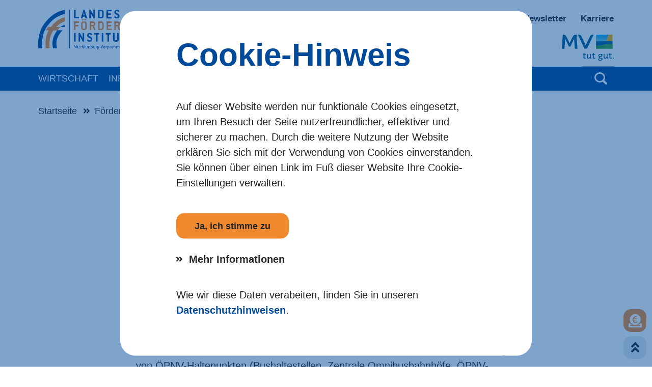

--- FILE ---
content_type: text/html;charset=UTF-8
request_url: https://www.lfi-mv.de/foerderfinder/oeffentlicher-personennahverkehr
body_size: 5347
content:
<!DOCTYPE html>
<html lang="de">
	<head>

	<meta http-equiv="X-UA-Compatible" content="IE=edge" />
	<title>Öffentlicher Personennahverkehr (ÖPNV)</title>
	<meta content="text/html; charset=UTF-8" http-equiv="Content-Type" />
	<meta name="title" content="Öffentlicher Personennahverkehr (ÖPNV)" />
	<meta name="description" content="Für Investitionen und Maßnahmen im Zusammenhang mit Vorhaben des öffentlichen Personen­nahverkehrs (ÖPNV) in Mecklenburg-Vorpommern." />
	<meta name="viewport" content="width=device-width, initial-scale=1, minimum-scale=1" />
	<meta name="robots" content="index,follow" />

	<meta name="format-detection" content="telephone=no">
	<meta property="og:site_name" content="Landesförderinstitut Mecklenburg-Vorpommern">
    <meta property="og:type" content="website">
    <meta property="og:url" content="https://www.lfi-mv.de/foerderfinder/oeffentlicher-personennahverkehr">
	<meta property="og:title" content="Öffentlicher Personennahverkehr (ÖPNV)">
	<meta property="og:image" content="https://www.lfi-mv.de/export/sites/lfi/_conf/system/pix/LFI-Logo-RGB.svg">
	<meta property="og:image:width" content="1200" />
	<meta property="og:image:height" content="630" />
	<meta property="og:description" content="Für Investitionen und Maßnahmen im Zusammenhang mit Vorhaben des öffentlichen Personen­nahverkehrs (ÖPNV) in Mecklenburg-Vorpommern.">
	<meta property="og:locale" content="de_DE" />

	<link rel="canonical" href="https://www.lfi-mv.de/foerderfinder/oeffentlicher-personennahverkehr" />

	<link rel="stylesheet" type="text/css" href="/export/sites/lfi/_conf/system/css/style.css" media="screen" />
	<link rel="stylesheet" type="text/css" href="/export/sites/lfi/_conf/system/css/print.css" media="print" />

	<link rel="shortcut icon" type="image/png" href="/export/sites/lfi/_conf/system/pix/favicon.png">
	<link rel="shortcut icon" sizes="192x192" href="/export/sites/lfi/_conf/system/pix/favicon.png">
	<link rel="apple-touch-icon" href="/export/sites/lfi/_conf/system/pix/favicon.png">

	<script src="/export/sites/lfi/_conf/system/js/all.min.js"></script>

</head><body class="ocms-online">
		<div id="wrapper">
			<p class="skip-navi">Springe direkt zu:</p>
<nav class="skip-navi" aria-label="Sprunglinknavigation">
	<ul>
		<li><a href="#content" title="Inhalt" class="sr-only">Inhalt</a></li>
	</ul>
</nav><header id="header">
				<div class="header-top">
					<div class="container">
						<div class="row">
							<div class="col-xl-2 col-6 logo-wrapper">
								<div id="logo">
										<a href="/" target="_self" title="Startseite">
												<picture>
												<img src="/export/sites/lfi/_conf/system/pix/LFI-Logo-RGB.svg_116643121.svg" width="251" height="114" alt="Landesförderinstitut M-V" title="Landesförderinstitut M-V" /></picture>
											</a>
										</div>
								</div>
							<div class="mmenu-button-wrapper col-6">
								<a class="mmenu-button" title="mobiles Menü öffnen" href="#mainnavi-nav">
									<span class="burger-button"><span class="sr-only">mobiles Menü öffnen</span></span>
								</a>
							</div>
							<div class="col-sm-10 metanavi">
								<nav id="metanavi-nav" aria-label="Metanavigation">
									<ul>
										<li><button type="button" class="contrast" title="Kontrastversion">K</button></li>
										<li><button type="button" class="font-bigger" title="Schrift vergrößern">A+</button></li>
										<li><button type="button" class="font-smaller" title="Schrift verkleinern">A-</button></li>
										<li ><a href="/newsletter/" title="Newsletter" target="_self">Newsletter</a></li>
											<li ><a href="/karriere/" title="Karriere" target="_self">Karriere</a></li>
											</ul>
								</nav>
								<div class="metanavi-logo">
										<a href="https://www.europa-mv.de" target="_blank" title="www.europa-mv.de">
												<picture>
												<img src="/export/sites/lfi/_conf/system/pix/eu-logo.svg_1889731358.svg" width="199" height="51" alt="Logo Kofinanziert von der Europäischen Union" title="Europaportal Mecklenburg-Vorpommern" /></picture>
											</a>
										</div>
								<div class="metanavi-logo">
										<a href="https://www.mv-tut-gut.de" target="_blank" title="www.mv-tut-gut.de">
												<picture>
												<img src="/export/sites/lfi/_conf/system/pix/MV-tut-gut-Logo-RGB.svg_2036948356.svg" width="102" height="51" alt="Logo Landesportal Mecklenburg-Vorpommern" title="Landesportal Mecklenburg-Vorpommern" /></picture>
											</a>
										</div>
								</div>
						</div>
					</div>
				</div>
				<div class="header-bottom">
					<div class="container">
						<div class="row">
							<div class="col-12 header-bottom-inner-wrapper">
								<div class="logo-wrapper-sticky">
										<div id="logo-sticky">
											<a href="/" target="_self" title="Startseite">
													<picture>
													<img src="/export/sites/lfi/_conf/system/pix/LFI-Logo-RGB.svg_1449800416.svg" alt="Landesförderinstitut M-V" title="Landesförderinstitut M-V" width="106" height="48" />
												</picture>
												</a>
											</div>
									</div>
								<div class="mainnavi">
	<nav id="mainnavi-nav" aria-label="Hauptnavigation">
		<ul>
			<li >
							<a href="/wirtschaft/" title="Wirtschaft" target="_self">Wirtschaft</a>
						</li>
					<li >
							<a href="/infrastruktur/" title="Infrastruktur" target="_self">Infrastruktur</a>
						</li>
					<li >
							<a href="/wohnraum/" title="Wohnraum" target="_self">Wohnraum</a>
						</li>
					<li >
							<a href="/forst/" title="Forst" target="_self">Forst</a>
						</li>
					<li >
							<a href="/klima/" title="Klima" target="_self">Klima</a>
						</li>
					<li class="dropdown">
							<a href="/ueber-uns/" title="Über uns" target="_self">Über uns</a>
							<ul class="dropdown-menu">
								<li >
									
										<a href="/ueber-uns/aufbauorganisation/" title="Aufbauorganisation" target="_self">Aufbauorganisation</a>
									</li>
								<li >
									
										<a href="/ueber-uns/geschaeftsleitung/" title="Geschäfts- und Abteilungsleitung" target="_self">Geschäfts- und Abteilungsleitung</a>
									</li>
								<li >
									
										<a href="/ueber-uns/foerderstatistiken-und-jahresabschluesse/" title="Förderstatistiken und Jahresabschlüsse" target="_self">Förderstatistiken und Jahresabschlüsse</a>
									</li>
								<li >
									
										<a href="/ueber-uns/kuratorium/" title="Kuratorium" target="_self">Kuratorium</a>
									</li>
								<li >
									
										<a href="/ueber-uns/aufsicht/" title="Aufsicht" target="_self">Aufsicht</a>
									</li>
								<li >
									
										<a href="/ueber-uns/nord-lb/" title="NORD/LB" target="_self">NORD/LB</a>
									</li>
								<li >
									
										<a href="/ueber-uns/anfahrt/" title="Anfahrt" target="_self">Anfahrt</a>
									</li>
								</ul>
						</li>
					<li >
							<a href="/karriere/" title="Karriere" target="_self">Karriere</a>
						</li>
					</ul>
	</nav>
	<button title="Suche" type="button" class="search">
	<span class="icon-search">
		<span class="sr-only">Suchbegriff eingeben</span>
	</span>
	<span class="d-xl-none">Suche</span>
</button>
<div class="navi-search">
	<form id="search" method="GET" action="/suchergebnisseite/index.html" class="searchform" name="suche">
		<button type="button" name="search-exit" value="search-exit" class="exit-btn d-xl-none">
			<span class="icon-solid-close" aria-hidden="true"></span>
			<span class="sr-only">Suche abbrechen</span>
		</button>
		<label for="query" class="sr-only">Suchbegriff eingeben</label>
		<input class="field" autocomplete="off" value="Suchbegriff eingeben" name="query" id="query" type="text">
		<button type="submit" name="search-submit" value="senden">
			<span class="icon-search" aria-hidden="true"></span>
			<span class="sr-only">senden</span>
		</button>
	</form>
</div>
</div></div>
						</div>
					</div>
				</div>
			</header>
		<section class="stoerer-section container">
				<div class="row">
					</div>
			</section>
		<div class="cookie_container_wrapper">
					<!-- Deklarieren alle Variablen für die Lesbarkeit -->
					<div class="cookie_container">
						<div class="cookie_container_inner page1">
							<div class="paragraph">
								<h2>Cookie-Hinweis</h2>
								<div class="cookie_text">
										<p>Auf dieser Website werden nur funktionale Cookies eingesetzt, um Ihren Besuch der Seite nutzerfreundlicher, effektiver und sicherer zu machen. Durch die weitere Nutzung der Website erklären Sie sich mit der Verwendung von Cookies einverstanden. Sie können über einen Link im Fuß dieser Website Ihre Cookie-Einstellungen verwalten.</p></div>
								<div class="btn_container">
									<button type="button" class="cookie_accept confirm">Ja, ich stimme zu</button>
									<button type="button" class="cookie_more_info linktext">Mehr Informationen</button>
									</div>
								<p class="datenschutz">Wie wir diese Daten verabeiten, finden Sie in unseren <a class="more" href="/datenschutz/" target="_self" title="Datenschutzhinweise">Datenschutzhinweisen</a>.</p>
								</div>
						</div>
						<div class="cookie_container_inner page2">
								<div class="paragraph">
									<h3>Websitestatistik</h3>
									<div class="cookie_text">
											<p>Wir setzen für diese Website die freie Software AWStats für die Auswertung der Server-Logfiles ein. Dabei werden keine Cookies eingesetzt. Details und weitere Informationen dazu erhalten Sie in unserer <a title="Datenschutzerklärung" href="/datenschutz/" target="_blank" rel="noopener">Datenschutzerklärung</a>.</p></div>
									<h3>Einbindung Drittanbieter</h3>
									<div class="cookie_text">
											<p>Auf unserer Anfahrtsseite: <a title="https://www.lfi-mv.de/ueber-uns/anfahrt/" href="/ueber-uns/anfahrt/">https://www.lfi-mv.de/ueber-uns/anfahrt/</a> wird ein Karten­ausschnitt aus dem Geodatenportal des Landes Mecklenburg-Vorpommern mittels Iframe eingebunden.</p>
<p>Wenn Website-Besucher im Cookie-Hinweis die Auswahl bei „Einbindung Drittanbieter“ nicht gesetzt haben, dann bekommen sie anstelle der Karte den Hinweis-Text „Um Inhalte von Drittanbietern zu nutzen, aktivieren Sie bitte die Option zum Setzen von Cookies von Drittanbietern.“ angezeigt und können ihre Einstellungen entsprechend bearbeiten, damit die Karte angezeigt wird.</p>
<p>Die Einstellungen des Cookie-Banners können über den Link „Cookie-Einstellungen ändern“ im Footer geändert werden.</p></div>
									<div class="form_elements">
										<div class="inline-group">
											<label for="cookie_webstats" class="checkbox">
												<input id="cookie_webstats" type="checkbox" name="cookie_webstats" class="check sr-only"><span></span>Websitestatistik</label>
											<label for="embedded_content" class="checkbox">
												<input id="embedded_content" type="checkbox" name="embedded_content" class="check sr-only"><span></span>Einbindung Drittanbieter</label>
										</div>
									</div>
									<div class="btn_container">
										<button type="button" class="cookie_accept confirm">Fertig</button>
									</div>
								</div>
							</div>
						</div>
					<div class="cookiehint_iframetext" style="display: none">
						<p>Um Inhalte von Drittanbietern zu nutzen, aktivieren Sie bitte die <a href="#">Option zum Setzen von Cookies von Drittanbietern.</a></p>
					</div>
				</div>
			<main id="content">
				<div  id="buehne_container" ></div><div  id="detail_buehne" ></div><div class="container">
		<nav class="breadcrumb-nav row" aria-label="Brotkrümelnavigation">
			<ul class="breadcrumb col-12">
				<li><a href="/" title="Startseite">Startseite</a></li>
				<li class='active'><a href="/foerderfinder/" title="Förderfinder">Förderfinder</a></li>
				<li>Öffentlicher Personen&shy;nahverkehr (ÖPNV)</li>
				</ul>
		</nav>
	</div>
<div  id="content_container" ><article>
						<div class="container foerderfinder-back-link">
							<div class="row">
								<div class="col-xl-8 offset-xl-2">
								<a class="link intern" href="/foerderfinder/" target="_self" title="Zurück zum Förderfinder">Zurück zum Förderfinder</a>
								</div>
							</div>
						</div>
						<header class="headline-element container">
							<div class="row">
								<div class="col-xl-8 offset-xl-2">
									<h1>Öffentlicher Personen&shy;nahverkehr (ÖPNV)</h1>
									</div>
							</div>
						</header>
						<section class="paragraph container">
							<div class="row">
									<div class="col-xl-8 offset-xl-2">
											<div class="text">
												<p>Gefördert wurden Investitionen und Maßnahmen im Zusammenhang mit Vorhaben, die auf die Verbesserung der Wirtschaftlich­keit, der Attraktivität, der Barriere­freiheit, der Klima­bilanz oder der Infra­struktur des öffentlichen Personen­nahverkehrs (ÖPNV) einschließlich des Schienen­personen­nahverkehrs (SPNV) in Mecklenburg-Vorpommern aus­gerichtet waren.<br />Insbesondere konnten sowohl der Neu-, Um- und Ausbau als auch die Ausrüstung von ÖPNV-Halte­punkten (Bushalte­stellen, Zentrale Omnibus­bahnhöfe, ÖPNV-Verknüpfungs­punkte) gefördert werden.</p>
<hr />
<p><strong>Bitte beachten:</strong><br />Auf Grund der ausgelaufenen EFRE-Förderperiode 2014-2020 können keine neuen Anträge mehr entgegen genommen werden.</p>
<hr />
</div>
										</div>
									</div>
							</section>
					</article>
				</div><div  id="detail_container" ><div>
				<section class="paragraph container">
							<div class="row">
								<div class="col-xl-8 offset-xl-2">
									<h3>Rechtsgrundlage und Merkblätter</h3>
									</div>
								<div class="col-xl-8 offset-xl-2">
									<div class="text">
												<ul class="link-list">
	<li>
			<a 
			   class="link pdf" 
			   href="/export/sites/lfi/.galleries/oeffentlicher-personennahverkehr/foerderrichtlinie-inkl-erster-aenderung.pdf"
			   target="_blank"
			   title="Richtlinie"
			   >
				<span>Richtlinie</span>
				<span class="document-info">
						
						(PDF 359,81 KB)
					</span>	
				</a>
		</li>
	<li>
			<a 
			   class="link pdf" 
			   href="/export/sites/lfi/.galleries/oeffentlicher-personennahverkehr/merkblatt-oepnv.pdf"
			   target="_blank"
			   title="Merkblatt"
			   >
				<span>Merkblatt</span>
				<span class="document-info">
						
						(PDF 106,19 KB)
					</span>	
				</a>
		</li>
	<li>
			<a 
			   class="link pdf" 
			   href="/export/sites/lfi/.galleries/oeffentlicher-personennahverkehr/merkblatt-sonderprogramm-barrierefreie-haltestellen.pdf"
			   target="_blank"
			   title="Merkblatt zum Sonderprogramm Barrierefreie Haltestellen"
			   >
				<span>Merkblatt zum Sonderprogramm Barrierefreie Haltestellen</span>
				<span class="document-info">
						
						(PDF 82,87 KB)
					</span>	
				</a>
		</li>
	<li>
			<a 
			   class="link extern" 
			   href="https://www.europa-mv.de/foerderinstrumente/fonds_mv/foerderperiode-2014-2020/Informationspflichten-und-Kommunikation/"
			   target="_blank"
			   title="Informationspflichten der Begünstigten des EFRE und des ESF"
			   >
				<span>Informationspflichten der Begünstigten des EFRE und des ESF</span>
				</a>
		</li>
	<li>
			<a 
			   class="link intern" 
			   href="/grundsatzdokumente/umsetzung-der-gleichstellung-und-chancengleichheit-im-efre/"
			   target="_blank"
			   title="Umsetzung der Gleichstellung und Chancengleichheit im EFRE"
			   >
				<span>Umsetzung der Gleichstellung und Chancengleichheit im EFRE</span>
				</a>
		</li>
	</ul></div>
										</div>
							</div>
						</section>
					</div>
		<section class="contact container">
				<div class="row">
					<div class="col-12">
						<div class="contact-inner">
							<div class="left-side">
								<h2>Sie haben Fragen?</h2>
								<div class="contact-info">
												<p class="name">Ulf Haverland</p>
												<p>Telefon: 
														<a class="phone" href="tel:+4938563631432" target="_blank" title="Anrufen">
	0385 6363-1432</a></p>
												<a href="bWFpbHRvOnVsZi5oYXZlcmxhbmRAbGZpLW12LmRl" class="link intern" title="E-Mail an Ulf Haverland senden">E-Mail senden</a>
	</div>
											<div class="contact-info">
												<p class="name">Manja Below</p>
												<p>Telefon: 
														<a class="phone" href="tel:+4938563638317" target="_blank" title="Anrufen">
	0385 6363-8317</a></p>
												<a href="bWFpbHRvOm1hbmphLmJlbG93QGxmaS1tdi5kZQ==" class="link intern" title="E-Mail an Manja Below senden">E-Mail senden</a>
	</div>
										</div>
							<figure class="right-side contact-small">
												<picture>
													<img src="/export/sites/lfi/.galleries/bilder/office-925806.jpg_263033628.jpg" width="690" height="396" alt="Laptop" title="Ansprechpartner" /></picture>
												<span class="overlay" aria-hidden="true"><img src="/_conf/system/pix/ansprechpartner-bogen_S.svg" alt="" loading="lazy"/></span>
											</figure>
										</div>
					</div>
				</div>
			</section>
		</div><div  id="meta_container" ></div></main>
			<div class="quick-contact">
			<a href="/foerderfinder/" title="Förderfinder: Finden Sie die passende Förderung für Ihr Vorhaben" target="_self" id="quick-contact-foerderfinder"><span class="sr-only">Förderfinder: Finden Sie die passende Förderung für Ihr Vorhaben</span></a>
					<button type="button" id="totop" title="Zum Seitenanfang scrollen"><span class="sr-only">Zum Seitenanfang scrollen</span></button>
			<button type="button" id="toggle-quick-contact" class="d-none" title="Kurznavigation öffnen"><span class="sr-only">Kurznavigation öffnen</span></button>
		</div>
	<footer id="footer">
				<div class="footer-top">
					<div class="container">
						<div class="row">
							<div class="col-lg-4">
											<h4>Landesportale M-V</h4>
											<ul>
													<li><a href="https://www.europa-mv.de/" title="Europaportal M-V" target="_blank" class="extern">Europaportal M-V</a></li>
															<li><a href="https://www.mecklenburg-vorpommern.de/startseite/" title="Landesportal M-V" target="_blank" class="extern">Landesportal M-V</a></li>
															<li><a href="https://www.regierung-mv.de/" title="Regierungsportal M-V" target="_blank" class="extern">Regierungsportal M-V</a></li>
															<li><a href="https://www.mv-serviceportal.de/" title="MV-Serviceportal" target="_blank" class="extern">MV-Serviceportal</a></li>
															</ul>
											</div>
									<div class="col-lg-4">
											<h4>Weitere Förderdienstleister</h4>
											<ul>
													<li><a href="https://www.kfw.de/kfw.de.html" title="KfW - Förderbank des Bundes" target="_self" class="extern">KfW - Förderbank des Bundes</a></li>
															<li><a href="https://www.bafa.de" title="BAFA - Bundesamt für Wirtschaft und Ausfuhrkontrolle" target="_blank" class="extern">BAFA - Bundesamt für Wirtschaft und Ausfuhrkontrolle</a></li>
															<li><a href="https://mv.ermoeglicher.de/" title="Bürgschaftsbank M-V" target="_blank" class="extern">Bürgschaftsbank M-V</a></li>
															<li><a href="https://www.gsa-schwerin.de" title="Gesellschaft für Struktur- und Arbeitsmarktentwicklung" target="_blank" class="extern">Gesellschaft für Struktur- und Arbeitsmarktentwicklung</a></li>
															<li><a href="https://www.lagus.mv-regierung.de/" title="LAGuS - Landesamt für Gesundheit und Soziales" target="_blank" class="extern">LAGuS - Landesamt für Gesundheit und Soziales</a></li>
															<li><a href="https://www.stalu-mv.de/" title="Staatliche Ämter für Landwirtschaft und Umwelt" target="_blank" class="extern">Staatliche Ämter für Landwirtschaft und Umwelt</a></li>
															<li><a href="https://www.invest-in-mv.de/" title="Invest in M-V" target="_blank" class="extern">Invest in M-V</a></li>
															<li><a href="https://www.tbi-mv.de/" title="TBI - Technologie-Beratungs-Institut" target="_blank" class="extern">TBI - Technologie-Beratungs-Institut</a></li>
															</ul>
											</div>
									<div class="col-lg-4">
											<a href="https://foerderportal-efre-mv.de/iap/" title="EFRE VI Förderportal M-V" class="button button-orange" target="_blank">EFRE VI Förderportal M-V</a>
											<a href="https://www.ecohesionportal-mv.de/eCohesionWebApplication/" title="eCohesion-Portal M-V" class="button button-blue" target="_blank">eCohesion-Portal M-V</a>
											<a href="/einleitung-ecohesion-portal-und-web-nachweis/" title="Einleitung eCohesion-Portal und Web-Nachweis" class="button button-orange" target="_self">Einleitung eCohesion-Portal und Web-Nachweis</a>
											</div>
									</div>
					</div>
				</div>
				<div class="footer-bottom">
					<div class="container">
						<div class="row">
							<div class="col-lg-1">
										<span class="copyright">© 2024</span>
									</div>
								<div class="col-lg-11">
								<nav id="footernavi-nav" aria-label="Footernavigation">
									<ul>
										<li ><a href="/cookie-open" title="Cookie-Einstellungen ändern" target="_self">Cookie-Einstellungen ändern</a></li>
											<li ><a href="/barrierefreiheit/" title="Barrierefreiheit" target="_self">Barrierefreiheit</a></li>
											<li ><a href="/impressum/" title="Impressum" target="_self">Impressum</a></li>
											<li ><a href="/datenschutz/" title="Datenschutz" target="_self">Datenschutz</a></li>
											</ul>
								</nav>
							</div>
						</div>
					</div>
				</div>
			</footer>
		</div>
	</body>
</html>

--- FILE ---
content_type: text/css
request_url: https://www.lfi-mv.de/export/sites/lfi/_conf/system/css/style.css
body_size: 26168
content:
/*!
 * Bootstrap Grid v4.6.0 (https://getbootstrap.com/)
 * Copyright 2011-2021 The Bootstrap Authors
 * Copyright 2011-2021 Twitter, Inc.
 * Licensed under MIT (https://github.com/twbs/bootstrap/blob/main/LICENSE)
 */html{box-sizing:border-box;-ms-overflow-style:scrollbar}*,*::before,*::after{box-sizing:inherit}.container,.navi-search .searchform,.container-fluid,.container-sm,.container-md,.container-lg,.container-xl{width:100%;padding-right:10px;padding-left:10px;margin-right:auto;margin-left:auto}.container,.navi-search .searchform{max-width:calc(100% - 60px)}@media(min-width: 576px){.container,.navi-search .searchform,.container-sm{max-width:540px}}@media(min-width: 768px){.container,.navi-search .searchform,.container-sm,.container-md{max-width:720px}}@media(min-width: 992px){.container,.navi-search .searchform,.container-sm,.container-md,.container-lg{max-width:950px}}@media(min-width: 1200px){.container,.navi-search .searchform,.container-sm,.container-md,.container-lg,.container-xl{max-width:1150px}}@media(min-width: 1360px){.container,.navi-search .searchform,.container-sm,.container-md,.container-lg,.container-xl{max-width:1260px}}@media(min-width: 1660px){.container,.navi-search .searchform,.container-sm,.container-md,.container-lg,.container-xl{max-width:1655px}}.row{display:-ms-flexbox;display:flex;-ms-flex-wrap:wrap;flex-wrap:wrap;margin-right:-10px;margin-left:-10px}.no-gutters{margin-right:0;margin-left:0}.no-gutters>.col,.no-gutters>[class*=col-]{padding-right:0;padding-left:0}.col-1,.col-2,.col-3,.col-4,.col-5,.col-6,.col-7,.col-8,.col-9,.col-10,.col-11,.col-12,.col,.col-auto,.col-sm-1,.col-sm-2,.col-sm-3,.col-sm-4,.col-sm-5,.col-sm-6,.col-sm-7,.col-sm-8,.col-sm-9,.col-sm-10,.col-sm-11,.col-sm-12,.col-sm,.col-sm-auto,.col-md-1,.col-md-2,.col-md-3,.col-md-4,.col-md-5,.col-md-6,.col-md-7,.col-md-8,.col-md-9,.col-md-10,.col-md-11,.col-md-12,.col-md,.col-md-auto,.col-lg-1,.col-lg-2,.col-lg-3,.col-lg-4,.col-lg-5,.col-lg-6,.col-lg-7,.col-lg-8,.col-lg-9,.col-lg-10,.col-lg-11,.col-lg-12,.col-lg,.col-lg-auto,.col-xl-1,#header.sticky .logo-wrapper-sticky,.col-xl-2,.col-xl-3,.col-xl-4,.col-xl-5,.col-xl-6,.col-xl-7,.col-xl-8,.col-xl-9,.col-xl-10,.col-xl-11,.col-xl-12,.col-xl,.col-xl-auto{position:relative;width:100%;padding-right:10px;padding-left:10px}.col{-ms-flex-preferred-size:0;flex-basis:0;-ms-flex-positive:1;flex-grow:1;max-width:100%}.row-cols-1>*{-ms-flex:0 0 100%;flex:0 0 100%;max-width:100%}.row-cols-2>*{-ms-flex:0 0 50%;flex:0 0 50%;max-width:50%}.row-cols-3>*{-ms-flex:0 0 33.333333%;flex:0 0 33.333333%;max-width:33.333333%}.row-cols-4>*{-ms-flex:0 0 25%;flex:0 0 25%;max-width:25%}.row-cols-5>*{-ms-flex:0 0 20%;flex:0 0 20%;max-width:20%}.row-cols-6>*{-ms-flex:0 0 16.666667%;flex:0 0 16.666667%;max-width:16.666667%}.col-auto{-ms-flex:0 0 auto;flex:0 0 auto;width:auto;max-width:100%}.col-1{-ms-flex:0 0 8.333333%;flex:0 0 8.333333%;max-width:8.333333%}.col-2{-ms-flex:0 0 16.666667%;flex:0 0 16.666667%;max-width:16.666667%}.col-3{-ms-flex:0 0 25%;flex:0 0 25%;max-width:25%}.col-4{-ms-flex:0 0 33.333333%;flex:0 0 33.333333%;max-width:33.333333%}.col-5{-ms-flex:0 0 41.666667%;flex:0 0 41.666667%;max-width:41.666667%}.col-6{-ms-flex:0 0 50%;flex:0 0 50%;max-width:50%}.col-7{-ms-flex:0 0 58.333333%;flex:0 0 58.333333%;max-width:58.333333%}.col-8{-ms-flex:0 0 66.666667%;flex:0 0 66.666667%;max-width:66.666667%}.col-9{-ms-flex:0 0 75%;flex:0 0 75%;max-width:75%}.col-10{-ms-flex:0 0 83.333333%;flex:0 0 83.333333%;max-width:83.333333%}.col-11{-ms-flex:0 0 91.666667%;flex:0 0 91.666667%;max-width:91.666667%}.col-12{-ms-flex:0 0 100%;flex:0 0 100%;max-width:100%}.order-first{-ms-flex-order:-1;order:-1}.order-last{-ms-flex-order:13;order:13}.order-0{-ms-flex-order:0;order:0}.order-1{-ms-flex-order:1;order:1}.order-2{-ms-flex-order:2;order:2}.order-3{-ms-flex-order:3;order:3}.order-4{-ms-flex-order:4;order:4}.order-5{-ms-flex-order:5;order:5}.order-6{-ms-flex-order:6;order:6}.order-7{-ms-flex-order:7;order:7}.order-8{-ms-flex-order:8;order:8}.order-9{-ms-flex-order:9;order:9}.order-10{-ms-flex-order:10;order:10}.order-11{-ms-flex-order:11;order:11}.order-12{-ms-flex-order:12;order:12}.offset-1{margin-left:8.333333%}.offset-2{margin-left:16.666667%}.offset-3{margin-left:25%}.offset-4{margin-left:33.333333%}.offset-5{margin-left:41.666667%}.offset-6{margin-left:50%}.offset-7{margin-left:58.333333%}.offset-8{margin-left:66.666667%}.offset-9{margin-left:75%}.offset-10{margin-left:83.333333%}.offset-11{margin-left:91.666667%}@media(min-width: 576px){.col-sm{-ms-flex-preferred-size:0;flex-basis:0;-ms-flex-positive:1;flex-grow:1;max-width:100%}.row-cols-sm-1>*{-ms-flex:0 0 100%;flex:0 0 100%;max-width:100%}.row-cols-sm-2>*{-ms-flex:0 0 50%;flex:0 0 50%;max-width:50%}.row-cols-sm-3>*{-ms-flex:0 0 33.333333%;flex:0 0 33.333333%;max-width:33.333333%}.row-cols-sm-4>*{-ms-flex:0 0 25%;flex:0 0 25%;max-width:25%}.row-cols-sm-5>*{-ms-flex:0 0 20%;flex:0 0 20%;max-width:20%}.row-cols-sm-6>*{-ms-flex:0 0 16.666667%;flex:0 0 16.666667%;max-width:16.666667%}.col-sm-auto{-ms-flex:0 0 auto;flex:0 0 auto;width:auto;max-width:100%}.col-sm-1{-ms-flex:0 0 8.333333%;flex:0 0 8.333333%;max-width:8.333333%}.col-sm-2{-ms-flex:0 0 16.666667%;flex:0 0 16.666667%;max-width:16.666667%}.col-sm-3{-ms-flex:0 0 25%;flex:0 0 25%;max-width:25%}.col-sm-4{-ms-flex:0 0 33.333333%;flex:0 0 33.333333%;max-width:33.333333%}.col-sm-5{-ms-flex:0 0 41.666667%;flex:0 0 41.666667%;max-width:41.666667%}.col-sm-6{-ms-flex:0 0 50%;flex:0 0 50%;max-width:50%}.col-sm-7{-ms-flex:0 0 58.333333%;flex:0 0 58.333333%;max-width:58.333333%}.col-sm-8{-ms-flex:0 0 66.666667%;flex:0 0 66.666667%;max-width:66.666667%}.col-sm-9{-ms-flex:0 0 75%;flex:0 0 75%;max-width:75%}.col-sm-10{-ms-flex:0 0 83.333333%;flex:0 0 83.333333%;max-width:83.333333%}.col-sm-11{-ms-flex:0 0 91.666667%;flex:0 0 91.666667%;max-width:91.666667%}.col-sm-12{-ms-flex:0 0 100%;flex:0 0 100%;max-width:100%}.order-sm-first{-ms-flex-order:-1;order:-1}.order-sm-last{-ms-flex-order:13;order:13}.order-sm-0{-ms-flex-order:0;order:0}.order-sm-1{-ms-flex-order:1;order:1}.order-sm-2{-ms-flex-order:2;order:2}.order-sm-3{-ms-flex-order:3;order:3}.order-sm-4{-ms-flex-order:4;order:4}.order-sm-5{-ms-flex-order:5;order:5}.order-sm-6{-ms-flex-order:6;order:6}.order-sm-7{-ms-flex-order:7;order:7}.order-sm-8{-ms-flex-order:8;order:8}.order-sm-9{-ms-flex-order:9;order:9}.order-sm-10{-ms-flex-order:10;order:10}.order-sm-11{-ms-flex-order:11;order:11}.order-sm-12{-ms-flex-order:12;order:12}.offset-sm-0{margin-left:0}.offset-sm-1{margin-left:8.333333%}.offset-sm-2{margin-left:16.666667%}.offset-sm-3{margin-left:25%}.offset-sm-4{margin-left:33.333333%}.offset-sm-5{margin-left:41.666667%}.offset-sm-6{margin-left:50%}.offset-sm-7{margin-left:58.333333%}.offset-sm-8{margin-left:66.666667%}.offset-sm-9{margin-left:75%}.offset-sm-10{margin-left:83.333333%}.offset-sm-11{margin-left:91.666667%}}@media(min-width: 768px){.col-md{-ms-flex-preferred-size:0;flex-basis:0;-ms-flex-positive:1;flex-grow:1;max-width:100%}.row-cols-md-1>*{-ms-flex:0 0 100%;flex:0 0 100%;max-width:100%}.row-cols-md-2>*{-ms-flex:0 0 50%;flex:0 0 50%;max-width:50%}.row-cols-md-3>*{-ms-flex:0 0 33.333333%;flex:0 0 33.333333%;max-width:33.333333%}.row-cols-md-4>*{-ms-flex:0 0 25%;flex:0 0 25%;max-width:25%}.row-cols-md-5>*{-ms-flex:0 0 20%;flex:0 0 20%;max-width:20%}.row-cols-md-6>*{-ms-flex:0 0 16.666667%;flex:0 0 16.666667%;max-width:16.666667%}.col-md-auto{-ms-flex:0 0 auto;flex:0 0 auto;width:auto;max-width:100%}.col-md-1{-ms-flex:0 0 8.333333%;flex:0 0 8.333333%;max-width:8.333333%}.col-md-2{-ms-flex:0 0 16.666667%;flex:0 0 16.666667%;max-width:16.666667%}.col-md-3{-ms-flex:0 0 25%;flex:0 0 25%;max-width:25%}.col-md-4{-ms-flex:0 0 33.333333%;flex:0 0 33.333333%;max-width:33.333333%}.col-md-5{-ms-flex:0 0 41.666667%;flex:0 0 41.666667%;max-width:41.666667%}.col-md-6{-ms-flex:0 0 50%;flex:0 0 50%;max-width:50%}.col-md-7{-ms-flex:0 0 58.333333%;flex:0 0 58.333333%;max-width:58.333333%}.col-md-8{-ms-flex:0 0 66.666667%;flex:0 0 66.666667%;max-width:66.666667%}.col-md-9{-ms-flex:0 0 75%;flex:0 0 75%;max-width:75%}.col-md-10{-ms-flex:0 0 83.333333%;flex:0 0 83.333333%;max-width:83.333333%}.col-md-11{-ms-flex:0 0 91.666667%;flex:0 0 91.666667%;max-width:91.666667%}.col-md-12{-ms-flex:0 0 100%;flex:0 0 100%;max-width:100%}.order-md-first{-ms-flex-order:-1;order:-1}.order-md-last{-ms-flex-order:13;order:13}.order-md-0{-ms-flex-order:0;order:0}.order-md-1{-ms-flex-order:1;order:1}.order-md-2{-ms-flex-order:2;order:2}.order-md-3{-ms-flex-order:3;order:3}.order-md-4{-ms-flex-order:4;order:4}.order-md-5{-ms-flex-order:5;order:5}.order-md-6{-ms-flex-order:6;order:6}.order-md-7{-ms-flex-order:7;order:7}.order-md-8{-ms-flex-order:8;order:8}.order-md-9{-ms-flex-order:9;order:9}.order-md-10{-ms-flex-order:10;order:10}.order-md-11{-ms-flex-order:11;order:11}.order-md-12{-ms-flex-order:12;order:12}.offset-md-0{margin-left:0}.offset-md-1{margin-left:8.333333%}.offset-md-2{margin-left:16.666667%}.offset-md-3{margin-left:25%}.offset-md-4{margin-left:33.333333%}.offset-md-5{margin-left:41.666667%}.offset-md-6{margin-left:50%}.offset-md-7{margin-left:58.333333%}.offset-md-8{margin-left:66.666667%}.offset-md-9{margin-left:75%}.offset-md-10{margin-left:83.333333%}.offset-md-11{margin-left:91.666667%}}@media(min-width: 992px){.col-lg{-ms-flex-preferred-size:0;flex-basis:0;-ms-flex-positive:1;flex-grow:1;max-width:100%}.row-cols-lg-1>*{-ms-flex:0 0 100%;flex:0 0 100%;max-width:100%}.row-cols-lg-2>*{-ms-flex:0 0 50%;flex:0 0 50%;max-width:50%}.row-cols-lg-3>*{-ms-flex:0 0 33.333333%;flex:0 0 33.333333%;max-width:33.333333%}.row-cols-lg-4>*{-ms-flex:0 0 25%;flex:0 0 25%;max-width:25%}.row-cols-lg-5>*{-ms-flex:0 0 20%;flex:0 0 20%;max-width:20%}.row-cols-lg-6>*{-ms-flex:0 0 16.666667%;flex:0 0 16.666667%;max-width:16.666667%}.col-lg-auto{-ms-flex:0 0 auto;flex:0 0 auto;width:auto;max-width:100%}.col-lg-1{-ms-flex:0 0 8.333333%;flex:0 0 8.333333%;max-width:8.333333%}.col-lg-2{-ms-flex:0 0 16.666667%;flex:0 0 16.666667%;max-width:16.666667%}.col-lg-3{-ms-flex:0 0 25%;flex:0 0 25%;max-width:25%}.col-lg-4{-ms-flex:0 0 33.333333%;flex:0 0 33.333333%;max-width:33.333333%}.col-lg-5{-ms-flex:0 0 41.666667%;flex:0 0 41.666667%;max-width:41.666667%}.col-lg-6{-ms-flex:0 0 50%;flex:0 0 50%;max-width:50%}.col-lg-7{-ms-flex:0 0 58.333333%;flex:0 0 58.333333%;max-width:58.333333%}.col-lg-8{-ms-flex:0 0 66.666667%;flex:0 0 66.666667%;max-width:66.666667%}.col-lg-9{-ms-flex:0 0 75%;flex:0 0 75%;max-width:75%}.col-lg-10{-ms-flex:0 0 83.333333%;flex:0 0 83.333333%;max-width:83.333333%}.col-lg-11{-ms-flex:0 0 91.666667%;flex:0 0 91.666667%;max-width:91.666667%}.col-lg-12{-ms-flex:0 0 100%;flex:0 0 100%;max-width:100%}.order-lg-first{-ms-flex-order:-1;order:-1}.order-lg-last{-ms-flex-order:13;order:13}.order-lg-0{-ms-flex-order:0;order:0}.order-lg-1{-ms-flex-order:1;order:1}.order-lg-2{-ms-flex-order:2;order:2}.order-lg-3{-ms-flex-order:3;order:3}.order-lg-4{-ms-flex-order:4;order:4}.order-lg-5{-ms-flex-order:5;order:5}.order-lg-6{-ms-flex-order:6;order:6}.order-lg-7{-ms-flex-order:7;order:7}.order-lg-8{-ms-flex-order:8;order:8}.order-lg-9{-ms-flex-order:9;order:9}.order-lg-10{-ms-flex-order:10;order:10}.order-lg-11{-ms-flex-order:11;order:11}.order-lg-12{-ms-flex-order:12;order:12}.offset-lg-0{margin-left:0}.offset-lg-1{margin-left:8.333333%}.offset-lg-2{margin-left:16.666667%}.offset-lg-3{margin-left:25%}.offset-lg-4{margin-left:33.333333%}.offset-lg-5{margin-left:41.666667%}.offset-lg-6{margin-left:50%}.offset-lg-7{margin-left:58.333333%}.offset-lg-8{margin-left:66.666667%}.offset-lg-9{margin-left:75%}.offset-lg-10{margin-left:83.333333%}.offset-lg-11{margin-left:91.666667%}}@media(min-width: 1200px){.col-xl{-ms-flex-preferred-size:0;flex-basis:0;-ms-flex-positive:1;flex-grow:1;max-width:100%}.row-cols-xl-1>*{-ms-flex:0 0 100%;flex:0 0 100%;max-width:100%}.row-cols-xl-2>*{-ms-flex:0 0 50%;flex:0 0 50%;max-width:50%}.row-cols-xl-3>*{-ms-flex:0 0 33.333333%;flex:0 0 33.333333%;max-width:33.333333%}.row-cols-xl-4>*{-ms-flex:0 0 25%;flex:0 0 25%;max-width:25%}.row-cols-xl-5>*{-ms-flex:0 0 20%;flex:0 0 20%;max-width:20%}.row-cols-xl-6>*{-ms-flex:0 0 16.666667%;flex:0 0 16.666667%;max-width:16.666667%}.col-xl-auto{-ms-flex:0 0 auto;flex:0 0 auto;width:auto;max-width:100%}.col-xl-1,#header.sticky .logo-wrapper-sticky{-ms-flex:0 0 8.333333%;flex:0 0 8.333333%;max-width:8.333333%}.col-xl-2{-ms-flex:0 0 16.666667%;flex:0 0 16.666667%;max-width:16.666667%}.col-xl-3{-ms-flex:0 0 25%;flex:0 0 25%;max-width:25%}.col-xl-4{-ms-flex:0 0 33.333333%;flex:0 0 33.333333%;max-width:33.333333%}.col-xl-5{-ms-flex:0 0 41.666667%;flex:0 0 41.666667%;max-width:41.666667%}.col-xl-6{-ms-flex:0 0 50%;flex:0 0 50%;max-width:50%}.col-xl-7{-ms-flex:0 0 58.333333%;flex:0 0 58.333333%;max-width:58.333333%}.col-xl-8{-ms-flex:0 0 66.666667%;flex:0 0 66.666667%;max-width:66.666667%}.col-xl-9{-ms-flex:0 0 75%;flex:0 0 75%;max-width:75%}.col-xl-10{-ms-flex:0 0 83.333333%;flex:0 0 83.333333%;max-width:83.333333%}.col-xl-11{-ms-flex:0 0 91.666667%;flex:0 0 91.666667%;max-width:91.666667%}.col-xl-12{-ms-flex:0 0 100%;flex:0 0 100%;max-width:100%}.order-xl-first{-ms-flex-order:-1;order:-1}.order-xl-last{-ms-flex-order:13;order:13}.order-xl-0{-ms-flex-order:0;order:0}.order-xl-1{-ms-flex-order:1;order:1}.order-xl-2{-ms-flex-order:2;order:2}.order-xl-3{-ms-flex-order:3;order:3}.order-xl-4{-ms-flex-order:4;order:4}.order-xl-5{-ms-flex-order:5;order:5}.order-xl-6{-ms-flex-order:6;order:6}.order-xl-7{-ms-flex-order:7;order:7}.order-xl-8{-ms-flex-order:8;order:8}.order-xl-9{-ms-flex-order:9;order:9}.order-xl-10{-ms-flex-order:10;order:10}.order-xl-11{-ms-flex-order:11;order:11}.order-xl-12{-ms-flex-order:12;order:12}.offset-xl-0{margin-left:0}.offset-xl-1{margin-left:8.333333%}.offset-xl-2{margin-left:16.666667%}.offset-xl-3{margin-left:25%}.offset-xl-4{margin-left:33.333333%}.offset-xl-5{margin-left:41.666667%}.offset-xl-6{margin-left:50%}.offset-xl-7{margin-left:58.333333%}.offset-xl-8{margin-left:66.666667%}.offset-xl-9{margin-left:75%}.offset-xl-10{margin-left:83.333333%}.offset-xl-11{margin-left:91.666667%}}.d-none{display:none !important}.d-inline{display:inline !important}.d-inline-block{display:inline-block !important}.d-block{display:block !important}.d-table{display:table !important}.d-table-row{display:table-row !important}.d-table-cell{display:table-cell !important}.d-flex{display:-ms-flexbox !important;display:flex !important}.d-inline-flex{display:-ms-inline-flexbox !important;display:inline-flex !important}@media(min-width: 576px){.d-sm-none{display:none !important}.d-sm-inline{display:inline !important}.d-sm-inline-block{display:inline-block !important}.d-sm-block{display:block !important}.d-sm-table{display:table !important}.d-sm-table-row{display:table-row !important}.d-sm-table-cell{display:table-cell !important}.d-sm-flex{display:-ms-flexbox !important;display:flex !important}.d-sm-inline-flex{display:-ms-inline-flexbox !important;display:inline-flex !important}}@media(min-width: 768px){.d-md-none{display:none !important}.d-md-inline{display:inline !important}.d-md-inline-block{display:inline-block !important}.d-md-block{display:block !important}.d-md-table{display:table !important}.d-md-table-row{display:table-row !important}.d-md-table-cell{display:table-cell !important}.d-md-flex{display:-ms-flexbox !important;display:flex !important}.d-md-inline-flex{display:-ms-inline-flexbox !important;display:inline-flex !important}}@media(min-width: 992px){.d-lg-none{display:none !important}.d-lg-inline{display:inline !important}.d-lg-inline-block{display:inline-block !important}.d-lg-block{display:block !important}.d-lg-table{display:table !important}.d-lg-table-row{display:table-row !important}.d-lg-table-cell{display:table-cell !important}.d-lg-flex{display:-ms-flexbox !important;display:flex !important}.d-lg-inline-flex{display:-ms-inline-flexbox !important;display:inline-flex !important}}@media(min-width: 1200px){.d-xl-none{display:none !important}.d-xl-inline{display:inline !important}.d-xl-inline-block{display:inline-block !important}.d-xl-block{display:block !important}.d-xl-table{display:table !important}.d-xl-table-row{display:table-row !important}.d-xl-table-cell{display:table-cell !important}.d-xl-flex{display:-ms-flexbox !important;display:flex !important}.d-xl-inline-flex{display:-ms-inline-flexbox !important;display:inline-flex !important}}@media print{.d-print-none{display:none !important}.d-print-inline{display:inline !important}.d-print-inline-block{display:inline-block !important}.d-print-block{display:block !important}.d-print-table{display:table !important}.d-print-table-row{display:table-row !important}.d-print-table-cell{display:table-cell !important}.d-print-flex{display:-ms-flexbox !important;display:flex !important}.d-print-inline-flex{display:-ms-inline-flexbox !important;display:inline-flex !important}}.flex-row{-ms-flex-direction:row !important;flex-direction:row !important}.flex-column{-ms-flex-direction:column !important;flex-direction:column !important}.flex-row-reverse{-ms-flex-direction:row-reverse !important;flex-direction:row-reverse !important}.flex-column-reverse{-ms-flex-direction:column-reverse !important;flex-direction:column-reverse !important}.flex-wrap{-ms-flex-wrap:wrap !important;flex-wrap:wrap !important}.flex-nowrap{-ms-flex-wrap:nowrap !important;flex-wrap:nowrap !important}.flex-wrap-reverse{-ms-flex-wrap:wrap-reverse !important;flex-wrap:wrap-reverse !important}.flex-fill{-ms-flex:1 1 auto !important;flex:1 1 auto !important}.flex-grow-0{-ms-flex-positive:0 !important;flex-grow:0 !important}.flex-grow-1{-ms-flex-positive:1 !important;flex-grow:1 !important}.flex-shrink-0{-ms-flex-negative:0 !important;flex-shrink:0 !important}.flex-shrink-1{-ms-flex-negative:1 !important;flex-shrink:1 !important}.justify-content-start{-ms-flex-pack:start !important;justify-content:flex-start !important}.justify-content-end{-ms-flex-pack:end !important;justify-content:flex-end !important}.justify-content-center{-ms-flex-pack:center !important;justify-content:center !important}.justify-content-between{-ms-flex-pack:justify !important;justify-content:space-between !important}.justify-content-around{-ms-flex-pack:distribute !important;justify-content:space-around !important}.align-items-start{-ms-flex-align:start !important;align-items:flex-start !important}.align-items-end{-ms-flex-align:end !important;align-items:flex-end !important}.align-items-center{-ms-flex-align:center !important;align-items:center !important}.align-items-baseline{-ms-flex-align:baseline !important;align-items:baseline !important}.align-items-stretch{-ms-flex-align:stretch !important;align-items:stretch !important}.align-content-start{-ms-flex-line-pack:start !important;align-content:flex-start !important}.align-content-end{-ms-flex-line-pack:end !important;align-content:flex-end !important}.align-content-center{-ms-flex-line-pack:center !important;align-content:center !important}.align-content-between{-ms-flex-line-pack:justify !important;align-content:space-between !important}.align-content-around{-ms-flex-line-pack:distribute !important;align-content:space-around !important}.align-content-stretch{-ms-flex-line-pack:stretch !important;align-content:stretch !important}.align-self-auto{-ms-flex-item-align:auto !important;align-self:auto !important}.align-self-start{-ms-flex-item-align:start !important;align-self:flex-start !important}.align-self-end{-ms-flex-item-align:end !important;align-self:flex-end !important}.align-self-center{-ms-flex-item-align:center !important;align-self:center !important}.align-self-baseline{-ms-flex-item-align:baseline !important;align-self:baseline !important}.align-self-stretch{-ms-flex-item-align:stretch !important;align-self:stretch !important}@media(min-width: 576px){.flex-sm-row{-ms-flex-direction:row !important;flex-direction:row !important}.flex-sm-column{-ms-flex-direction:column !important;flex-direction:column !important}.flex-sm-row-reverse{-ms-flex-direction:row-reverse !important;flex-direction:row-reverse !important}.flex-sm-column-reverse{-ms-flex-direction:column-reverse !important;flex-direction:column-reverse !important}.flex-sm-wrap{-ms-flex-wrap:wrap !important;flex-wrap:wrap !important}.flex-sm-nowrap{-ms-flex-wrap:nowrap !important;flex-wrap:nowrap !important}.flex-sm-wrap-reverse{-ms-flex-wrap:wrap-reverse !important;flex-wrap:wrap-reverse !important}.flex-sm-fill{-ms-flex:1 1 auto !important;flex:1 1 auto !important}.flex-sm-grow-0{-ms-flex-positive:0 !important;flex-grow:0 !important}.flex-sm-grow-1{-ms-flex-positive:1 !important;flex-grow:1 !important}.flex-sm-shrink-0{-ms-flex-negative:0 !important;flex-shrink:0 !important}.flex-sm-shrink-1{-ms-flex-negative:1 !important;flex-shrink:1 !important}.justify-content-sm-start{-ms-flex-pack:start !important;justify-content:flex-start !important}.justify-content-sm-end{-ms-flex-pack:end !important;justify-content:flex-end !important}.justify-content-sm-center{-ms-flex-pack:center !important;justify-content:center !important}.justify-content-sm-between{-ms-flex-pack:justify !important;justify-content:space-between !important}.justify-content-sm-around{-ms-flex-pack:distribute !important;justify-content:space-around !important}.align-items-sm-start{-ms-flex-align:start !important;align-items:flex-start !important}.align-items-sm-end{-ms-flex-align:end !important;align-items:flex-end !important}.align-items-sm-center{-ms-flex-align:center !important;align-items:center !important}.align-items-sm-baseline{-ms-flex-align:baseline !important;align-items:baseline !important}.align-items-sm-stretch{-ms-flex-align:stretch !important;align-items:stretch !important}.align-content-sm-start{-ms-flex-line-pack:start !important;align-content:flex-start !important}.align-content-sm-end{-ms-flex-line-pack:end !important;align-content:flex-end !important}.align-content-sm-center{-ms-flex-line-pack:center !important;align-content:center !important}.align-content-sm-between{-ms-flex-line-pack:justify !important;align-content:space-between !important}.align-content-sm-around{-ms-flex-line-pack:distribute !important;align-content:space-around !important}.align-content-sm-stretch{-ms-flex-line-pack:stretch !important;align-content:stretch !important}.align-self-sm-auto{-ms-flex-item-align:auto !important;align-self:auto !important}.align-self-sm-start{-ms-flex-item-align:start !important;align-self:flex-start !important}.align-self-sm-end{-ms-flex-item-align:end !important;align-self:flex-end !important}.align-self-sm-center{-ms-flex-item-align:center !important;align-self:center !important}.align-self-sm-baseline{-ms-flex-item-align:baseline !important;align-self:baseline !important}.align-self-sm-stretch{-ms-flex-item-align:stretch !important;align-self:stretch !important}}@media(min-width: 768px){.flex-md-row{-ms-flex-direction:row !important;flex-direction:row !important}.flex-md-column{-ms-flex-direction:column !important;flex-direction:column !important}.flex-md-row-reverse{-ms-flex-direction:row-reverse !important;flex-direction:row-reverse !important}.flex-md-column-reverse{-ms-flex-direction:column-reverse !important;flex-direction:column-reverse !important}.flex-md-wrap{-ms-flex-wrap:wrap !important;flex-wrap:wrap !important}.flex-md-nowrap{-ms-flex-wrap:nowrap !important;flex-wrap:nowrap !important}.flex-md-wrap-reverse{-ms-flex-wrap:wrap-reverse !important;flex-wrap:wrap-reverse !important}.flex-md-fill{-ms-flex:1 1 auto !important;flex:1 1 auto !important}.flex-md-grow-0{-ms-flex-positive:0 !important;flex-grow:0 !important}.flex-md-grow-1{-ms-flex-positive:1 !important;flex-grow:1 !important}.flex-md-shrink-0{-ms-flex-negative:0 !important;flex-shrink:0 !important}.flex-md-shrink-1{-ms-flex-negative:1 !important;flex-shrink:1 !important}.justify-content-md-start{-ms-flex-pack:start !important;justify-content:flex-start !important}.justify-content-md-end{-ms-flex-pack:end !important;justify-content:flex-end !important}.justify-content-md-center{-ms-flex-pack:center !important;justify-content:center !important}.justify-content-md-between{-ms-flex-pack:justify !important;justify-content:space-between !important}.justify-content-md-around{-ms-flex-pack:distribute !important;justify-content:space-around !important}.align-items-md-start{-ms-flex-align:start !important;align-items:flex-start !important}.align-items-md-end{-ms-flex-align:end !important;align-items:flex-end !important}.align-items-md-center{-ms-flex-align:center !important;align-items:center !important}.align-items-md-baseline{-ms-flex-align:baseline !important;align-items:baseline !important}.align-items-md-stretch{-ms-flex-align:stretch !important;align-items:stretch !important}.align-content-md-start{-ms-flex-line-pack:start !important;align-content:flex-start !important}.align-content-md-end{-ms-flex-line-pack:end !important;align-content:flex-end !important}.align-content-md-center{-ms-flex-line-pack:center !important;align-content:center !important}.align-content-md-between{-ms-flex-line-pack:justify !important;align-content:space-between !important}.align-content-md-around{-ms-flex-line-pack:distribute !important;align-content:space-around !important}.align-content-md-stretch{-ms-flex-line-pack:stretch !important;align-content:stretch !important}.align-self-md-auto{-ms-flex-item-align:auto !important;align-self:auto !important}.align-self-md-start{-ms-flex-item-align:start !important;align-self:flex-start !important}.align-self-md-end{-ms-flex-item-align:end !important;align-self:flex-end !important}.align-self-md-center{-ms-flex-item-align:center !important;align-self:center !important}.align-self-md-baseline{-ms-flex-item-align:baseline !important;align-self:baseline !important}.align-self-md-stretch{-ms-flex-item-align:stretch !important;align-self:stretch !important}}@media(min-width: 992px){.flex-lg-row{-ms-flex-direction:row !important;flex-direction:row !important}.flex-lg-column{-ms-flex-direction:column !important;flex-direction:column !important}.flex-lg-row-reverse{-ms-flex-direction:row-reverse !important;flex-direction:row-reverse !important}.flex-lg-column-reverse{-ms-flex-direction:column-reverse !important;flex-direction:column-reverse !important}.flex-lg-wrap{-ms-flex-wrap:wrap !important;flex-wrap:wrap !important}.flex-lg-nowrap{-ms-flex-wrap:nowrap !important;flex-wrap:nowrap !important}.flex-lg-wrap-reverse{-ms-flex-wrap:wrap-reverse !important;flex-wrap:wrap-reverse !important}.flex-lg-fill{-ms-flex:1 1 auto !important;flex:1 1 auto !important}.flex-lg-grow-0{-ms-flex-positive:0 !important;flex-grow:0 !important}.flex-lg-grow-1{-ms-flex-positive:1 !important;flex-grow:1 !important}.flex-lg-shrink-0{-ms-flex-negative:0 !important;flex-shrink:0 !important}.flex-lg-shrink-1{-ms-flex-negative:1 !important;flex-shrink:1 !important}.justify-content-lg-start{-ms-flex-pack:start !important;justify-content:flex-start !important}.justify-content-lg-end{-ms-flex-pack:end !important;justify-content:flex-end !important}.justify-content-lg-center{-ms-flex-pack:center !important;justify-content:center !important}.justify-content-lg-between{-ms-flex-pack:justify !important;justify-content:space-between !important}.justify-content-lg-around{-ms-flex-pack:distribute !important;justify-content:space-around !important}.align-items-lg-start{-ms-flex-align:start !important;align-items:flex-start !important}.align-items-lg-end{-ms-flex-align:end !important;align-items:flex-end !important}.align-items-lg-center{-ms-flex-align:center !important;align-items:center !important}.align-items-lg-baseline{-ms-flex-align:baseline !important;align-items:baseline !important}.align-items-lg-stretch{-ms-flex-align:stretch !important;align-items:stretch !important}.align-content-lg-start{-ms-flex-line-pack:start !important;align-content:flex-start !important}.align-content-lg-end{-ms-flex-line-pack:end !important;align-content:flex-end !important}.align-content-lg-center{-ms-flex-line-pack:center !important;align-content:center !important}.align-content-lg-between{-ms-flex-line-pack:justify !important;align-content:space-between !important}.align-content-lg-around{-ms-flex-line-pack:distribute !important;align-content:space-around !important}.align-content-lg-stretch{-ms-flex-line-pack:stretch !important;align-content:stretch !important}.align-self-lg-auto{-ms-flex-item-align:auto !important;align-self:auto !important}.align-self-lg-start{-ms-flex-item-align:start !important;align-self:flex-start !important}.align-self-lg-end{-ms-flex-item-align:end !important;align-self:flex-end !important}.align-self-lg-center{-ms-flex-item-align:center !important;align-self:center !important}.align-self-lg-baseline{-ms-flex-item-align:baseline !important;align-self:baseline !important}.align-self-lg-stretch{-ms-flex-item-align:stretch !important;align-self:stretch !important}}@media(min-width: 1200px){.flex-xl-row{-ms-flex-direction:row !important;flex-direction:row !important}.flex-xl-column{-ms-flex-direction:column !important;flex-direction:column !important}.flex-xl-row-reverse{-ms-flex-direction:row-reverse !important;flex-direction:row-reverse !important}.flex-xl-column-reverse{-ms-flex-direction:column-reverse !important;flex-direction:column-reverse !important}.flex-xl-wrap{-ms-flex-wrap:wrap !important;flex-wrap:wrap !important}.flex-xl-nowrap{-ms-flex-wrap:nowrap !important;flex-wrap:nowrap !important}.flex-xl-wrap-reverse{-ms-flex-wrap:wrap-reverse !important;flex-wrap:wrap-reverse !important}.flex-xl-fill{-ms-flex:1 1 auto !important;flex:1 1 auto !important}.flex-xl-grow-0{-ms-flex-positive:0 !important;flex-grow:0 !important}.flex-xl-grow-1{-ms-flex-positive:1 !important;flex-grow:1 !important}.flex-xl-shrink-0{-ms-flex-negative:0 !important;flex-shrink:0 !important}.flex-xl-shrink-1{-ms-flex-negative:1 !important;flex-shrink:1 !important}.justify-content-xl-start{-ms-flex-pack:start !important;justify-content:flex-start !important}.justify-content-xl-end{-ms-flex-pack:end !important;justify-content:flex-end !important}.justify-content-xl-center{-ms-flex-pack:center !important;justify-content:center !important}.justify-content-xl-between{-ms-flex-pack:justify !important;justify-content:space-between !important}.justify-content-xl-around{-ms-flex-pack:distribute !important;justify-content:space-around !important}.align-items-xl-start{-ms-flex-align:start !important;align-items:flex-start !important}.align-items-xl-end{-ms-flex-align:end !important;align-items:flex-end !important}.align-items-xl-center{-ms-flex-align:center !important;align-items:center !important}.align-items-xl-baseline{-ms-flex-align:baseline !important;align-items:baseline !important}.align-items-xl-stretch{-ms-flex-align:stretch !important;align-items:stretch !important}.align-content-xl-start{-ms-flex-line-pack:start !important;align-content:flex-start !important}.align-content-xl-end{-ms-flex-line-pack:end !important;align-content:flex-end !important}.align-content-xl-center{-ms-flex-line-pack:center !important;align-content:center !important}.align-content-xl-between{-ms-flex-line-pack:justify !important;align-content:space-between !important}.align-content-xl-around{-ms-flex-line-pack:distribute !important;align-content:space-around !important}.align-content-xl-stretch{-ms-flex-line-pack:stretch !important;align-content:stretch !important}.align-self-xl-auto{-ms-flex-item-align:auto !important;align-self:auto !important}.align-self-xl-start{-ms-flex-item-align:start !important;align-self:flex-start !important}.align-self-xl-end{-ms-flex-item-align:end !important;align-self:flex-end !important}.align-self-xl-center{-ms-flex-item-align:center !important;align-self:center !important}.align-self-xl-baseline{-ms-flex-item-align:baseline !important;align-self:baseline !important}.align-self-xl-stretch{-ms-flex-item-align:stretch !important;align-self:stretch !important}}.m-0{margin:0 !important}.mt-0,.my-0{margin-top:0 !important}.mr-0,.mx-0{margin-right:0 !important}.mb-0,.my-0{margin-bottom:0 !important}.ml-0,.mx-0{margin-left:0 !important}.m-1{margin:.25rem !important}.mt-1,.my-1{margin-top:.25rem !important}.mr-1,.mx-1{margin-right:.25rem !important}.mb-1,.my-1{margin-bottom:.25rem !important}.ml-1,.mx-1{margin-left:.25rem !important}.m-2{margin:.5rem !important}.mt-2,.my-2{margin-top:.5rem !important}.mr-2,.mx-2{margin-right:.5rem !important}.mb-2,.my-2{margin-bottom:.5rem !important}.ml-2,.mx-2{margin-left:.5rem !important}.m-3{margin:1rem !important}.mt-3,.my-3{margin-top:1rem !important}.mr-3,.mx-3{margin-right:1rem !important}.mb-3,.my-3{margin-bottom:1rem !important}.ml-3,.mx-3{margin-left:1rem !important}.m-4{margin:1.5rem !important}.mt-4,.my-4{margin-top:1.5rem !important}.mr-4,.mx-4{margin-right:1.5rem !important}.mb-4,.my-4{margin-bottom:1.5rem !important}.ml-4,.mx-4{margin-left:1.5rem !important}.m-5{margin:3rem !important}.mt-5,.my-5{margin-top:3rem !important}.mr-5,.mx-5{margin-right:3rem !important}.mb-5,.my-5{margin-bottom:3rem !important}.ml-5,.mx-5{margin-left:3rem !important}.p-0{padding:0 !important}.pt-0,.py-0{padding-top:0 !important}.pr-0,.px-0{padding-right:0 !important}.pb-0,.py-0{padding-bottom:0 !important}.pl-0,.px-0{padding-left:0 !important}.p-1{padding:.25rem !important}.pt-1,.py-1{padding-top:.25rem !important}.pr-1,.px-1{padding-right:.25rem !important}.pb-1,.py-1{padding-bottom:.25rem !important}.pl-1,.px-1{padding-left:.25rem !important}.p-2{padding:.5rem !important}.pt-2,.py-2{padding-top:.5rem !important}.pr-2,.px-2{padding-right:.5rem !important}.pb-2,.py-2{padding-bottom:.5rem !important}.pl-2,.px-2{padding-left:.5rem !important}.p-3{padding:1rem !important}.pt-3,.py-3{padding-top:1rem !important}.pr-3,.px-3{padding-right:1rem !important}.pb-3,.py-3{padding-bottom:1rem !important}.pl-3,.px-3{padding-left:1rem !important}.p-4{padding:1.5rem !important}.pt-4,.py-4{padding-top:1.5rem !important}.pr-4,.px-4{padding-right:1.5rem !important}.pb-4,.py-4{padding-bottom:1.5rem !important}.pl-4,.px-4{padding-left:1.5rem !important}.p-5{padding:3rem !important}.pt-5,.py-5{padding-top:3rem !important}.pr-5,.px-5{padding-right:3rem !important}.pb-5,.py-5{padding-bottom:3rem !important}.pl-5,.px-5{padding-left:3rem !important}.m-n1{margin:-0.25rem !important}.mt-n1,.my-n1{margin-top:-0.25rem !important}.mr-n1,.mx-n1{margin-right:-0.25rem !important}.mb-n1,.my-n1{margin-bottom:-0.25rem !important}.ml-n1,.mx-n1{margin-left:-0.25rem !important}.m-n2{margin:-0.5rem !important}.mt-n2,.my-n2{margin-top:-0.5rem !important}.mr-n2,.mx-n2{margin-right:-0.5rem !important}.mb-n2,.my-n2{margin-bottom:-0.5rem !important}.ml-n2,.mx-n2{margin-left:-0.5rem !important}.m-n3{margin:-1rem !important}.mt-n3,.my-n3{margin-top:-1rem !important}.mr-n3,.mx-n3{margin-right:-1rem !important}.mb-n3,.my-n3{margin-bottom:-1rem !important}.ml-n3,.mx-n3{margin-left:-1rem !important}.m-n4{margin:-1.5rem !important}.mt-n4,.my-n4{margin-top:-1.5rem !important}.mr-n4,.mx-n4{margin-right:-1.5rem !important}.mb-n4,.my-n4{margin-bottom:-1.5rem !important}.ml-n4,.mx-n4{margin-left:-1.5rem !important}.m-n5{margin:-3rem !important}.mt-n5,.my-n5{margin-top:-3rem !important}.mr-n5,.mx-n5{margin-right:-3rem !important}.mb-n5,.my-n5{margin-bottom:-3rem !important}.ml-n5,.mx-n5{margin-left:-3rem !important}.m-auto{margin:auto !important}.mt-auto,.my-auto{margin-top:auto !important}.mr-auto,.mx-auto{margin-right:auto !important}.mb-auto,.my-auto{margin-bottom:auto !important}.ml-auto,.mx-auto{margin-left:auto !important}@media(min-width: 576px){.m-sm-0{margin:0 !important}.mt-sm-0,.my-sm-0{margin-top:0 !important}.mr-sm-0,.mx-sm-0{margin-right:0 !important}.mb-sm-0,.my-sm-0{margin-bottom:0 !important}.ml-sm-0,.mx-sm-0{margin-left:0 !important}.m-sm-1{margin:.25rem !important}.mt-sm-1,.my-sm-1{margin-top:.25rem !important}.mr-sm-1,.mx-sm-1{margin-right:.25rem !important}.mb-sm-1,.my-sm-1{margin-bottom:.25rem !important}.ml-sm-1,.mx-sm-1{margin-left:.25rem !important}.m-sm-2{margin:.5rem !important}.mt-sm-2,.my-sm-2{margin-top:.5rem !important}.mr-sm-2,.mx-sm-2{margin-right:.5rem !important}.mb-sm-2,.my-sm-2{margin-bottom:.5rem !important}.ml-sm-2,.mx-sm-2{margin-left:.5rem !important}.m-sm-3{margin:1rem !important}.mt-sm-3,.my-sm-3{margin-top:1rem !important}.mr-sm-3,.mx-sm-3{margin-right:1rem !important}.mb-sm-3,.my-sm-3{margin-bottom:1rem !important}.ml-sm-3,.mx-sm-3{margin-left:1rem !important}.m-sm-4{margin:1.5rem !important}.mt-sm-4,.my-sm-4{margin-top:1.5rem !important}.mr-sm-4,.mx-sm-4{margin-right:1.5rem !important}.mb-sm-4,.my-sm-4{margin-bottom:1.5rem !important}.ml-sm-4,.mx-sm-4{margin-left:1.5rem !important}.m-sm-5{margin:3rem !important}.mt-sm-5,.my-sm-5{margin-top:3rem !important}.mr-sm-5,.mx-sm-5{margin-right:3rem !important}.mb-sm-5,.my-sm-5{margin-bottom:3rem !important}.ml-sm-5,.mx-sm-5{margin-left:3rem !important}.p-sm-0{padding:0 !important}.pt-sm-0,.py-sm-0{padding-top:0 !important}.pr-sm-0,.px-sm-0{padding-right:0 !important}.pb-sm-0,.py-sm-0{padding-bottom:0 !important}.pl-sm-0,.px-sm-0{padding-left:0 !important}.p-sm-1{padding:.25rem !important}.pt-sm-1,.py-sm-1{padding-top:.25rem !important}.pr-sm-1,.px-sm-1{padding-right:.25rem !important}.pb-sm-1,.py-sm-1{padding-bottom:.25rem !important}.pl-sm-1,.px-sm-1{padding-left:.25rem !important}.p-sm-2{padding:.5rem !important}.pt-sm-2,.py-sm-2{padding-top:.5rem !important}.pr-sm-2,.px-sm-2{padding-right:.5rem !important}.pb-sm-2,.py-sm-2{padding-bottom:.5rem !important}.pl-sm-2,.px-sm-2{padding-left:.5rem !important}.p-sm-3{padding:1rem !important}.pt-sm-3,.py-sm-3{padding-top:1rem !important}.pr-sm-3,.px-sm-3{padding-right:1rem !important}.pb-sm-3,.py-sm-3{padding-bottom:1rem !important}.pl-sm-3,.px-sm-3{padding-left:1rem !important}.p-sm-4{padding:1.5rem !important}.pt-sm-4,.py-sm-4{padding-top:1.5rem !important}.pr-sm-4,.px-sm-4{padding-right:1.5rem !important}.pb-sm-4,.py-sm-4{padding-bottom:1.5rem !important}.pl-sm-4,.px-sm-4{padding-left:1.5rem !important}.p-sm-5{padding:3rem !important}.pt-sm-5,.py-sm-5{padding-top:3rem !important}.pr-sm-5,.px-sm-5{padding-right:3rem !important}.pb-sm-5,.py-sm-5{padding-bottom:3rem !important}.pl-sm-5,.px-sm-5{padding-left:3rem !important}.m-sm-n1{margin:-0.25rem !important}.mt-sm-n1,.my-sm-n1{margin-top:-0.25rem !important}.mr-sm-n1,.mx-sm-n1{margin-right:-0.25rem !important}.mb-sm-n1,.my-sm-n1{margin-bottom:-0.25rem !important}.ml-sm-n1,.mx-sm-n1{margin-left:-0.25rem !important}.m-sm-n2{margin:-0.5rem !important}.mt-sm-n2,.my-sm-n2{margin-top:-0.5rem !important}.mr-sm-n2,.mx-sm-n2{margin-right:-0.5rem !important}.mb-sm-n2,.my-sm-n2{margin-bottom:-0.5rem !important}.ml-sm-n2,.mx-sm-n2{margin-left:-0.5rem !important}.m-sm-n3{margin:-1rem !important}.mt-sm-n3,.my-sm-n3{margin-top:-1rem !important}.mr-sm-n3,.mx-sm-n3{margin-right:-1rem !important}.mb-sm-n3,.my-sm-n3{margin-bottom:-1rem !important}.ml-sm-n3,.mx-sm-n3{margin-left:-1rem !important}.m-sm-n4{margin:-1.5rem !important}.mt-sm-n4,.my-sm-n4{margin-top:-1.5rem !important}.mr-sm-n4,.mx-sm-n4{margin-right:-1.5rem !important}.mb-sm-n4,.my-sm-n4{margin-bottom:-1.5rem !important}.ml-sm-n4,.mx-sm-n4{margin-left:-1.5rem !important}.m-sm-n5{margin:-3rem !important}.mt-sm-n5,.my-sm-n5{margin-top:-3rem !important}.mr-sm-n5,.mx-sm-n5{margin-right:-3rem !important}.mb-sm-n5,.my-sm-n5{margin-bottom:-3rem !important}.ml-sm-n5,.mx-sm-n5{margin-left:-3rem !important}.m-sm-auto{margin:auto !important}.mt-sm-auto,.my-sm-auto{margin-top:auto !important}.mr-sm-auto,.mx-sm-auto{margin-right:auto !important}.mb-sm-auto,.my-sm-auto{margin-bottom:auto !important}.ml-sm-auto,.mx-sm-auto{margin-left:auto !important}}@media(min-width: 768px){.m-md-0{margin:0 !important}.mt-md-0,.my-md-0{margin-top:0 !important}.mr-md-0,.mx-md-0{margin-right:0 !important}.mb-md-0,.my-md-0{margin-bottom:0 !important}.ml-md-0,.mx-md-0{margin-left:0 !important}.m-md-1{margin:.25rem !important}.mt-md-1,.my-md-1{margin-top:.25rem !important}.mr-md-1,.mx-md-1{margin-right:.25rem !important}.mb-md-1,.my-md-1{margin-bottom:.25rem !important}.ml-md-1,.mx-md-1{margin-left:.25rem !important}.m-md-2{margin:.5rem !important}.mt-md-2,.my-md-2{margin-top:.5rem !important}.mr-md-2,.mx-md-2{margin-right:.5rem !important}.mb-md-2,.my-md-2{margin-bottom:.5rem !important}.ml-md-2,.mx-md-2{margin-left:.5rem !important}.m-md-3{margin:1rem !important}.mt-md-3,.my-md-3{margin-top:1rem !important}.mr-md-3,.mx-md-3{margin-right:1rem !important}.mb-md-3,.my-md-3{margin-bottom:1rem !important}.ml-md-3,.mx-md-3{margin-left:1rem !important}.m-md-4{margin:1.5rem !important}.mt-md-4,.my-md-4{margin-top:1.5rem !important}.mr-md-4,.mx-md-4{margin-right:1.5rem !important}.mb-md-4,.my-md-4{margin-bottom:1.5rem !important}.ml-md-4,.mx-md-4{margin-left:1.5rem !important}.m-md-5{margin:3rem !important}.mt-md-5,.my-md-5{margin-top:3rem !important}.mr-md-5,.mx-md-5{margin-right:3rem !important}.mb-md-5,.my-md-5{margin-bottom:3rem !important}.ml-md-5,.mx-md-5{margin-left:3rem !important}.p-md-0{padding:0 !important}.pt-md-0,.py-md-0{padding-top:0 !important}.pr-md-0,.px-md-0{padding-right:0 !important}.pb-md-0,.py-md-0{padding-bottom:0 !important}.pl-md-0,.px-md-0{padding-left:0 !important}.p-md-1{padding:.25rem !important}.pt-md-1,.py-md-1{padding-top:.25rem !important}.pr-md-1,.px-md-1{padding-right:.25rem !important}.pb-md-1,.py-md-1{padding-bottom:.25rem !important}.pl-md-1,.px-md-1{padding-left:.25rem !important}.p-md-2{padding:.5rem !important}.pt-md-2,.py-md-2{padding-top:.5rem !important}.pr-md-2,.px-md-2{padding-right:.5rem !important}.pb-md-2,.py-md-2{padding-bottom:.5rem !important}.pl-md-2,.px-md-2{padding-left:.5rem !important}.p-md-3{padding:1rem !important}.pt-md-3,.py-md-3{padding-top:1rem !important}.pr-md-3,.px-md-3{padding-right:1rem !important}.pb-md-3,.py-md-3{padding-bottom:1rem !important}.pl-md-3,.px-md-3{padding-left:1rem !important}.p-md-4{padding:1.5rem !important}.pt-md-4,.py-md-4{padding-top:1.5rem !important}.pr-md-4,.px-md-4{padding-right:1.5rem !important}.pb-md-4,.py-md-4{padding-bottom:1.5rem !important}.pl-md-4,.px-md-4{padding-left:1.5rem !important}.p-md-5{padding:3rem !important}.pt-md-5,.py-md-5{padding-top:3rem !important}.pr-md-5,.px-md-5{padding-right:3rem !important}.pb-md-5,.py-md-5{padding-bottom:3rem !important}.pl-md-5,.px-md-5{padding-left:3rem !important}.m-md-n1{margin:-0.25rem !important}.mt-md-n1,.my-md-n1{margin-top:-0.25rem !important}.mr-md-n1,.mx-md-n1{margin-right:-0.25rem !important}.mb-md-n1,.my-md-n1{margin-bottom:-0.25rem !important}.ml-md-n1,.mx-md-n1{margin-left:-0.25rem !important}.m-md-n2{margin:-0.5rem !important}.mt-md-n2,.my-md-n2{margin-top:-0.5rem !important}.mr-md-n2,.mx-md-n2{margin-right:-0.5rem !important}.mb-md-n2,.my-md-n2{margin-bottom:-0.5rem !important}.ml-md-n2,.mx-md-n2{margin-left:-0.5rem !important}.m-md-n3{margin:-1rem !important}.mt-md-n3,.my-md-n3{margin-top:-1rem !important}.mr-md-n3,.mx-md-n3{margin-right:-1rem !important}.mb-md-n3,.my-md-n3{margin-bottom:-1rem !important}.ml-md-n3,.mx-md-n3{margin-left:-1rem !important}.m-md-n4{margin:-1.5rem !important}.mt-md-n4,.my-md-n4{margin-top:-1.5rem !important}.mr-md-n4,.mx-md-n4{margin-right:-1.5rem !important}.mb-md-n4,.my-md-n4{margin-bottom:-1.5rem !important}.ml-md-n4,.mx-md-n4{margin-left:-1.5rem !important}.m-md-n5{margin:-3rem !important}.mt-md-n5,.my-md-n5{margin-top:-3rem !important}.mr-md-n5,.mx-md-n5{margin-right:-3rem !important}.mb-md-n5,.my-md-n5{margin-bottom:-3rem !important}.ml-md-n5,.mx-md-n5{margin-left:-3rem !important}.m-md-auto{margin:auto !important}.mt-md-auto,.my-md-auto{margin-top:auto !important}.mr-md-auto,.mx-md-auto{margin-right:auto !important}.mb-md-auto,.my-md-auto{margin-bottom:auto !important}.ml-md-auto,.mx-md-auto{margin-left:auto !important}}@media(min-width: 992px){.m-lg-0{margin:0 !important}.mt-lg-0,.my-lg-0{margin-top:0 !important}.mr-lg-0,.mx-lg-0{margin-right:0 !important}.mb-lg-0,.my-lg-0{margin-bottom:0 !important}.ml-lg-0,.mx-lg-0{margin-left:0 !important}.m-lg-1{margin:.25rem !important}.mt-lg-1,.my-lg-1{margin-top:.25rem !important}.mr-lg-1,.mx-lg-1{margin-right:.25rem !important}.mb-lg-1,.my-lg-1{margin-bottom:.25rem !important}.ml-lg-1,.mx-lg-1{margin-left:.25rem !important}.m-lg-2{margin:.5rem !important}.mt-lg-2,.my-lg-2{margin-top:.5rem !important}.mr-lg-2,.mx-lg-2{margin-right:.5rem !important}.mb-lg-2,.my-lg-2{margin-bottom:.5rem !important}.ml-lg-2,.mx-lg-2{margin-left:.5rem !important}.m-lg-3{margin:1rem !important}.mt-lg-3,.my-lg-3{margin-top:1rem !important}.mr-lg-3,.mx-lg-3{margin-right:1rem !important}.mb-lg-3,.my-lg-3{margin-bottom:1rem !important}.ml-lg-3,.mx-lg-3{margin-left:1rem !important}.m-lg-4{margin:1.5rem !important}.mt-lg-4,.my-lg-4{margin-top:1.5rem !important}.mr-lg-4,.mx-lg-4{margin-right:1.5rem !important}.mb-lg-4,.my-lg-4{margin-bottom:1.5rem !important}.ml-lg-4,.mx-lg-4{margin-left:1.5rem !important}.m-lg-5{margin:3rem !important}.mt-lg-5,.my-lg-5{margin-top:3rem !important}.mr-lg-5,.mx-lg-5{margin-right:3rem !important}.mb-lg-5,.my-lg-5{margin-bottom:3rem !important}.ml-lg-5,.mx-lg-5{margin-left:3rem !important}.p-lg-0{padding:0 !important}.pt-lg-0,.py-lg-0{padding-top:0 !important}.pr-lg-0,.px-lg-0{padding-right:0 !important}.pb-lg-0,.py-lg-0{padding-bottom:0 !important}.pl-lg-0,.px-lg-0{padding-left:0 !important}.p-lg-1{padding:.25rem !important}.pt-lg-1,.py-lg-1{padding-top:.25rem !important}.pr-lg-1,.px-lg-1{padding-right:.25rem !important}.pb-lg-1,.py-lg-1{padding-bottom:.25rem !important}.pl-lg-1,.px-lg-1{padding-left:.25rem !important}.p-lg-2{padding:.5rem !important}.pt-lg-2,.py-lg-2{padding-top:.5rem !important}.pr-lg-2,.px-lg-2{padding-right:.5rem !important}.pb-lg-2,.py-lg-2{padding-bottom:.5rem !important}.pl-lg-2,.px-lg-2{padding-left:.5rem !important}.p-lg-3{padding:1rem !important}.pt-lg-3,.py-lg-3{padding-top:1rem !important}.pr-lg-3,.px-lg-3{padding-right:1rem !important}.pb-lg-3,.py-lg-3{padding-bottom:1rem !important}.pl-lg-3,.px-lg-3{padding-left:1rem !important}.p-lg-4{padding:1.5rem !important}.pt-lg-4,.py-lg-4{padding-top:1.5rem !important}.pr-lg-4,.px-lg-4{padding-right:1.5rem !important}.pb-lg-4,.py-lg-4{padding-bottom:1.5rem !important}.pl-lg-4,.px-lg-4{padding-left:1.5rem !important}.p-lg-5{padding:3rem !important}.pt-lg-5,.py-lg-5{padding-top:3rem !important}.pr-lg-5,.px-lg-5{padding-right:3rem !important}.pb-lg-5,.py-lg-5{padding-bottom:3rem !important}.pl-lg-5,.px-lg-5{padding-left:3rem !important}.m-lg-n1{margin:-0.25rem !important}.mt-lg-n1,.my-lg-n1{margin-top:-0.25rem !important}.mr-lg-n1,.mx-lg-n1{margin-right:-0.25rem !important}.mb-lg-n1,.my-lg-n1{margin-bottom:-0.25rem !important}.ml-lg-n1,.mx-lg-n1{margin-left:-0.25rem !important}.m-lg-n2{margin:-0.5rem !important}.mt-lg-n2,.my-lg-n2{margin-top:-0.5rem !important}.mr-lg-n2,.mx-lg-n2{margin-right:-0.5rem !important}.mb-lg-n2,.my-lg-n2{margin-bottom:-0.5rem !important}.ml-lg-n2,.mx-lg-n2{margin-left:-0.5rem !important}.m-lg-n3{margin:-1rem !important}.mt-lg-n3,.my-lg-n3{margin-top:-1rem !important}.mr-lg-n3,.mx-lg-n3{margin-right:-1rem !important}.mb-lg-n3,.my-lg-n3{margin-bottom:-1rem !important}.ml-lg-n3,.mx-lg-n3{margin-left:-1rem !important}.m-lg-n4{margin:-1.5rem !important}.mt-lg-n4,.my-lg-n4{margin-top:-1.5rem !important}.mr-lg-n4,.mx-lg-n4{margin-right:-1.5rem !important}.mb-lg-n4,.my-lg-n4{margin-bottom:-1.5rem !important}.ml-lg-n4,.mx-lg-n4{margin-left:-1.5rem !important}.m-lg-n5{margin:-3rem !important}.mt-lg-n5,.my-lg-n5{margin-top:-3rem !important}.mr-lg-n5,.mx-lg-n5{margin-right:-3rem !important}.mb-lg-n5,.my-lg-n5{margin-bottom:-3rem !important}.ml-lg-n5,.mx-lg-n5{margin-left:-3rem !important}.m-lg-auto{margin:auto !important}.mt-lg-auto,.my-lg-auto{margin-top:auto !important}.mr-lg-auto,.mx-lg-auto{margin-right:auto !important}.mb-lg-auto,.my-lg-auto{margin-bottom:auto !important}.ml-lg-auto,.mx-lg-auto{margin-left:auto !important}}@media(min-width: 1200px){.m-xl-0{margin:0 !important}.mt-xl-0,.my-xl-0{margin-top:0 !important}.mr-xl-0,.mx-xl-0{margin-right:0 !important}.mb-xl-0,.my-xl-0{margin-bottom:0 !important}.ml-xl-0,.mx-xl-0{margin-left:0 !important}.m-xl-1{margin:.25rem !important}.mt-xl-1,.my-xl-1{margin-top:.25rem !important}.mr-xl-1,.mx-xl-1{margin-right:.25rem !important}.mb-xl-1,.my-xl-1{margin-bottom:.25rem !important}.ml-xl-1,.mx-xl-1{margin-left:.25rem !important}.m-xl-2{margin:.5rem !important}.mt-xl-2,.my-xl-2{margin-top:.5rem !important}.mr-xl-2,.mx-xl-2{margin-right:.5rem !important}.mb-xl-2,.my-xl-2{margin-bottom:.5rem !important}.ml-xl-2,.mx-xl-2{margin-left:.5rem !important}.m-xl-3{margin:1rem !important}.mt-xl-3,.my-xl-3{margin-top:1rem !important}.mr-xl-3,.mx-xl-3{margin-right:1rem !important}.mb-xl-3,.my-xl-3{margin-bottom:1rem !important}.ml-xl-3,.mx-xl-3{margin-left:1rem !important}.m-xl-4{margin:1.5rem !important}.mt-xl-4,.my-xl-4{margin-top:1.5rem !important}.mr-xl-4,.mx-xl-4{margin-right:1.5rem !important}.mb-xl-4,.my-xl-4{margin-bottom:1.5rem !important}.ml-xl-4,.mx-xl-4{margin-left:1.5rem !important}.m-xl-5{margin:3rem !important}.mt-xl-5,.my-xl-5{margin-top:3rem !important}.mr-xl-5,.mx-xl-5{margin-right:3rem !important}.mb-xl-5,.my-xl-5{margin-bottom:3rem !important}.ml-xl-5,.mx-xl-5{margin-left:3rem !important}.p-xl-0{padding:0 !important}.pt-xl-0,.py-xl-0{padding-top:0 !important}.pr-xl-0,.px-xl-0{padding-right:0 !important}.pb-xl-0,.py-xl-0{padding-bottom:0 !important}.pl-xl-0,.px-xl-0{padding-left:0 !important}.p-xl-1{padding:.25rem !important}.pt-xl-1,.py-xl-1{padding-top:.25rem !important}.pr-xl-1,.px-xl-1{padding-right:.25rem !important}.pb-xl-1,.py-xl-1{padding-bottom:.25rem !important}.pl-xl-1,.px-xl-1{padding-left:.25rem !important}.p-xl-2{padding:.5rem !important}.pt-xl-2,.py-xl-2{padding-top:.5rem !important}.pr-xl-2,.px-xl-2{padding-right:.5rem !important}.pb-xl-2,.py-xl-2{padding-bottom:.5rem !important}.pl-xl-2,.px-xl-2{padding-left:.5rem !important}.p-xl-3{padding:1rem !important}.pt-xl-3,.py-xl-3{padding-top:1rem !important}.pr-xl-3,.px-xl-3{padding-right:1rem !important}.pb-xl-3,.py-xl-3{padding-bottom:1rem !important}.pl-xl-3,.px-xl-3{padding-left:1rem !important}.p-xl-4{padding:1.5rem !important}.pt-xl-4,.py-xl-4{padding-top:1.5rem !important}.pr-xl-4,.px-xl-4{padding-right:1.5rem !important}.pb-xl-4,.py-xl-4{padding-bottom:1.5rem !important}.pl-xl-4,.px-xl-4{padding-left:1.5rem !important}.p-xl-5{padding:3rem !important}.pt-xl-5,.py-xl-5{padding-top:3rem !important}.pr-xl-5,.px-xl-5{padding-right:3rem !important}.pb-xl-5,.py-xl-5{padding-bottom:3rem !important}.pl-xl-5,.px-xl-5{padding-left:3rem !important}.m-xl-n1{margin:-0.25rem !important}.mt-xl-n1,.my-xl-n1{margin-top:-0.25rem !important}.mr-xl-n1,.mx-xl-n1{margin-right:-0.25rem !important}.mb-xl-n1,.my-xl-n1{margin-bottom:-0.25rem !important}.ml-xl-n1,.mx-xl-n1{margin-left:-0.25rem !important}.m-xl-n2{margin:-0.5rem !important}.mt-xl-n2,.my-xl-n2{margin-top:-0.5rem !important}.mr-xl-n2,.mx-xl-n2{margin-right:-0.5rem !important}.mb-xl-n2,.my-xl-n2{margin-bottom:-0.5rem !important}.ml-xl-n2,.mx-xl-n2{margin-left:-0.5rem !important}.m-xl-n3{margin:-1rem !important}.mt-xl-n3,.my-xl-n3{margin-top:-1rem !important}.mr-xl-n3,.mx-xl-n3{margin-right:-1rem !important}.mb-xl-n3,.my-xl-n3{margin-bottom:-1rem !important}.ml-xl-n3,.mx-xl-n3{margin-left:-1rem !important}.m-xl-n4{margin:-1.5rem !important}.mt-xl-n4,.my-xl-n4{margin-top:-1.5rem !important}.mr-xl-n4,.mx-xl-n4{margin-right:-1.5rem !important}.mb-xl-n4,.my-xl-n4{margin-bottom:-1.5rem !important}.ml-xl-n4,.mx-xl-n4{margin-left:-1.5rem !important}.m-xl-n5{margin:-3rem !important}.mt-xl-n5,.my-xl-n5{margin-top:-3rem !important}.mr-xl-n5,.mx-xl-n5{margin-right:-3rem !important}.mb-xl-n5,.my-xl-n5{margin-bottom:-3rem !important}.ml-xl-n5,.mx-xl-n5{margin-left:-3rem !important}.m-xl-auto{margin:auto !important}.mt-xl-auto,.my-xl-auto{margin-top:auto !important}.mr-xl-auto,.mx-xl-auto{margin-right:auto !important}.mb-xl-auto,.my-xl-auto{margin-bottom:auto !important}.ml-xl-auto,.mx-xl-auto{margin-left:auto !important}}.owl-carousel{display:none;width:100%;-webkit-tap-highlight-color:rgba(0,0,0,0);position:relative;z-index:1}.owl-carousel .owl-stage{position:relative;-ms-touch-action:pan-Y;touch-action:manipulation;-moz-backface-visibility:hidden}.owl-carousel .owl-stage:after{content:".";display:block;clear:both;visibility:hidden;line-height:0;height:0}.owl-carousel .owl-stage-outer{position:relative;overflow:hidden;-webkit-transform:translate3d(0px, 0px, 0px)}.owl-carousel .owl-wrapper,.owl-carousel .owl-item{-webkit-backface-visibility:hidden;-moz-backface-visibility:hidden;-ms-backface-visibility:hidden;-webkit-transform:translate3d(0, 0, 0);-moz-transform:translate3d(0, 0, 0);-ms-transform:translate3d(0, 0, 0)}.owl-carousel .owl-item{position:relative;min-height:1px;float:left;-webkit-backface-visibility:hidden;-webkit-tap-highlight-color:rgba(0,0,0,0);-webkit-touch-callout:none}.owl-carousel .owl-item img{display:block;width:100%}.owl-carousel .owl-nav.disabled,.owl-carousel .owl-dots.disabled{display:none}.owl-carousel .owl-nav .owl-prev,.owl-carousel .owl-nav .owl-next,.owl-carousel .owl-dot{cursor:pointer;-webkit-user-select:none;-khtml-user-select:none;-moz-user-select:none;-ms-user-select:none;user-select:none}.owl-carousel .owl-nav button.owl-prev,.owl-carousel .owl-nav button.owl-next,.owl-carousel button.owl-dot{background:none;color:inherit;border:none;padding:0 !important;font:inherit}.owl-carousel.owl-loaded{display:block}.owl-carousel.owl-loading{opacity:0;display:block}.owl-carousel.owl-hidden{opacity:0}.owl-carousel.owl-refresh .owl-item{visibility:hidden}.owl-carousel.owl-drag .owl-item{-ms-touch-action:pan-y;touch-action:pan-y;-webkit-user-select:none;-moz-user-select:none;-ms-user-select:none;user-select:none}.owl-carousel.owl-grab{cursor:move;cursor:grab}.owl-carousel.owl-rtl{direction:rtl}.owl-carousel.owl-rtl .owl-item{float:right}.no-js .owl-carousel{display:block}.owl-carousel .animated{animation-duration:1000ms;animation-fill-mode:both}.owl-carousel .owl-animated-in{z-index:0}.owl-carousel .owl-animated-out{z-index:1}.owl-carousel .fadeOut{animation-name:fadeOut}@keyframes fadeOut{0%{opacity:1}100%{opacity:0}}.owl-height{transition:height 500ms ease-in-out}.owl-carousel .owl-item .owl-lazy{opacity:0;transition:opacity 400ms ease}.owl-carousel .owl-item .owl-lazy[src^=""],.owl-carousel .owl-item .owl-lazy:not([src]){max-height:0}.owl-carousel .owl-item img.owl-lazy{transform-style:preserve-3d}.owl-carousel .owl-video-wrapper{position:relative;height:100%;background:#000}.owl-carousel .owl-video-play-icon{position:absolute;height:80px;width:80px;left:50%;top:50%;margin-left:-40px;margin-top:-40px;background:url("owl.video.play.png") no-repeat;cursor:pointer;z-index:1;-webkit-backface-visibility:hidden;transition:transform 100ms ease}.owl-carousel .owl-video-play-icon:hover{-ms-transform:scale(1.3, 1.3);transform:scale(1.3, 1.3)}.owl-carousel .owl-video-playing .owl-video-tn,.owl-carousel .owl-video-playing .owl-video-play-icon{display:none}.owl-carousel .owl-video-tn{opacity:0;height:100%;background-position:center center;background-repeat:no-repeat;background-size:contain;transition:opacity 400ms ease}.owl-carousel .owl-video-frame{position:relative;z-index:1;height:100%;width:100%}/*!
 * mmenu.js
 * mmenujs.com
 *
 * Copyright (c) Fred Heusschen
 * frebsite.nl
 *
 * License: CC-BY-NC-4.0
 * http://creativecommons.org/licenses/by-nc/4.0/
 */:root{--mm-line-height:20px;--mm-listitem-size:44px;--mm-navbar-size:44px;--mm-offset-top:0;--mm-offset-right:0;--mm-offset-bottom:0;--mm-offset-left:0;--mm-color-border:rgba(0, 0, 0, 0.1);--mm-color-button:rgba(0, 0, 0, 0.3);--mm-color-text:rgba(0, 0, 0, 0.75);--mm-color-text-dimmed:rgba(0, 0, 0, 0.3);--mm-color-background:#f3f3f3;--mm-color-background-highlight:rgba(0, 0, 0, 0.05);--mm-color-background-emphasis:rgba(255, 255, 255, 0.4);--mm-shadow:0 0 10px rgba(0, 0, 0, 0.3)}.mm-hidden{display:none !important}.mm-wrapper{overflow-x:hidden;position:relative}.mm-menu{top:0;right:0;bottom:0;left:0;background:#f3f3f3;border-color:rgba(0,0,0,.1);color:rgba(0,0,0,.75);line-height:20px;display:-webkit-box;display:-ms-flexbox;display:flex;-webkit-box-orient:vertical;-webkit-box-direction:normal;-ms-flex-direction:column;flex-direction:column;padding:0;margin:0;-webkit-box-sizing:border-box;box-sizing:border-box;position:absolute;top:var(--mm-offset-top);right:var(--mm-offset-right);bottom:var(--mm-offset-bottom);left:var(--mm-offset-left);z-index:0;-ms-scroll-chaining:chained;overscroll-behavior:auto;background:var(--mm-color-background);border-color:var(--mm-color-border);color:var(--mm-color-text);line-height:var(--mm-line-height);-webkit-tap-highlight-color:var(--mm-color-background-emphasis);-webkit-font-smoothing:antialiased;-moz-osx-font-smoothing:grayscale}.mm-menu a,.mm-menu a:active,.mm-menu a:hover,.mm-menu a:link,.mm-menu a:visited{text-decoration:none;color:inherit}[dir=rtl] .mm-menu{direction:rtl}.mm-panel{background:#f3f3f3;border-color:rgba(0,0,0,.1);color:rgba(0,0,0,.75);z-index:0;-webkit-box-sizing:border-box;box-sizing:border-box;width:100%;-webkit-overflow-scrolling:touch;overflow:hidden;overflow-y:auto;color:var(--mm-color-text);border-color:var(--mm-color-border);background:var(--mm-color-background);-webkit-transform:translate3d(100%, 0, 0);transform:translate3d(100%, 0, 0);-webkit-transition:-webkit-transform .4s ease;transition:-webkit-transform .4s ease;-o-transition:transform .4s ease;transition:transform .4s ease;transition:transform .4s ease,-webkit-transform .4s ease}.mm-panel:after{height:44px}.mm-panel:not(.mm-hidden){display:block}.mm-panel:after{content:"";display:block;height:var(--mm-listitem-size)}.mm-panel_opened{z-index:1;-webkit-transform:translate3d(0, 0, 0);transform:translate3d(0, 0, 0)}.mm-panel_opened-parent{-webkit-transform:translate3d(-30%, 0, 0);transform:translate3d(-30%, 0, 0)}.mm-panel_highest{z-index:2}.mm-panel_noanimation{-webkit-transition:none !important;-o-transition:none !important;transition:none !important}.mm-panel_noanimation.mm-panel_opened-parent{-webkit-transform:translate3d(0, 0, 0);transform:translate3d(0, 0, 0)}.mm-panels>.mm-panel{position:absolute;left:0;right:0;top:0;bottom:0}.mm-panel__content{padding:20px 20px 0}.mm-panels{background:#f3f3f3;border-color:rgba(0,0,0,.1);color:rgba(0,0,0,.75);position:relative;height:100%;-webkit-box-flex:1;-ms-flex-positive:1;flex-grow:1;overflow:hidden;background:var(--mm-color-background);border-color:var(--mm-color-border);color:var(--mm-color-text)}[dir=rtl] .mm-panel:not(.mm-panel_opened){-webkit-transform:translate3d(-100%, 0, 0);transform:translate3d(-100%, 0, 0)}[dir=rtl] .mm-panel.mm-panel_opened-parent{-webkit-transform:translate3d(30%, 0, 0);transform:translate3d(30%, 0, 0)}.mm-listitem_vertical>.mm-panel{display:none;width:100%;padding:10px 0 10px 10px;-webkit-transform:none !important;-ms-transform:none !important;transform:none !important}.mm-listitem_vertical>.mm-panel:after,.mm-listitem_vertical>.mm-panel:before{content:none;display:none}.mm-listitem_opened>.mm-panel{display:block}.mm-listitem_vertical>.mm-listitem__btn{height:44px;height:var(--mm-listitem-size);bottom:auto}.mm-listitem_vertical .mm-listitem:last-child:after{border-color:rgba(0,0,0,0)}.mm-listitem_opened>.mm-listitem__btn:after{-webkit-transform:rotate(225deg);-ms-transform:rotate(225deg);transform:rotate(225deg);right:19px}.mm-btn{-webkit-box-flex:0;-ms-flex-positive:0;flex-grow:0;-ms-flex-negative:0;flex-shrink:0;position:relative;-webkit-box-sizing:border-box;box-sizing:border-box;width:50px;padding:0}.mm-btn:after,.mm-btn:before{border:2px solid rgba(0,0,0,.3);border:2px solid var(--mm-color-button)}.mm-btn_next:after,.mm-btn_prev:before{content:"";border-bottom:none;border-right:none;-webkit-box-sizing:content-box;box-sizing:content-box;display:block;width:8px;height:8px;margin:auto;position:absolute;top:0;bottom:0}.mm-btn_prev:before{-webkit-transform:rotate(-45deg);-ms-transform:rotate(-45deg);transform:rotate(-45deg);left:23px;right:auto}.mm-btn_next:after{-webkit-transform:rotate(135deg);-ms-transform:rotate(135deg);transform:rotate(135deg);right:23px;left:auto}.mm-btn_close:after,.mm-btn_close:before{content:"";-webkit-box-sizing:content-box;box-sizing:content-box;display:block;width:5px;height:5px;margin:auto;position:absolute;top:0;bottom:0;-webkit-transform:rotate(-45deg);-ms-transform:rotate(-45deg);transform:rotate(-45deg)}.mm-btn_close:before{border-right:none;border-bottom:none;right:18px}.mm-btn_close:after{border-left:none;border-top:none;right:25px}[dir=rtl] .mm-btn_next:after{-webkit-transform:rotate(-45deg);-ms-transform:rotate(-45deg);transform:rotate(-45deg);left:23px;right:auto}[dir=rtl] .mm-btn_prev:before{-webkit-transform:rotate(135deg);-ms-transform:rotate(135deg);transform:rotate(135deg);right:23px;left:auto}[dir=rtl] .mm-btn_close:after,[dir=rtl] .mm-btn_close:before{right:auto}[dir=rtl] .mm-btn_close:before{left:25px}[dir=rtl] .mm-btn_close:after{left:18px}.mm-navbar{min-height:44px;border-bottom:1px solid rgba(0,0,0,.1);background:#f3f3f3;color:rgba(0,0,0,.3);display:-webkit-box;display:-ms-flexbox;display:flex;min-height:var(--mm-navbar-size);border-bottom:1px solid var(--mm-color-border);background:var(--mm-color-background);color:var(--mm-color-text-dimmed);text-align:center;opacity:1;-webkit-transition:opacity .4s ease;-o-transition:opacity .4s ease;transition:opacity .4s ease}.mm-navbar>*{min-height:44px}@supports(position: -webkit-sticky) or (position: sticky){.mm-navbar_sticky{position:-webkit-sticky;position:sticky;top:0;z-index:1}}.mm-navbar>*{-webkit-box-flex:1;-ms-flex-positive:1;flex-grow:1;display:-webkit-box;display:-ms-flexbox;display:flex;-webkit-box-align:center;-ms-flex-align:center;align-items:center;-webkit-box-pack:center;-ms-flex-pack:center;justify-content:center;-webkit-box-sizing:border-box;box-sizing:border-box}.mm-navbar__btn{-webkit-box-flex:0;-ms-flex-positive:0;flex-grow:0}.mm-navbar__title{-webkit-box-flex:1;-ms-flex:1 1 50%;flex:1 1 50%;display:-webkit-box;display:-ms-flexbox;display:flex;padding-left:20px;padding-right:20px;overflow:hidden}.mm-navbar__title:not(:last-child){padding-right:0}.mm-navbar__title>span{-o-text-overflow:ellipsis;text-overflow:ellipsis;white-space:nowrap;overflow:hidden}.mm-navbar__btn:not(.mm-hidden)+.mm-navbar__title{padding-left:0}.mm-navbar__btn:not(.mm-hidden)+.mm-navbar__title:last-child{padding-right:50px}[dir=rtl] .mm-navbar{-webkit-box-orient:horizontal;-webkit-box-direction:reverse;-ms-flex-direction:row-reverse;flex-direction:row-reverse}.mm-listview{list-style:none;display:block;padding:0;margin:0}.mm-listitem{color:rgba(0,0,0,.75);border-color:rgba(0,0,0,.1);color:var(--mm-color-text);border-color:var(--mm-color-border);list-style:none;display:block;padding:0;margin:0;position:relative;display:-webkit-box;display:-ms-flexbox;display:flex;-ms-flex-wrap:wrap;flex-wrap:wrap}.mm-listitem:after{content:"";border-color:inherit;border-bottom-width:1px;border-bottom-style:solid;display:block;position:absolute;left:20px;right:0;bottom:0}.mm-listitem a,.mm-listitem a:hover{text-decoration:none}.mm-listitem__btn,.mm-listitem__text{padding:12px;display:block;padding:calc((var(--mm-listitem-size) - var(--mm-line-height))/2);padding-left:0;padding-right:0;color:inherit}.mm-listitem__text{-o-text-overflow:ellipsis;text-overflow:ellipsis;white-space:nowrap;overflow:hidden;padding-left:20px;padding-right:10px;-webkit-box-flex:1;-ms-flex-positive:1;flex-grow:1;-ms-flex-preferred-size:10%;flex-basis:10%}.mm-listitem__btn{background:rgba(3,2,1,0);border-color:inherit;width:auto;padding-right:50px;position:relative}.mm-listitem__btn:not(.mm-listitem__text){border-left-width:1px;border-left-style:solid}.mm-listitem_selected>.mm-listitem__text{background:rgba(255,255,255,.4);background:var(--mm-color-background-emphasis)}.mm-listitem_opened>.mm-listitem__btn,.mm-listitem_opened>.mm-panel{background:rgba(0,0,0,.05);background:var(--mm-color-background-highlight)}[dir=rtl] .mm-listitem:after{left:0;right:20px}[dir=rtl] .mm-listitem__text{padding-left:10px;padding-right:20px}[dir=rtl] .mm-listitem__btn{padding-left:50px;border-left-width:0;border-left-style:none}[dir=rtl] .mm-listitem__btn:not(.mm-listitem__text){padding-right:0;border-right-width:1px;border-right-style:solid}.mm-page{-webkit-box-sizing:border-box;box-sizing:border-box;position:relative}.mm-slideout{-webkit-transition:-webkit-transform .4s ease;transition:-webkit-transform .4s ease;-o-transition:transform .4s ease;transition:transform .4s ease;transition:transform .4s ease,-webkit-transform .4s ease;z-index:1}.mm-wrapper_opened{overflow-x:hidden;position:relative}.mm-wrapper_opened .mm-page{min-height:100vh}.mm-wrapper_background .mm-page{background:inherit}.mm-menu_offcanvas{position:fixed;right:auto;z-index:0}.mm-menu_offcanvas:not(.mm-menu_opened){display:none}.mm-menu_offcanvas{width:80%;min-width:240px;max-width:440px}.mm-wrapper_opening .mm-menu_offcanvas.mm-menu_opened~.mm-slideout{-webkit-transform:translate3d(80vw, 0, 0);transform:translate3d(80vw, 0, 0)}@media all and (max-width: 300px){.mm-wrapper_opening .mm-menu_offcanvas.mm-menu_opened~.mm-slideout{-webkit-transform:translate3d(240px, 0, 0);transform:translate3d(240px, 0, 0)}}@media all and (min-width: 550px){.mm-wrapper_opening .mm-menu_offcanvas.mm-menu_opened~.mm-slideout{-webkit-transform:translate3d(440px, 0, 0);transform:translate3d(440px, 0, 0)}}.mm-wrapper__blocker{background:rgba(3,2,1,0);overflow:hidden;display:none;position:fixed;top:0;right:0;bottom:0;left:0;z-index:2}.mm-wrapper_blocking{overflow:hidden}.mm-wrapper_blocking body{overflow:hidden}.mm-wrapper_blocking .mm-wrapper__blocker{display:block}.mm-sronly{border:0 !important;clip:rect(1px, 1px, 1px, 1px) !important;-webkit-clip-path:inset(50%) !important;clip-path:inset(50%) !important;white-space:nowrap !important;width:1px !important;min-width:1px !important;height:1px !important;min-height:1px !important;padding:0 !important;overflow:hidden !important;position:absolute !important}.mm-menu_autoheight:not(.mm-menu_offcanvas){position:relative}.mm-menu_autoheight.mm-menu_position-bottom,.mm-menu_autoheight.mm-menu_position-top{max-height:80%}.mm-menu_autoheight-measuring .mm-panel{display:block !important}.mm-menu_autoheight-measuring .mm-panels>.mm-panel{bottom:auto !important;height:auto !important}.mm-menu_autoheight-measuring .mm-listitem_vertical:not(.mm-listitem_opened) .mm-panel{display:none !important}[class*=mm-menu_columns-]{-webkit-transition-property:width;-o-transition-property:width;transition-property:width}[class*=mm-menu_columns-] .mm-panels>.mm-panel{right:auto;-webkit-transition-property:width,-webkit-transform;transition-property:width,-webkit-transform;-o-transition-property:width,transform;transition-property:width,transform;transition-property:width,transform,-webkit-transform}[class*=mm-menu_columns-] .mm-panels>.mm-panel_opened,[class*=mm-menu_columns-] .mm-panels>.mm-panel_opened-parent{display:block !important}[class*=mm-panel_columns-]{border-right:1px solid;border-color:inherit}.mm-menu_columns-1 .mm-panel_columns-0,.mm-menu_columns-2 .mm-panel_columns-1,.mm-menu_columns-3 .mm-panel_columns-2,.mm-menu_columns-4 .mm-panel_columns-3{border-right:none}[class*=mm-menu_columns-] .mm-panels>.mm-panel_columns-0{-webkit-transform:translate3d(0, 0, 0);transform:translate3d(0, 0, 0)}.mm-menu_columns-0 .mm-panels>.mm-panel{z-index:0}.mm-menu_columns-0 .mm-panels>.mm-panel else{width:100%}.mm-menu_columns-0 .mm-panels>.mm-panel:not(.mm-panel_opened):not(.mm-panel_opened-parent){-webkit-transform:translate3d(100%, 0, 0);transform:translate3d(100%, 0, 0)}.mm-menu_columns-0{width:80%;min-width:240px;max-width:0}.mm-wrapper_opening .mm-menu_columns-0.mm-menu_opened~.mm-slideout{-webkit-transform:translate3d(80vw, 0, 0);transform:translate3d(80vw, 0, 0)}@media all and (max-width: 300px){.mm-wrapper_opening .mm-menu_columns-0.mm-menu_opened~.mm-slideout{-webkit-transform:translate3d(240px, 0, 0);transform:translate3d(240px, 0, 0)}}@media all and (min-width: 0px){.mm-wrapper_opening .mm-menu_columns-0.mm-menu_opened~.mm-slideout{-webkit-transform:translate3d(0, 0, 0);transform:translate3d(0, 0, 0)}}.mm-wrapper_opening .mm-menu_columns-0.mm-menu_position-right.mm-menu_opened~.mm-slideout{-webkit-transform:translate3d(-80vw, 0, 0);transform:translate3d(-80vw, 0, 0)}@media all and (max-width: 300px){.mm-wrapper_opening .mm-menu_columns-0.mm-menu_position-right.mm-menu_opened~.mm-slideout{-webkit-transform:translate3d(-240px, 0, 0);transform:translate3d(-240px, 0, 0)}}@media all and (min-width: 0px){.mm-wrapper_opening .mm-menu_columns-0.mm-menu_position-right.mm-menu_opened~.mm-slideout{-webkit-transform:translate3d(0, 0, 0);transform:translate3d(0, 0, 0)}}[class*=mm-menu_columns-] .mm-panels>.mm-panel_columns-1{-webkit-transform:translate3d(100%, 0, 0);transform:translate3d(100%, 0, 0)}.mm-menu_columns-1 .mm-panels>.mm-panel{z-index:1;width:100%}.mm-menu_columns-1 .mm-panels>.mm-panel else{width:100%}.mm-menu_columns-1 .mm-panels>.mm-panel:not(.mm-panel_opened):not(.mm-panel_opened-parent){-webkit-transform:translate3d(200%, 0, 0);transform:translate3d(200%, 0, 0)}.mm-menu_columns-1{width:80%;min-width:240px;max-width:440px}.mm-wrapper_opening .mm-menu_columns-1.mm-menu_opened~.mm-slideout{-webkit-transform:translate3d(80vw, 0, 0);transform:translate3d(80vw, 0, 0)}@media all and (max-width: 300px){.mm-wrapper_opening .mm-menu_columns-1.mm-menu_opened~.mm-slideout{-webkit-transform:translate3d(240px, 0, 0);transform:translate3d(240px, 0, 0)}}@media all and (min-width: 550px){.mm-wrapper_opening .mm-menu_columns-1.mm-menu_opened~.mm-slideout{-webkit-transform:translate3d(440px, 0, 0);transform:translate3d(440px, 0, 0)}}.mm-wrapper_opening .mm-menu_columns-1.mm-menu_position-right.mm-menu_opened~.mm-slideout{-webkit-transform:translate3d(-80vw, 0, 0);transform:translate3d(-80vw, 0, 0)}@media all and (max-width: 300px){.mm-wrapper_opening .mm-menu_columns-1.mm-menu_position-right.mm-menu_opened~.mm-slideout{-webkit-transform:translate3d(-240px, 0, 0);transform:translate3d(-240px, 0, 0)}}@media all and (min-width: 550px){.mm-wrapper_opening .mm-menu_columns-1.mm-menu_position-right.mm-menu_opened~.mm-slideout{-webkit-transform:translate3d(-440px, 0, 0);transform:translate3d(-440px, 0, 0)}}[class*=mm-menu_columns-] .mm-panels>.mm-panel_columns-2{-webkit-transform:translate3d(200%, 0, 0);transform:translate3d(200%, 0, 0)}.mm-menu_columns-2 .mm-panels>.mm-panel{z-index:2;width:50%}.mm-menu_columns-2 .mm-panels>.mm-panel else{width:100%}.mm-menu_columns-2 .mm-panels>.mm-panel:not(.mm-panel_opened):not(.mm-panel_opened-parent){-webkit-transform:translate3d(300%, 0, 0);transform:translate3d(300%, 0, 0)}.mm-menu_columns-2{width:80%;min-width:240px;max-width:880px}.mm-wrapper_opening .mm-menu_columns-2.mm-menu_opened~.mm-slideout{-webkit-transform:translate3d(80vw, 0, 0);transform:translate3d(80vw, 0, 0)}@media all and (max-width: 300px){.mm-wrapper_opening .mm-menu_columns-2.mm-menu_opened~.mm-slideout{-webkit-transform:translate3d(240px, 0, 0);transform:translate3d(240px, 0, 0)}}@media all and (min-width: 1100px){.mm-wrapper_opening .mm-menu_columns-2.mm-menu_opened~.mm-slideout{-webkit-transform:translate3d(880px, 0, 0);transform:translate3d(880px, 0, 0)}}.mm-wrapper_opening .mm-menu_columns-2.mm-menu_position-right.mm-menu_opened~.mm-slideout{-webkit-transform:translate3d(-80vw, 0, 0);transform:translate3d(-80vw, 0, 0)}@media all and (max-width: 300px){.mm-wrapper_opening .mm-menu_columns-2.mm-menu_position-right.mm-menu_opened~.mm-slideout{-webkit-transform:translate3d(-240px, 0, 0);transform:translate3d(-240px, 0, 0)}}@media all and (min-width: 1100px){.mm-wrapper_opening .mm-menu_columns-2.mm-menu_position-right.mm-menu_opened~.mm-slideout{-webkit-transform:translate3d(-880px, 0, 0);transform:translate3d(-880px, 0, 0)}}[class*=mm-menu_columns-] .mm-panels>.mm-panel_columns-3{-webkit-transform:translate3d(300%, 0, 0);transform:translate3d(300%, 0, 0)}.mm-menu_columns-3 .mm-panels>.mm-panel{z-index:3;width:33.34%}.mm-menu_columns-3 .mm-panels>.mm-panel else{width:100%}.mm-menu_columns-3 .mm-panels>.mm-panel:not(.mm-panel_opened):not(.mm-panel_opened-parent){-webkit-transform:translate3d(400%, 0, 0);transform:translate3d(400%, 0, 0)}.mm-menu_columns-3{width:80%;min-width:240px;max-width:1320px}.mm-wrapper_opening .mm-menu_columns-3.mm-menu_opened~.mm-slideout{-webkit-transform:translate3d(80vw, 0, 0);transform:translate3d(80vw, 0, 0)}@media all and (max-width: 300px){.mm-wrapper_opening .mm-menu_columns-3.mm-menu_opened~.mm-slideout{-webkit-transform:translate3d(240px, 0, 0);transform:translate3d(240px, 0, 0)}}@media all and (min-width: 1650px){.mm-wrapper_opening .mm-menu_columns-3.mm-menu_opened~.mm-slideout{-webkit-transform:translate3d(1320px, 0, 0);transform:translate3d(1320px, 0, 0)}}.mm-wrapper_opening .mm-menu_columns-3.mm-menu_position-right.mm-menu_opened~.mm-slideout{-webkit-transform:translate3d(-80vw, 0, 0);transform:translate3d(-80vw, 0, 0)}@media all and (max-width: 300px){.mm-wrapper_opening .mm-menu_columns-3.mm-menu_position-right.mm-menu_opened~.mm-slideout{-webkit-transform:translate3d(-240px, 0, 0);transform:translate3d(-240px, 0, 0)}}@media all and (min-width: 1650px){.mm-wrapper_opening .mm-menu_columns-3.mm-menu_position-right.mm-menu_opened~.mm-slideout{-webkit-transform:translate3d(-1320px, 0, 0);transform:translate3d(-1320px, 0, 0)}}[class*=mm-menu_columns-] .mm-panels>.mm-panel_columns-4{-webkit-transform:translate3d(400%, 0, 0);transform:translate3d(400%, 0, 0)}.mm-menu_columns-4 .mm-panels>.mm-panel{z-index:4;width:25%}.mm-menu_columns-4 .mm-panels>.mm-panel else{width:100%}.mm-menu_columns-4 .mm-panels>.mm-panel:not(.mm-panel_opened):not(.mm-panel_opened-parent){-webkit-transform:translate3d(500%, 0, 0);transform:translate3d(500%, 0, 0)}.mm-menu_columns-4{width:80%;min-width:240px;max-width:1760px}.mm-wrapper_opening .mm-menu_columns-4.mm-menu_opened~.mm-slideout{-webkit-transform:translate3d(80vw, 0, 0);transform:translate3d(80vw, 0, 0)}@media all and (max-width: 300px){.mm-wrapper_opening .mm-menu_columns-4.mm-menu_opened~.mm-slideout{-webkit-transform:translate3d(240px, 0, 0);transform:translate3d(240px, 0, 0)}}@media all and (min-width: 2200px){.mm-wrapper_opening .mm-menu_columns-4.mm-menu_opened~.mm-slideout{-webkit-transform:translate3d(1760px, 0, 0);transform:translate3d(1760px, 0, 0)}}.mm-wrapper_opening .mm-menu_columns-4.mm-menu_position-right.mm-menu_opened~.mm-slideout{-webkit-transform:translate3d(-80vw, 0, 0);transform:translate3d(-80vw, 0, 0)}@media all and (max-width: 300px){.mm-wrapper_opening .mm-menu_columns-4.mm-menu_position-right.mm-menu_opened~.mm-slideout{-webkit-transform:translate3d(-240px, 0, 0);transform:translate3d(-240px, 0, 0)}}@media all and (min-width: 2200px){.mm-wrapper_opening .mm-menu_columns-4.mm-menu_position-right.mm-menu_opened~.mm-slideout{-webkit-transform:translate3d(-1760px, 0, 0);transform:translate3d(-1760px, 0, 0)}}[class*=mm-menu_columns-].mm-menu_position-bottom,[class*=mm-menu_columns-].mm-menu_position-top{width:100%;max-width:100%;min-width:100%}.mm-wrapper_opening [class*=mm-menu_columns-].mm-menu_position-front{-webkit-transition-property:width,min-width,max-width,-webkit-transform;transition-property:width,min-width,max-width,-webkit-transform;-o-transition-property:width,min-width,max-width,transform;transition-property:width,min-width,max-width,transform;transition-property:width,min-width,max-width,transform,-webkit-transform}.mm-counter{color:rgba(0,0,0,.3);display:block;padding-left:20px;float:right;text-align:right;color:var(--mm-color-text-dimmed)}.mm-listitem_nosubitems>.mm-counter{display:none}[dir=rtl] .mm-counter{text-align:left;float:left;padding-left:0;padding-right:20px}.mm-divider{position:relative;min-height:20px;padding:4.3px;background:#f3f3f3;-o-text-overflow:ellipsis;text-overflow:ellipsis;white-space:nowrap;overflow:hidden;min-height:var(--mm-line-height);padding:calc((var(--mm-listitem-size)*.65 - var(--mm-line-height))*.5);padding-right:10px;padding-left:20px;font-size:75%;text-transform:uppercase;background:var(--mm-color-background);opacity:1;-webkit-transition:opacity .4s ease;-o-transition:opacity .4s ease;transition:opacity .4s ease}.mm-divider:before{background:rgba(0,0,0,.05)}@supports(position: -webkit-sticky) or (position: sticky){.mm-divider{position:-webkit-sticky;position:sticky;z-index:2;top:0}.mm-navbar_sticky:not(.mm-hidden)~.mm-listview .mm-divider{top:var(--mm-navbar-size)}}.mm-divider:before{content:"";position:absolute;top:0;right:0;bottom:0;left:0;z-index:-1;background:var(--mm-color-background-highlight)}.mm-wrapper_dragging .mm-menu,.mm-wrapper_dragging .mm-slideout{-webkit-transition-duration:0s !important;-o-transition-duration:0s !important;transition-duration:0s !important;-webkit-user-select:none !important;-moz-user-select:none !important;-ms-user-select:none !important;user-select:none !important}.mm-wrapper_dragging .mm-menu{pointer-events:none !important}.mm-wrapper_dragging .mm-wrapper__blocker{display:none !important}.mm-menu_dropdown{-webkit-box-shadow:0 2px 10px rgba(0,0,0,.3);box-shadow:0 2px 10px rgba(0,0,0,.3);height:80%}.mm-wrapper_dropdown .mm-slideout{-webkit-transform:none !important;-ms-transform:none !important;transform:none !important;z-index:0}.mm-wrapper_dropdown .mm-wrapper__blocker{-webkit-transition-delay:0s !important;-o-transition-delay:0s !important;transition-delay:0s !important;z-index:1}.mm-wrapper_dropdown .mm-menu_dropdown{z-index:2}.mm-wrapper_dropdown.mm-wrapper_opened:not(.mm-wrapper_opening) .mm-menu_dropdown{display:none}.mm-menu_tip-bottom:before,.mm-menu_tip-left:before,.mm-menu_tip-right:before,.mm-menu_tip-top:before{content:"";background:inherit;-webkit-box-shadow:0 2px 10px rgba(0,0,0,.3);box-shadow:0 2px 10px rgba(0,0,0,.3);display:block;width:15px;height:15px;position:absolute;z-index:-1;-webkit-transform:rotate(45deg);-ms-transform:rotate(45deg);transform:rotate(45deg)}.mm-menu_tip-left:before{left:22px}.mm-menu_tip-right:before{right:22px}.mm-menu_tip-top:before{top:-8px}.mm-menu_tip-bottom:before{bottom:-8px}:root{--mm-iconbar-size:50px}.mm-menu_iconbar-left .mm-navbars_bottom,.mm-menu_iconbar-left .mm-navbars_top,.mm-menu_iconbar-left .mm-panels{margin-left:50px;margin-left:var(--mm-iconbar-size)}.mm-menu_iconbar-right .mm-navbars_bottom,.mm-menu_iconbar-right .mm-navbars_top,.mm-menu_iconbar-right .mm-panels{margin-right:50px;margin-right:var(--mm-iconbar-size)}.mm-iconbar{width:50px;border-color:rgba(0,0,0,.1);background:#f3f3f3;color:rgba(0,0,0,.3);display:none;position:absolute;top:0;bottom:0;z-index:2;width:var(--mm-iconbar-size);overflow:hidden;-webkit-box-sizing:border-box;box-sizing:border-box;border:0 solid;border-color:var(--mm-color-border);background:var(--mm-color-background);color:var(--mm-color-text-dimmed);text-align:center}.mm-menu_iconbar-left .mm-iconbar,.mm-menu_iconbar-right .mm-iconbar{display:-webkit-box;display:-ms-flexbox;display:flex;-webkit-box-orient:vertical;-webkit-box-direction:normal;-ms-flex-direction:column;flex-direction:column;-webkit-box-pack:justify;-ms-flex-pack:justify;justify-content:space-between}.mm-menu_iconbar-left .mm-iconbar{border-right-width:1px;left:0}.mm-menu_iconbar-right .mm-iconbar{border-left-width:1px;right:0}.mm-iconbar__bottom,.mm-iconbar__top{width:100%;-webkit-overflow-scrolling:touch;overflow:hidden;overflow-y:auto;-ms-scroll-chaining:none;overscroll-behavior:contain}.mm-iconbar__bottom>*,.mm-iconbar__top>*{-webkit-box-sizing:border-box;box-sizing:border-box;display:block;padding:12.5px 0}.mm-iconbar__bottom a,.mm-iconbar__bottom a:hover,.mm-iconbar__top a,.mm-iconbar__top a:hover{text-decoration:none}.mm-iconbar__tab_selected{background:rgba(255,255,255,.4);background:var(--mm-color-background-emphasis)}:root{--mm-iconpanel-size:50px}.mm-panel_iconpanel-1{width:calc(100% - 50px);width:calc(100% - var(--mm-iconpanel-size)*1)}.mm-panel_iconpanel-2{width:calc(100% - 100px);width:calc(100% - var(--mm-iconpanel-size)*2)}.mm-panel_iconpanel-3{width:calc(100% - 150px);width:calc(100% - var(--mm-iconpanel-size)*3)}.mm-panel_iconpanel-first~.mm-panel{width:calc(100% - 50px);width:calc(100% - var(--mm-iconpanel-size))}.mm-menu_iconpanel .mm-panels>.mm-panel{left:auto;-webkit-transition-property:width,-webkit-transform;transition-property:width,-webkit-transform;-o-transition-property:transform,width;transition-property:transform,width;transition-property:transform,width,-webkit-transform}.mm-menu_iconpanel .mm-panels>.mm-panel_opened,.mm-menu_iconpanel .mm-panels>.mm-panel_opened-parent{display:block !important}.mm-menu_iconpanel .mm-panels>.mm-panel_opened-parent{overflow-y:hidden;-webkit-transform:unset;-ms-transform:unset;transform:unset}.mm-menu_iconpanel .mm-panels>.mm-panel:not(.mm-panel_iconpanel-first):not(.mm-panel_iconpanel-0){border-left-width:1px;border-left-style:solid}.mm-menu_hidedivider .mm-panel_opened-parent .mm-divider,.mm-menu_hidenavbar .mm-panel_opened-parent .mm-navbar{opacity:0}.mm-panel__blocker{background:inherit;opacity:0;display:block;position:absolute;top:0;right:0;left:0;z-index:3;-webkit-transition:opacity .4s ease;-o-transition:opacity .4s ease;transition:opacity .4s ease}.mm-panel_opened-parent .mm-panel__blocker{opacity:.6;bottom:-100000px}[dir=rtl] .mm-menu_iconpanel .mm-panels>.mm-panel{left:0;right:auto;-webkit-transition-property:width,-webkit-transform;transition-property:width,-webkit-transform;-o-transition-property:transform,width;transition-property:transform,width;transition-property:transform,width,-webkit-transform}[dir=rtl] .mm-menu_iconpanel .mm-panels>.mm-panel:not(.mm-panel_iconpanel-first):not(.mm-panel_iconpanel-0){border-left:none;border-right:1px solid;border-color:inherit}.mm-menu_keyboardfocus a:focus,.mm-menu_keyboardfocus.mm-menu_opened~.mm-wrapper__blocker a:focus{background:rgba(255,255,255,.4);background:var(--mm-color-background-emphasis);outline:0}.mm-wrapper__blocker .mm-tabstart{cursor:default;display:block;width:100%;height:100%}.mm-wrapper__blocker .mm-tabend{opacity:0;position:absolute;bottom:0}.mm-navbars_top{-ms-flex-negative:0;flex-shrink:0}.mm-navbars_top .mm-navbar:not(:last-child){border-bottom:none}.mm-navbars_bottom{-ms-flex-negative:0;flex-shrink:0}.mm-navbars_bottom .mm-navbar{border-bottom:none}.mm-navbars_bottom .mm-navbar:first-child{border-top:1px solid rgba(0,0,0,.1);border-top:1px solid var(--mm-color-border)}.mm-btn:not(.mm-hidden)+.mm-navbar__searchfield .mm-searchfield__input{padding-left:0}.mm-navbar__searchfield:not(:last-child) .mm-searchfield__input{padding-right:0}.mm-navbar__breadcrumbs{-o-text-overflow:ellipsis;text-overflow:ellipsis;white-space:nowrap;overflow:hidden;-webkit-box-flex:1;-ms-flex:1 1 50%;flex:1 1 50%;display:-webkit-box;display:-ms-flexbox;display:flex;-webkit-box-pack:start;-ms-flex-pack:start;justify-content:flex-start;padding:0 20px;overflow-x:auto;-webkit-overflow-scrolling:touch}.mm-navbar__breadcrumbs>*{display:-webkit-box;display:-ms-flexbox;display:flex;-webkit-box-align:center;-ms-flex-align:center;align-items:center;-webkit-box-pack:center;-ms-flex-pack:center;justify-content:center;padding-right:6px}.mm-navbar__breadcrumbs>a{text-decoration:underline}.mm-navbar__breadcrumbs:not(:last-child){padding-right:0}.mm-btn:not(.mm-hidden)+.mm-navbar__breadcrumbs{padding-left:0}.mm-navbar_tabs>*{padding:0 10px;border:1px solid rgba(0,0,0,0)}.mm-navbar__tab_selected{background:#f3f3f3;color:rgba(0,0,0,.75);background:var(--mm-color-background);color:var(--mm-color-text)}.mm-navbar__tab_selected:not(:first-child){border-left-color:rgba(0,0,0,.1)}.mm-navbar__tab_selected:not(:last-child){border-right-color:rgba(0,0,0,.1)}.mm-navbar__tab_selected:not(:first-child){border-left-color:var(--mm-color-border)}.mm-navbar__tab_selected:not(:last-child){border-right-color:var(--mm-color-border)}.mm-navbars_top .mm-navbar_tabs{border-bottom:none}.mm-navbars_top .mm-navbar_tabs>*{border-bottom-color:rgba(0,0,0,.1);border-bottom-color:var(--mm-color-border)}.mm-navbars_top .mm-navbar__tab_selected{border-top-color:rgba(0,0,0,.1);border-top-color:var(--mm-color-border);border-bottom-color:rgba(0,0,0,0)}.mm-navbars_top.mm-navbars_has-tabs .mm-navbar{background:rgba(255,255,255,.4);background:var(--mm-color-background-emphasis)}.mm-navbars_top.mm-navbars_has-tabs .mm-navbar_tabs~.mm-navbar{background:#f3f3f3;background:var(--mm-color-background)}.mm-navbars_bottom .mm-navbar_tabs:first-child{border-top:none}.mm-navbars_bottom .mm-navbar_tabs>*{border-top-color:rgba(0,0,0,.1);border-top-color:var(--mm-color-border)}.mm-navbars_bottom .mm-navbar__tab_selected{border-bottom-color:rgba(0,0,0,.1);border-bottom-color:var(--mm-color-border);border-top-color:rgba(0,0,0,0)}.mm-navbars_bottom.mm-navbars_has-tabs .mm-navbar{background:#f3f3f3;background:var(--mm-color-background)}.mm-navbars_bottom.mm-navbars_has-tabs .mm-navbar_tabs,.mm-navbars_bottom.mm-navbars_has-tabs .mm-navbar_tabs~.mm-navbar{background:rgba(255,255,255,.4);background:var(--mm-color-background-emphasis)}.mm-searchfield{height:44px;display:-webkit-box;display:-ms-flexbox;display:flex;-webkit-box-flex:1;-ms-flex-positive:1;flex-grow:1;height:var(--mm-navbar-size);padding:0;overflow:hidden}.mm-searchfield input{height:30.8px;line-height:30.8px}.mm-searchfield input,.mm-searchfield input:focus,.mm-searchfield input:hover{background:rgba(0,0,0,.05);color:rgba(0,0,0,.75)}.mm-searchfield input{display:block;width:100%;max-width:100%;height:calc(var(--mm-navbar-size)*.7);min-height:unset;max-height:unset;margin:0;padding:0 10px;-webkit-box-sizing:border-box;box-sizing:border-box;border:none !important;border-radius:4px;line-height:calc(var(--mm-navbar-size)*.7);-webkit-box-shadow:none !important;box-shadow:none !important;outline:0 !important;font:inherit;font-size:inherit}.mm-searchfield input,.mm-searchfield input:focus,.mm-searchfield input:hover{background:var(--mm-color-background-highlight);color:var(--mm-color-text)}.mm-searchfield input::-ms-clear{display:none}.mm-searchfield__input{display:-webkit-box;display:-ms-flexbox;display:flex;-webkit-box-flex:1;-ms-flex:1;flex:1;-webkit-box-align:center;-ms-flex-align:center;align-items:center;position:relative;width:100%;max-width:100%;padding:0 10px;-webkit-box-sizing:border-box;box-sizing:border-box}.mm-panel__noresultsmsg{color:rgba(0,0,0,.3);padding:50px 0;color:var(--mm-color-text-dimmed);text-align:center;font-size:150%}.mm-searchfield__btn{position:absolute;right:0;top:0;bottom:0}.mm-panel_search{left:0 !important;right:0 !important;width:100% !important;border-left:none !important}.mm-searchfield__cancel{line-height:44px;display:block;padding-right:10px;margin-right:-100px;line-height:var(--mm-navbar-size);text-decoration:none;-webkit-transition:margin .4s ease;-o-transition:margin .4s ease;transition:margin .4s ease}.mm-searchfield__cancel-active{margin-right:0}.mm-listitem_nosubitems>.mm-listitem__btn{display:none}.mm-listitem_nosubitems>.mm-listitem__text{padding-right:10px}.mm-listitem_onlysubitems>.mm-listitem__text:not(.mm-listitem__btn){z-index:-1;pointer-events:none}.mm-sectionindexer{background:inherit;text-align:center;font-size:12px;-webkit-box-sizing:border-box;box-sizing:border-box;width:20px;position:absolute;top:0;bottom:0;right:-20px;z-index:5;-webkit-transition:right .4s ease;-o-transition:right .4s ease;transition:right .4s ease;display:-webkit-box;display:-ms-flexbox;display:flex;-webkit-box-orient:vertical;-webkit-box-direction:normal;-ms-flex-direction:column;flex-direction:column;-webkit-box-pack:space-evenly;-ms-flex-pack:space-evenly;justify-content:space-evenly}.mm-sectionindexer a{color:rgba(0,0,0,.3);color:var(--mm-color-text-dimmed);line-height:1;text-decoration:none;display:block}.mm-sectionindexer~.mm-panel{padding-right:0}.mm-sectionindexer_active{right:0}.mm-sectionindexer_active~.mm-panel{padding-right:20px}.mm-menu_selected-hover .mm-listitem__btn,.mm-menu_selected-hover .mm-listitem__text,.mm-menu_selected-parent .mm-listitem__btn,.mm-menu_selected-parent .mm-listitem__text{-webkit-transition:background-color .4s ease;-o-transition:background-color .4s ease;transition:background-color .4s ease}.mm-menu_selected-hover .mm-listview:hover>.mm-listitem_selected:not(:hover)>.mm-listitem__text{background:0 0}.mm-menu_selected-hover .mm-listitem__btn:hover,.mm-menu_selected-hover .mm-listitem__text:hover{background:rgba(255,255,255,.4);background:var(--mm-color-background-emphasis)}.mm-menu_selected-parent .mm-panel_opened-parent .mm-listitem:not(.mm-listitem_selected-parent)>.mm-listitem__text{background:0 0}.mm-menu_selected-parent .mm-listitem_selected-parent>.mm-listitem__btn,.mm-menu_selected-parent .mm-listitem_selected-parent>.mm-listitem__text{background:rgba(255,255,255,.4);background:var(--mm-color-background-emphasis)}:root{--mm-sidebar-collapsed-size:50px;--mm-sidebar-expanded-size:440px}.mm-wrapper_sidebar-collapsed body,.mm-wrapper_sidebar-expanded body{position:relative}.mm-wrapper_sidebar-collapsed .mm-slideout,.mm-wrapper_sidebar-expanded .mm-slideout{-webkit-transition-property:width,-webkit-transform;transition-property:width,-webkit-transform;-o-transition-property:width,transform;transition-property:width,transform;transition-property:width,transform,-webkit-transform}.mm-wrapper_sidebar-collapsed .mm-page,.mm-wrapper_sidebar-expanded .mm-page{background:inherit;-webkit-box-sizing:border-box;box-sizing:border-box;min-height:100vh}.mm-wrapper_sidebar-collapsed .mm-menu_sidebar-collapsed,.mm-wrapper_sidebar-expanded .mm-menu_sidebar-expanded{display:-webkit-box !important;display:-ms-flexbox !important;display:flex !important;top:0 !important;right:auto !important;bottom:0 !important;left:0 !important}.mm-wrapper_sidebar-collapsed .mm-slideout{width:calc(100% - 50px);-webkit-transform:translate3d(50px, 0, 0);transform:translate3d(50px, 0, 0);width:calc(100% - var(--mm-sidebar-collapsed-size));-webkit-transform:translate3d(var(--mm-sidebar-collapsed-size), 0, 0);transform:translate3d(var(--mm-sidebar-collapsed-size), 0, 0)}.mm-wrapper_sidebar-collapsed:not(.mm-wrapper_opening) .mm-menu_hidedivider .mm-divider,.mm-wrapper_sidebar-collapsed:not(.mm-wrapper_opening) .mm-menu_hidenavbar .mm-navbar{opacity:0}.mm-wrapper_sidebar-expanded .mm-menu_sidebar-expanded{width:440px;width:var(--mm-sidebar-expanded-size);min-width:0 !important;max-width:100000px !important;border-right-width:1px;border-right-style:solid}.mm-wrapper_sidebar-expanded .mm-menu_sidebar-expanded.mm-menu_pageshadow:after{content:none;display:none}.mm-wrapper_sidebar-expanded.mm-wrapper_blocking,.mm-wrapper_sidebar-expanded.mm-wrapper_blocking body{overflow:visible}.mm-wrapper_sidebar-expanded .mm-wrapper__blocker{display:none !important}.mm-wrapper_sidebar-expanded:not(.mm-wrapper_sidebar-closed) .mm-menu_sidebar-expanded.mm-menu_opened~.mm-slideout{width:calc(100% - 440px);-webkit-transform:translate3d(440px, 0, 0);transform:translate3d(440px, 0, 0);width:calc(100% - var(--mm-sidebar-expanded-size));-webkit-transform:translate3d(var(--mm-sidebar-expanded-size), 0, 0);transform:translate3d(var(--mm-sidebar-expanded-size), 0, 0)}.mm-menu__blocker{background:rgba(3,2,1,0);display:block;position:absolute;top:0;right:0;bottom:0;left:0;z-index:3}.mm-menu_opened .mm-menu__blocker{display:none}[dir=rtl].mm-wrapper_sidebar-collapsed .mm-slideout{-webkit-transform:translate3d(0, 0, 0);transform:translate3d(0, 0, 0)}[dir=rtl].mm-wrapper_sidebar-expanded .mm-slideout{-webkit-transform:translate3d(0, 0, 0);transform:translate3d(0, 0, 0)}[dir=rtl].mm-wrapper_sidebar-expanded:not(.mm-wrapper_sidebar-closed) .mm-menu_sidebar-expanded.mm-menu_opened~.mm-slideout{-webkit-transform:translate3d(0, 0, 0);transform:translate3d(0, 0, 0)}input.mm-toggle{margin-top:5px;background:rgba(0,0,0,.1);display:inline-block;min-width:58px;width:58px;height:34px;margin:0 10px;margin-top:calc((var(--mm-listitem-size) - 34px)/2);border:none !important;background:var(--mm-color-border);border-radius:34px;-webkit-appearance:none !important;-moz-appearance:none !important;appearance:none !important;cursor:pointer;-webkit-transition:background-color .2s ease;-o-transition:background-color .2s ease;transition:background-color .2s ease}input.mm-toggle:before{background:#f3f3f3}input.mm-toggle:before{content:"";display:block;width:32px;height:32px;margin:1px;border-radius:34px;background:var(--mm-color-background);-webkit-transition:-webkit-transform .2s ease;transition:-webkit-transform .2s ease;-o-transition:transform .2s ease;transition:transform .2s ease;transition:transform .2s ease,-webkit-transform .2s ease}input.mm-toggle:checked{background:#4bd963}input.mm-toggle:checked:before{-webkit-transform:translateX(24px);-ms-transform:translateX(24px);transform:translateX(24px)}input.mm-check{margin-top:2px;-webkit-appearance:none !important;-moz-appearance:none !important;appearance:none !important;border:none !important;background:0 0 !important;cursor:pointer;display:inline-block;width:40px;height:40px;margin:0 10px;margin-top:calc((var(--mm-listitem-size) - 40px)/2)}input.mm-check:before{content:"";display:block;width:40%;height:20%;margin:25% 0 0 20%;border-left:3px solid;border-bottom:3px solid;border-color:var(--mm-color-text);opacity:.3;-webkit-transform:rotate(-45deg);-ms-transform:rotate(-45deg);transform:rotate(-45deg);-webkit-transition:opacity .2s ease;-o-transition:opacity .2s ease;transition:opacity .2s ease}input.mm-check:checked:before{opacity:1}[dir=rtl] input.mm-toggle:checked~label.mm-toggle:before{float:left}.mm-menu_border-none .mm-listitem:after{content:none}.mm-menu_border-full .mm-listitem:after{left:0 !important}.mm-menu_fx-menu-slide{-webkit-transition:-webkit-transform .4s ease;transition:-webkit-transform .4s ease;-o-transition:transform .4s ease;transition:transform .4s ease;transition:transform .4s ease,-webkit-transform .4s ease}.mm-wrapper_opened .mm-menu_fx-menu-slide{-webkit-transform:translate3d(-30%, 0, 0);transform:translate3d(-30%, 0, 0)}.mm-wrapper_opening .mm-menu_fx-menu-slide{-webkit-transform:translate3d(0, 0, 0);transform:translate3d(0, 0, 0)}.mm-wrapper_opened .mm-menu_fx-menu-slide.mm-menu_position-right{-webkit-transform:translate3d(30%, 0, 0);transform:translate3d(30%, 0, 0)}.mm-wrapper_opening .mm-menu_fx-menu-slide.mm-menu_position-right{-webkit-transform:translate3d(0, 0, 0);transform:translate3d(0, 0, 0)}.mm-menu_fx-panels-none .mm-panel,.mm-panel_fx-none{-webkit-transition-property:none;-o-transition-property:none;transition-property:none}.mm-menu_fx-panels-none .mm-panel.mm-panel_opened-parent,.mm-panel_fx-none.mm-panel_opened-parent{-webkit-transform:translate3d(0, 0, 0);transform:translate3d(0, 0, 0)}.mm-menu_fx-panels-slide-0 .mm-panel_opened-parent{-webkit-transform:translate3d(0, 0, 0);transform:translate3d(0, 0, 0)}.mm-menu_fx-panels-slide-100 .mm-panel_opened-parent{-webkit-transform:translate3d(-100%, 0, 0);transform:translate3d(-100%, 0, 0)}.mm-menu_fullscreen{width:100%;min-width:140px;max-width:10000px}.mm-wrapper_opening .mm-menu_fullscreen.mm-menu_opened~.mm-slideout{-webkit-transform:translate3d(100vw, 0, 0);transform:translate3d(100vw, 0, 0)}@media all and (max-width: 140px){.mm-wrapper_opening .mm-menu_fullscreen.mm-menu_opened~.mm-slideout{-webkit-transform:translate3d(140px, 0, 0);transform:translate3d(140px, 0, 0)}}@media all and (min-width: 10000px){.mm-wrapper_opening .mm-menu_fullscreen.mm-menu_opened~.mm-slideout{-webkit-transform:translate3d(10000px, 0, 0);transform:translate3d(10000px, 0, 0)}}.mm-wrapper_opening .mm-menu_fullscreen.mm-menu_position-right.mm-menu_opened~.mm-slideout{-webkit-transform:translate3d(-100vw, 0, 0);transform:translate3d(-100vw, 0, 0)}@media all and (max-width: 140px){.mm-wrapper_opening .mm-menu_fullscreen.mm-menu_position-right.mm-menu_opened~.mm-slideout{-webkit-transform:translate3d(-140px, 0, 0);transform:translate3d(-140px, 0, 0)}}@media all and (min-width: 10000px){.mm-wrapper_opening .mm-menu_fullscreen.mm-menu_position-right.mm-menu_opened~.mm-slideout{-webkit-transform:translate3d(-10000px, 0, 0);transform:translate3d(-10000px, 0, 0)}}.mm-menu_fullscreen.mm-menu_position-top{height:100vh;min-height:140px;max-height:10000px}.mm-menu_fullscreen.mm-menu_position-bottom{height:100vh;min-height:140px;max-height:10000px}.mm-menu_listview-justify .mm-panels>.mm-panel{display:-webkit-box;display:-ms-flexbox;display:flex;-webkit-box-orient:vertical;-webkit-box-direction:normal;-ms-flex-direction:column;flex-direction:column}.mm-menu_listview-justify .mm-panels>.mm-panel:after{content:none;display:none}.mm-menu_listview-justify .mm-panels>.mm-panel .mm-listview{-webkit-box-flex:1;-ms-flex-positive:1;flex-grow:1;display:-webkit-box;display:-ms-flexbox;display:flex;-webkit-box-orient:vertical;-webkit-box-direction:normal;-ms-flex-direction:column;flex-direction:column;height:100%;margin-top:0;margin-bottom:0}.mm-menu_listview-justify .mm-panels>.mm-panel .mm-listitem{-webkit-box-flex:1;-ms-flex:1 0 auto;flex:1 0 auto;min-height:50px}.mm-menu_listview-justify .mm-panels>.mm-panel .mm-listitem__text{-webkit-box-sizing:border-box;box-sizing:border-box;-webkit-box-flex:1;-ms-flex:1 0 auto;flex:1 0 auto;display:-webkit-box;display:-ms-flexbox;display:flex;-webkit-box-align:center;-ms-flex-align:center;align-items:center}.mm-listview_inset{list-style:inside disc;width:100%;padding:0 30px 15px 30px;margin:0}.mm-listview_inset .mm-listitem{padding:5px 0}.mm-menu_multiline .mm-listitem__text{-o-text-overflow:clip;text-overflow:clip;white-space:normal}[class*=mm-menu_pagedim].mm-menu_opened~.mm-wrapper__blocker{opacity:0}.mm-wrapper_opening [class*=mm-menu_pagedim].mm-menu_opened~.mm-wrapper__blocker{opacity:.3;-webkit-transition:opacity .4s ease .4s;-o-transition:opacity .4s ease .4s;transition:opacity .4s ease .4s}.mm-menu_opened.mm-menu_pagedim~.mm-wrapper__blocker{background:inherit}.mm-menu_opened.mm-menu_pagedim-black~.mm-wrapper__blocker{background:#000}.mm-menu_opened.mm-menu_pagedim-white~.mm-wrapper__blocker{background:#fff}.mm-menu_popup{-webkit-transition:opacity .4s ease;-o-transition:opacity .4s ease;transition:opacity .4s ease;opacity:0;-webkit-box-shadow:0 2px 10px rgba(0,0,0,.3);box-shadow:0 2px 10px rgba(0,0,0,.3);height:80%;min-height:140px;max-height:880px;top:50%;left:50%;bottom:auto;right:auto;z-index:2;-webkit-transform:translate3d(-50%, -50%, 0);transform:translate3d(-50%, -50%, 0)}.mm-menu_popup.mm-menu_opened~.mm-slideout{-webkit-transform:none !important;-ms-transform:none !important;transform:none !important;z-index:0}.mm-menu_popup.mm-menu_opened~.mm-wrapper__blocker{-webkit-transition-delay:0s !important;-o-transition-delay:0s !important;transition-delay:0s !important;z-index:1}.mm-wrapper_opening .mm-menu_popup{opacity:1}.mm-menu_position-right{left:auto;right:0}.mm-wrapper_opening .mm-menu_position-right.mm-menu_opened~.mm-slideout{-webkit-transform:translate3d(-80vw, 0, 0);transform:translate3d(-80vw, 0, 0)}@media all and (max-width: 300px){.mm-wrapper_opening .mm-menu_position-right.mm-menu_opened~.mm-slideout{-webkit-transform:translate3d(-240px, 0, 0);transform:translate3d(-240px, 0, 0)}}@media all and (min-width: 550px){.mm-wrapper_opening .mm-menu_position-right.mm-menu_opened~.mm-slideout{-webkit-transform:translate3d(-440px, 0, 0);transform:translate3d(-440px, 0, 0)}}.mm-menu_position-bottom,.mm-menu_position-front,.mm-menu_position-top{-webkit-transition:-webkit-transform .4s ease;transition:-webkit-transform .4s ease;-o-transition:transform .4s ease;transition:transform .4s ease;transition:transform .4s ease,-webkit-transform .4s ease}.mm-menu_position-bottom.mm-menu_opened,.mm-menu_position-front.mm-menu_opened,.mm-menu_position-top.mm-menu_opened{z-index:2}.mm-menu_position-bottom.mm-menu_opened~.mm-slideout,.mm-menu_position-front.mm-menu_opened~.mm-slideout,.mm-menu_position-top.mm-menu_opened~.mm-slideout{-webkit-transform:none !important;-ms-transform:none !important;transform:none !important;z-index:0}.mm-menu_position-bottom.mm-menu_opened~.mm-wrapper__blocker,.mm-menu_position-front.mm-menu_opened~.mm-wrapper__blocker,.mm-menu_position-top.mm-menu_opened~.mm-wrapper__blocker{z-index:1}.mm-menu_position-front{-webkit-transform:translate3d(-100%, 0, 0);transform:translate3d(-100%, 0, 0)}.mm-menu_position-front.mm-menu_position-right{-webkit-transform:translate3d(100%, 0, 0);transform:translate3d(100%, 0, 0)}.mm-menu_position-bottom,.mm-menu_position-top{width:100%;min-width:100%;max-width:100%}.mm-menu_position-top{-webkit-transform:translate3d(0, -100%, 0);transform:translate3d(0, -100%, 0)}.mm-menu_position-top{height:80vh;min-height:140px;max-height:880px}.mm-menu_position-bottom{-webkit-transform:translate3d(0, 100%, 0);transform:translate3d(0, 100%, 0);top:auto}.mm-menu_position-bottom{height:80vh;min-height:140px;max-height:880px}.mm-wrapper_opening .mm-menu_position-bottom,.mm-wrapper_opening .mm-menu_position-front,.mm-wrapper_opening .mm-menu_position-top{-webkit-transform:translate3d(0, 0, 0);transform:translate3d(0, 0, 0)}.mm-menu_shadow-page:after{-webkit-box-shadow:0 0 10px rgba(0,0,0,.3);box-shadow:0 0 10px rgba(0,0,0,.3);content:"";display:block;width:20px;height:120%;position:absolute;left:100%;top:-10%;z-index:100;-webkit-clip-path:polygon(-20px 0, 0 0, 0 100%, -20px 100%);clip-path:polygon(-20px 0, 0 0, 0 100%, -20px 100%);-webkit-box-shadow:var(--mm-shadow);box-shadow:var(--mm-shadow)}.mm-menu_shadow-page.mm-menu_position-right:after{left:auto;right:100%;-webkit-clip-path:polygon(20px 0, 40px 0, 40px 100%, 20px 100%);clip-path:polygon(20px 0, 40px 0, 40px 100%, 20px 100%)}.mm-menu_shadow-page.mm-menu_position-front:after{content:none;display:none}.mm-menu_shadow-menu{-webkit-box-shadow:0 0 10px rgba(0,0,0,.3);box-shadow:0 0 10px rgba(0,0,0,.3);-webkit-box-shadow:var(--mm-shadow);box-shadow:var(--mm-shadow)}.mm-menu_shadow-panels .mm-panels>.mm-panel{-webkit-box-shadow:0 0 10px rgba(0,0,0,.3);box-shadow:0 0 10px rgba(0,0,0,.3);-webkit-box-shadow:var(--mm-shadow);box-shadow:var(--mm-shadow)}.mm-menu_theme-white{--mm-color-border:rgba( 0,0,0, 0.1 );--mm-color-button:rgba( 0,0,0, 0.3 );--mm-color-text:rgba( 0,0,0, 0.7 );--mm-color-text-dimmed:rgba( 0,0,0, 0.3 );--mm-color-background:#fff;--mm-color-background-highlight:rgba( 0,0,0, 0.06 );--mm-color-background-emphasis:rgba( 0,0,0, 0.03 );--mm-shadow:0 0 10px rgba( 0,0,0, 0.2 )}.mm-menu_theme-dark{--mm-color-border:rgba( 0,0,0, 0.3 );--mm-color-button:rgba( 255,255,255, 0.4 );--mm-color-text:rgba( 255,255,255, 0.85 );--mm-color-text-dimmed:rgba( 255,255,255, 0.4 );--mm-color-background:#333;--mm-color-background-highlight:rgba( 255,255,255, 0.08 );--mm-color-background-emphasis:rgba( 0,0,0, 0.1 );--mm-shadow:0 0 20px rgba( 0,0,0, 0.5 )}.mm-menu_theme-black{--mm-color-border:rgba( 255,255,255, 0.25 );--mm-color-button:rgba( 255,255,255, 0.4 );--mm-color-text:rgba( 255,255,255, 0.75 );--mm-color-text-dimmed:rgba( 255,255,255, 0.4 );--mm-color-background:#000;--mm-color-background-highlight:rgba( 255,255,255, 0.2 );--mm-color-background-emphasis:rgba( 255,255,255, 0.15 );--mm-shadow:none}body.modal-open .mm-slideout{z-index:unset}*{padding:0;margin:0;border:0}html,body{width:100%;height:100%}body{background-color:#fff;font-size:100.01%;font-family:Arial,sans-serif;font-weight:400;color:#262626}.clearer{clear:both}.flex{display:-webkit-box;display:-ms-flexbox;display:flex}.headline-element{margin-bottom:30px}h1,h2,h3,h4,h5,h6{color:#004a99;font-weight:700;margin:0 0 30px 0;word-wrap:break-word}@media screen and (max-width: 375.98px){h1,h2,h3,h4,h5,h6{margin:0 0 15px 0}}h1{font-size:4.375rem;line-height:5rem;margin-top:40px;margin-bottom:0}@media screen and (max-width: 1400px){h1{font-size:3.875rem;line-height:4.5rem}}@media screen and (max-width: 575.98px){h1{font-size:3.875rem;line-height:4.5rem}}@media screen and (max-width: 767.98px){h1{font-size:2.5rem;line-height:3.125rem}}@media screen and (max-width: 375.98px){h1{font-size:1.875rem;line-height:2.5rem}}h1+p{font-size:1.875rem;line-height:2.8125rem;margin-top:10px;margin-bottom:0}@media screen and (max-width: 575.98px){h1+p{font-size:1.375rem;line-height:2.3125rem}}@media screen and (max-width: 767.98px){h1+p{font-size:1.875rem;line-height:2.5rem}}@media screen and (max-width: 375.98px){h1+p{font-size:1.25rem;line-height:1.875rem}}h2{font-size:3.125rem;line-height:3.75rem;margin-bottom:50px}@media screen and (max-width: 1400px){h2{font-size:2.375rem;line-height:3.25rem}}@media screen and (max-width: 767.98px){h2{font-size:2.1875rem;line-height:2.8125rem}}@media screen and (max-width: 375.98px){h2{font-size:1.5625rem;line-height:2.1875rem}}h3{margin-top:0;font-size:1.875rem;line-height:2.8125rem}@media screen and (max-width: 1400px){h3{font-size:1.5625rem;line-height:2.1875rem}}@media screen and (max-width: 575.98px){h3{font-size:1.375rem;line-height:2.3125rem}}@media screen and (max-width: 767.98px){h3{font-size:1.875rem;line-height:2.5rem}}@media screen and (max-width: 375.98px){h3{font-size:1.25rem;line-height:1.875rem}}h4,h5,h6{font-size:1.25rem;line-height:1.875rem}@media screen and (max-width: 375.98px){h4,h5,h6{font-size:1.125rem;line-height:1.625rem}}a{color:#004a99;text-decoration:none;font-weight:700;word-wrap:break-word}a:active,a:hover,a:focus{color:#f0892e;text-decoration-line:underline;text-decoration-style:solid;text-decoration-thickness:2px}a:focus{outline:#004a99 2px solid}hr{background-color:#004a99;height:2px;margin:20px 0}.button{border:1px solid #fff;display:block;text-decoration:none;font-size:1.125rem;line-height:1.75rem;border-radius:30px;padding:15px 60px;margin-bottom:30px;text-align:center}.button.button-orange{background-color:#f0892e;color:#262626}.button.button-blue{background-color:#004a99;color:#fff !important}.button:hover,.button:active,.button:focus{background-color:#fff;border:1px solid rgba(38,38,38,.25);color:#262626 !important}.button:focus{outline:#004a99 2px solid}button:focus{outline:#004a99 2px solid}ul{list-style-position:inside;list-style-type:none}ol{list-style-type:decimal;list-style-position:outside;margin-left:22px}#content ul li{position:relative;padding-left:25px}#content ul li::before{content:"";font-family:"lfi-mv-icons" !important;speak:never;font-style:normal;font-weight:normal;font-variant:normal;text-transform:none;line-height:1;-webkit-font-smoothing:antialiased;-moz-osx-font-smoothing:grayscale;font-size:.625rem;display:block;width:25px;position:absolute;left:0;top:.6rem}.link-list{list-style-type:none}.link-list li{position:static !important;padding-left:inherit !important}.link-list li::before{content:none !important}a.extern,a.intern,a.word,a.pdf,a.xls{padding-left:25px;display:block;position:relative}a.extern:before,a.intern:before,a.word:before,a.pdf:before,a.xls:before{position:absolute;left:0;font-family:"lfi-mv-icons" !important;speak:never;font-style:normal;font-weight:normal;font-variant:normal;text-transform:none;line-height:1;-webkit-font-smoothing:antialiased;-moz-osx-font-smoothing:grayscale;font-size:12px}a.extern:before{content:"";top:13px}a.intern:before{content:"";top:calc(50% - 6px)}a.word:before,a.pdf:before,a.xls:before{font-size:17px;top:calc(50% - 9px)}a.word:before{content:""}a.pdf:before{content:""}a.xls:before{content:""}p{margin-bottom:25px;color:#262626;word-wrap:break-word}@media screen and (max-width: 375.98px){p{font-size:1rem}}strong,b,.strong{color:#262626;font-weight:700}.orange{color:#f0892e}table{border-collapse:unset;width:100%;margin:0}table th{vertical-align:top;padding:18px 15px;background-color:#e0e8ee;color:#262626;text-align:left}table th:first-child{border-radius:30px 0 0 0}table th:last-child{border-radius:0 30px 0 0}table td{border-bottom:1px solid rgba(38,38,38,.25);padding:18px 15px;vertical-align:top}.table-scrollable{width:100%;overflow-y:auto;padding-bottom:50px}.table-scrollable::-webkit-scrollbar{-webkit-appearance:none}.table-scrollable::-webkit-scrollbar:vertical{width:5px}.table-scrollable::-webkit-scrollbar:horizontal{height:6px}.table-scrollable::-webkit-scrollbar-thumb{background-color:#004a99;border-radius:10px}.table-scrollable::-webkit-scrollbar-track{border-radius:10px;background-color:#e0e8ee}.sr-only{position:absolute;width:1px;height:1px;padding:0;overflow:hidden;clip:rect(0, 0, 0, 0);white-space:nowrap;border:0}@font-face{font-family:"lfi-mv-icons";src:url("../fonts/lfi-mv-icons.eot?446byw");src:url("../fonts/lfi-mv-icons.eot?446byw#iefix") format("embedded-opentype"),url("../fonts/lfi-mv-icons.woff2?446byw") format("woff2"),url("../fonts/lfi-mv-icons.ttf?446byw") format("truetype"),url("../fonts/lfi-mv-icons.woff?446byw") format("woff"),url("../fonts/lfi-mv-icons.svg?446byw#lfi-mv-icons") format("svg");font-weight:normal;font-style:normal;font-display:block}[class^=icon-],[class*=" icon-"]{font-family:"lfi-mv-icons" !important;speak:never;font-style:normal;font-weight:normal;font-variant:normal;text-transform:none;line-height:1;-webkit-font-smoothing:antialiased;-moz-osx-font-smoothing:grayscale}.icon-uniE900:before{content:""}.icon-uniE901:before{content:""}.icon-checkbox:before{content:""}.icon-foerderfinder:before{content:""}.icon-search:before{content:""}.icon-solid-angle-double-right:before{content:""}.icon-solid-angle-double-up:before{content:""}.icon-solid-angle-down:before{content:""}.icon-solid-angle-left:before{content:""}.icon-solid-angle-right:before{content:""}.icon-solid-close:before{content:""}.icon-solid-comments:before{content:""}.icon-solid-extern-link:before{content:""}.icon-solid-pause:before{content:""}.icon-solid-phone:before{content:""}.icon-solid-play:before{content:""}.icon-solid-step-backward:before{content:""}.icon-solid-step-forward:before{content:""}.icon-solid-user:before{content:""}.icon-regularfile:before{content:""}.icon-regularfile-pdf:before{content:""}.icon-regularfile-excel:before{content:""}.icon-minus:before{content:""}#wrapper{font-size:1.25rem;line-height:1.875rem;z-index:1}@media screen and (max-width: 375.98px){#wrapper{font-size:1rem;line-height:1.6875rem}}.quick-contact{position:fixed;bottom:15px;right:11px;display:block;width:45px;z-index:99;-webkit-transition:bottom ease .5s;-moz-transition:bottom ease .5s;-o-transition:bottom ease .5s;transition:bottom ease .5s}@media screen and (min-width: 660px)and (max-width: 767.98px){.quick-contact{right:calc((100% - 540px)/2 - 45px)}}@media screen and (min-width: 840px)and (max-width: 991.98px){.quick-contact{right:calc((100% - 720px)/2 - 45px)}}@media screen and (min-width: 1080px)and (max-width: 1199.98px){.quick-contact{right:calc((100% - 960px)/2 - 45px)}}@media screen and (min-width: 1775px){.quick-contact{right:calc((100% - 1655px)/2 - 45px)}}@media screen and (max-width: 640px){.quick-contact{display:-webkit-box;display:-ms-flexbox;display:flex;justify-content:space-between;width:auto;left:5px;right:5px}.quick-contact a,.quick-contact button{width:45px !important;height:45px !important;opacity:0;-webkit-transition:width .2s,height .2s,opacity .2s;-moz-transition:width .2s,height .2s,opacity .2s;-o-transition:width .2s,height .2s,opacity .2s;transition:width .2s,height .2s,opacity .2s;border:none !important;overflow:hidden}.quick-contact a+a,.quick-contact a+button,.quick-contact button+a,.quick-contact button+button{margin-top:0 !important}.quick-contact #toggle-quick-contact{display:block !important}}.quick-contact a,.quick-contact button{border-radius:15px;border:1px solid rgba(0,0,0,0);background-color:#004a99;display:block;width:100%;height:45px;cursor:pointer;text-align:center}.quick-contact a:after,.quick-contact button:after{font-family:"lfi-mv-icons" !important;speak:never;font-style:normal;font-weight:normal;font-variant:normal;text-transform:none;line-height:1;-webkit-font-smoothing:antialiased;-moz-osx-font-smoothing:grayscale}.quick-contact a:after,.quick-contact button:after{color:#fff;position:relative}.quick-contact a:hover,.quick-contact a:active,.quick-contact a:focus,.quick-contact button:hover,.quick-contact button:active,.quick-contact button:focus{background-color:#fff;border-color:rgba(38,38,38,.25);text-decoration:none}.quick-contact a:hover:after,.quick-contact a:active:after,.quick-contact a:focus:after,.quick-contact button:hover:after,.quick-contact button:active:after,.quick-contact button:focus:after{color:#004a99}.quick-contact a+a,.quick-contact a+button,.quick-contact button+a,.quick-contact button+button{margin-top:8px}.quick-contact.quick-contact-open a,.quick-contact.quick-contact-open button{opacity:1}.quick-contact.quick-contact-open #toggle-quick-contact:after{-webkit-transform:rotate(0deg);-moz-transform:rotate(0deg);-ms-transform:rotate(0deg);-o-transform:rotate(0deg);transform:rotate(0deg)}#quick-contact-foerderfinder{background-color:#f0892e}#quick-contact-foerderfinder:after{content:"";font-size:26px;top:9px}#quick-contact-foerderfinder:hover,#quick-contact-foerderfinder:active,#quick-contact-foerderfinder:focus{background-color:#fff}#quick-contact-foerderfinder:hover:after,#quick-contact-foerderfinder:active:after,#quick-contact-foerderfinder:focus:after{color:#f0892e}#quick-contact-phone:after{content:"";font-size:21px;top:9px}#quick-contact-contact:after{content:"";font-size:21px;top:9px}#totop{background-color:#e0e8ee}#totop:after{color:#262626;content:"";font-size:20px}#totop:hover,#totop:active,#totop:focus{background-color:#262626}#totop:hover:after,#totop:active:after,#totop:focus:after{color:#fff}#totop:focus{outline-color:#f0892e}#toggle-quick-contact{background-color:#e0e8ee;border:1px solid rgba(38,38,38,.25) !important;opacity:1;width:45px !important;height:45px !important}#toggle-quick-contact:after{color:#262626;content:"";display:block;-webkit-transform:rotate(45deg);-moz-transform:rotate(45deg);-ms-transform:rotate(45deg);-o-transform:rotate(45deg);transform:rotate(45deg);font-size:16px;-webkit-transition:transform ease .5s;-moz-transition:transform ease .5s;-o-transition:transform ease .5s;transition:transform ease .5s}#toggle-quick-contact:hover,#toggle-quick-contact:active,#toggle-quick-contact:focus{background-color:#fff}#toggle-quick-contact:hover:after,#toggle-quick-contact:active:after,#toggle-quick-contact:focus:after{color:#262626}.skip-navi{position:absolute;top:auto;left:-1000px;width:1px;height:1px;overflow:hidden;line-height:0}.skip-navi ul{list-style-type:none}nav.skip-navi-link-focused{width:auto;height:auto;left:15px;top:5px;line-height:inherit}nav.skip-navi-link-focused .skip-navi-link-focused{color:#004a99;text-decoration:underline;position:static;outline:none}#header{background-color:#fff;width:100%;-webkit-transition:all ease 1s;-moz-transition:all ease 1s;-o-transition:all ease 1s;transition:all ease 1s}#header img{max-width:100%;height:auto}@media screen and (max-width: 1199.98px){#header{position:relative}}#header.sticky{top:0;z-index:1000;position:fixed}#header.sticky #mainnavi-nav a{padding:17.5px 25px}#header.sticky .logo-wrapper-sticky{opacity:1;width:unset;margin-right:20px;height:100%;padding-left:0}@media screen and (min-width: 1200px){#header.sticky .mainnavi button.search{padding:14px 12px}#header.sticky .navi-search{flex-basis:10%}#header.sticky .navi-search .icon-search{width:40px}}.logo-wrapper-sticky{opacity:0;width:0;height:0;padding:0;max-width:0;flex:0;-webkit-transition:all ease 1s;-moz-transition:all ease 1s;-o-transition:all ease 1s;transition:all ease 1s}@media screen and (max-width: 1199.98px){.logo-wrapper-sticky{display:none !important}}#logo-sticky{height:100%}#logo-sticky a{background-color:#fff;display:-webkit-box;display:-ms-flexbox;display:flex;padding:5px;height:100%}#logo-sticky picture{display:-webkit-box;display:-ms-flexbox;display:flex;align-self:center}.header-bottom{background-color:#004a99}@media screen and (max-width: 1199.98px){.header-bottom{position:relative}.header-bottom .row,.header-bottom .header-bottom-inner-wrapper,.header-bottom .mainnavi{position:static}}.header-bottom-inner-wrapper{display:-webkit-box;display:-ms-flexbox;display:flex;justify-content:flex-start;align-items:center}.header-top picture,.header-top a{display:block}#logo>a{font-size:4.375rem;line-height:5rem;font-weight:400;margin:19px 0}@media screen and (max-width: 1400px){#logo>a{font-size:3.875rem;line-height:4.5rem}}@media screen and (max-width: 575.98px){#logo>a{font-size:3.875rem;line-height:4.5rem}}@media screen and (max-width: 767.98px){#logo>a{font-size:2.5rem;line-height:3.125rem}}@media screen and (max-width: 375.98px){#logo>a{font-size:1.875rem;line-height:2.5rem}}#logo>a:focus{outline:#004a99 solid 2px}@media screen and (max-width: 991.98px){#logo>a{margin:19px 0 0}}@media screen and (max-width: 575.98px){#logo>a{margin-top:16px}}@media screen and (orientation: landscape)and (max-height: 575.98px)and (max-width: 991.98px){#logo a{margin-top:9px}#logo img{width:auto;height:55px}}#metanavi-nav ul,#mainnavi-nav ul{display:-webkit-box;display:-ms-flexbox;display:flex;flex-wrap:wrap;align-items:center;list-style-type:none}.metanavi{display:-webkit-box;display:-ms-flexbox;display:flex;flex-wrap:wrap;justify-content:flex-end}@media screen and (max-width: 1199.98px){.metanavi{display:none}}.metanavi-logo:last-of-type{margin-left:79px}.metanavi-logo a:focus{outline:#004a99 solid 2px}#metanavi-nav{flex-basis:100%;width:100%;margin-top:10px}#metanavi-nav ul{justify-content:flex-end}#metanavi-nav li:last-of-type{margin-right:-14px}#metanavi-nav .active a{color:#f0892e;text-decoration-line:underline;text-decoration-style:solid;text-decoration-thickness:2px}#metanavi-nav a{color:#262626;font-size:1.125rem;line-height:1.3125rem;padding:14px;display:block}@media screen and (max-width: 1400px){#metanavi-nav a{font-size:1.0625rem;line-height:1.25rem}}#metanavi-nav a:hover,#metanavi-nav a:focus,#metanavi-nav a:active{color:#f0892e}#metanavi-nav button{color:#262626;cursor:pointer;background-color:rgba(0,0,0,0);font-weight:900;font-size:1.125rem;line-height:1.625rem;padding:14px 10px}#metanavi-nav button:hover,#metanavi-nav button:focus,#metanavi-nav button:active{color:#f0892e;text-decoration-line:underline;text-decoration-style:solid;text-decoration-thickness:1px}#metanavi-nav .contrast{margin-right:6px}#metanavi-nav .font-smaller{margin-right:30px}.mainnavi{display:-webkit-box;display:-ms-flexbox;display:flex;justify-content:space-between;flex-grow:1;position:relative}button.search,.navi-search button{background-color:rgba(0,0,0,0);cursor:pointer;padding:10px 0 10px 12px;right:0;position:absolute;top:50%;transform:translateY(-50%)}button.search .icon-search,.navi-search button .icon-search{font-size:25px;width:50px;display:block}@media screen and (max-width: 1199.98px){button.search,.navi-search button{position:static;transform:none}}button.search{border:1px solid #004a99;color:#fff;-webkit-transition:padding ease 1s;-moz-transition:padding ease 1s;-o-transition:padding ease 1s;transition:padding ease 1s}button.search:focus{outline:none;border:2px solid #f0892e}@media screen and (max-width: 1199.98px){button.search{margin-left:-14px;width:100%;text-align:left;display:-webkit-box;display:-ms-flexbox;display:flex;align-self:center;font-size:1.25rem;line-height:1.4375rem;transform:none}}@media screen and (max-width: 375.98px){button.search{font-size:1.125rem}}.navi-search{display:none;flex-grow:1;flex-basis:33.333333%}.navi-search .searchform{display:-webkit-box;display:-ms-flexbox;display:flex;align-items:center;justify-content:space-between;height:100%}@media screen and (min-width: 1200px){.navi-search .searchform{max-width:unset;padding:0}}.navi-search .field{background-color:#f0892e;height:100%;width:100%;font-size:1.25rem;line-height:1.4375rem;padding:10px 20px}@media screen and (max-width: 400px){.navi-search .field{font-size:1rem}}@media screen and (max-width: 375.98px){.navi-search .field{font-size:.875rem}}@media screen and (max-width: 340px){.navi-search .field{font-size:.6875rem}}.navi-search .icon-search::before{color:#262626}.navi-search button{border:2px solid rgba(0,0,0,0)}.navi-search button.exit-btn{margin-left:-12px}.navi-search .icon-solid-close::before{font-size:20px;color:#262626}@media screen and (max-width: 1199.98px){.navi-search{position:absolute;width:100%;height:100%;left:0;right:0;top:0;bottom:0;background-color:#f0892e}.navi-search button,.navi-search input{outline:none}}#mainnavi-nav{flex-basis:72%;flex-grow:1}@media screen and (min-width: 1660px){#mainnavi-nav{flex-shrink:0}}#mainnavi-nav>ul{justify-content:flex-start}#mainnavi-nav>ul>li:first-of-type{margin-left:-25px}#mainnavi-nav>ul>li>a{padding:13.5px 25px;-webkit-transition:all ease .5s;-moz-transition:all ease .5s;-o-transition:all ease .5s;transition:all ease .5s}#mainnavi-nav>ul>li.hover>a,#mainnavi-nav>ul>li.active>a,#mainnavi-nav>ul>li>a:hover,#mainnavi-nav>ul>li>a:active,#mainnavi-nav>ul>li>a:focus{color:#262626;background-color:#f0892e}#mainnavi-nav>ul>li>a:focus{outline-color:#262626}@media screen and (max-width: 1450px){#mainnavi-nav>ul>li:first-of-type{margin-left:-15px}#mainnavi-nav>ul>li>a{padding-left:15px !important;padding-right:15px !important}}@media screen and (max-width: 1340px){#mainnavi-nav>ul>li:first-of-type{margin-left:-10px}#mainnavi-nav>ul>li>a{padding-left:10px !important;padding-right:10px !important}}#mainnavi-nav a{color:#fff;display:block;text-transform:uppercase;text-decoration:none;font-weight:400;font-size:1.25rem;line-height:1.4375rem}@media screen and (max-width: 1400px){#mainnavi-nav a{font-size:1.125rem;line-height:1.25rem}}@media screen and (max-width: 375.98px){#mainnavi-nav a{font-size:1.125rem;line-height:1.3125rem}}#mainnavi-nav .dropdown{position:relative}#mainnavi-nav .dropdown:hover>.dropdown-menu,#mainnavi-nav .dropdown:focus>.dropdown-menu,#mainnavi-nav .dropdown:active>.dropdown-menu,#mainnavi-nav .dropdown.hover>.dropdown-menu,#mainnavi-nav .dropdown.open>.dropdown-menu{display:block}#mainnavi-nav .dropdown-menu{background-color:#e0e8ee;border:0;display:none;position:absolute;padding:0px;border-radius:0px;margin:0;left:0;z-index:1000;padding:35px 0}#mainnavi-nav .dropdown-menu a{color:#262626;text-transform:none;position:relative;font-weight:700;padding:13.5px 25px;-webkit-transition:all ease .3s;-moz-transition:all ease .3s;-o-transition:all ease .3s;transition:all ease .3s}#mainnavi-nav .dropdown-menu a:after{content:" ";height:1px;background-color:#fff;display:block;position:absolute;bottom:-1px;left:20px;right:20px}#mainnavi-nav .dropdown-menu li:last-of-type a:after{content:none}#mainnavi-nav .dropdown-menu>.active>a,#mainnavi-nav .dropdown-menu a:hover,#mainnavi-nav .dropdown-menu a:focus,#mainnavi-nav .dropdown-menu a:active{background-color:#fff;color:#f0892e;text-decoration-line:underline;text-decoration-style:solid;text-decoration-thickness:2px}#mainnavi-nav .dropdown-menu>.active>a:after,#mainnavi-nav .dropdown-menu a:hover:after,#mainnavi-nav .dropdown-menu a:focus:after,#mainnavi-nav .dropdown-menu a:active:after{content:none}@media screen and (max-width: 1199.98px){#mainnavi-nav{display:none}}@media screen and (min-width: 1200px){#mm-mainnavi-nav{display:none}}.mmenu-button-wrapper{display:-webkit-box;display:-ms-flexbox;display:flex;justify-content:flex-end;align-self:center}@media screen and (min-width: 1200px){.mmenu-button-wrapper{display:none}}.mmenu-button{display:-webkit-box;display:-ms-flexbox;display:flex;justify-content:flex-end;padding:25px 15px 25px;position:relative}.mmenu-button.open .burger-button,.mmenu-button:focus .burger-button,.mmenu-button:active .burger-button,.mmenu-button:hover .burger-button{-webkit-transform:rotate(45deg);-moz-transform:rotate(45deg);-ms-transform:rotate(45deg);-o-transform:rotate(45deg);transform:rotate(45deg)}.mmenu-button.open .burger-button:before,.mmenu-button:focus .burger-button:before,.mmenu-button:active .burger-button:before,.mmenu-button:hover .burger-button:before{background-color:#fff;width:0}.mmenu-button.open .burger-button:after,.mmenu-button:focus .burger-button:after,.mmenu-button:active .burger-button:after,.mmenu-button:hover .burger-button:after{-webkit-transform:rotate(-90deg);-moz-transform:rotate(-90deg);-ms-transform:rotate(-90deg);-o-transform:rotate(-90deg);transform:rotate(-90deg);top:0}.mmenu-button.open:after,.mmenu-button:focus:after,.mmenu-button:active:after,.mmenu-button:hover:after{background-color:#fff;width:0}.mmenu-button:after{content:" ";position:absolute;width:30px;height:5px;left:15px;top:25px;background-color:#004a99;border-radius:5px;-webkit-transition:all ease .5s;-moz-transition:all ease .5s;-o-transition:all ease .5s;transition:all ease .5s}.burger-button{background-color:#004a99;display:block;width:30px;height:5px;position:relative;border-radius:5px;-webkit-transition:all ease .5s;-moz-transition:all ease .5s;-o-transition:all ease .5s;transition:all ease .5s}.burger-button:before,.burger-button:after{content:" ";position:absolute;width:100%;height:5px;left:0;background-color:#004a99;border-radius:5px}.burger-button:before{top:-10px;-webkit-transition:all ease .1s;-moz-transition:all ease .1s;-o-transition:all ease .1s;transition:all ease .1s}.burger-button:after{top:10px;-webkit-transition:all ease .5s;-moz-transition:all ease .5s;-o-transition:all ease .5s;transition:all ease .5s}.mm-hidden+.mm-navbar__title,.mm-hidden+.mm-navbar__title *{color:#004a99;font-size:1.875rem;font-weight:700;line-height:2.8125rem;text-transform:none;justify-content:flex-start}.mm-hidden+.mm-navbar__title{padding-top:25px;padding-bottom:19px}.mm-navbar__title,.mm-navbar__title *{color:#262626;font-size:1.25rem;font-weight:400;line-height:1.875rem;text-transform:uppercase;justify-content:flex-start}.mm-navbar__title{padding-left:35px;padding-top:32px;padding-bottom:27px}.mm-navbar__btn:not(.mm-hidden)+.mm-navbar__title{padding-left:13px}.mm-navbars_top .mm-navbar{border-bottom:none;background-color:#fff}.mm-navbars_top .mm-btn_prev:before,.mm-navbars_top .mm-btn_next:after,.mm-navbars_top .mm-btn_close:after,.mm-navbars_top .mm-btn_close:before{border:none}.mm-navbars_top .mm-btn{font-family:"lfi-mv-icons" !important;speak:never;font-style:normal;font-weight:normal;font-variant:normal;text-transform:none;line-height:1;-webkit-font-smoothing:antialiased;-moz-osx-font-smoothing:grayscale}.mm-navbars_top .mm-btn_close:before{color:#004a99;content:"";font-size:20px;transform:none;right:15px;width:20px;height:20px}.mm-navbars_top .mm-btn_close:after{content:none}.mm-navbars_top .mm-btn_close:focus{outline:none}.mm-navbars_top .mm-navbar__btn:not(.mm-hidden)~.mm-btn_close:before{color:#262626}.mm-navbars_top .mm-navbar__btn.mm-btn_prev:before{content:"";-webkit-transform:rotate(180deg);-moz-transform:rotate(180deg);-ms-transform:rotate(180deg);-o-transform:rotate(180deg);transform:rotate(180deg);color:#262626;width:unset;height:16px;left:36px;top:4px}.mm-navbar .search-left{margin-right:10px}.mm-navbar .mm-listitem__text,.mm-panel .mm-listitem__text{font-size:1.25rem;line-height:1.875rem}@media screen and (max-width: 375.98px){.mm-navbar .mm-listitem__text,.mm-panel .mm-listitem__text{font-size:1.125rem;line-height:1.3125rem}}#mm-0{background:#fff url("../pix/lfi-logo-hellblau.svg") no-repeat 100% 100%}.mm-panel{background-color:#fff}.mm-panel .mm-listitem{lex-wrap:nowrap}.mm-panel .mm-listitem__text{text-transform:uppercase;font-weight:400;color:#262626 !important;padding:10px 30px 10px 35px;max-width:100%}.mm-panel .mm-listitem.active a{background-color:#e0e8ee}.mm-panel .mm-listitem_selected>a,.mm-panel .mm-listitem>a:hover,.mm-panel .mm-listitem>a:focus,.mm-panel .mm-listitem>a:active{background-color:#e0e8ee}.mm-panel .mm-listitem_selected>a+a,.mm-panel .mm-listitem>a:hover+a,.mm-panel .mm-listitem>a:focus+a,.mm-panel .mm-listitem>a:active+a{background-color:#e0e8ee}.mm-panel .mm-btn_prev,.mm-panel .mm-btn_next{font-family:"lfi-mv-icons" !important;speak:never;font-style:normal;font-weight:normal;font-variant:normal;text-transform:none;line-height:1;-webkit-font-smoothing:antialiased;-moz-osx-font-smoothing:grayscale}.mm-panel .mm-btn_prev:before,.mm-panel .mm-btn_next:after{border:none;color:#262626;transform:none;width:unset;height:17px;top:-2px}.mm-panel .mm-btn_next:after{content:""}.mm-panel .dropdown-menu{background:#e0e8ee url("../pix/lfi-logo-weiss-25-deckkraft.svg") no-repeat 100% 100%}.mm-panel .dropdown-menu .mm-listitem__text{text-transform:none}.mm-panel .dropdown-menu .mm-listitem.active a{background-color:#fff;color:#f0892e !important;text-decoration:underline}.mm-panel .dropdown-menu .mm-listitem_selected>a,.mm-panel .dropdown-menu .mm-listitem>a:hover,.mm-panel .dropdown-menu .mm-listitem>a:focus,.mm-panel .dropdown-menu .mm-listitem>a:active{background-color:#fff;color:#f0892e !important;text-decoration:underline}.mm-panel .dropdown-menu .mm-listitem_selected>a+a,.mm-panel .dropdown-menu .mm-listitem>a:hover+a,.mm-panel .dropdown-menu .mm-listitem>a:focus+a,.mm-panel .dropdown-menu .mm-listitem>a:active+a{background-color:#fff;color:#f0892e !important}.mm-menu_listview-justify .mm-panels>.mm-panel .mm-listview{display:block;overflow-y:scroll;max-height:calc(100% - 200px)}.mm-listitem__btn:not(.mm-listitem__text){border:none}.mm-navbars_bottom{position:absolute;bottom:0;z-index:200}.mm-navbars_bottom .mm-navbar{border-top:none !important;background-color:rgba(0,0,0,0);padding:0}.mm-navbars_bottom ul{padding:20px 24px 40px;list-style-type:none;flex-wrap:wrap;justify-content:flex-start;max-width:340px}.mm-navbars_bottom li{display:-webkit-box;display:-ms-flexbox;display:flex;justify-content:flex-start;flex-basis:50%;width:50%}.mm-navbars_bottom li:first-of-type,.mm-navbars_bottom li:nth-of-type(2),.mm-navbars_bottom li:nth-of-type(3){flex-basis:calc(33.3333333333% - 25px);width:calc(33.3333333333% - 25px)}.mm-navbars_bottom button{cursor:pointer;background-color:rgba(0,0,0,0);font-weight:900;font-size:1.125rem;line-height:1.625rem;padding:12px 10px}.mm-navbars_bottom button:hover,.mm-navbars_bottom button:focus,.mm-navbars_bottom button:active{color:#f0892e;text-decoration-line:underline;text-decoration-style:solid;text-decoration-thickness:1px}.mm-navbars_bottom button:focus{outline:none}.mm-navbars_bottom a{display:block;padding:12px 10px;font-size:1.125rem;line-height:1.3125rem}.mm-navbars_bottom li.active a,.mm-navbars_bottom a:hover,.mm-navbars_bottom a:focus,.mm-navbars_bottom a:active{color:#f0892e;text-decoration-line:underline;text-decoration-style:solid;text-decoration-thickness:2px}.mm-navbars_bottom a,.mm-navbars_bottom li,.mm-navbars_bottom button{color:#262626}.breadcrumb{list-style-type:none;display:-webkit-box;display:-ms-flexbox;display:flex;margin-left:-10px;flex-wrap:wrap;margin-top:20px}@media screen and (max-width: 991.98px){.breadcrumb{margin-bottom:9px}}.breadcrumb li{position:relative;padding:10px 25px 10px 10px !important;font-weight:600}@media screen and (max-width: 991.98px){.breadcrumb li{padding:1px 25px 1px 10px !important}}.breadcrumb li::before{content:none !important}.breadcrumb li::after{content:"";display:block;font-size:12px;position:absolute;font-family:"lfi-mv-icons" !important;speak:never;font-style:normal;font-weight:normal;font-variant:normal;text-transform:none;line-height:1;-webkit-font-smoothing:antialiased;-moz-osx-font-smoothing:grayscale;right:0;top:calc(50% - 6px)}.breadcrumb li:last-of-type::after{content:" "}.breadcrumb a,.breadcrumb li{font-size:1.125rem;line-height:1.3125rem;color:#262626}.breadcrumb a{font-weight:400}.breadcrumb a:hover,.breadcrumb a:focus,.breadcrumb a:active{color:#f0892e;text-decoration-thickness:1px}#footer{border-top:10px solid #004a99;margin-top:50px}#footer .footer-top{padding:50px 0 45px}#footer .footer-top ul{list-style-type:none}#footer .footer-top ul,#footer .footer-top ul *{font-size:1.125rem;line-height:2.375rem}#footer .footer-top a{color:#262626;display:block}#footer .footer-top a:hover,#footer .footer-top a:focus,#footer .footer-top a:active{color:#f0892e}@media screen and (max-width: 991.98px){#footer .footer-top .col-lg-4+.col-lg-4{margin-top:20px}}#footer h4{margin-bottom:12px}#footer .button{margin-left:25%}@media screen and (max-width: 991.98px){#footer .button{margin-left:unset}}#footer .footer-bottom{background-color:#e0e8ee;display:-webkit-box;display:-ms-flexbox;display:flex;align-items:center;min-height:50px}#footer .footer-bottom .col-lg-11{flex-grow:1}#footer .footer-bottom .col-lg-1{display:-webkit-box;display:-ms-flexbox;display:flex;align-items:center}#footer .copyright{font-size:1.125rem}@media screen and (max-width: 991.98px){#footer .copyright{padding-top:10px}}#footernavi-nav p{color:#262626;font-size:1.125rem;line-height:1.3125rem}#footernavi-nav ul{list-style-type:none;display:-webkit-box;display:-ms-flexbox;display:flex;justify-content:flex-end;align-items:center;flex-wrap:wrap}#footernavi-nav ul li{margin-right:15px}#footernavi-nav ul li:last-of-type{margin-right:-10px}@media screen and (max-width: 991.98px){#footernavi-nav ul li{width:100%;margin-right:0 !important}#footernavi-nav ul li a{margin-left:-10px}}#footernavi-nav a{color:#262626;display:block;font-weight:700;padding:10px;font-size:1.125rem;line-height:1.3125rem}#footernavi-nav a:hover,#footernavi-nav a:active,#footernavi-nav a:focus{color:#f0892e}#footernavi-nav .active a{color:#f0892e;text-decoration-line:underline;text-decoration-style:solid;text-decoration-thickness:2px}.contrast #mainnavi-nav>ul>li.hover>a,.contrast #mainnavi-nav>ul>li.active>a,.contrast #mainnavi-nav>ul>li>a:hover,.contrast #mainnavi-nav>ul>li>a:active,.contrast #mainnavi-nav>ul>li>a:focus,.contrast #mainnavi-nav .dropdown-menu{color:#000;background-color:#fff}.contrast #mainnavi-nav .dropdown-menu>.active>a,.contrast #mainnavi-nav .dropdown-menu a:hover,.contrast #mainnavi-nav .dropdown-menu a:focus,.contrast #mainnavi-nav .dropdown-menu a:active{color:#fff;background-color:#000}.contrast .navi-search .field{background-color:#fff}@media screen and (max-width: 1199.98px){.contrast .navi-search{background-color:#000}.contrast .navi-search .field{background-color:#000}.contrast .navi-search .icon-solid-close::before,.contrast .navi-search .field,.contrast .navi-search .icon-search::before{color:#fff}}.contrast #metanavi-nav a:hover,.contrast #metanavi-nav a:focus,.contrast #metanavi-nav a:active,.contrast #metanavi-nav button:hover,.contrast #metanavi-nav button:focus,.contrast #metanavi-nav button:active{color:#000}.contrast #metanavi-nav .active a{color:#000}.contrast .burger-button,.contrast .burger-button::before,.contrast .burger-button::after,.contrast .mmenu-button::after{background-color:#000}.contrast .mm-navbars_top .mm-btn_close::before{color:#000}.contrast .mm-hidden+.mm-navbar__title,.contrast .mm-hidden+.mm-navbar__title *{color:#000}.contrast .mm-panel .mm-listitem.active a{background-color:#000;color:#fff !important}.contrast .mm-panel .mm-listitem_selected>a,.contrast .mm-panel .mm-listitem>a:hover,.contrast .mm-panel .mm-listitem>a:focus,.contrast .mm-panel .mm-listitem>a:active{background-color:#000}.contrast .mm-panel .mm-listitem_selected>a,.contrast .mm-panel .mm-listitem_selected>a::after,.contrast .mm-panel .mm-listitem>a:hover,.contrast .mm-panel .mm-listitem>a:hover::after,.contrast .mm-panel .mm-listitem>a:focus,.contrast .mm-panel .mm-listitem>a:focus::after,.contrast .mm-panel .mm-listitem>a:active,.contrast .mm-panel .mm-listitem>a:active::after{color:#fff !important}.contrast .mm-panel .mm-listitem_selected>a+a,.contrast .mm-panel .mm-listitem>a:hover+a,.contrast .mm-panel .mm-listitem>a:focus+a,.contrast .mm-panel .mm-listitem>a:active+a{background-color:#000}.contrast .mm-panel .mm-listitem_selected>a+a,.contrast .mm-panel .mm-listitem_selected>a+a::after,.contrast .mm-panel .mm-listitem>a:hover+a,.contrast .mm-panel .mm-listitem>a:hover+a::after,.contrast .mm-panel .mm-listitem>a:focus+a,.contrast .mm-panel .mm-listitem>a:focus+a::after,.contrast .mm-panel .mm-listitem>a:active+a,.contrast .mm-panel .mm-listitem>a:active+a::after{color:#fff !important}.contrast .mm-panel .dropdown-menu{background-color:#000}.contrast .mm-panel .dropdown-menu .mm-listitem a{color:#fff !important}.contrast .mm-panel .dropdown-menu .mm-listitem.active a,.contrast .mm-panel .dropdown-menu .mm-listitem a:hover,.contrast .mm-panel .dropdown-menu .mm-listitem a:focus,.contrast .mm-panel .dropdown-menu .mm-listitem a:active{background-color:#fff;color:#000 !important}.contrast .mm-navbars_bottom button:hover,.contrast .mm-navbars_bottom button:focus,.contrast .mm-navbars_bottom button:active{color:#000}.contrast .mm-navbars_bottom li.active a,.contrast .mm-navbars_bottom a:hover,.contrast .mm-navbars_bottom a:focus,.contrast .mm-navbars_bottom a:active{color:#000;text-decoration:underline}.contrast .header-bottom{background-color:#000}.contrast button.search{border-color:#000}.contrast .stage .item{filter:grayscale(100)}.contrast .stage .link-list a{color:#000}.contrast .stage .link-list a:hover,.contrast .stage .link-list a:active,.contrast .stage .link-list a:focus{color:#000}.contrast .stage .control-buttons .button{color:#000}.contrast .stage .control-buttons .button.prev:focus,.contrast .stage .control-buttons .button.prev:active,.contrast .stage .control-buttons .button.prev:hover,.contrast .stage .control-buttons .button.next:focus,.contrast .stage .control-buttons .button.next:active,.contrast .stage .control-buttons .button.next:hover,.contrast .stage .control-buttons .button.start:focus,.contrast .stage .control-buttons .button.start:active,.contrast .stage .control-buttons .button.start:hover,.contrast .stage .control-buttons .button.stop:focus,.contrast .stage .control-buttons .button.stop:active,.contrast .stage .control-buttons .button.stop:hover{border:2px solid #000;text-decoration:none}.contrast .stage .control-buttons .button:hover,.contrast .stage .control-buttons .button:focus,.contrast .stage .control-buttons .button:active{text-decoration:underline 2px}.contrast .paragraph figcaption{background-color:#000;color:#fff}.contrast #toggle-quick-contact{background-color:#000}.contrast #toggle-quick-contact::after{color:#fff}.contrast #toggle-quick-contact:hover,.contrast #toggle-quick-contact:focus,.contrast #toggle-quick-contact:active{background-color:#fff}.contrast #toggle-quick-contact:hover::after,.contrast #toggle-quick-contact:focus::after,.contrast #toggle-quick-contact:active::after{color:#000}.contrast #quick-contact-foerderfinder{background-color:#000}.contrast #quick-contact-foerderfinder:hover::after,.contrast #quick-contact-foerderfinder:focus::after,.contrast #quick-contact-foerderfinder:active::after{color:#fff}.contrast .quick-contact a,.contrast .quick-contact button{background-color:#000}.contrast .quick-contact a:hover,.contrast .quick-contact a:focus,.contrast .quick-contact a:active,.contrast .quick-contact button:hover,.contrast .quick-contact button:focus,.contrast .quick-contact button:active{outline-color:#fff}.contrast .quick-contact a:hover::after,.contrast .quick-contact a:focus::after,.contrast .quick-contact a:active::after,.contrast .quick-contact button:hover::after,.contrast .quick-contact button:focus::after,.contrast .quick-contact button:active::after{color:#fff}.contrast #totop{background-color:#000}.contrast #totop::after{color:#fff}.contrast #totop:hover,.contrast #totop:focus,.contrast #totop:active{outline-color:#fff}.contrast #totop:hover::after,.contrast #totop:focus::after,.contrast #totop:active::after{color:#fff;border-color:#fff}.contrast h1,.contrast h2,.contrast h3,.contrast h4,.contrast h5,.contrast h6{color:#000}.contrast p,.contrast li{color:#000}.contrast a{color:#000;text-decoration:underline 2px}.contrast a:active,.contrast a:hover,.contrast a:focus{color:#000;text-decoration:none}.contrast .end-link:hover,.contrast .end-link:active,.contrast .end-link:focus{color:#000 !important}.contrast .orange,.contrast strong,.contrast b,.contrast .strong{color:#000}.contrast table th{color:#fff;background-color:#000}.contrast .table-scrollable::-webkit-scrollbar-thumb{background-color:#000}.contrast .button{background-color:#fff;color:#000 !important;border-color:#000}.contrast img{filter:grayscale(1)}.contrast .type-webform .table td,.contrast .type-webform .table th{border-bottom-color:#000}.contrast .type-webform .note-error,.contrast .type-webform input[type=text],.contrast .type-webform input[type=password],.contrast .type-webform input[type=file],.contrast .type-webform select,.contrast .type-webform textarea,.contrast .type-webform .inline-group label span::after,.contrast .type-webform textare{color:#000;border-color:#000 !important}.contrast .type-webform .note-error:active,.contrast .type-webform .note-error:hover,.contrast .type-webform .note-error:focus,.contrast .type-webform input[type=text]:active,.contrast .type-webform input[type=text]:hover,.contrast .type-webform input[type=text]:focus,.contrast .type-webform input[type=password]:active,.contrast .type-webform input[type=password]:hover,.contrast .type-webform input[type=password]:focus,.contrast .type-webform input[type=file]:active,.contrast .type-webform input[type=file]:hover,.contrast .type-webform input[type=file]:focus,.contrast .type-webform select:active,.contrast .type-webform select:hover,.contrast .type-webform select:focus,.contrast .type-webform textarea:active,.contrast .type-webform textarea:hover,.contrast .type-webform textarea:focus,.contrast .type-webform .inline-group label span::after:active,.contrast .type-webform .inline-group label span::after:hover,.contrast .type-webform .inline-group label span::after:focus,.contrast .type-webform textare:active,.contrast .type-webform textare:hover,.contrast .type-webform textare:focus{border-color:#000 !important}.contrast .type-webform .flex-radio label input:checked+span::after,.contrast .type-webform .flex-radio label input:hover+span::after,.contrast .type-webform .flex-radio label input:focus+span::after{background-color:#000}.contrast .type-webform input.formbutton,.contrast .type-webform .submitbutton,.contrast .type-webform .btn,.contrast .type-webform input[type=submit]{color:#fff;background-color:#000;border-color:#000;text-decoration:none}.contrast .type-webform input.formbutton:hover,.contrast .type-webform input.formbutton:active,.contrast .type-webform input.formbutton:focus,.contrast .type-webform .submitbutton:hover,.contrast .type-webform .submitbutton:active,.contrast .type-webform .submitbutton:focus,.contrast .type-webform .btn:hover,.contrast .type-webform .btn:active,.contrast .type-webform .btn:focus,.contrast .type-webform input[type=submit]:hover,.contrast .type-webform input[type=submit]:active,.contrast .type-webform input[type=submit]:focus{border-color:#000}.contrast .ui-selectmenu-open{background-color:#000}.contrast .ui-selectmenu-open .ui-menu-item{color:#fff;border-color:#fff}.contrast .ui-selectmenu-open .ui-menu-item:active,.contrast .ui-selectmenu-open .ui-menu-item:hover,.contrast .ui-selectmenu-open .ui-menu-item:focus{color:#000}.contrast .contact-inner,.contrast .event-inner{background-color:#000}.contrast .contact .contact-btn,.contrast .events .contact-btn{border:2px solid #fff;padding:12px 14px;text-decoration:none}.contrast .contact .contact-btn:active,.contrast .contact .contact-btn:hover,.contrast .contact .contact-btn:focus,.contrast .events .contact-btn:active,.contrast .events .contact-btn:hover,.contrast .events .contact-btn:focus{color:#fff;background-color:#000}.contrast .contact .name,.contrast .contact .phone,.contrast .contact h2,.contrast .contact h3,.contrast .contact p,.contrast .events .name,.contrast .events .phone,.contrast .events h2,.contrast .events h3,.contrast .events p{color:#fff}.contrast .contact .phone:active,.contrast .contact .phone:hover,.contrast .contact .phone:focus,.contrast .events .phone:active,.contrast .events .phone:hover,.contrast .events .phone:focus{color:#fff;text-decoration:none}.contrast .contact .contact-info .intern,.contrast .events .contact-info .intern{color:#fff}.contrast .contact .contact-info .intern:active,.contrast .events .contact-info .intern:active,.contrast .contact .contact-info .intern:hover,.contrast .events .contact-info .intern:hover,.contrast .contact .contact-info .intern:focus,.contrast .events .contact-info .intern:focus{color:#fff;text-decoration:none}.contrast .events .event-inner .link.intern{color:#fff}.contrast .events .event-inner .link.intern:active,.contrast .events .event-inner .link.intern:hover,.contrast .events .event-inner .link.intern:focus{color:#fff;text-decoration:none}.contrast .accordion{background-color:#000;background-image:none}.contrast .accordion h2{color:#fff}.contrast .accordion .absatz h2{color:#000}.contrast .teaser picture{background-image:url("../pix/logo-teaser-overlay_schwarz.svg");background-color:#fff}.contrast .gallery .owl-carousel-wrapper{background-color:#000}.contrast .gallery .owl-prev,.contrast .gallery .owl-next{background-color:#fff !important;border:1px solid #fff !important}.contrast .gallery .owl-prev span::before,.contrast .gallery .owl-next span::before{color:#000}.contrast .gallery .owl-prev:hover,.contrast .gallery .owl-prev:focus,.contrast .gallery .owl-prev:active,.contrast .gallery .owl-next:hover,.contrast .gallery .owl-next:focus,.contrast .gallery .owl-next:active{background-color:#000 !important;border:1px solid #000 !important}.contrast .gallery .owl-prev:hover span::before,.contrast .gallery .owl-prev:focus span::before,.contrast .gallery .owl-prev:active span::before,.contrast .gallery .owl-next:hover span::before,.contrast .gallery .owl-next:focus span::before,.contrast .gallery .owl-next:active span::before{color:#fff}.contrast .foerderfinder,.contrast .foerderfinder p{color:#fff;background-color:#000}.contrast .foerderfinder label,.contrast .foerderfinder .choice-wrapper>label,.contrast .foerderfinder legend{color:#fff}.contrast .foerderfinder #reset-filter{background:#fff;border:2px solid #fff;color:#000}.contrast .foerderfinder #reset-filter:hover,.contrast .foerderfinder #reset-filter:focus,.contrast .foerderfinder #reset-filter:active{background:#000;color:#fff}.contrast .foerderfinder .button{background-color:#fff;border:3px solid #fff;color:#000;text-decoration:none}.contrast .foerderfinder .button:hover,.contrast .foerderfinder .button:active,.contrast .foerderfinder .button:focus{background-color:#000;color:#fff}.contrast .ui-selectmenu-open .ui-menu-item .ui-state-active,.contrast .foerderfinder label span::after,.contrast .foerderfinder .ui-selectmenu-text{color:#000}.contrast #footer{border-top:10px solid #000}.contrast #footer .footer-top a:active,.contrast #footer .footer-top a:hover,.contrast #footer .footer-top a:focus{color:#000}.contrast #footer .footer-bottom,.contrast #footer .copyright{color:#fff;background-color:#000}.contrast #footernavi-nav a{color:#fff}.contrast .stoerer-section .stoerer-inner{background:#000}.contrast .stoerer-section .stoerer-inner .close-stoerer button:focus{outline-color:#fff}.contrast .cookie_accept.confirm{background-color:#000;border-color:#000;color:#fff}.contrast .cookie_accept.confirm:hover,.contrast .cookie_accept.confirm:focus,.contrast .cookie_accept.confirm:active{border-color:#000}.contrast button.cookie_more_info{text-decoration:underline}.contrast button.cookie_more_info:active,.contrast button.cookie_more_info:focus,.contrast button.cookie_more_info:hover{color:#000;text-decoration:none}.contrast .cookie_container_inner .checkbox span::after{color:#000}#stagecontainer{margin-bottom:50px;min-height:50px}@media screen and (max-width: 991.98px){#stagecontainer{margin-bottom:30px}}.stage{position:relative}.stage .item{background-position:center;background-size:cover;position:relative;min-height:300px}@media screen and (max-width: 575.98px){.stage .item{min-height:200px}}.stage .owl-carousel .item{min-height:600px}@media screen and (max-width: 991.98px){.stage .owl-carousel .item{min-height:400px}}.stage .control-buttons{display:-webkit-box;display:-ms-flexbox;display:flex;-webkit-transition:all ease 1.6s;-moz-transition:all ease 1.6s;-o-transition:all ease 1.6s;transition:all ease 1.6s;margin-top:10px}.stage .control-buttons .button{background-color:#fff;border:none;cursor:pointer;color:#004a99;display:block}.stage .control-buttons .button:hover,.stage .control-buttons .button:focus,.stage .control-buttons .button:active{color:#f0892e}.stage .control-buttons .hide,.stage .control-buttons .show{font-size:1.25rem;line-height:1.875rem;text-transform:uppercase;font-weight:700;padding:10px 0;-webkit-border-radius:0;-moz-border-radius:0;-ms-border-radius:0;border-radius:0;margin-right:10px}@media screen and (max-width: 375.98px){.stage .control-buttons .hide,.stage .control-buttons .show{font-size:1rem;line-height:1.6875rem}}.stage .control-buttons .prev,.stage .control-buttons .next,.stage .control-buttons .start,.stage .control-buttons .stop{display:block;width:54px;height:50px;padding:10px;-webkit-border-radius:0;-moz-border-radius:0;-ms-border-radius:0;border-radius:0}.stage .control-buttons .prev span,.stage .control-buttons .next span,.stage .control-buttons .start span,.stage .control-buttons .stop span{display:block;margin-top:2px;font-size:18px}.stage .control-buttons .prev:focus,.stage .control-buttons .next:focus,.stage .control-buttons .start:focus,.stage .control-buttons .stop:focus{outline:none;border:2px solid #004a99}@media screen and (max-width: 330px){.stage .control-buttons .prev,.stage .control-buttons .next,.stage .control-buttons .start,.stage .control-buttons .stop{width:50px}}.stage .control-buttons .prev{margin-right:2px}@media screen and (max-width: 991.98px){.stage .control-buttons{flex-wrap:wrap;justify-content:center}.stage .control-buttons .hide{order:2;width:100%;font-size:1.125rem;line-height:1.75rem;padding:5px 0}}.stage .item-box{padding-top:90px;padding-bottom:50px}@media screen and (min-width: 992px)and (max-width: 1360px){.stage .item-box>.row>div{margin-left:50%;max-width:50%;flex:0 0 50%}}@media screen and (max-width: 991.98px){.stage .item-box{padding:30px 0}}.stage .item-box-inner{background-color:#fff;-webkit-border-radius:30px;-moz-border-radius:30px;-ms-border-radius:30px;border-radius:30px;padding:20px 40px;overflow:hidden}@media screen and (min-width: 1200px){.stage .item-box-inner{margin:30px 0px 0px 15px}}@media screen and (max-width: 375.98px){.stage .item-box-inner{padding:20px 25px}}.stage h2{margin-bottom:15px}@media screen and (max-width: 991.98px){.stage h2{font-size:1.875rem;line-height:2.5rem}}.stage .link-list a{color:#262626}.stage .link-list a:hover,.stage .link-list a:active,.stage .link-list a:hover{color:#f0892e}@media screen and (max-width: 991.98px){.stage .link-list a{font-size:1.125rem;line-height:1.75rem}}@media screen and (max-width: 375.98px){.stage .link-list a{font-size:1rem;line-height:1.5rem}}.stage .link-list .intern::before{top:calc(1.25rem - 12px)}.stage .link-list .extern::before{top:6px}.stage .text{max-height:150px;overflow:hidden;text-overflow:ellipsis;margin-bottom:25px;display:-webkit-box;display:box;-webkit-line-clamp:5;line-clamp:5;-webkit-box-orient:vertical;box-orient:vertical}@media screen and (min-width: 992px){.stage .text{padding-right:30px}}@media screen and (max-width: 991.98px){.stage .text{font-size:1.125rem;line-height:1.75rem}}.stage .text p:last-of-type{margin-bottom:0}.stage .no-owl .control-buttons{display:none}.stage .copyright-stage{position:absolute;bottom:-30px;left:50%;transform:translateX(-50%)}.stage .owl-stage-outer{padding-bottom:30px}.stage.stage-small>.container,.navi-search .stage.stage-small>.searchform{position:static;transform:none}@media screen and (min-width: 992px){.stage.stage-small .row{position:relative}.stage.stage-small .stage-slogan-wrapper{position:absolute;top:34px;z-index:100}}.stage.stage-small .copyright-stage{left:0;transform:none}.stage>.container,.navi-search .stage>.searchform{position:absolute;z-index:100;left:50%;transform:translateX(-50%);top:34px}@media screen and (min-width: 992px)and (max-width: 1360px){.stage>.container .stage-slogan-wrapper,.navi-search .stage>.searchform .stage-slogan-wrapper{margin-left:50%;max-width:50%;flex:0 0 50%}}@media screen and (max-width: 991.98px){.stage>.container,.navi-search .stage>.searchform{position:static;transform:none}.stage>.container .stage-slogan,.navi-search .stage>.searchform .stage-slogan{padding:10px 0;margin:0;font-size:1.125rem !important;line-height:1.3125rem}}@media screen and (max-width: 375.98px){.stage>.container .stage-slogan,.navi-search .stage>.searchform .stage-slogan{font-size:1rem !important;line-height:1.1875rem}}.stage-slogan-wrapper{width:auto}.stage-slogan{background-color:#fff;-webkit-border-radius:20px;-moz-border-radius:20px;-ms-border-radius:20px;border-radius:20px;color:#004a99;padding:10px 20px;display:inline-block}@media screen and (min-width: 1200px){.stage-slogan{margin:0 0 0 15px}}.teaser-section{margin-top:100px}@media screen and (max-width: 375.98px){.teaser-section{margin-top:50px}}.teaser-section>.row{align-content:stretch}.teaser-section .end-link{color:#262626;cursor:pointer;float:right;transform:translateY(-90px)}.teaser-section .end-link:hover,.teaser-section .end-link:focus,.teaser-section .end-link:active{color:#f0892e}@media screen and (max-width: 991.98px){.teaser-section .end-link{transform:translateY(-30px)}}@media screen and (max-width: 375.98px){.teaser-section .end-link{transform:translateY(-15px)}}.teaser-section.news h3 a,.teaser-section.programs h3 a{text-transform:none}.teaser{margin-bottom:120px}@media screen and (max-width: 991.98px){.teaser{margin-bottom:60px}}@media screen and (max-width: 575.98px){.teaser{margin-bottom:40px}}@media screen and (max-width: 375.98px){.teaser{margin-bottom:25px}}.teaser .teaser-inner{border:1px solid rgba(38,38,38,.25);-webkit-border-radius:30px;-moz-border-radius:30px;-ms-border-radius:30px;border-radius:30px;padding:35px 20px 15px;height:100%}.teaser h3 a{font-size:1.875rem;line-height:2.8125rem;text-transform:uppercase}@media screen and (max-width: 1400px){.teaser h3 a{font-size:1.5625rem;line-height:1.875rem}}@media screen and (max-width: 575.98px){.teaser h3 a{font-size:1.375rem;line-height:2.3125rem}}.teaser h3{margin-bottom:20px}.teaser .news-event-date{font-size:1.125rem;line-height:1.875rem;font-style:italic}.teaser picture,.teaser picture source{display:block;line-height:0}.teaser picture,.teaser picture img,.teaser picture source{-ms-border-top-left-radius:30px;-moz-border-top-left-radius:30px;-webkit-border-top-left-radius:30px;border-top-left-radius:30px;-ms-border-top-right-radius:30px;-moz-border-top-right-radius:30px;-webkit-border-top-right-radius:30px;border-top-right-radius:30px}.teaser picture{-ms-transform:translate(-21px, -35px);-o-transform:translate(-21px, -35px);-moz-transform:translate(-21px, -35px);-webkit-transform:translate(-21px, -35px);transform:translate(-21px, -35px);background:center/contain no-repeat #004a99 url("../pix/logo-teaser-overlay.svg");width:calc(100% + 41px)}.teaser picture img,.teaser picture source{width:100%;height:auto;-webkit-transition:all ease .5s;-moz-transition:all ease .5s;-o-transition:all ease .5s;transition:all ease .5s}.teaser.teaser-hover picture img,.teaser.teaser-hover picture source{opacity:.5}.paragraph{margin-bottom:30px}.paragraph ul,.paragraph ol{margin-bottom:30px}.paragraph ul li,.paragraph ol li{margin-bottom:15px}.paragraph ul ul,.paragraph ul ol,.paragraph ol ul,.paragraph ol ol{margin:15px 0 0 15px}.paragraph ul+h2,.paragraph ul+h3,.paragraph ul+h4,.paragraph ol+h2,.paragraph ol+h3,.paragraph ol+h4,.paragraph p+h2,.paragraph p+h3,.paragraph p+h4{margin-top:50px}.paragraph a.extern:before{top:calc(50% - 6px)}.paragraph .text{flex-grow:1}@media screen and (min-width: 1200px){.paragraph .text.two-columns{column-count:2;column-gap:20px}}@media screen and (min-width: 992px){.paragraph .col-xl-10.offset-xl-1{display:-webkit-box;display:-ms-flexbox;display:flex;justify-content:space-between}.paragraph .image-wrapper{max-width:532px}.paragraph.paragraph-img-align-left .image-wrapper{margin-right:20px}.paragraph.paragraph-img-align-right .image-wrapper{margin-left:20px;order:2}}.paragraph .image-wrapper{flex-shrink:0;width:100%}.paragraph picture{display:block;line-height:0}@media screen and (max-width: 375.98px){.paragraph picture{margin-bottom:15px}}.paragraph figure{width:100%;margin:0}.paragraph figure img{width:100%;height:auto;border-radius:30px;aspect-ratio:133/100}.paragraph figure.with-figcaption img{border-radius:30px 30px 0 0}.paragraph .copyright-white,.paragraph .copyright-black{font-size:.875rem;line-height:1.5rem;position:relative;left:15px;bottom:30px}.paragraph .copyright-white{color:#fff}.paragraph .copyright-white+figcaption,.paragraph .copyright-black+figcaption{transform:translateY(-25px)}.paragraph figcaption{background-color:#e0e8ee;border-radius:0 0 30px 30px;padding:10px 20px;color:#262626;width:100%}.news-event-date{display:inline-block;margin-bottom:10px}.admin-view{margin-bottom:50px}.event-inner .event-info~.event-info{margin-top:35px}.event-inner .date-wrapper{font-size:1.125rem;line-height:1.875rem;font-style:italic;margin-bottom:0}.event-inner .link.intern{word-break:break-word;color:#262626}.event-inner .link.intern:hover,.event-inner .link.intern:focus,.event-inner .link.intern:active{color:#f0892e}.event-inner .link.intern::before{top:9px}.program-teaser.hide{display:none}.foerderfinder-back-link{margin-top:20px}.foerderfinder-back-link .link{float:right;margin-bottom:20px}@media screen and (max-width: 991.98px){.foerderfinder-back-link .link{float:none;display:inline-block}}.foerderfinder{background-color:#f0892e;margin:120px 0}@media screen and (max-width: 991.98px){.foerderfinder{margin-top:80px}}@media screen and (max-width: 767.98px){.foerderfinder{margin-top:60px}}.foerderfinder>.container,.navi-search .foerderfinder>.searchform{background:url("../pix/lfi-logo-weiss-25-deckkraft.svg") no-repeat calc(100% - 10px) center/contain;padding-top:95px;padding-bottom:95px}@media screen and (max-width: 767.98px){.foerderfinder>.container,.navi-search .foerderfinder>.searchform{background-image:none}}.foerderfinder #choice-wrapper-1,.foerderfinder #choice-wrapper-2{-webkit-transition:height ease 1.6s;-moz-transition:height ease 1.6s;-o-transition:height ease 1.6s;transition:height ease 1.6s}.foerderfinder .hide-choice-wrapper{visibility:hidden;height:0}.foerderfinder h2{color:#fff;line-height:3.625rem}.foerderfinder h2 .foerderfinder-btn-choice{background-color:rgba(0,0,0,0);color:rgba(255,255,255,.5);font-size:inherit;font-weight:inherit;line-height:inherit;cursor:pointer}.foerderfinder h2 .foerderfinder-btn-choice.active{color:#fff;cursor:default}.foerderfinder #choice-wrapper-1 p{margin-bottom:1px}.foerderfinder #choice-wrapper-2 p,.foerderfinder #reset-filter{font-size:1.125rem;font-style:italic;line-height:1.3125rem}@media screen and (min-width: 768px){.foerderfinder #choice-wrapper-2 p{margin-top:5px}}.foerderfinder #reset-filter{background-color:rgba(255,255,255,.5);cursor:pointer;margin-bottom:25px;padding:5px 15px;border-radius:20px}@media screen and (min-width: 768px){.foerderfinder #reset-filter{margin-left:25px}}.foerderfinder #reset-filter:hover,.foerderfinder #reset-filter:active,.foerderfinder #reset-filter:focus{background-color:#fff}.foerderfinder .icon-solid-close{display:inline-block;transform:translateY(-1px);margin-right:8px;font-size:12px}.foerderfinder .choice-wrapper>label,.foerderfinder legend{display:block;font-size:1.25rem;font-weight:700;line-height:1.4375rem;margin-bottom:20px}.foerderfinder #foerderzweck{display:-webkit-box;display:-ms-flexbox;display:flex;flex-wrap:wrap;max-width:75%}@media screen and (max-width: 1199.98px){.foerderfinder #foerderzweck{max-width:100%}}.foerderfinder label{position:relative;cursor:pointer;display:-webkit-box;display:-ms-flexbox;display:flex;flex-basis:33.3333333333%;word-wrap:break-word;margin-bottom:10px}@media screen and (max-width: 991.98px){.foerderfinder label{flex-basis:50%}}@media screen and (max-width: 767.98px){.foerderfinder label{flex-basis:100%}}.foerderfinder label.hide{display:none}.foerderfinder label span{background-color:#fff;border-radius:5px;margin-right:10px;width:30px;height:30px;display:block;flex-shrink:0}.foerderfinder label span::after{content:" ";font-family:"lfi-mv-icons" !important;speak:never;font-style:normal;font-weight:normal;font-variant:normal;text-transform:none;line-height:1;-webkit-font-smoothing:antialiased;-moz-osx-font-smoothing:grayscale;display:-webkit-box;display:-ms-flexbox;display:flex;justify-content:center;color:#004a99;font-size:28px;line-height:29px}.foerderfinder label input:focus+span,.foerderfinder label input:hover+span{border:3px solid #004a99}.foerderfinder label input:focus:checked+span::after,.foerderfinder label input:hover:checked+span::after{line-height:24px}.foerderfinder label input:checked+span::after{content:""}.foerderfinder .select-wrapper{max-width:530px;width:100%}.foerderfinder #foerdergruppe,.foerderfinder .type-webform select,.type-webform .foerderfinder select{background-color:#fff;border:none;cursor:pointer;font-size:1.25rem;line-height:1.875rem;padding:12px 14px;border-radius:20px;margin:20px 0;font-style:italic;max-width:530px;width:100%}.foerderfinder #foerdergruppe:focus,.foerderfinder .type-webform select:focus,.type-webform .foerderfinder select:focus{outline:2px solid #004a99}.foerderfinder .button{background-color:#fff;border:none;color:#262626;display:inline-block;padding-top:10px;padding-bottom:10px;margin-top:40px;max-width:394px;width:100%}.foerderfinder .button:hover,.foerderfinder .button:focus,.foerderfinder .button:active{background-color:#262626;color:#fff !important;text-decoration:none}.contact,.events{margin-bottom:50px}.contact .contact-info,.events .contact-info{width:50%;float:left;margin-bottom:55px}.contact .contact-info:last-of-type,.events .contact-info:last-of-type,.contact .contact-info:nth-last-of-type(2),.events .contact-info:nth-last-of-type(2){margin-bottom:0}.contact .contact-info::before,.events .contact-info::before,.contact .contact-info::after,.events .contact-info::after{content:" ";clear:both;display:block;visibility:hidden;height:0px}@media screen and (max-width: 1199.98px)and (min-width: 992px),screen and (max-width: 767.98px){.contact .contact-info,.events .contact-info{width:100%;margin-bottom:15px !important;float:none}.contact .contact-info:last-of-type,.events .contact-info:last-of-type{margin-bottom:0 !important}}.contact .contact-info .intern,.events .contact-info .intern{color:#262626}.contact .contact-info .intern:hover,.events .contact-info .intern:hover,.contact .contact-info .intern:active,.events .contact-info .intern:active,.contact .contact-info .intern:focus,.events .contact-info .intern:focus{color:#f0892e}.contact .contact-info p,.events .contact-info p{margin-bottom:3px}.contact h3,.events h3{font-size:1.25rem;line-height:1.875rem;margin-bottom:15px;clear:both}@media screen and (max-width: 375.98px){.contact h3,.events h3{font-size:1rem;line-height:1.6875rem}}.contact .name,.events .name{color:#004a99;font-weight:700}.contact .phone,.events .phone{color:#262626;font-weight:400;text-decoration:2px solid underline}.contact .phone:hover,.events .phone:hover,.contact .phone:active,.events .phone:active,.contact .phone:focus,.events .phone:focus{color:#f0892e}.contact .contact-btn,.events .contact-btn{background-color:#fff;color:#262626;-webkit-border-radius:20px;-moz-border-radius:20px;-ms-border-radius:20px;border-radius:20px;padding:14px;display:block;text-align:center;max-width:394px;width:100%}.contact .contact-btn:hover,.events .contact-btn:hover,.contact .contact-btn:focus,.events .contact-btn:focus,.contact .contact-btn:active,.events .contact-btn:active{background-color:#f0892e;text-decoration:none}.contact figure,.events figure{display:-webkit-box;display:-ms-flexbox;display:flex;justify-content:flex-end;position:relative}.contact figure .overlay,.events figure .overlay{content:" ";display:block;position:absolute;left:0;top:0;height:100%;width:100%}.contact figure .overlay img,.events figure .overlay img{width:auto}.contact figure.contact-small .overlay,.events figure.contact-small .overlay{max-width:533px}.contact figure.contact-medium .overlay,.events figure.contact-medium .overlay,.contact .event-inner figure.right-side .overlay,.event-inner .contact figure.right-side .overlay,.events .event-inner figure.right-side .overlay,.event-inner .events figure.right-side .overlay{max-width:537px}.contact figure.contact-large .overlay,.events figure.contact-large .overlay{max-width:588px;left:-11px}.contact figure.contact-small picture,.events figure.contact-small picture{max-width:690px}.contact figure.contact-medium picture,.events figure.contact-medium picture,.contact .event-inner figure.right-side picture,.event-inner .contact figure.right-side picture,.events .event-inner figure.right-side picture,.event-inner .events figure.right-side picture{max-width:692px}.contact figure.contact-large picture,.events figure.contact-large picture{max-width:686px}.contact figure picture,.events figure picture{width:100%;height:100%}.contact picture,.events picture{display:block;line-height:0}.contact img,.events img{width:100%;height:100%;object-fit:cover}.contact-inner,.event-inner{background-color:#e0e8ee;display:-webkit-box;display:-ms-flexbox;display:flex;justify-content:space-between;overflow:hidden}.contact-inner .left-side,.event-inner .left-side{padding:76px 50px 80px;width:50%}@media screen and (max-width: 375.98px){.contact-inner .left-side,.event-inner .left-side{padding:30px 20px 30px}}.contact-inner .right-side,.event-inner .right-side{width:50%}@media screen and (max-width: 991.98px){.contact-inner .left-side,.event-inner .left-side{width:100%}.contact-inner .right-side,.event-inner .right-side{display:none}}.accordion{position:relative;margin:50px 0;background-image:url("../pix/lfi-logo-weiss-25-deckkraft.svg");background-size:19%;background-repeat:no-repeat;background-color:#e0e8ee;background-position:calc(100% - 139px) 100%;padding:110px 0}.accordion .accordion-item-wrapper{background-color:#fff;border-radius:30px;margin:30px 0}@media screen and (max-width: 375.98px){.accordion .accordion-item-wrapper .container,.accordion .accordion-item-wrapper .navi-search .searchform,.navi-search .accordion .accordion-item-wrapper .searchform{padding:0}}.accordion .acc_headline{position:relative;display:flex;align-items:center;padding:18px 30px;cursor:pointer;border:2px solid rgba(0,0,0,0)}.accordion .acc_headline::before{font-family:"lfi-mv-icons" !important;speak:never;font-style:normal;font-weight:normal;font-variant:normal;text-transform:none;line-height:1;-webkit-font-smoothing:antialiased;-moz-osx-font-smoothing:grayscale;font-size:1.25rem;line-height:1.875rem;content:"";display:flex;justify-content:center;align-items:center;position:absolute;top:50%;right:30px;transform:translate(0%, -50%);width:20px;height:13px;-webkit-transition:all ease-out .2s;-moz-transition:all ease-out .2s;-o-transition:all ease-out .2s;transition:all ease-out .2s}@media screen and (max-width: 375.98px){.accordion .acc_headline::before{font-size:1rem;line-height:1.6875rem}}.accordion .acc_headline:focus{border:2px solid #004a99;outline:none}.accordion .acc_headline.ui-state-active::before{transform:translate(0%, -50%) rotate(180deg)}.accordion .acc_headline h3{color:#262626;font-size:1.25rem;line-height:1.875rem;line-height:23px;font-weight:bold;position:relative;margin:0;width:calc(100% - 30px)}@media screen and (max-width: 375.98px){.accordion .acc_headline h3{font-size:1rem;line-height:1.6875rem}}.accordion .ui-accordion-content{padding:20px 30px;margin:0}.accordion .ui-accordion-content .paragraph:last-of-type{margin-bottom:0}@media screen and (max-width: 375.98px){.accordion .ui-accordion-content{padding:0}}.accordion .paragraph .col-xl-8{flex:unset}.accordion .paragraph .col-xl-8.offset-xl-2{margin:0;max-width:unset;width:100%}.gallery{margin:50px 0}.gallery .owl-carousel-wrapper{background-color:#e0e8ee;padding:50px 0}.gallery .owl-carousel{display:-webkit-box;display:-ms-flexbox;display:flex;align-items:center}.gallery .no-owl,.gallery .owl-with-two-or-three-items{display:-webkit-box;display:-ms-flexbox;display:flex;flex-wrap:wrap;justify-content:center}.gallery .item figure{max-width:532px;margin:auto;position:relative}.gallery .item picture,.gallery .item picture source{display:block;line-height:0}.gallery .item picture img,.gallery .item picture source{max-width:532px;width:100%;height:auto;border-radius:30px}.gallery .copyright-white,.gallery .copyright-black{font-size:.875rem;line-height:1.5rem;position:absolute;left:15px;bottom:5px}.gallery .copyright-white{color:#fff}.gallery .owl-nav{display:-webkit-box;display:-ms-flexbox;display:flex;justify-content:space-between;position:absolute;width:calc(100% + 16px);left:-8px;top:calc(50% - 20px)}.gallery .owl-prev,.gallery .owl-next{background-color:#004a99 !important;-webkit-border-radius:15px;-moz-border-radius:15px;-ms-border-radius:15px;border-radius:15px;width:40px;height:40px;border:1px solid #004a99 !important}.gallery .owl-prev span,.gallery .owl-next span{font-size:16px}.gallery .owl-prev span::before,.gallery .owl-next span::before{color:#fff}.gallery .owl-prev:hover,.gallery .owl-prev:focus,.gallery .owl-prev:active,.gallery .owl-next:hover,.gallery .owl-next:focus,.gallery .owl-next:active{border:1px solid rgba(38,38,38,.25) !important;background-color:#fff !important}.gallery .owl-prev:hover span::before,.gallery .owl-prev:focus span::before,.gallery .owl-prev:active span::before,.gallery .owl-next:hover span::before,.gallery .owl-next:focus span::before,.gallery .owl-next:active span::before{color:#004a99}.gallery .paragraph{margin-top:25px}.flex-grow-33{flex-basis:37.5%}@media(min-width: 768px){legend.flex-grow-33{float:left}}.flex-grow-50{flex-basis:50%;max-width:50%}.flex-grow-66{flex-basis:62.5%;max-width:62.5%}.flex-grow-100{flex-basis:100%}.formular.container,.navi-search .formular.searchform{margin:50px auto}.contact-flex,.contact-flex>.state-error{display:flex;flex-wrap:wrap;justify-content:space-between}.contact-flex label,.contact-flex>.state-error label{flex-grow:1}@media screen and (max-width: 767.98px){.contact-flex,.contact-flex>.state-error{display:block}.contact-flex .flex-grow-66{max-width:100%}.contact-flex label,.contact-flex>.state-error label{display:block}}.contact-flex>.state-error,.contact-flex>.state-error>.state-error{width:100%}.type-webform h2{display:none}.type-webform form{margin-top:120px}@media screen and (max-width: 767.98px){.type-webform form{margin-top:90px}}.type-webform .webform_subfields{clear:both}.type-webform .mainfields>.flex-radio,.type-webform .mainfields>.fieldset-style>div,.type-webform .mainfields>fieldset>div,.type-webform .mainfields>fieldset>fieldset,.type-webform .mainfields>fieldset>section,.type-webform .mainfields>fieldset>p,.type-webform .mainfields>.middletext>p{margin-bottom:48px}@media screen and (max-width: 767.98px){.type-webform .mainfields>fieldset>div:first-child{margin-bottom:8px}}.type-webform legend{margin-bottom:8px;font-weight:700}.type-webform label{cursor:pointer;font-weight:700}.type-webform input[type=text],.type-webform input[type=password],.type-webform input[type=file],.type-webform select,.type-webform textarea{border-bottom:1px solid rgba(38,38,38,.5);width:100%}.type-webform input[type=text]:focus,.type-webform input[type=text]:hover,.type-webform input[type=text]:active,.type-webform input[type=password]:focus,.type-webform input[type=password]:hover,.type-webform input[type=password]:active,.type-webform input[type=file]:focus,.type-webform input[type=file]:hover,.type-webform input[type=file]:active,.type-webform select:focus,.type-webform select:hover,.type-webform select:active,.type-webform textarea:focus,.type-webform textarea:hover,.type-webform textarea:active{border-color:#f0892e}.type-webform input [type=text],.type-webform input[type=password],.type-webform input[type=file],.type-webform select{font-size:1.25rem;line-height:1.875rem;padding:8px}@media screen and (max-width: 375.98px){.type-webform input [type=text],.type-webform input[type=password],.type-webform input[type=file],.type-webform select{font-size:1rem;line-height:1.6875rem}}.type-webform input,.type-webform textarea,.type-webform select{padding:8px;font-family:Arial,sans-serif;font-size:1.25rem;line-height:1.875rem;font-weight:400}@media screen and (max-width: 375.98px){.type-webform input,.type-webform textarea,.type-webform select{font-size:1rem;line-height:1.6875rem}}.type-webform input:focus,.type-webform input:active,.type-webform input:hover,.type-webform textarea:focus,.type-webform textarea:active,.type-webform textarea:hover,.type-webform select:focus,.type-webform select:active,.type-webform select:hover{box-shadow:none}.type-webform input:focus,.type-webform textarea:focus,.type-webform select:focus{outline:2px solid #004a99}.type-webform textarea{resize:vertical}.type-webform .inline-group>div{display:-webkit-box;display:-ms-flexbox;display:flex;flex-wrap:wrap}.type-webform .inline-group label{position:relative;cursor:pointer;display:-webkit-box;display:-ms-flexbox;display:flex;flex-grow:0;word-wrap:break-word;font-weight:400;margin-right:90px}@media screen and (max-width: 767.98px){.type-webform .inline-group label{padding:10px 0;flex-basis:100%}}.type-webform .inline-group label span{border:2px solid #262626;border-radius:5px;margin-right:10px;width:30px;height:30px;display:block;flex-shrink:0}.type-webform .inline-group label span::after{content:" ";font-family:"lfi-mv-icons" !important;speak:never;font-style:normal;font-weight:normal;font-variant:normal;text-transform:none;line-height:1;-webkit-font-smoothing:antialiased;-moz-osx-font-smoothing:grayscale;display:-webkit-box;display:-ms-flexbox;display:flex;justify-content:center;color:#004a99;font-size:28px;line-height:26px}.type-webform .inline-group label span.agb-text{border:none;width:inherit;height:inherit;flex-shrink:1}.type-webform .inline-group label span.agb-text::after{content:" " !important}.type-webform .inline-group label input:focus+span,.type-webform .inline-group label input:hover+span{border:3px solid #004a99}.type-webform .inline-group label input:focus:checked+span::after,.type-webform .inline-group label input:hover:checked+span::after{line-height:24px}.type-webform .inline-group label input:checked+span::after{content:""}.type-webform .flex-radio{display:-webkit-box;display:-ms-flexbox;display:flex;flex-wrap:wrap}@media(min-width: 768px){.type-webform .flex-radio{margin-bottom:0 !important}}@media(max-width: 767.98px){.type-webform .flex-radio{padding:10px 0}}.type-webform .flex-radio label{position:relative;margin:0 90px 25px 40px;display:inherit;font-weight:400;flex-grow:0}@media screen and (max-width: 991.98px){.type-webform .flex-radio label{flex-basis:100%}.type-webform .flex-radio label:last-of-type{margin-bottom:0}}.type-webform .flex-radio label span{top:0;left:-40px;height:30px;width:30px;border:2px solid #262626}.type-webform .flex-radio label span,.type-webform .flex-radio label span::after{border-radius:50%;position:absolute}.type-webform .flex-radio label input:checked+span::after{background-color:#004a99;content:" ";display:block;height:20px;width:20px;top:3px;left:3px}.type-webform .flex-radio label input:hover+span::after,.type-webform .flex-radio label input:focus+span::after{background-color:#004a99;content:" ";display:block;height:20px;width:20px;top:3px;left:3px}.type-webform .submitbuttons{justify-content:flex-end}@media screen and (min-width: 768px){.type-webform .submitbuttons .submitbutton+.submitbutton,.type-webform .submitbutton~footer .correctbutton,.type-webform .submitbutton~form .correctbutton{margin-left:20px}}.type-webform input.formbutton,.type-webform .submitbutton,.type-webform .btn,.type-webform input[type=submit]{background-color:#f0892e;cursor:pointer;color:#262626;padding:10px 35px 10px;min-width:118px;display:inline-block;outline:0;border:1px solid #f0892e;border-radius:15px;font-size:1.125rem;line-height:1.75rem;font-weight:700;text-align:center}.type-webform input.formbutton:hover,.type-webform input.formbutton:focus,.type-webform input.formbutton:active,.type-webform .submitbutton:hover,.type-webform .submitbutton:focus,.type-webform .submitbutton:active,.type-webform .btn:hover,.type-webform .btn:focus,.type-webform .btn:active,.type-webform input[type=submit]:hover,.type-webform input[type=submit]:focus,.type-webform input[type=submit]:active{background-color:#fff;color:#262626;border:solid rgba(38,38,38,.25) 1px;text-decoration:none}.type-webform input.formbutton:focus,.type-webform .submitbutton:focus,.type-webform .btn:focus,.type-webform input[type=submit]:focus{outline:2px solid #004a99}@media screen and (max-width: 767.98px){.type-webform input.formbutton,.type-webform .submitbutton,.type-webform .btn,.type-webform input[type=submit]{width:100%}}@media screen and (max-width: 767.98px){.type-webform input.formbutton+.btn,.type-webform input.formbutton+.submitbutton,.type-webform input.formbutton~footer input.formbutton,.type-webform input.formbutton~form .correctbutton,.type-webform .submitbutton+.btn,.type-webform .submitbutton+.submitbutton,.type-webform .submitbutton~footer input.formbutton,.type-webform .submitbutton~form .correctbutton,.type-webform .btn+.btn,.type-webform .btn+.submitbutton,.type-webform .btn~footer input.formbutton,.type-webform .btn~form .correctbutton,.type-webform input[type=submit]+.btn,.type-webform input[type=submit]+.submitbutton,.type-webform input[type=submit]~footer input.formbutton,.type-webform input[type=submit]~form .correctbutton{margin-top:30px}}.type-webform input.formbutton.prevbutton,.type-webform .submitbutton.prevbutton,.type-webform .btn.prevbutton,.type-webform input[type=submit].prevbutton{float:left;margin-left:0}.type-webform input.formbutton.nextbutton,.type-webform .submitbutton.nextbutton,.type-webform .btn.nextbutton,.type-webform input[type=submit].nextbutton{float:right;margin-right:0}.type-webform input.formbutton+form,.type-webform .submitbutton+form,.type-webform .btn+form,.type-webform input[type=submit]+form{margin-top:120px}@media screen and (max-width: 767.98px){.type-webform input.formbutton+form,.type-webform .submitbutton+form,.type-webform .btn+form,.type-webform input[type=submit]+form{margin-top:90px}}.type-webform span.webform_label_error{color:#b31b34}.type-webform span.webform_msg_error{color:#b31b34}.type-webform .note{font-style:italic;margin-bottom:18px}.type-webform .form-header .note{font-style:normal}.type-webform footer .note{margin-bottom:48px}.type-webform .note-error{color:#b31b34;font-style:normal}.type-webform .table{border:none;border-collapse:separate;width:100%}.type-webform .table *{font-size:1.25rem;line-height:1.875rem}@media screen and (max-width: 375.98px){.type-webform .table *{font-size:1rem;line-height:1.6875rem}}.type-webform .table tr{background:none !important}.type-webform .table td,.type-webform .table th{border:none;border-bottom:2px solid #004a99;padding:10px 6px;vertical-align:top}.type-webform .table td:first-of-type,.type-webform .table th:first-of-type{font-weight:700}.type-webform .table-scrollable+div form,.type-webform .table+div form{margin-top:0}.type-webform .form-footer a,.type-webform .form-header a,.type-webform .type-webform table a{text-decoration:underline}.type-webform .form-footer a:hover,.type-webform .form-footer a:active,.type-webform .form-footer a:focus,.type-webform .form-header a:hover,.type-webform .form-header a:active,.type-webform .form-header a:focus,.type-webform .type-webform table a:hover,.type-webform .type-webform table a:active,.type-webform .type-webform table a:focus{text-decoration:none}.type-webform .form-header h1{margin-bottom:50px}.type-webform .form-header h1+p{font-size:inherit;line-height:inherit}.type-webform .form-footer{margin-top:48px}.type-webform footer{justify-content:flex-end}.type-webform .newslettersubscription-error li{padding-left:0 !important;color:#b31b34}.type-webform .newslettersubscription-error li::before{content:" " !important}@media screen and (max-width: 767.98px){.search-section .contact-flex,.search-section .contact-flex>.state-error{display:-webkit-box;display:-ms-flexbox;display:flex}}.search-section .input{border-bottom:1px solid rgba(38,38,38,.5);font-size:1.25rem;line-height:1.875rem;padding:8px 8px 8px 0;flex-grow:1;margin-right:15px;margin-bottom:20px}@media screen and (max-width: 375.98px){.search-section .input{font-size:1rem;line-height:1.6875rem}}.search-section .input:focus,.search-section .input:hover,.search-section .input:active{border-color:#f0892e}.search-section .submitbuttons{margin-bottom:20px}.search-section .submitbutton{background-color:#f0892e;cursor:pointer;color:#262626;padding:6px 35px 6px;min-width:118px;display:inline-block;outline:0;border:1px solid #f0892e;border-radius:15px;font-size:1.125rem;line-height:1.75rem;font-weight:700;text-align:center}.search-section .submitbutton:hover,.search-section .submitbutton:focus,.search-section .submitbutton:active{background-color:#fff;color:#262626;border:solid rgba(38,38,38,.25) 1px;text-decoration:none}.search-section .submitbutton:focus{outline:2px solid #004a99}.search-section .submitbutton .icon-search{font-size:25px;line-height:36px}.search-section .search-result-number{margin:20px 0 75px}@media screen and (max-width: 991.98px){.search-section .search-result-number{margin-bottom:60px}}@media screen and (max-width: 575.98px){.search-section .search-result-number{margin-bottom:40px}}@media screen and (max-width: 375.98px){.search-section .search-result-number{margin-bottom:25px}}.search-section .search-teaser h3 a{text-transform:none}.search-section .pagination{display:-webkit-box;display:-ms-flexbox;display:flex;justify-content:center}.search-section .pagination li{padding-left:0 !important}.search-section .pagination li a{display:block;padding:5px 15px !important}.search-section .pagination li::before{content:none !important}.search-section .pagination li.active a{cursor:default;font-weight:700;text-decoration:none}.search-section .pagination li.active a:hover,.search-section .pagination li.active a:active,.search-section .pagination li.active a:focus{color:inherit}.search-section .pagination li.special-char{background-color:#004a99;border:1px solid #004a99;-webkit-border-radius:15px;-moz-border-radius:15px;-ms-border-radius:15px;border-radius:15px;width:40px;height:40px}.search-section .pagination li.special-char a{color:#fff;text-decoration:none;padding:0x !important;height:100%;width:100%;display:-webkit-box;display:-ms-flexbox;display:flex;justify-content:center}.search-section .pagination li.special-char.disabled{background-color:#e0e8ee !important;border-color:#e0e8ee !important}.search-section .pagination li.special-char.disabled a{cursor:default;color:#004a99 !important}.search-section .pagination li.special-char span{display:-webkit-box;display:-ms-flexbox;display:flex}.search-section .pagination li.special-char span::before{align-self:center}.search-section .pagination li.special-char:hover,.search-section .pagination li.special-char:active,.search-section .pagination li.special-char:focus{background-color:#fff;border-color:rgba(38,38,38,.25)}.search-section .pagination li.special-char:hover a,.search-section .pagination li.special-char:active a,.search-section .pagination li.special-char:focus a{color:#004a99}.search-section .pagination li .icon-solid-angle-left::before,.search-section .pagination li .icon-solid-angle-right::before{font-size:15px}.search-section .pagination li+.special-char,.search-section .pagination li.special-char+li{margin-left:20px}.search-section .pagination a{color:#262626;font-weight:400;text-decoration:1px underline}.search-section .pagination a:hover,.search-section .pagination a:active,.search-section .pagination a:focus{color:#f0892e}@media screen and (max-width: 575.98px){.search-section .pagination li a{padding:5px 10px !important}.search-section .pagination li+li.special-char,.search-section .pagination li.special-char+li{margin-left:10px}}.stoerer-section{position:fixed;z-index:1000;bottom:0;left:0;right:0}@media screen and (max-width: 767.98px){.stoerer-section{max-width:800px}}.stoerer-section .row{align-items:flex-end;justify-content:center}.stoerer-section .col-lg-6,.stoerer-section .col-md-6,.stoerer-section .stoerer{display:none}@media screen and (max-width: 767.98px){.stoerer-section .col-lg-6,.stoerer-section .col-md-6,.stoerer-section .stoerer{padding:0}}.stoerer-section .stoerer-inner{background-color:#004a99;border-top-right-radius:30px;border-top-left-radius:30px}@media screen and (max-width: 767.98px){.stoerer-section .stoerer-inner:first-child{margin-bottom:10px}}.stoerer-section .stoerer-inner .close-stoerer{position:relative;float:right;clear:both;right:15px;top:10px}.stoerer-section .stoerer-inner .close-stoerer button{background:rgba(0,0,0,0);cursor:pointer;padding:6px}.stoerer-section .stoerer-inner .close-stoerer button .icon-solid-close::before{color:#fff;font-size:15px}.stoerer-section .stoerer-inner .close-stoerer button:focus{outline:2px solid #f0892e}.stoerer-section .stoerer-inner .padding-inner{padding:50px}@media(max-width: 1199.98px){.stoerer-section .stoerer-inner .padding-inner{padding:20px}}.stoerer-section .stoerer-inner .padding-inner>p:last-of-type{margin-bottom:0}@media(max-width: 1199.98px){.stoerer-section .stoerer-inner .padding-inner h3{font-size:1.25rem;margin-bottom:20px}.stoerer-section .stoerer-inner .padding-inner p{font-size:.875rem;line-height:1.375rem;margin-bottom:15px}}@media(max-width: 575.98px){.stoerer-section .stoerer-inner .padding-inner h3{font-size:.875rem !important;margin-bottom:10px}.stoerer-section .stoerer-inner .padding-inner p{font-size:.75rem !important;line-height:1.25rem !important;margin-bottom:10px}}.stoerer-section .stoerer-inner .padding-inner p a{text-decoration:underline}.stoerer-section .stoerer-inner .padding-inner p a:hover,.stoerer-section .stoerer-inner .padding-inner p a:active,.stoerer-section .stoerer-inner .padding-inner p a:focus{text-decoration:none}.stoerer-section .stoerer-inner *{color:#fff}.stoerer-section .stoerer-inner h3{margin-top:8px}.cookie_container_wrapper{display:none;position:fixed;width:100%;height:100%;z-index:1000;background-color:rgba(0,74,153,.5);top:0;left:0}.cookie_container_wrapper .page2{display:none}.cookie_container{width:100%;height:100%}@media screen and (max-width: 991.98px){.cookie_container{padding:0 20px;left:0;top:0;position:absolute;box-sizing:border-box}}.cookie_container_inner{-webkit-border-radius:30px;-moz-border-radius:30px;-ms-border-radius:30px;border-radius:30px;max-height:98vh;overflow:auto;max-width:808px;width:100%;margin:0 auto;background-color:#fff;top:50%;left:50%;transform:translate(-50%, -50%);position:absolute;padding:50px 110px}@media screen and (max-width: 840px){.cookie_container_inner{max-width:calc(100% - 40px);padding-left:100px;padding-right:100px}}@media screen and (max-width: 767.98px){.cookie_container_inner{padding:40px 70px}}@media screen and (max-width: 575.98px){.cookie_container_inner{padding:20px 40px}}@media screen and (max-width: 375.98px){.cookie_container_inner{padding:25px 35px}}.cookie_container_inner h2{font-size:4.375rem;line-height:5rem}@media screen and (max-width: 1400px){.cookie_container_inner h2{font-size:3.875rem;line-height:4.5rem}}@media screen and (max-width: 575.98px){.cookie_container_inner h2{font-size:3.875rem;line-height:4.5rem}}@media screen and (max-width: 767.98px){.cookie_container_inner h2{font-size:2.5rem;line-height:3.125rem}}@media screen and (max-width: 375.98px){.cookie_container_inner h2{font-size:1.875rem;line-height:2.5rem}}@media screen and (max-width: 575.98px){.cookie_container_inner h2{font-size:2.1875rem}}@media screen and (max-width: 375.98px){.cookie_container_inner h2{font-size:1.875rem;line-height:2.1875rem}}.cookie_container_inner .paragraph{margin-bottom:0}.cookie_container_inner.page2 .cookie_text{margin-bottom:90px}@media screen and (max-width: 767.98px){.cookie_container_inner.page2 .cookie_text{margin-bottom:50px}}@media screen and (max-width: 575.98px){.cookie_container_inner .cookie_text p{font-size:1.125rem}}@media screen and (max-width: 375.98px){.cookie_container_inner .cookie_text p{margin-bottom:0}}.cookie_container_inner .form_elements{margin-bottom:40px}.cookie_container_inner .checkbox{position:relative;cursor:pointer;display:-webkit-box;display:-ms-flexbox;display:flex;align-items:center;word-wrap:break-word;margin-bottom:15px}.cookie_container_inner .checkbox span{border:2px solid #262626;border-radius:5px;margin-right:15px;width:20px;height:20px;display:block;flex-shrink:0}.cookie_container_inner .checkbox span::after{content:" ";font-family:"lfi-mv-icons" !important;speak:never;font-style:normal;font-weight:normal;font-variant:normal;text-transform:none;line-height:1;-webkit-font-smoothing:antialiased;-moz-osx-font-smoothing:grayscale;display:-webkit-box;display:-ms-flexbox;display:flex;justify-content:center;color:#004a99;font-size:22px;line-height:16px}.cookie_container_inner .checkbox input:focus+span,.cookie_container_inner .checkbox input:hover+span{border:3px solid #004a99}.cookie_container_inner .checkbox input:focus:checked+span::after,.cookie_container_inner .checkbox input:hover:checked+span::after{line-height:14px}.cookie_container_inner .checkbox input:checked+span::after{content:""}.cookie_container_inner .cookie_more_info,.cookie_container_inner .cookie_accept{display:block}.cookie_container_inner .cookie_more_info{background-color:#fff;color:#262626;cursor:pointer;font-weight:700;font-size:1.25rem;line-height:1.875rem;padding:10px 25px;margin:15px 0 30px 0;position:relative}@media screen and (max-width: 375.98px){.cookie_container_inner .cookie_more_info{font-size:1rem;line-height:1.6875rem}}@media screen and (max-width: 575.98px){.cookie_container_inner .cookie_more_info{font-size:1rem}}.cookie_container_inner .cookie_more_info:hover,.cookie_container_inner .cookie_more_info:active,.cookie_container_inner .cookie_more_info:focus{color:#f0892e;text-decoration:underline 2px solid}.cookie_container_inner .cookie_more_info::before{font-family:"lfi-mv-icons" !important;speak:never;font-style:normal;font-weight:normal;font-variant:normal;text-transform:none;line-height:1;-webkit-font-smoothing:antialiased;-moz-osx-font-smoothing:grayscale;content:"";font-size:12px;position:absolute;left:0;top:calc(50% - 6px);margin-right:15px}.cookie_container_inner .cookie_accept{background-color:#f0892e;cursor:pointer;color:#262626;padding:10px 35px 10px;min-width:118px;display:inline-block;outline:0;border:1px solid #f0892e;border-radius:15px;font-size:1.125rem;line-height:1.75rem;font-weight:700;text-align:center;width:auto !important;margin-top:20px}.cookie_container_inner .cookie_accept:hover,.cookie_container_inner .cookie_accept:focus,.cookie_container_inner .cookie_accept:active{background-color:#fff;color:#262626;border:solid rgba(38,38,38,.25) 1px;text-decoration:none}.cookie_container_inner .cookie_accept:focus{outline:2px solid #004a99}@media screen and (max-width: 767.98px){.cookie_container_inner .cookie_accept{width:100%}}@media screen and (max-width: 575.98px){.cookie_container_inner .cookie_accept{font-size:1rem}}@media screen and (max-width: 575.98px){.cookie_container_inner p.datenschutz{font-size:1.125rem}}#content_wrap iframe{display:none}#content_wrap iframe.thirdpartyallowed{display:block}.cookiehint_iframetext a{display:block;text-decoration:none}.cookiehint_iframetext a:hover,.cookiehint_iframetext a:focus{text-decoration:none}.cookiehint_iframetext a:hover .download_element,.cookiehint_iframetext a:focus .download_element{background-color:#004a99}/*# sourceMappingURL=style.css.map */


--- FILE ---
content_type: text/css
request_url: https://www.lfi-mv.de/export/sites/lfi/_conf/system/css/print.css
body_size: -231
content:
*{background-color:#fff;color:#262626;font-family:Arial,sans-serif}body,#wrapper{margin:0}h1,h2,h3{color:black}#mainnavi-nav{display:none}
/*# sourceMappingURL=print.css.map */


--- FILE ---
content_type: image/svg+xml
request_url: https://www.lfi-mv.de/export/sites/lfi/_conf/system/pix/LFI-Logo-RGB.svg_1449800416.svg
body_size: 2939
content:
<?xml version="1.0" encoding="utf-8"?>
<!-- Generator: Adobe Illustrator 26.0.0, SVG Export Plug-In . SVG Version: 6.00 Build 0)  -->
<svg version="1.1" id="Ebene_1" xmlns="http://www.w3.org/2000/svg" xmlns:xlink="http://www.w3.org/1999/xlink" x="0px" y="0px"
	 viewBox="0 0 236.7 107" style="enable-background:new 0 0 236.7 107;" xml:space="preserve">
<style type="text/css">
	.Grün_x0020_bogenförmig{fill:url(#SVGID_1_);stroke:#FFFFFF;stroke-width:0.25;stroke-miterlimit:1;}
	.st0{fill:#004A99;}
	.st1{fill:#F0892E;}
	.st2{fill-rule:evenodd;clip-rule:evenodd;fill:#004A99;}
</style>
<linearGradient id="SVGID_1_" gradientUnits="userSpaceOnUse" x1="-1594.1161" y1="672.9673" x2="-1593.4089" y2="672.2602">
	<stop  offset="0" style="stop-color:#259E2E"/>
	<stop  offset="0.9831" style="stop-color:#1C381D"/>
</linearGradient>
<g>
	<path class="st0" d="M96.9,23.2c-0.3,0-0.4-0.1-0.4-0.4V0.7c0-0.3,0.1-0.4,0.4-0.4h3.5c0.3,0,0.4,0.1,0.4,0.4v18.3
		c0,0.3,0.1,0.4,0.4,0.4h8.6c0.3,0,0.4,0.1,0.4,0.4v3.1c0,0.3-0.1,0.4-0.4,0.4H96.9z"/>
	<path class="st0" d="M115.3,23.2c-0.3,0-0.4-0.1-0.4-0.3c0-0.1,0.1-0.4,0.2-0.7l6.6-21.7c0-0.2,0.2-0.3,0.4-0.3h2.6
		c0.2,0,0.3,0.1,0.4,0.3l6.6,21.7c0.1,0.2,0.2,0.5,0.2,0.7c0,0.2-0.1,0.3-0.4,0.3h-3.7c-0.2,0-0.3-0.1-0.4-0.3l-1.1-3.8
		c0-0.2-0.2-0.2-0.4-0.2h-5.2c-0.2,0-0.3,0-0.4,0.2l-1.1,3.8c0,0.2-0.2,0.3-0.4,0.3H115.3z M124.7,15.1c0.3,0,0.4-0.1,0.4-0.3
		c0-0.1-0.1-0.5-0.2-0.7l-1.1-4.2c-0.1-0.3-0.3-1.7-0.4-2h-0.1c-0.1,0.3-0.4,1.7-0.4,2l-1.1,4.2c-0.1,0.3-0.2,0.6-0.2,0.7
		c0,0.2,0.1,0.3,0.4,0.3H124.7z"/>
	<path class="st0" d="M138,23.2c-0.3,0-0.4-0.1-0.4-0.4V0.7c0-0.3,0.1-0.4,0.4-0.4h3.1c0.1,0,0.3,0.1,0.3,0.2l6.5,11.9
		c0.1,0.3,0.7,1.6,0.8,1.9l0.1,0c-0.1-0.9-0.2-6.1-0.2-9V0.7c0-0.3,0.1-0.4,0.4-0.4h3.4c0.3,0,0.4,0.1,0.4,0.4v22.2
		c0,0.3-0.1,0.4-0.4,0.4h-3c-0.1,0-0.3-0.1-0.3-0.2l-6.5-11.8c-0.1-0.3-0.7-1.6-0.8-1.9l-0.1,0c0.1,0.9,0.2,6.1,0.2,9v4.5
		c0,0.3-0.1,0.4-0.4,0.4H138z"/>
	<path class="st0" d="M161.6,23.2c-0.3,0-0.4-0.1-0.4-0.4V0.7c0-0.3,0.1-0.4,0.4-0.4h8.2c4.1,0,6.8,2.7,6.8,6.8v9.4
		c0,4.1-2.6,6.8-6.8,6.8H161.6z M169.8,19.4c1.4,0,2.6-1.1,2.6-2.6v-10c0-1.4-1.2-2.6-2.6-2.6h-4c-0.3,0-0.4,0.1-0.4,0.4v14.5
		c0,0.3,0.1,0.4,0.4,0.4H169.8z"/>
	<path class="st0" d="M184.6,23.2c-0.3,0-0.4-0.1-0.4-0.4V0.7c0-0.3,0.1-0.4,0.4-0.4h12.8c0.3,0,0.4,0.1,0.4,0.4v3.1
		c0,0.3-0.1,0.4-0.4,0.4h-8.6c-0.3,0-0.4,0.1-0.4,0.4v4.8c0,0.3,0.1,0.4,0.4,0.4h7.1c0.3,0,0.4,0.1,0.4,0.4v3.1
		c0,0.3-0.1,0.4-0.4,0.4h-7.1c-0.3,0-0.4,0.1-0.4,0.4v5.2c0,0.3,0.1,0.4,0.4,0.4h8.6c0.3,0,0.4,0.1,0.4,0.4v3.1
		c0,0.3-0.1,0.4-0.4,0.4H184.6z"/>
	<path class="st0" d="M211,23.6c-3,0-4.6-1.2-5.7-2.9c-0.3-0.5-0.7-1.1-0.7-1.3c0-0.1,0.1-0.2,0.2-0.3l2.9-1.5
		c0.1-0.1,0.3-0.2,0.4-0.2c0.1,0,0.2,0.1,0.3,0.3c0.7,1.6,1.6,2.1,2.6,2.1h1.5c1.4,0,2.6-1.2,2.6-2.6c0-2-1.9-2.7-3.9-3.6
		c-2.9-1.4-6-2.9-6-7.2c0-3.8,2.6-6.4,6.8-6.4h0.6c3,0,4.6,1.2,5.7,2.9c0.3,0.5,0.7,1.1,0.7,1.3c0,0.1-0.1,0.2-0.2,0.3L215.8,6
		c-0.1,0.1-0.3,0.2-0.4,0.2c-0.1,0-0.2-0.1-0.3-0.3c-0.7-1.6-1.6-2.1-2.6-2.1h-0.6c-1.4,0-2.6,1.2-2.6,2.6c0,1.9,2.1,2.4,4.2,3.4
		c2.8,1.3,5.7,3,5.7,7.4c0,3.8-2.6,6.4-6.8,6.4H211z"/>
	<path class="st1" d="M96.9,54.4c-0.3,0-0.4-0.1-0.4-0.4V31.9c0-0.3,0.1-0.4,0.4-0.4h12.8c0.3,0,0.4,0.1,0.4,0.4v3.1
		c0,0.3-0.1,0.4-0.4,0.4h-8.6c-0.3,0-0.4,0.1-0.4,0.4v4.8c0,0.3,0.1,0.4,0.4,0.4h7.1c0.3,0,0.4,0.1,0.4,0.4v3.1
		c0,0.3-0.1,0.4-0.4,0.4h-7.1c-0.3,0-0.4,0.1-0.4,0.4v9c0,0.3-0.1,0.4-0.4,0.4H96.9z"/>
	<path class="st1" d="M122.4,54.7c-4.1,0-6.8-2.7-6.8-6.4V37.6c0-3.8,2.6-6.4,6.8-6.4h1.8c4.1,0,6.8,2.7,6.8,6.4v10.7
		c0,3.8-2.7,6.4-6.8,6.4H122.4z M120.4,28.9c-1.1,0-2-0.9-2-2c0-1.1,0.9-2,2-2c1.1,0,2,0.9,2,2C122.4,28,121.5,28.9,120.4,28.9z
		 M124.2,50.9c1.5,0,2.6-1.2,2.6-2.6V37.6c0-1.5-1.1-2.6-2.6-2.6h-1.8c-1.4,0-2.6,1.2-2.6,2.6v10.7c0,1.4,1.2,2.6,2.6,2.6H124.2z
		 M126.2,28.9c-1.1,0-2-0.9-2-2c0-1.1,0.9-2,2-2c1.1,0,2,0.9,2,2C128.2,28,127.3,28.9,126.2,28.9z"/>
	<path class="st1" d="M139,54.4c-0.3,0-0.4-0.1-0.4-0.4V31.9c0-0.3,0.1-0.4,0.4-0.4h8.2c4.1,0,6.8,2.7,6.8,6.8v0.4
		c0,1.9-1.6,4-2.9,4.9c-0.1,0.1-0.1,0.1-0.1,0.3c0,0.1,0.1,0.3,0.2,0.6l3.1,9.1c0.1,0.3,0.2,0.5,0.2,0.6c0,0.2-0.1,0.3-0.4,0.3h-3.7
		c-0.1,0-0.3-0.1-0.3-0.3l-3.2-9.2c0-0.1-0.1-0.2-0.3-0.2h-3.2c-0.3,0-0.4,0.1-0.4,0.4v9c0,0.3-0.1,0.4-0.4,0.4H139z M147.2,40.9
		c1.4,0,2.6-1.2,2.6-2.6v-0.3c0-1.4-1.2-2.6-2.6-2.6h-4c-0.3,0-0.4,0.1-0.4,0.4v4.8c0,0.3,0.1,0.4,0.4,0.4H147.2z"/>
	<path class="st1" d="M161.8,54.4c-0.3,0-0.4-0.1-0.4-0.4V31.9c0-0.3,0.1-0.4,0.4-0.4h8.2c4.1,0,6.8,2.7,6.8,6.8v9.4
		c0,4.1-2.6,6.8-6.8,6.8H161.8z M170,50.6c1.4,0,2.6-1.1,2.6-2.6v-10c0-1.4-1.2-2.6-2.6-2.6h-4c-0.3,0-0.4,0.1-0.4,0.4v14.5
		c0,0.3,0.1,0.4,0.4,0.4H170z"/>
	<path class="st1" d="M184.8,54.4c-0.3,0-0.4-0.1-0.4-0.4V31.9c0-0.3,0.1-0.4,0.4-0.4h12.8c0.3,0,0.4,0.1,0.4,0.4v3.1
		c0,0.3-0.1,0.4-0.4,0.4H189c-0.3,0-0.4,0.1-0.4,0.4v4.8c0,0.3,0.1,0.4,0.4,0.4h7.1c0.3,0,0.4,0.1,0.4,0.4v3.1
		c0,0.3-0.1,0.4-0.4,0.4H189c-0.3,0-0.4,0.1-0.4,0.4v5.2c0,0.3,0.1,0.4,0.4,0.4h8.6c0.3,0,0.4,0.1,0.4,0.4V54c0,0.3-0.1,0.4-0.4,0.4
		H184.8z"/>
	<path class="st1" d="M205.8,54.4c-0.3,0-0.4-0.1-0.4-0.4V31.9c0-0.3,0.1-0.4,0.4-0.4h8.2c4.1,0,6.8,2.7,6.8,6.8v0.4
		c0,1.9-1.6,4-2.9,4.9c-0.1,0.1-0.1,0.1-0.1,0.3c0,0.1,0.1,0.3,0.2,0.6l3.1,9.1c0.1,0.3,0.2,0.5,0.2,0.6c0,0.2-0.1,0.3-0.4,0.3H217
		c-0.1,0-0.3-0.1-0.3-0.3l-3.2-9.2c0-0.1-0.1-0.2-0.3-0.2H210c-0.3,0-0.4,0.1-0.4,0.4v9c0,0.3-0.1,0.4-0.4,0.4H205.8z M213.9,40.9
		c1.4,0,2.6-1.2,2.6-2.6v-0.3c0-1.4-1.2-2.6-2.6-2.6h-4c-0.3,0-0.4,0.1-0.4,0.4v4.8c0,0.3,0.1,0.4,0.4,0.4H213.9z"/>
	<path class="st0" d="M96.9,85.5c-0.3,0-0.4-0.1-0.4-0.4V63c0-0.3,0.1-0.4,0.4-0.4h3.5c0.3,0,0.4,0.1,0.4,0.4v22.2
		c0,0.3-0.1,0.4-0.4,0.4H96.9z"/>
	<path class="st0" d="M109.2,85.5c-0.3,0-0.4-0.1-0.4-0.4V63c0-0.3,0.1-0.4,0.4-0.4h3.1c0.1,0,0.3,0.1,0.3,0.2l6.5,11.9
		c0.1,0.3,0.7,1.6,0.8,1.9l0.1,0c-0.1-0.9-0.2-6.1-0.2-9V63c0-0.3,0.1-0.4,0.4-0.4h3.4c0.3,0,0.4,0.1,0.4,0.4v22.2
		c0,0.3-0.1,0.4-0.4,0.4h-3c-0.1,0-0.3-0.1-0.3-0.2l-6.5-11.8c-0.1-0.3-0.7-1.6-0.8-1.9l-0.1,0c0.1,0.9,0.2,6.1,0.2,9v4.5
		c0,0.3-0.1,0.4-0.4,0.4H109.2z"/>
	<path class="st0" d="M137.7,85.9c-3,0-4.6-1.2-5.7-2.9c-0.3-0.5-0.7-1.1-0.7-1.3c0-0.1,0.1-0.2,0.2-0.3l2.9-1.5
		c0.1-0.1,0.3-0.2,0.4-0.2c0.1,0,0.2,0.1,0.3,0.3c0.7,1.6,1.6,2.1,2.6,2.1h1.5c1.4,0,2.6-1.2,2.6-2.6c0-2-1.9-2.7-3.9-3.6
		c-2.9-1.4-6-2.9-6-7.2c0-3.8,2.6-6.4,6.8-6.4h0.6c3,0,4.6,1.2,5.7,2.9c0.3,0.5,0.7,1.1,0.7,1.3c0,0.1-0.1,0.2-0.2,0.3l-2.9,1.5
		c-0.1,0.1-0.3,0.2-0.4,0.2c-0.1,0-0.2-0.1-0.3-0.3c-0.7-1.6-1.6-2.1-2.6-2.1h-0.6c-1.4,0-2.6,1.2-2.6,2.6c0,1.9,2.1,2.4,4.2,3.4
		c2.8,1.3,5.7,3,5.7,7.4c0,3.8-2.6,6.4-6.8,6.4H137.7z"/>
	<path class="st0" d="M156.4,85.5c-0.3,0-0.4-0.1-0.4-0.4V66.8c0-0.3-0.1-0.4-0.4-0.4h-4c-0.3,0-0.4-0.1-0.4-0.4V63
		c0-0.3,0.1-0.4,0.4-0.4h12.8c0.3,0,0.4,0.1,0.4,0.4v3.1c0,0.3-0.1,0.4-0.4,0.4h-4c-0.3,0-0.4,0.1-0.4,0.4v18.3
		c0,0.3-0.1,0.4-0.4,0.4H156.4z"/>
	<path class="st0" d="M171.8,85.5c-0.3,0-0.4-0.1-0.4-0.4V63c0-0.3,0.1-0.4,0.4-0.4h3.5c0.3,0,0.4,0.1,0.4,0.4v22.2
		c0,0.3-0.1,0.4-0.4,0.4H171.8z"/>
	<path class="st0" d="M187.3,85.5c-0.3,0-0.4-0.1-0.4-0.4V66.8c0-0.3-0.1-0.4-0.4-0.4h-4c-0.3,0-0.4-0.1-0.4-0.4V63
		c0-0.3,0.1-0.4,0.4-0.4h12.8c0.3,0,0.4,0.1,0.4,0.4v3.1c0,0.3-0.1,0.4-0.4,0.4h-4c-0.3,0-0.4,0.1-0.4,0.4v18.3
		c0,0.3-0.1,0.4-0.4,0.4H187.3z"/>
	<path class="st0" d="M208.6,85.9c-4.1,0-6.8-2.7-6.8-6.4V63c0-0.3,0.1-0.4,0.4-0.4h3.4c0.3,0,0.4,0.1,0.4,0.4v16.5
		c0,1.4,1.2,2.6,2.6,2.6h1.8c1.5,0,2.6-1.2,2.6-2.6V63c0-0.3,0.1-0.4,0.4-0.4h3.5c0.3,0,0.4,0.1,0.4,0.4v16.5c0,3.8-2.7,6.4-6.8,6.4
		H208.6z"/>
	<path class="st0" d="M228.3,85.5c-0.3,0-0.4-0.1-0.4-0.4V66.8c0-0.3-0.1-0.4-0.4-0.4h-4c-0.3,0-0.4-0.1-0.4-0.4V63
		c0-0.3,0.1-0.4,0.4-0.4h12.8c0.3,0,0.4,0.1,0.4,0.4v3.1c0,0.3-0.1,0.4-0.4,0.4h-4c-0.3,0-0.4,0.1-0.4,0.4v18.3
		c0,0.3-0.1,0.4-0.4,0.4H228.3z"/>
</g>
<g>
	<path class="st0" d="M96.7,103.7c-0.1,0-0.1,0-0.1-0.1v-8.9c0-0.1,0-0.1,0.1-0.1h0.8c0.1,0,0.1,0,0.1,0.1l2.3,5.4
		c0,0.1,0.2,0.5,0.2,0.6h0c0-0.1,0.2-0.5,0.2-0.6l2.3-5.4c0-0.1,0.1-0.1,0.1-0.1h0.8c0.1,0,0.1,0,0.1,0.1v8.9c0,0.1,0,0.1-0.1,0.1
		h-0.8c-0.1,0-0.1,0-0.1-0.1v-3c0-1.4,0.1-2.6,0.1-3.4l-0.1,0c-0.1,0.2-0.2,0.7-0.4,1l-1.8,4.1c0,0.1-0.1,0.1-0.1,0.1h-0.4
		c-0.1,0-0.1,0-0.1-0.1L98,98.1c-0.1-0.3-0.3-0.7-0.4-1l-0.1,0c0.1,0.8,0.1,2,0.1,3.4v3c0,0.1,0,0.1-0.1,0.1H96.7z"/>
	<path class="st0" d="M110.4,102.3c0.1,0,0.1,0.1,0.1,0.2c-0.1,0.2-0.3,0.5-0.5,0.7c-0.4,0.4-1,0.7-1.8,0.7c-1.6,0-2.6-1-2.6-2.4
		v-1.9c0-1.4,1-2.4,2.6-2.4c1.5,0,2.6,1,2.6,2.4v1c0,0.1,0,0.1-0.1,0.1h-3.7c-0.1,0-0.1,0-0.1,0.1v0.7c0,0.8,0.6,1.4,1.4,1.4
		c0.5,0,1-0.3,1.3-0.8c0-0.1,0.1-0.1,0.2-0.1L110.4,102.3z M109.5,99.7c0.1,0,0.1,0,0.1-0.1v-0.2c0-0.7-0.6-1.4-1.4-1.4
		c-0.9,0-1.4,0.6-1.4,1.4v0.2c0,0.1,0.1,0.1,0.1,0.1H109.5z"/>
	<path class="st0" d="M117.1,102.3c0.1,0,0.1,0.1,0.1,0.1c0,0,0,0.1,0,0.1c-0.4,0.7-1,1.3-2.3,1.3c-1.6,0-2.6-1.1-2.6-2.4v-1.9
		c0-1.4,1-2.4,2.6-2.4c0.8,0,1.4,0.2,1.8,0.6c0.2,0.2,0.6,0.6,0.6,0.8c0,0.1,0,0.1-0.1,0.1l-0.8,0.4c0,0,0,0-0.1,0
		c0,0-0.1,0-0.1-0.1c-0.3-0.5-0.8-0.8-1.3-0.8c-0.9,0-1.4,0.6-1.4,1.4v1.9c0,0.8,0.5,1.4,1.4,1.4c0.5,0,1-0.3,1.3-0.8
		c0,0,0.1-0.1,0.1-0.1c0,0,0,0,0.1,0L117.1,102.3z"/>
	<path class="st0" d="M118.7,103.7c-0.1,0-0.1,0-0.1-0.1v-8.9c0-0.1,0-0.1,0.1-0.1h0.9c0.1,0,0.1,0,0.1,0.1v4.8
		c0,0.1,0.1,0.2,0.1,0.2c0,0,0.1,0,0.1-0.1l2.1-2.3c0,0,0.1,0,0.1,0h1c0.1,0,0.2,0.1,0.2,0.1c0,0,0,0.1-0.1,0.1l-1.8,1.9
		c0,0-0.1,0.1-0.1,0.1c0,0,0,0.1,0,0.1l2.5,4c0,0,0,0.1,0,0.1c0,0.1-0.1,0.1-0.2,0.1h-1.1c0,0-0.1,0-0.1-0.1l-1.9-3.2
		c0-0.1-0.1-0.1-0.1-0.1c0,0-0.1,0-0.1,0.1l-0.7,0.7v2.4c0,0.1,0,0.1-0.1,0.1H118.7z"/>
	<path class="st0" d="M125.1,103.7c-0.1,0-0.1,0-0.1-0.1v-8.9c0-0.1,0-0.1,0.1-0.1h0.9c0.1,0,0.1,0,0.1,0.1v8.9c0,0.1,0,0.1-0.1,0.1
		H125.1z"/>
	<path class="st0" d="M132.7,102.3c0.1,0,0.1,0.1,0.1,0.2c-0.1,0.2-0.3,0.5-0.5,0.7c-0.4,0.4-1,0.7-1.8,0.7c-1.6,0-2.6-1-2.6-2.4
		v-1.9c0-1.4,1-2.4,2.6-2.4c1.5,0,2.6,1,2.6,2.4v1c0,0.1,0,0.1-0.1,0.1h-3.7c-0.1,0-0.1,0-0.1,0.1v0.7c0,0.8,0.6,1.4,1.4,1.4
		c0.5,0,1-0.3,1.3-0.8c0-0.1,0.1-0.1,0.2-0.1L132.7,102.3z M131.7,99.7c0.1,0,0.1,0,0.1-0.1v-0.2c0-0.7-0.6-1.4-1.4-1.4
		c-0.9,0-1.4,0.6-1.4,1.4v0.2c0,0.1,0.1,0.1,0.1,0.1H131.7z"/>
	<path class="st0" d="M134.8,103.7c-0.1,0-0.1,0-0.1-0.1v-6.2c0-0.1,0-0.1,0.1-0.1h0.7c0.1,0,0.1,0,0.1,0.1v0.4
		c0,0.2,0.1,0.2,0.2,0.1c0.4-0.5,0.9-0.6,1.3-0.6c1.6,0,2.6,1,2.6,2.4v3.9c0,0.1,0,0.1-0.1,0.1h-0.9c-0.1,0-0.1,0-0.1-0.1v-3.9
		c0-0.8-0.7-1.4-1.4-1.4c-0.8,0-1.4,0.6-1.4,1.4v3.9c0,0.1,0,0.1-0.1,0.1H134.8z"/>
	<path class="st0" d="M141.9,103.7c-0.1,0-0.1,0-0.1-0.1v-8.9c0-0.1,0-0.1,0.1-0.1h0.9c0.1,0,0.1,0,0.1,0.1v3.1
		c0,0.2,0.1,0.2,0.2,0.1c0.4-0.4,0.9-0.6,1.3-0.6c1.4,0,2.5,1,2.5,2.4v1.7c0,1.4-1,2.4-2.6,2.4c-0.4,0-0.9-0.2-1.3-0.6
		c-0.1-0.1-0.2-0.1-0.2,0.1v0.4c0,0.1,0,0.1-0.1,0.1H141.9z M145.8,99.6c0-0.8-0.7-1.4-1.4-1.4c-0.8,0-1.4,0.6-1.4,1.4v1.7
		c0,0.8,0.6,1.4,1.4,1.4c0.8,0,1.4-0.6,1.4-1.4V99.6z"/>
	<path class="st0" d="M152.9,103.7c-0.1,0-0.1,0-0.1-0.1v-0.4c0-0.2-0.2-0.2-0.3-0.1c-0.4,0.5-0.9,0.7-1.3,0.7c-1.6,0-2.6-1-2.6-2.4
		v-3.9c0-0.1,0-0.1,0.1-0.1h0.9c0.1,0,0.1,0,0.1,0.1v3.9c0,0.8,0.6,1.4,1.4,1.4c0.8,0,1.4-0.6,1.4-1.4v-3.9c0-0.1,0-0.1,0.1-0.1h0.8
		c0.1,0,0.1,0,0.1,0.1v6.2c0,0.1,0,0.1-0.1,0.1H152.9z"/>
	<path class="st0" d="M155.8,103.7c-0.1,0-0.1,0-0.1-0.1v-6.2c0-0.1,0-0.1,0.1-0.1h0.7c0.1,0,0.1,0,0.1,0.1v0.6
		c0,0.1,0.1,0.2,0.1,0.2c0,0,0.1,0,0.1-0.1c0.4-0.5,0.9-0.8,1.3-0.8h0.3c0.1,0,0.1,0.1,0.1,0.2v0.9c0,0.1,0,0.1-0.1,0.1
		c-0.1,0-0.2-0.1-0.3-0.1c-0.8,0-1.4,0.5-1.4,1.4v3.8c0,0.1,0,0.1-0.1,0.1H155.8z"/>
	<path class="st0" d="M161.1,107c-1.1,0-1.9-0.7-1.9-1.8v-0.1c0-0.6,0.4-1,0.9-1.4c0.1-0.1,0.1-0.1,0.1-0.2
		c-0.1-0.3-0.2-0.5-0.2-0.8c0-0.3,0.1-0.6,0.3-0.9c0.1-0.1,0-0.1,0-0.2c-0.6-0.5-1-1.1-1-1.9v-0.1c0-1.4,1.1-2.4,2.6-2.4
		c0.4,0,0.9,0.2,1.3,0.6c0.1,0.1,0.3,0.1,0.3-0.1v-0.4c0-0.1,0-0.1,0.1-0.1h0.7c0.1,0,0.1,0,0.1,0.1v2.4c0,1.4-1.1,2.4-2.6,2.4
		c-0.1,0-0.3,0-0.5,0c-0.2,0.1-0.5,0.3-0.5,0.6s0.2,0.5,0.5,0.6h1.8c1.1,0,1.9,0.7,1.9,1.7v0.1c0,1.1-0.8,1.8-1.9,1.8H161.1z
		 M163.3,99.6c0-0.8-0.6-1.4-1.4-1.4c-0.8,0-1.4,0.6-1.4,1.4v0.1c0,0.8,0.6,1.4,1.4,1.4c0.8,0,1.4-0.6,1.4-1.4V99.6z M163.2,106
		c0.4,0,0.8-0.3,0.8-0.8v-0.1c0-0.4-0.4-0.7-0.8-0.7h-2c-0.4,0-0.8,0.3-0.8,0.7v0.1c0,0.4,0.3,0.8,0.8,0.8H163.2z"/>
	<path class="st0" d="M165.9,101c-0.1,0-0.1,0-0.1-0.1V100c0-0.1,0-0.1,0.1-0.1h2.2c0.1,0,0.1,0,0.1,0.1v0.9c0,0.1,0,0.1-0.1,0.1
		H165.9z"/>
	<path class="st0" d="M171.4,103.7c-0.1,0-0.1,0-0.1-0.1c-2.7-8.7-2.7-8.9-2.7-9c0-0.1,0.1-0.1,0.2-0.1h0.9c0.1,0,0.1,0,0.1,0.1
		l1.8,6.5c0,0.1,0.1,0.5,0.1,0.6h0.1c0-0.1,0.1-0.5,0.1-0.6l1.8-6.5c0-0.1,0.1-0.1,0.1-0.1h0.9c0.1,0,0.1,0.1,0.1,0.2l-2.7,8.9
		c0,0.1-0.1,0.1-0.1,0.1H171.4z"/>
	<path class="st0" d="M175.4,99.4c0-1.4,1-2.4,2.6-2.4c1.5,0,2.6,1,2.6,2.4v2c0,1.4-1,2.4-2.6,2.4c-1.5,0-2.6-1-2.6-2.4V99.4z
		 M179.4,99.4c0-0.7-0.6-1.4-1.4-1.4c-0.9,0-1.4,0.6-1.4,1.4v2c0,0.7,0.6,1.4,1.4,1.4c0.9,0,1.4-0.6,1.4-1.4V99.4z"/>
	<path class="st0" d="M182.5,103.7c-0.1,0-0.1,0-0.1-0.1v-6.2c0-0.1,0-0.1,0.1-0.1h0.7c0.1,0,0.1,0,0.1,0.1v0.6
		c0,0.1,0.1,0.2,0.1,0.2c0,0,0.1,0,0.1-0.1c0.4-0.5,0.9-0.8,1.3-0.8h0.3c0.1,0,0.1,0.1,0.1,0.2v0.9c0,0.1,0,0.1-0.1,0.1
		c-0.1,0-0.2-0.1-0.3-0.1c-0.8,0-1.4,0.5-1.4,1.4v3.8c0,0.1,0,0.1-0.1,0.1H182.5z"/>
	<path class="st0" d="M186.5,107c-0.1,0-0.1,0-0.1-0.1v-9.5c0-0.1,0-0.1,0.1-0.1h0.7c0.1,0,0.1,0,0.1,0.1v0.4c0,0.2,0.1,0.2,0.2,0.1
		c0.4-0.5,0.9-0.6,1.3-0.6c1.6,0,2.6,1,2.6,2.4v1.7c0,1.4-1.1,2.4-2.5,2.4c-0.4,0-0.9-0.2-1.3-0.6c-0.1-0.1-0.2-0.1-0.2,0.1v3.7
		c0,0.1,0,0.1-0.1,0.1H186.5z M190.4,99.6c0-0.8-0.7-1.4-1.4-1.4c-0.8,0-1.4,0.6-1.4,1.4v1.7c0,0.8,0.6,1.4,1.4,1.4
		c0.8,0,1.4-0.6,1.4-1.4V99.6z"/>
	<path class="st0" d="M193,99.4c0-1.4,1-2.4,2.6-2.4c1.5,0,2.6,1,2.6,2.4v2c0,1.4-1,2.4-2.6,2.4c-1.5,0-2.6-1-2.6-2.4V99.4z
		 M197,99.4c0-0.7-0.6-1.4-1.4-1.4c-0.9,0-1.4,0.6-1.4,1.4v2c0,0.7,0.6,1.4,1.4,1.4c0.9,0,1.4-0.6,1.4-1.4V99.4z"/>
	<path class="st0" d="M200,103.7c-0.1,0-0.1,0-0.1-0.1v-6.2c0-0.1,0-0.1,0.1-0.1h0.7c0.1,0,0.1,0,0.1,0.1v0.4c0,0.2,0.1,0.2,0.2,0.1
		c0.4-0.5,0.9-0.6,1.3-0.6c0.5,0,1.2,0.2,1.6,0.8c0.1,0.1,0.2,0.1,0.2,0c0.5-0.5,1.1-0.8,1.7-0.8c1.4,0,2.4,1,2.4,2.4v3.9
		c0,0.1,0,0.1-0.1,0.1h-0.9c-0.1,0-0.1,0-0.1-0.1v-3.9c0-0.8-0.7-1.4-1.3-1.4c-0.6,0-1.3,0.6-1.3,1.4v3.9c0,0.1,0,0.1-0.1,0.1h-0.9
		c-0.1,0-0.1,0-0.1-0.1v-3.9c0-0.8-0.7-1.4-1.3-1.4c-0.6,0-1.3,0.6-1.3,1.4v3.9c0,0.1,0,0.1-0.1,0.1H200z"/>
	<path class="st0" d="M210.5,103.7c-0.1,0-0.1,0-0.1-0.1v-6.2c0-0.1,0-0.1,0.1-0.1h0.7c0.1,0,0.1,0,0.1,0.1v0.4
		c0,0.2,0.1,0.2,0.2,0.1c0.4-0.5,0.9-0.6,1.3-0.6c0.5,0,1.2,0.2,1.6,0.8c0.1,0.1,0.2,0.1,0.2,0c0.5-0.5,1.1-0.8,1.7-0.8
		c1.4,0,2.4,1,2.4,2.4v3.9c0,0.1,0,0.1-0.1,0.1H218c-0.1,0-0.1,0-0.1-0.1v-3.9c0-0.8-0.7-1.4-1.3-1.4c-0.6,0-1.3,0.6-1.3,1.4v3.9
		c0,0.1,0,0.1-0.1,0.1h-0.9c-0.1,0-0.1,0-0.1-0.1v-3.9c0-0.8-0.7-1.4-1.3-1.4c-0.6,0-1.3,0.6-1.3,1.4v3.9c0,0.1,0,0.1-0.1,0.1H210.5
		z"/>
	<path class="st0" d="M225.5,102.3c0.1,0,0.1,0.1,0.1,0.2c-0.1,0.2-0.3,0.5-0.5,0.7c-0.4,0.4-1,0.7-1.8,0.7c-1.6,0-2.6-1-2.6-2.4
		v-1.9c0-1.4,1-2.4,2.6-2.4c1.5,0,2.6,1,2.6,2.4v1c0,0.1,0,0.1-0.1,0.1h-3.7c-0.1,0-0.1,0-0.1,0.1v0.7c0,0.8,0.6,1.4,1.4,1.4
		c0.5,0,1-0.3,1.3-0.8c0-0.1,0.1-0.1,0.2-0.1L225.5,102.3z M224.5,99.7c0.1,0,0.1,0,0.1-0.1v-0.2c0-0.7-0.6-1.4-1.4-1.4
		c-0.9,0-1.4,0.6-1.4,1.4v0.2c0,0.1,0.1,0.1,0.1,0.1H224.5z"/>
	<path class="st0" d="M227.6,103.7c-0.1,0-0.1,0-0.1-0.1v-6.2c0-0.1,0-0.1,0.1-0.1h0.7c0.1,0,0.1,0,0.1,0.1v0.6
		c0,0.1,0.1,0.2,0.1,0.2c0,0,0.1,0,0.1-0.1c0.4-0.5,0.9-0.8,1.3-0.8h0.3c0.1,0,0.1,0.1,0.1,0.2v0.9c0,0.1,0,0.1-0.1,0.1
		c-0.1,0-0.2-0.1-0.3-0.1c-0.8,0-1.4,0.5-1.4,1.4v3.8c0,0.1,0,0.1-0.1,0.1H227.6z"/>
	<path class="st0" d="M231.6,103.7c-0.1,0-0.1,0-0.1-0.1v-6.2c0-0.1,0-0.1,0.1-0.1h0.7c0.1,0,0.1,0,0.1,0.1v0.4
		c0,0.2,0.1,0.2,0.2,0.1c0.4-0.5,0.9-0.6,1.3-0.6c1.6,0,2.6,1,2.6,2.4v3.9c0,0.1,0,0.1-0.1,0.1h-0.9c-0.1,0-0.1,0-0.1-0.1v-3.9
		c0-0.8-0.7-1.4-1.4-1.4c-0.8,0-1.4,0.6-1.4,1.4v3.9c0,0.1,0,0.1-0.1,0.1H231.6z"/>
</g>
<rect x="83.3" y="0.3" class="st0" width="1.9" height="103.4"/>
<g>
	<path class="st2" d="M72.1,0.3C50,4.8,37.6,13.6,22.2,30.2C-0.5,54.7-1.2,85.5,0.6,103.7h10.6C9,91.3,10.3,64.2,22.4,47
		c12.4-17.6,24.2-29.1,49.7-35.9V0.3z"/>
	<path class="st2" d="M72.1,40.6v5.8H60.4C64.1,43.6,68,41.6,72.1,40.6z"/>
	<path class="st2" d="M65.8,55.5c-4.9,4.4-10.7,11.7-13.6,19.1c-4.2,10.6-3.6,18-1.6,29.1H40.1c-3.2-13.2-2.2-25.4,5.1-38.8
		c1.9-3.4,3.9-6.6,6.2-9.5H65.8z"/>
	<path class="st1" d="M72.1,20.2v10.8c-7.1,2.4-16.4,8.1-23.9,15.4h12.2c-3.2,2.4-6.3,5.5-9,9.1H40.7C29.8,71.7,29.3,89,31,103.7
		H20.4c-1.6-16-1-32.5,7.9-48.3h-7.5v-0.1l5.7-9h7.9C44.2,33.4,57.2,23.5,72.1,20.2z"/>
</g>
</svg>


--- FILE ---
content_type: image/svg+xml
request_url: https://www.lfi-mv.de/export/sites/lfi/_conf/system/pix/MV-tut-gut-Logo-RGB.svg_2036948356.svg
body_size: 1915
content:
<?xml version="1.0" encoding="utf-8"?>
<!-- Generator: Adobe Illustrator 26.0.0, SVG Export Plug-In . SVG Version: 6.00 Build 0)  -->
<svg version="1.1" id="Ebene_1" xmlns="http://www.w3.org/2000/svg" xmlns:xlink="http://www.w3.org/1999/xlink" x="0px" y="0px"
	 viewBox="0 0 116.2 57.9" style="enable-background:new 0 0 116.2 57.9;" xml:space="preserve">
<style type="text/css">
	.st0{fill:#005E90;}
	.st1{fill:url(#SVGID_1_);}
	.st2{fill:url(#SVGID_00000070826689172186758920000016279151782975544727_);}
	.st3{fill:url(#SVGID_00000014605167472326953080000018142155128409963677_);}
	.st4{fill:#F2B700;}
	.st5{fill:url(#SVGID_00000106836436805779784710000003347246757994416799_);}
	.st6{fill:url(#SVGID_00000052091842292726170020000006212117105485320875_);}
	.st7{fill:url(#SVGID_00000073705010228484203300000006009974994604573100_);}
</style>
<g id="tut_gut._40">
	<path class="st0" d="M53.8,52.8c-0.7,0.5-1.5,0.8-2.4,0.8c-1.5,0-2.9-0.8-2.9-3.1v-5.8h-1.7c0.1-0.6,0.2-1.1,0.2-1.7l1.6-0.3l0.3-2
		c0.6-0.2,1.1-0.4,1.7-0.5V43h3.2c0,0.6-0.1,1.1-0.2,1.7h-3V50c0,1.3,0.6,1.7,1.5,1.7c0.7,0,1.4-0.3,1.9-0.7
		C54,51.6,53.9,52.2,53.8,52.8z"/>
	<path class="st0" d="M64,53.5c-0.4-0.8-0.6-1.7-0.7-2.6c-0.5,1.6-2.1,2.7-3.8,2.7c-2.1,0-3.3-1.3-3.3-3.8v-6.5
		c0.7-0.2,1.4-0.4,2.1-0.6v6.6c0,1.5,0.7,2.2,1.8,2.2c1.6,0,3.1-1.6,3.1-3.9v-1.5c0-1.6,0-2.8-0.1-3.2c0.7-0.1,1.4-0.1,2.1-0.1
		c0,0.4,0,1.5,0,3.3v3.2c0,1.2,0.1,2.5,0.5,3.7C65.2,53.4,64.6,53.5,64,53.5z"/>
	<path class="st0" d="M74.6,52.8c-0.7,0.5-1.5,0.8-2.4,0.8c-1.5,0-2.9-0.8-2.9-3.1v-5.8h-1.7c0.1-0.6,0.2-1.1,0.2-1.7l1.6-0.3l0.3-2
		c0.6-0.2,1.1-0.4,1.7-0.5V43h3.2c0,0.6-0.1,1.1-0.2,1.7h-3V50c0,1.3,0.6,1.7,1.5,1.7c0.7,0,1.4-0.3,1.9-0.7
		C74.9,51.6,74.8,52.2,74.6,52.8z"/>
	<path class="st0" d="M88.6,51.7c1.8,0.3,2.5,1.2,2.5,2.4c0,2.1-2.1,3.8-5.4,3.8c-2.6,0-4.5-1.1-4.5-2.6c0-1.4,1.2-2.3,2.7-2.7
		c-0.7-0.3-1.2-1-1.3-1.8c0-0.6,0.3-1.2,0.8-1.5c-1.1-0.5-1.8-1.6-1.8-2.9c0-2.2,2.1-3.6,4.5-3.6c0.6,0,1.2,0.1,1.7,0.3h3.5
		c0,0.5-0.1,1-0.2,1.6l-1.5-0.4c0.5,0.6,0.7,1.3,0.7,2c0,2.2-2.1,3.6-4.5,3.6c-0.4,0-0.8,0-1.2-0.1c-0.1,0.1-0.1,0.3-0.1,0.4
		c0,0.4,0.3,0.9,1.7,1.1L88.6,51.7L88.6,51.7z M89.1,54.5c0-0.5-0.3-0.8-1.6-1.1l-2-0.4C84.2,53.3,83,54,83,54.8
		c0,0.8,1.3,1.4,2.9,1.4C87.8,56.2,89.1,55.4,89.1,54.5z M83.5,46.3c0.1,1.1,1.1,2,2.2,1.9c0,0,0,0,0.1,0c1.2,0.1,2.3-0.7,2.4-1.9
		c0,0,0,0,0,0c-0.1-1.1-1.1-2-2.2-1.9c0,0,0,0-0.1,0C84.7,44.2,83.6,45.1,83.5,46.3C83.5,46.3,83.5,46.3,83.5,46.3L83.5,46.3z"/>
	<path class="st0" d="M101.1,53.5c-0.4-0.8-0.6-1.7-0.7-2.6c-0.5,1.6-2.1,2.7-3.8,2.7c-2.1,0-3.3-1.3-3.3-3.8v-6.5
		c0.7-0.2,1.4-0.4,2.1-0.6v6.6c0,1.5,0.7,2.2,1.8,2.2c1.6,0,3.1-1.6,3.1-3.9v-1.5c0-1.6,0-2.8-0.1-3.2c0.7-0.1,1.4-0.1,2.1-0.1
		c0,0.4,0,1.5,0,3.3v3.2c0,1.2,0.1,2.5,0.5,3.7C102.3,53.4,101.7,53.5,101.1,53.5z"/>
	<path class="st0" d="M111.7,52.8c-0.7,0.5-1.5,0.8-2.4,0.8c-1.5,0-2.9-0.8-2.9-3.1v-5.8h-1.7c0.1-0.6,0.2-1.1,0.2-1.7l1.6-0.3
		l0.3-2c0.6-0.2,1.1-0.4,1.7-0.5V43h3.2c0,0.6-0.1,1.1-0.2,1.7h-3V50c0,1.3,0.6,1.7,1.5,1.7c0.7,0,1.4-0.3,1.9-0.7
		C112,51.6,111.9,52.2,111.7,52.8z"/>
	<path class="st0" d="M113.8,52.4c0-0.7,0.5-1.3,1.2-1.4c0,0,0,0,0,0c0.6,0,1.1,0.5,1.1,1.1c0,0,0,0.1,0,0.1c0,0.7-0.5,1.3-1.2,1.4
		c0,0,0,0,0,0C114.3,53.6,113.8,53.1,113.8,52.4C113.8,52.4,113.8,52.4,113.8,52.4z"/>
</g>
<g id="MV_40">
	<path class="st0" d="M70.9,0.2L56.3,31.2h-5.7L36,0.2c0,0,0-0.1,0.1-0.1c0,0,0,0,0,0H37c1.2,0,2.4,0.1,3.6,0.4
		C42.1,1.1,43.4,2.4,44,4c1.5,3,9.4,19.6,9.4,19.6S61.3,6.9,62.9,4c0.6-1.6,1.9-2.8,3.4-3.5c1.2-0.3,2.4-0.4,3.6-0.4h0.9
		C70.8,0.1,70.9,0.1,70.9,0.2C70.9,0.2,70.9,0.2,70.9,0.2z"/>
	<path class="st0" d="M32.8,0.1h-0.4c-1.3,0-2.6,0.1-3.9,0.4c-1.8,0.6-3.1,2.1-5.3,6.6c-1.5,3-5.8,11.9-5.8,11.9c0,0-4.3-9-5.8-11.9
		c-2.2-4.5-3.5-6-5.3-6.6C5.1,0.2,3.8,0,2.5,0.1H2.1L0,31.3h5.9L7.4,8.9l8.4,17.6h3.3l8.4-17.6l1.5,22.4h5.9L32.8,0.1z"/>
</g>
<g id="Bildzeichen_40">
	
		<linearGradient id="SVGID_1_" gradientUnits="userSpaceOnUse" x1="77.0839" y1="41.7884" x2="113.4377" y2="33.3955" gradientTransform="matrix(1 0 0 -1 0 64)">
		<stop  offset="5.000000e-02" style="stop-color:#5E9841"/>
		<stop  offset="0.4596" style="stop-color:#679D48"/>
		<stop  offset="0.65" style="stop-color:#6DA14D"/>
		<stop  offset="0.95" style="stop-color:#5E9841"/>
	</linearGradient>
	<path class="st1" d="M100.9,21c-5.7,0.3-12.8,2.6-17.2,3.4c-2.4,0.4-4.8,0.6-7.2,0.6v6.2h36.9v-9.7c-2.8-0.5-5.6-0.7-8.4-0.6
		C103.7,20.8,102.3,20.9,100.9,21z"/>
	
		<linearGradient id="SVGID_00000103980017961532023980000012955039976595146137_" gradientUnits="userSpaceOnUse" x1="77.0839" y1="41.7884" x2="113.4377" y2="33.3955" gradientTransform="matrix(1 0 0 -1 0 64)">
		<stop  offset="5.000000e-02" style="stop-color:#289B38"/>
		<stop  offset="0.3696" style="stop-color:#319F41"/>
		<stop  offset="0.65" style="stop-color:#3DA54C"/>
		<stop  offset="0.95" style="stop-color:#289B38"/>
	</linearGradient>
	<path style="fill:url(#SVGID_00000103980017961532023980000012955039976595146137_);" d="M100.9,21c-5.7,0.3-12.8,2.6-17.2,3.4
		c-2.4,0.4-4.8,0.6-7.2,0.6v6.2h36.9v-9.7c-2.8-0.5-5.6-0.7-8.4-0.6C103.7,20.8,102.3,20.9,100.9,21z"/>
	
		<linearGradient id="SVGID_00000116228214259069576250000001271653425315968439_" gradientUnits="userSpaceOnUse" x1="94.8794" y1="50.7014" x2="94.8794" y2="39.061" gradientTransform="matrix(1 0 0 -1 0 64)">
		<stop  offset="0" style="stop-color:#2676A1"/>
		<stop  offset="5.290000e-03" style="stop-color:#2576A1"/>
		<stop  offset="0.1735" style="stop-color:#116897"/>
		<stop  offset="0.3396" style="stop-color:#046192"/>
		<stop  offset="0.5" style="stop-color:#005E90"/>
	</linearGradient>
	<path style="fill:url(#SVGID_00000116228214259069576250000001271653425315968439_);" d="M94.9,13.3c-8.5,0-18.4,0.7-18.4,0.7v10.9
		c2.4,0,4.8-0.2,7.2-0.6c4.4-0.7,11.5-3.1,17.2-3.4c1.4-0.1,2.8-0.1,4-0.1c2.8,0,5.6,0.2,8.4,0.6v-7.7
		C113.3,13.7,103.7,13.3,94.9,13.3z"/>
	<path class="st4" d="M104.1,0c-1.1,3-2,6.1-2.6,9.3c-0.3,1.4-0.5,2.7-0.7,4.1c6.7,0.1,12.5,0.4,12.5,0.4V0L104.1,0z"/>
	
		<linearGradient id="SVGID_00000170239004800695211460000003106156665663250105_" gradientUnits="userSpaceOnUse" x1="90.2794" y1="49.9675" x2="90.2794" y2="63.9992" gradientTransform="matrix(1 0 0 -1 0 64)">
		<stop  offset="0" style="stop-color:#6DC6E8"/>
		<stop  offset="0.1932" style="stop-color:#58BEE5"/>
		<stop  offset="0.7322" style="stop-color:#21A8DC"/>
		<stop  offset="0.9937" style="stop-color:#0CA0D9"/>
	</linearGradient>
	<path style="fill:url(#SVGID_00000170239004800695211460000003106156665663250105_);" d="M101.5,9.3c0.6-3.1,1.5-6.2,2.6-9.3
		L76.5,0v14c0,0,9.9-0.7,18.4-0.7c2,0,4,0,5.9,0.1C100.9,12,101.2,10.6,101.5,9.3z"/>
	
		<linearGradient id="SVGID_00000170242002971833514560000009141928661124208012_" gradientUnits="userSpaceOnUse" x1="113.2665" y1="50.2567" x2="113.2665" y2="50.2602" gradientTransform="matrix(1 0 0 -1 0 64)">
		<stop  offset="0" style="stop-color:#96C5E2"/>
		<stop  offset="0.2118" style="stop-color:#7FB9DC"/>
		<stop  offset="0.5188" style="stop-color:#64AAD5"/>
		<stop  offset="0.7915" style="stop-color:#54A1D1"/>
		<stop  offset="1" style="stop-color:#4E9ECF"/>
	</linearGradient>
	<path style="fill:url(#SVGID_00000170242002971833514560000009141928661124208012_);" d="M113.3,13.7L113.3,13.7L113.3,13.7z"/>
	
		<linearGradient id="SVGID_00000013881182479862470440000008092730739053418633_" gradientUnits="userSpaceOnUse" x1="112.7143" y1="50.281" x2="112.7143" y2="50.2844" gradientTransform="matrix(1 0 0 -1 0 64)">
		<stop  offset="0" style="stop-color:#96C5E2"/>
		<stop  offset="0.2118" style="stop-color:#7FB9DC"/>
		<stop  offset="0.5188" style="stop-color:#64AAD5"/>
		<stop  offset="0.7915" style="stop-color:#54A1D1"/>
		<stop  offset="1" style="stop-color:#4E9ECF"/>
	</linearGradient>
	<path style="fill:url(#SVGID_00000013881182479862470440000008092730739053418633_);" d="M112.8,13.7L112.8,13.7L112.8,13.7z"/>
</g>
</svg>


--- FILE ---
content_type: image/svg+xml
request_url: https://www.lfi-mv.de/export/sites/lfi/_conf/system/pix/eu-logo.svg_1889731358.svg
body_size: 72012
content:
<?xml version="1.0" encoding="UTF-8"?>
<svg version="1.1" xmlns="http://www.w3.org/2000/svg" width="4247" height="891">
<path d="M0 0 C1401.51 0 2803.02 0 4247 0 C4247 294.03 4247 588.06 4247 891 C2845.49 891 1443.98 891 0 891 C0 596.97 0 302.94 0 0 Z " fill="#FEFEFE" transform="translate(0,0)"/>
<path d="M0 0 C390.39 0 780.78 0 1183 0 C1183 260.04 1183 520.08 1183 788 C792.61 788 402.22 788 0 788 C0 527.96 0 267.92 0 0 Z " fill="#034DA1" transform="translate(53,49)"/>
<path d="M0 0 C12.54 0 25.08 0 38 0 C38 64.02 38 128.04 38 194 C26.45 194 14.9 194 3 194 C2.505 185.09 2.505 185.09 2 176 C0.5459375 177.7634375 0.5459375 177.7634375 -0.9375 179.5625 C-10.65972643 190.63721357 -22.50164527 196.97360887 -37.23828125 198.2890625 C-53.23490459 198.71053042 -67.25381177 193.26715334 -78.83618164 182.30834961 C-94.12847963 167.17876269 -99.023009 147.55310384 -99.24121094 126.6574707 C-99.29193192 104.8291313 -97.02306468 83.39789844 -81.25 66.6875 C-66.77227531 53.2438985 -51.63282215 50.1776896 -32.61474609 50.82519531 C-19.82886292 51.67997518 -9.75236687 59.24763313 -1 68 C-0.67 45.56 -0.34 23.12 0 0 Z " fill="#054EA2" transform="translate(3693,154)"/>
<path d="M0 0 C14.54539362 10.44941078 24.13969227 25.04471309 27.44140625 42.75390625 C28.4758107 50.34720113 28.65853782 57.84556264 28.69140625 65.50390625 C28.72234375 67.2828125 28.72234375 67.2828125 28.75390625 69.09765625 C28.84503567 89.96629424 21.92550531 109.00720322 7.36328125 123.984375 C-3.59800176 134.70910974 -18.01315511 139.12195308 -33.078125 138.96875 C-47.36883383 138.08660748 -58.34763647 131.49078337 -68.55859375 121.75390625 C-68.88859375 120.76390625 -69.21859375 119.77390625 -69.55859375 118.75390625 C-70.21859375 118.75390625 -70.87859375 118.75390625 -71.55859375 118.75390625 C-71.55859375 141.85390625 -71.55859375 164.95390625 -71.55859375 188.75390625 C-83.76859375 188.75390625 -95.97859375 188.75390625 -108.55859375 188.75390625 C-108.55859375 124.73390625 -108.55859375 60.71390625 -108.55859375 -5.24609375 C-97.00859375 -5.24609375 -85.45859375 -5.24609375 -73.55859375 -5.24609375 C-73.06359375 3.66390625 -73.06359375 3.66390625 -72.55859375 12.75390625 C-71.16640625 11.02140625 -71.16640625 11.02140625 -69.74609375 9.25390625 C-51.64921835 -11.23654385 -22.91247179 -14.67427969 0 0 Z " fill="#034DA2" transform="translate(2129.55859375,538.24609375)"/>
<path d="M0 0 C12.87 0 25.74 0 39 0 C39.33 28.05 39.66 56.1 40 85 C50.9163939 73.395307 50.9163939 73.395307 61.62109375 61.62890625 C65.31610822 57.54558156 69.08979455 53.53581779 72.86547852 49.52709961 C75.78946042 46.41217746 78.6598703 43.26524951 81.4609375 40.0390625 C85.63909779 35.23260743 90.01555409 30.62275527 94.39453125 26 C97.4155072 22.7976404 100.3956983 19.57525482 103.28125 16.25 C103.87510498 15.60450195 104.46895996 14.95900391 105.08081055 14.29394531 C107.13402368 11.95327099 107.13402368 11.95327099 108.92895508 8.85449219 C112.0387409 4.15816747 115.06513855 0.66227874 120.74261475 -0.61889648 C128.88072136 -1.50982385 137.02679254 -1.09121425 145.1875 -0.75 C147.69062732 -0.68974223 150.19389387 -0.63500077 152.69726562 -0.5859375 C158.8012376 -0.45435357 164.89996714 -0.25415803 171 0 C171 0.66 171 1.32 171 2 C169.71484375 3.2265625 169.71484375 3.2265625 167.9375 4.625 C165.33845537 6.76444108 163.09820486 8.9421644 160.94140625 11.5234375 C155.80502929 17.47974735 150.13939709 22.9188652 144.54296875 28.43652344 C137.83135299 35.03418174 137.83135299 35.03418174 131.50390625 41.99609375 C126.95600594 47.31303466 121.9156981 52.15400829 116.9375 57.0625 C113.26558328 60.68318918 109.61467715 64.32189481 106 68 C105.32211426 68.68175293 104.64422852 69.36350586 103.94580078 70.06591797 C100.86266051 73.30174556 100.86266051 73.30174556 99.8515625 77.515625 C101.38177906 80.82588938 103.28913221 83.7739622 105.375 86.75 C106.29412811 88.09426012 107.21205394 89.4393429 108.12890625 90.78515625 C108.60473145 91.48012207 109.08055664 92.17508789 109.57080078 92.89111328 C111.87284513 96.28794606 114.09263293 99.7366231 116.3125 103.1875 C117.24072899 104.626403 118.16911773 106.06520297 119.09765625 107.50390625 C119.57090332 108.23754395 120.04415039 108.97118164 120.53173828 109.72705078 C123.09685669 113.69799398 125.67329948 117.66156611 128.25 121.625 C128.79076172 122.45708984 129.33152344 123.28917969 129.88867188 124.14648438 C132.78603165 128.60265759 135.68855767 133.05538685 138.59765625 137.50390625 C139.83605911 139.39835801 141.07433887 141.29289024 142.3125 143.1875 C142.9317334 144.13496094 143.5509668 145.08242188 144.18896484 146.05859375 C149.65549851 154.43883339 155.03336263 162.87448694 160.40551758 171.31542969 C164.64066486 177.94618922 168.99078529 184.45924155 173.59375 190.83984375 C175 193 175 193 175 195 C167.92220266 195.433239 160.84783667 195.72952222 153.75976562 195.93383789 C151.35319369 196.01902485 148.94749424 196.13482974 146.54394531 196.2824707 C127.17290523 197.44200479 127.17290523 197.44200479 121.99624634 193.45782471 C118.62616382 189.48314036 116.66891613 184.96785078 114.83862305 180.12814331 C113.7085471 177.26039054 112.18015671 174.72485236 110.55859375 172.109375 C109.51800257 170.32304864 108.47764061 168.53658875 107.4375 166.75 C101.33092014 156.27193592 95.20845225 145.8032442 89.06762695 135.34521484 C88.36017406 134.14030813 87.65273567 132.93539291 86.9453125 131.73046875 C86.60386703 131.14894043 86.26242157 130.56741211 85.91062927 129.96826172 C83.86457681 126.48109282 81.83009224 122.98747728 79.8046875 119.48828125 C79.11197754 118.29609985 79.11197754 118.29609985 78.40527344 117.07983398 C77.58441325 115.66618251 76.76703422 114.25050049 75.95410156 112.83227539 C74.21362335 109.84276211 72.50276678 107.37723062 70 105 C59.45493301 115.2038353 59.45493301 115.2038353 49.68530273 126.12963867 C48 128 48 128 45.98608398 129.61669922 C42.58814006 132.4290342 40.33915268 134.63256408 39.25805664 138.99145508 C38.98033155 142.57823384 38.94409251 146.09039842 39 149.6875 C38.98912354 150.98574707 38.97824707 152.28399414 38.96704102 153.62158203 C38.93877657 157.04819888 38.95778011 160.472932 38.98712158 163.8994751 C39.00861874 167.40575381 38.98517199 170.91172418 38.96484375 174.41796875 C38.928321 181.28018751 38.96602141 188.13632431 39 195 C26.13 195 13.26 195 0 195 C0 130.65 0 66.3 0 0 Z " fill="#054EA2" transform="translate(1406,154)"/>
<path d="M0 0 C18.75799498 -0.02332788 37.51598703 -0.04097863 56.27399349 -0.05181217 C64.9830416 -0.05697537 73.69208071 -0.06401851 82.40112305 -0.07543945 C89.98913741 -0.08538558 97.57714526 -0.09185326 105.16516596 -0.09408849 C109.18547119 -0.09539572 113.20575778 -0.09848234 117.22605705 -0.10573006 C121.00573984 -0.11248915 124.7853962 -0.11461719 128.56508446 -0.11310768 C129.95630283 -0.11338406 131.34752203 -0.11538985 132.7387352 -0.11920547 C134.63013326 -0.12414091 136.52154532 -0.12239798 138.41294861 -0.12025452 C139.47393233 -0.12117631 140.53491606 -0.1220981 141.6280508 -0.12304783 C144 0 144 0 145 1 C145.1007812 3.36398468 145.13973215 5.69811311 145.1328125 8.0625 C145.13376923 8.76898682 145.13472595 9.47547363 145.13571167 10.20336914 C145.13639333 11.69970793 145.13454005 13.19604967 145.13037109 14.69238281 C145.12502257 16.99030157 145.13031651 19.28802486 145.13671875 21.5859375 C145.13605797 23.03645877 145.1347768 24.48697991 145.1328125 25.9375 C145.13483673 26.6291626 145.13686096 27.3208252 145.13894653 28.03344727 C145.11495224 32.88504776 145.11495224 32.88504776 144 34 C142.6465941 34.09531163 141.28826016 34.1218872 139.9315033 34.12025452 C138.61683327 34.12231651 138.61683327 34.12231651 137.27560425 34.12442017 C135.82228195 34.11902725 135.82228195 34.11902725 134.33959961 34.11352539 C133.32508224 34.11367142 132.31056488 34.11381744 131.26530457 34.1139679 C127.89429627 34.11326829 124.52334246 34.10547368 121.15234375 34.09765625 C118.82206757 34.09579224 116.491791 34.09436826 114.16151428 34.09336853 C108.01462735 34.08954202 101.86776387 34.0797106 95.72088623 34.06866455 C89.45390134 34.05845329 83.18691268 34.05387152 76.91992188 34.04882812 C64.61326926 34.03808845 52.30664025 34.02049058 40 34 C40 47.86 40 61.72 40 76 C72.01 76 104.02 76 137 76 C137 86.89 137 97.78 137 109 C104.99 109 72.98 109 40 109 C40 126.49 40 143.98 40 162 C75.64 162 111.28 162 148 162 C148 172.89 148 183.78 148 195 C128.85085047 195.02254596 109.70171164 195.04097855 90.55255222 195.05181217 C81.66190174 195.0569754 72.77126006 195.0640186 63.88061523 195.07543945 C56.13438773 195.08538548 48.38816661 195.09185323 40.6419329 195.09408849 C36.53779081 195.09539574 32.43366698 195.09848247 28.32953072 195.10573006 C24.4710536 195.11248899 20.61260235 195.11461722 16.75411987 195.11310768 C15.3338755 195.11338407 13.91363031 195.11538995 12.49339104 195.11920547 C10.5625813 195.12414067 8.63175785 195.12239803 6.70094299 195.12025452 C5.61783624 195.12117631 4.53472948 195.1220981 3.41880131 195.12304783 C1 195 1 195 0 194 C-0.09773112 191.49586483 -0.12995681 189.01933809 -0.12025452 186.51475525 C-0.12110894 185.72169167 -0.12196337 184.92862808 -0.12284368 184.11153227 C-0.1245009 181.43362604 -0.11897319 178.75578139 -0.11352539 176.07788086 C-0.11324354 174.16642763 -0.1134012 172.25497429 -0.1139679 170.34352112 C-0.11425597 165.13712541 -0.10835761 159.93075252 -0.10139394 154.72436213 C-0.09516208 149.28975841 -0.09455674 143.85515423 -0.09336853 138.42054749 C-0.09025472 128.12161242 -0.08204066 117.82268792 -0.07201904 107.52375752 C-0.06085945 95.80207243 -0.05534784 84.08038685 -0.05032361 72.35869777 C-0.03985808 48.23912598 -0.02225768 24.11956358 0 0 Z " fill="#044EA2" transform="translate(1405,479)"/>
<path d="M0 0 C2.51146954 1.94959422 4.91267174 3.97060392 7.2890625 6.08203125 C7.92585938 6.63632813 8.56265625 7.190625 9.21875 7.76171875 C21.76902579 19.41953048 28.91084563 36.84483083 29.57421875 53.75390625 C30.10025184 77.56253954 25.15789916 96.96562789 8.625 114.734375 C-1.67309934 125.08413704 -14.39904785 131.40883347 -28.7109375 134.08203125 C-29.66226562 134.26507813 -30.61359375 134.448125 -31.59375 134.63671875 C-52.56052723 137.63197264 -73.38865498 132.1068363 -90.7109375 120.08203125 C-100.2945149 112.06144072 -106.56916986 102.65600468 -111.0234375 91.08203125 C-111.26610352 90.45409668 -111.50876953 89.82616211 -111.75878906 89.17919922 C-118.56231069 70.36125503 -118.03219953 48.08816282 -109.875 29.89453125 C-106.545728 22.80035883 -102.95074933 15.96345269 -97.7109375 10.08203125 C-97.164375 9.43234375 -96.6178125 8.78265625 -96.0546875 8.11328125 C-72.98316958 -17.30449273 -27.23940994 -19.27168629 0 0 Z " fill="#044EA2" transform="translate(1707.7109375,216.91796875)"/>
<path d="M0 0 C14.16369308 11.88472292 21.82777962 26.96462292 25 45 C26.5502463 67.70843551 24.30876262 89.19865334 8.96972656 106.95507812 C-4.76185228 122.03027432 -22.11171513 131.05265284 -42.62109375 132.203125 C-63.36906741 132.45796193 -81.83658369 127.57835814 -98 114 C-98.64195312 113.47019531 -99.28390625 112.94039063 -99.9453125 112.39453125 C-113.84300222 99.77443184 -119.33201806 79.74612452 -120.25390625 61.59765625 C-120.9127506 42.1109911 -115.70979644 23.13560073 -102.8828125 8.0078125 C-75.92380226 -20.74100755 -31.544032 -23.34899321 0 0 Z " fill="#044EA2" transform="translate(3307,220)"/>
<path d="M0 0 C1.39110893 1.14741102 2.76724868 2.31330397 4.125 3.5 C4.73859375 4.03109375 5.3521875 4.5621875 5.984375 5.109375 C17.22440837 15.55365379 25.23039485 32.00351798 26.32788086 47.33398438 C26.42900924 50.45509379 26.45408358 53.56481207 26.4375 56.6875 C26.43186035 57.79520752 26.4262207 58.90291504 26.42041016 60.04418945 C26.13921157 79.03623094 20.47816484 94.86894661 8.125 109.5 C7.58359375 110.15484375 7.0421875 110.8096875 6.484375 111.484375 C-1.40802949 120.17399207 -12.71400121 126.28329292 -23.875 129.5 C-24.77089844 129.79648437 -25.66679687 130.09296875 -26.58984375 130.3984375 C-46.37052305 136.3136475 -68.00674674 132.02107652 -85.875 122.5 C-100.97593879 113.70294304 -111.13368116 100.31391915 -116.1328125 83.61328125 C-121.68466949 60.32470221 -120.02356794 36.72622273 -107.75 15.9375 C-97.4138932 0.4333398 -82.36300246 -9.53540925 -64.265625 -13.61328125 C-41.27619016 -17.96333395 -18.80066968 -14.13226015 0 0 Z " fill="#044EA2" transform="translate(3817.875,544.5)"/>
<path d="M0 0 C1.0521167 0.00491455 2.1042334 0.0098291 3.18823242 0.01489258 C21.53566646 0.29135882 38.49292362 6.76459779 51.875 19.625 C68.25960165 37.0008409 72.92960678 56.47466697 72.43359375 79.86328125 C71.59449011 99.85205301 62.2213053 116.96142158 47.8125 130.5625 C38.9179979 138.08505984 29.35764075 142.47222616 18.125 145.3125 C17.30644531 145.53808594 16.48789063 145.76367188 15.64453125 145.99609375 C-3.88235077 150.73880379 -25.13360296 145.86464057 -42.27734375 136.04296875 C-46.93314476 132.94143514 -50.91759778 129.24888947 -54.875 125.3125 C-55.42800781 124.79429687 -55.98101563 124.27609375 -56.55078125 123.7421875 C-65.22947194 114.80617714 -69.97619647 101.32734303 -71.875 89.3125 C-72.00390625 88.57257813 -72.1328125 87.83265625 -72.265625 87.0703125 C-75.31360271 65.81467849 -71.45349253 44.93039153 -59.109375 27.203125 C-47.80312732 12.57616122 -33.00250865 3.7376181 -14.79736328 0.68310547 C-9.86231081 0.05725671 -4.9696114 -0.0275934 0 0 Z " fill="#044EA2" transform="translate(1920.875,529.6875)"/>
<path d="M0 0 C13.2 0 26.4 0 40 0 C40.0093457 3.9911792 40.01869141 7.9823584 40.02832031 12.09448242 C40.0621507 25.30999587 40.11753447 38.5253462 40.18390274 51.74073315 C40.22360303 59.74992874 40.25604104 67.75902736 40.27099609 75.76831055 C40.2840596 82.75446318 40.31114299 89.74040162 40.35461307 96.72643358 C40.37712311 100.42077041 40.39291703 104.11484412 40.39188385 107.8092556 C40.39099053 111.94759885 40.42141741 116.08517417 40.45410156 120.22338867 C40.4490712 121.42964905 40.44404083 122.63590942 40.43885803 123.87872314 C40.56466518 134.23575185 42.32460368 145.10647107 49.171875 153.28515625 C59.27161158 162.75905445 70.92855512 163.57623799 84.05859375 163.3125 C92.47914454 162.92851136 100.39429363 160.76705844 106.5390625 154.7421875 C115.43057003 144.1389459 115.29435113 130.84542455 115.31884766 117.59057617 C115.32889328 116.32071365 115.3389389 115.05085114 115.34928894 113.74250793 C115.37626705 110.30538323 115.39164108 106.86829871 115.40471697 103.43109679 C115.42049068 99.82228922 115.44723436 96.21356211 115.4727478 92.60481262 C115.5192862 85.79124408 115.55614985 78.97765996 115.58942068 72.16401511 C115.62781981 64.39839411 115.6771825 56.63285443 115.72740483 48.8673023 C115.83035315 32.91158806 115.91828591 16.95583926 116 1 C128.87 1 141.74 1 155 1 C155.04529068 17.95160479 155.08207246 34.90315728 155.10362434 51.85480595 C155.11390089 59.72720074 155.12789123 67.59955504 155.15087891 75.47192383 C155.17092446 82.34005702 155.1837427 89.20816086 155.18817699 96.0763225 C155.19076563 99.70698112 155.19677282 103.33755583 155.21146011 106.96818733 C155.22779104 111.0388053 155.22797261 115.10928094 155.22705078 119.17993164 C155.23424133 120.36029999 155.24143188 121.54066833 155.24884033 122.75680542 C155.2003238 142.72029365 152.4054516 164.17080792 138.25 179.3125 C130.99669961 186.0477075 122.43726602 191.06031687 113 194 C111.80890625 194.37253906 110.6178125 194.74507812 109.390625 195.12890625 C86.57315695 201.51440193 55.3622654 201.2449934 34 190 C32.73349609 189.37158203 32.73349609 189.37158203 31.44140625 188.73046875 C18.49913794 181.72427982 8.39546689 169.76211043 4.1875 155.625 C-0.66743103 134.80538779 -0.14163241 113.41523954 -0.09765625 92.1875 C-0.09578772 89.51993731 -0.09431657 86.85237732 -0.09336853 84.18481445 C-0.09028503 77.92379572 -0.0821127 71.66279487 -0.07201904 65.40178394 C-0.06076421 58.26249441 -0.05532406 51.12320393 -0.05032361 43.9839077 C-0.03992689 29.32259481 -0.02161943 14.66130103 0 0 Z " fill="#044EA2" transform="translate(3271,479)"/>
<path d="M0 0 C0 16.5 0 33 0 50 C8.25 50 16.5 50 25 50 C25 59.9 25 69.8 25 80 C16.75 80 8.5 80 0 80 C0.04033404 89.82307717 0.09741414 99.64566631 0.18390274 109.46844769 C0.22339598 114.02967954 0.25557532 118.59071781 0.27099609 123.15209961 C0.28615063 127.55491651 0.32057442 131.95720127 0.36830902 136.35978127 C0.3831353 138.03862696 0.39104173 139.71754863 0.39188385 141.39645958 C0.39425161 143.75015227 0.4213131 146.10237203 0.45410156 148.45581055 C0.4490712 149.1484903 0.44404083 149.84117004 0.43885803 150.55484009 C0.54054294 155.27882734 1.67394835 157.67377844 5 161 C8.92145541 162.96072771 13.06670921 162.29865305 17.125 161 C18.07375 160.67 19.0225 160.34 20 160 C22.875 159.875 22.875 159.875 25 160 C26.49133616 162.98267233 26.6577576 166.16351693 27.0625 169.4375 C27.15192871 170.15164063 27.24135742 170.86578125 27.33349609 171.6015625 C28.01858853 177.4163661 28.22326892 183.14539278 28 189 C24.67786333 190.04033508 21.34272511 191.02800192 18 192 C17.32839844 192.21269531 16.65679688 192.42539062 15.96484375 192.64453125 C2.51202638 196.36210901 -12.13388268 194.85650082 -24.3125 188.3125 C-29.06127234 185.31562954 -31.61186252 182.02765784 -34 177 C-34.4125 176.154375 -34.825 175.30875 -35.25 174.4375 C-37.07016199 168.52197354 -37.1421417 162.52852122 -37.11352539 156.40258789 C-37.11367142 155.57251221 -37.11381744 154.74243652 -37.1139679 153.88720703 C-37.11327574 151.16566277 -37.1055162 148.44418844 -37.09765625 145.72265625 C-37.09578959 143.82694028 -37.09436686 141.93122383 -37.09336853 140.0355072 C-37.08956287 135.06251681 -37.07974935 130.08955593 -37.06866455 125.11657715 C-37.05840838 120.03540445 -37.05386192 114.95422695 -37.04882812 109.87304688 C-37.03812523 99.91534957 -37.02054434 89.95768187 -37 80 C-42.94 80 -48.88 80 -55 80 C-55.33 72.74 -55.66 65.48 -56 58 C-59.3 67.24 -62.6 76.48 -66 86 C-72 84 -72 84 -75.25 82.375 C-81.41325801 80.11513873 -87.2510242 79.89161751 -93.3125 82.625 C-99.67332756 86.32375084 -102.88486528 91.43865882 -105.09326172 98.32397461 C-109.65962028 116.83653813 -108.40873557 137.1333153 -108.60089111 156.10571289 C-108.64886918 160.62172406 -108.70996936 165.13757648 -108.76873779 169.65345764 C-108.85559516 176.43557035 -108.92632122 183.21767398 -109 190 C-121.21 190 -133.42 190 -146 190 C-146 143.8 -146 97.6 -146 50 C-134.78 50 -123.56 50 -112 50 C-111.505 58.91 -111.505 58.91 -111 68 C-109.845 66.329375 -108.69 64.65875 -107.5 62.9375 C-102.23387229 55.72095462 -96.77515766 49.68084188 -88 47 C-85.11190596 46.55211561 -82.29447327 46.4770541 -79.375 46.5 C-78.20227539 46.50205444 -78.20227539 46.50205444 -77.00585938 46.50415039 C-68.80819494 46.71780579 -62.30225805 49.34887097 -55 53 C-55 52.01 -55 51.02 -55 50 C-49.39 50 -43.78 50 -38 50 C-38.25523437 48.12957031 -38.51046875 46.25914062 -38.7734375 44.33203125 C-40.59293645 25.32255061 -40.59293645 25.32255061 -36.08251953 19.54296875 C-30.91402714 15.37114683 -24.96453842 12.78480623 -18.86523438 10.25097656 C-14.72282329 8.44237786 -10.99241965 6.10959225 -7.1875 3.6875 C-1.17179229 0 -1.17179229 0 0 0 Z " fill="#044DA2" transform="translate(2919,158)"/>
<path d="M0 0 C2.0295984 -0.00216606 4.05863361 -0.02030706 6.08813477 -0.03930664 C23.8034495 -0.11772399 39.64531558 2.01486487 52.71508789 14.87670898 C62.41938479 25.5086225 62.30578666 39.38235007 62.14666748 53.08336449 C62.12062193 55.3531658 62.10797903 57.62272708 62.09838867 59.89265442 C62.0719567 65.53008514 62.02369284 71.16728533 61.97558594 76.80456543 C61.93563764 81.5812747 61.90456048 86.35789414 61.88446045 91.13472939 C61.87178922 93.33731879 61.84678241 95.53952021 61.82104492 97.74198914 C61.76736263 104.96182966 62.04180068 112.06216654 62.84399414 119.24121094 C62.91725922 119.92136104 62.99052429 120.60151114 63.06600952 121.30227184 C63.94234646 128.34476544 66.33459334 134.63759663 68.99633789 141.18530273 C69.32633789 142.17530273 69.65633789 143.16530273 69.99633789 144.18530273 C57.78633789 144.18530273 45.57633789 144.18530273 32.99633789 144.18530273 C30.89429733 139.28054143 29.32914879 135.2089746 27.99633789 130.18530273 C27.00633789 131.01030273 26.01633789 131.83530273 24.99633789 132.68530273 C10.97047126 143.13643522 -5.42134128 148.89232417 -23.00366211 147.18530273 C-35.72755021 144.81629054 -46.84681462 140.65554185 -55.00366211 130.18530273 C-62.09972776 118.16826982 -64.18763162 105.81570853 -61.35522461 92.02905273 C-57.18383451 80.76273417 -48.74816662 72.88740276 -38.07006836 67.78295898 C-25.11604808 62.46226901 -11.26979635 60.197414 2.43701172 57.69384766 C8.70082181 56.51796364 14.65094326 54.95806876 20.69555664 52.91967773 C22.99633789 52.18530273 22.99633789 52.18530273 24.99633789 52.18530273 C24.66555769 43.2023559 24.66555769 43.2023559 20.99633789 35.18530273 C14.41097142 30.00107806 8.82101656 29.933154 0.74633789 29.81030273 C-0.62844727 29.75422852 -0.62844727 29.75422852 -2.03100586 29.69702148 C-8.62924095 29.61230805 -12.9461314 30.86380812 -18.00366211 35.18530273 C-19.86457756 37.19399242 -19.86457756 37.19399242 -20.94116211 39.31030273 C-21.32143555 39.97288086 -21.70170898 40.63545898 -22.09350586 41.31811523 C-23.12511673 43.33062728 -23.12511673 43.33062728 -24.00366211 46.18530273 C-31.69813801 45.61753617 -39.09533432 44.2567019 -46.62866211 42.62280273 C-48.27801758 42.27185547 -48.27801758 42.27185547 -49.96069336 41.91381836 C-52.64274478 41.3424248 -55.32365051 40.76617461 -58.00366211 40.18530273 C-56.89190877 29.01147799 -50.42643134 18.53190895 -42.00366211 11.18530273 C-28.79661697 1.8325958 -15.86774271 -0.00188744 0 0 Z " fill="#054EA2" transform="translate(2240.003662109375,529.814697265625)"/>
<path d="M0 0 C2.24272906 0.00847043 4.48286483 -0.02029314 6.7253418 -0.05200195 C24.1620517 -0.13575772 40.08369129 3.13237277 53.12963867 15.36010742 C62.54299 25.45394197 61.36046959 40.97538752 61.34934616 53.93140411 C61.34836273 56.46604047 61.36153375 59.00027324 61.37832642 61.53485107 C61.42405196 68.73161765 61.4491652 75.92833675 61.45581055 83.12524414 C61.46088335 87.55600585 61.48541286 91.98633878 61.52113724 96.41695404 C61.53079576 98.08311107 61.53334542 99.74932811 61.52796555 101.41550446 C61.48905219 114.05781048 62.49532406 126.54040775 67.70956421 138.24493408 C69.07495117 141.44604492 69.07495117 141.44604492 69.07495117 144.44604492 C56.86495117 144.44604492 44.65495117 144.44604492 32.07495117 144.44604492 C28.07495117 131.44604492 28.07495117 131.44604492 28.07495117 129.44604492 C26.94959961 130.33356445 26.94959961 130.33356445 25.80151367 131.23901367 C11.11219179 142.57976218 -4.0248329 149.20398823 -22.92504883 147.44604492 C-35.28359778 145.79992672 -45.38314876 141.72680133 -53.92504883 132.44604492 C-61.57843547 122.00488622 -63.96096507 112.32305929 -62.92504883 99.44604492 C-61.21523923 88.40352457 -55.88412847 80.33515538 -47.37817383 73.22338867 C-35.02210936 64.27114451 -18.120422 61.75063543 -3.42773438 58.97412109 C4.0572802 57.53044131 11.33164317 55.53286838 18.64526367 53.39916992 C22.07495117 52.44604492 22.07495117 52.44604492 24.07495117 52.44604492 C24.11825292 42.03848919 24.11825292 42.03848919 19.07495117 33.44604492 C12.90430162 30.60015777 7.75854271 29.97953803 1.01245117 30.07104492 C0.15329102 30.05944336 -0.70586914 30.0478418 -1.59106445 30.03588867 C-7.8775379 30.06470368 -12.87366498 30.84228143 -17.81567383 35.05932617 C-18.26426758 35.62006836 -18.71286133 36.18081055 -19.17504883 36.75854492 C-19.63395508 37.31155273 -20.09286133 37.86456055 -20.56567383 38.43432617 C-22.28931687 40.98511976 -23.59538076 43.67329591 -24.92504883 46.44604492 C-32.85404561 45.36250034 -40.77087234 44.19763236 -48.67504883 42.94604492 C-49.46121582 42.82769287 -50.24738281 42.70934082 -51.05737305 42.58740234 C-56.69533252 41.67576123 -56.69533252 41.67576123 -58.92504883 39.44604492 C-54.31172787 25.17188713 -47.8711433 13.67515661 -34.17504883 6.63354492 C-23.18841437 1.15324503 -12.12473913 -0.06944895 0 0 Z " fill="#054EA2" transform="translate(2149.925048828125,204.553955078125)"/>
<path d="M0 0 C12.54 0 25.08 0 38 0 C38.33 22.77 38.66 45.54 39 69 C41.97 66.03 44.94 63.06 48 60 C62.50825109 50.0138012 77.16932479 48.08303356 94.41015625 50.47265625 C106.53499269 53.38610616 115.87236949 59.91613354 122.53125 70.4140625 C127.58855957 79.67599572 128.30622072 89.51269658 128.22705078 99.88745117 C128.22734283 100.91318237 128.22763489 101.93891357 128.22793579 102.99572754 C128.22655605 106.34489772 128.21105936 109.69383803 128.1953125 113.04296875 C128.19157754 115.38137185 128.18873285 117.71977653 128.18673706 120.05818176 C128.17913864 126.18193969 128.15952301 132.30560119 128.1373291 138.42932129 C128.11678865 144.6904978 128.10771787 150.95169005 128.09765625 157.21289062 C128.07627328 169.47530937 128.04112235 181.73763154 128 194 C115.79 194 103.58 194 91 194 C90.970271 189.7006543 90.970271 189.7006543 90.93994141 185.31445312 C90.87295213 175.83087736 90.79531376 166.34741014 90.71247292 156.86396027 C90.66258583 151.11571147 90.61625508 145.36748038 90.578125 139.61914062 C90.54117643 134.0688305 90.49479043 128.51867125 90.44193649 122.9684906 C90.42344339 120.85390375 90.40831678 118.73928461 90.39665604 116.62464905 C90.37970652 113.65651083 90.35065051 110.68871434 90.31884766 107.72070312 C90.31668747 106.85179443 90.31452728 105.98288574 90.31230164 105.08764648 C90.20605711 97.29542301 89.27565577 90.10865406 84 84 C76.74596762 78.5950347 67.70260123 78.93570145 59 80 C52.16317695 81.84752299 47.35923545 86.51082401 43.8125 92.5 C37.71637768 104.2718224 38.8058915 117.1532115 38.68359375 130.1328125 C38.66298864 131.97940498 38.64199133 133.82599312 38.62062073 135.6725769 C38.56576696 140.50244606 38.51619787 145.33235516 38.46777344 150.16229248 C38.40839185 155.97366647 38.3423684 161.78496843 38.27747345 167.59628296 C38.17992654 176.3974775 38.09075474 185.198721 38 194 C25.46 194 12.92 194 0 194 C0 129.98 0 65.96 0 0 Z " fill="#064FA3" transform="translate(2714,480)"/>
<path d="M0 0 C14.11360672 11.82104117 20.21258365 28.46518656 23.43359375 46.12109375 C23.76359375 54.37109375 24.09359375 62.62109375 24.43359375 71.12109375 C-6.25640625 71.12109375 -36.94640625 71.12109375 -68.56640625 71.12109375 C-66.71328348 84.88867466 -66.71328348 84.88867466 -59.56640625 96.12109375 C-59.56640625 96.78109375 -59.56640625 97.44109375 -59.56640625 98.12109375 C-58.73109375 98.52328125 -58.73109375 98.52328125 -57.87890625 98.93359375 C-55.56640625 100.12109375 -55.56640625 100.12109375 -53.19140625 101.62109375 C-46.37672024 105.51520004 -39.47619959 106.37526447 -31.875 104.43359375 C-25.3120949 102.08620594 -21.54747803 99.11592826 -18.3828125 92.734375 C-17.39065742 90.54751415 -16.4538785 88.35216924 -15.56640625 86.12109375 C-9.31291186 85.90420955 -3.73386916 86.68489836 2.37109375 87.99609375 C3.63469727 88.25712891 3.63469727 88.25712891 4.92382812 88.5234375 C10.43882047 89.66974076 15.93704522 90.88977814 21.43359375 92.12109375 C19.32169909 104.68130939 10.45858985 115.6585406 0.43359375 123.12109375 C-0.10007812 123.5490625 -0.63375 123.97703125 -1.18359375 124.41796875 C-16.16585587 135.20519747 -38.57859691 135.88578509 -56.12890625 133.12109375 C-71.98559318 130.24704636 -86.00134998 121.45626582 -95.265625 108.19921875 C-100.20457811 100.30875913 -103.18229555 92.09721561 -105.56640625 83.12109375 C-105.79457031 82.28449219 -106.02273437 81.44789063 -106.2578125 80.5859375 C-109.23799518 67.43562091 -108.57543273 52.18560112 -105.56640625 39.12109375 C-105.38335938 38.15429688 -105.2003125 37.1875 -105.01171875 36.19140625 C-101.56598736 19.81354717 -91.45949983 5.36401964 -77.56640625 -3.87890625 C-53.27955632 -18.03227742 -22.82893192 -16.71341896 0 0 Z " fill="#044EA2" transform="translate(2976.56640625,542.87890625)"/>
<path d="M0 0 C15.80684542 13.39637454 21.50088539 30.66789531 24.8359375 50.5546875 C24.8359375 57.4846875 24.8359375 64.4146875 24.8359375 71.5546875 C-5.8540625 71.5546875 -36.5440625 71.5546875 -68.1640625 71.5546875 C-64.8457639 89.43654011 -64.8457639 89.43654011 -53.1640625 101.5546875 C-46.72890084 105.538359 -40.65566474 106.48687473 -33.1640625 105.5546875 C-27.35997714 103.74685763 -22.20039656 100.86859421 -18.9375 95.55859375 C-17.42889195 92.60107078 -16.21474503 89.70673509 -15.1640625 86.5546875 C-8.36713352 86.41284796 -2.03294594 87.4132174 4.64428711 88.58105469 C6.65903331 88.9315307 8.67591789 89.26699347 10.69335938 89.6015625 C11.96373047 89.82070313 13.23410156 90.03984375 14.54296875 90.265625 C15.7028833 90.46462402 16.86279785 90.66362305 18.05786133 90.86865234 C20.8359375 91.5546875 20.8359375 91.5546875 22.8359375 93.5546875 C18.32497493 103.46159713 13.91681296 112.01906142 5.8359375 119.5546875 C4.84207031 120.51955078 4.84207031 120.51955078 3.828125 121.50390625 C-9.91414698 133.54798873 -29.69564605 135.44933008 -47.1640625 134.5546875 C-64.73452466 133.17164669 -80.27930355 126.03564537 -91.87109375 112.65625 C-95.81486883 107.32173993 -98.52013095 101.63277595 -101.1640625 95.5546875 C-101.50179687 94.81347656 -101.83953125 94.07226562 -102.1875 93.30859375 C-106.3872928 83.30809704 -106.48394716 72.22374582 -106.4140625 61.5546875 C-106.42179687 60.37390625 -106.42953125 59.193125 -106.4375 57.9765625 C-106.39073276 36.74423536 -100.32270301 18.73932911 -85.1640625 3.5546875 C-84.52597656 2.905 -83.88789063 2.2553125 -83.23046875 1.5859375 C-61.82163331 -18.71017261 -22.64558818 -17.50140519 0 0 Z " fill="#044DA2" transform="translate(3863.1640625,217.4453125)"/>
<path d="M0 0 C3.61217922 2.76282897 6.83421441 5.74023933 10 9 C10.56074219 9.54011719 11.12148437 10.08023438 11.69921875 10.63671875 C19.05546869 18.30189257 23.68223271 29.78223716 26 40 C26.20367188 40.82757813 26.40734375 41.65515625 26.6171875 42.5078125 C28.83243853 53.15922498 28 62.72329769 28 74 C-2.69 74 -33.38 74 -65 74 C-61.79771846 90.93782609 -61.79771846 90.93782609 -50.85546875 103.4453125 C-44.13367133 107.34685329 -37.77666116 108.9089604 -30 108 C-23.19951507 105.96868632 -18.10110214 102.78896813 -14.58984375 96.45703125 C-13.34156424 93.99176615 -12.16186254 91.50670222 -11 89 C-3.06528409 89.59951625 4.72046077 90.66312364 12.5625 92 C13.64080078 92.17789063 14.71910156 92.35578125 15.83007812 92.5390625 C23.73938623 93.86969312 23.73938623 93.86969312 26 95 C21.95456136 109.69132979 13.13599455 121.29179086 0 129 C-18.74316055 138.5925468 -39.90987029 139.41221167 -60 134 C-76.32808916 128.24434857 -88.48477401 117.35923909 -96.12744141 101.89550781 C-105.22307217 82.13656062 -106.92140821 54.6785074 -99.77050781 34.00195312 C-92.38652826 14.81670841 -80.36565979 1.35063431 -61.4609375 -7.17578125 C-41.36897311 -13.90499472 -17.89231817 -11.08638853 0 0 Z " fill="#044DA2" transform="translate(2716,215)"/>
<path d="M0 0 C8.9033344 5.75089452 14.09296309 13.28749234 17.07421875 23.390625 C19.60287401 35.99919978 19.33410349 48.71234259 19.26953125 61.51171875 C19.26579284 63.70988332 19.26294979 65.90804958 19.26095581 68.10621643 C19.25338448 73.8419367 19.23379315 79.5775528 19.21154785 85.31323242 C19.19094802 91.18602083 19.1819241 97.05882636 19.171875 102.93164062 C19.15054003 114.41802146 19.11541223 125.9042982 19.07421875 137.390625 C6.53421875 137.390625 -6.00578125 137.390625 -18.92578125 137.390625 C-18.95551025 133.34989746 -18.95551025 133.34989746 -18.98583984 129.22753906 C-19.05298213 120.29080846 -19.13061718 111.35419067 -19.21330833 102.41759109 C-19.26308724 97.00351738 -19.30941785 91.58946146 -19.34765625 86.17529297 C-19.38474286 80.94267 -19.43116388 75.71020291 -19.48384476 70.47771454 C-19.50226526 68.48924262 -19.51741788 66.50073744 -19.52912521 64.51221466 C-18.85882206 45.20095822 -18.85882206 45.20095822 -26.09765625 28.01171875 C-31.05587502 23.61500766 -35.8822181 22.8341141 -42.23828125 22.890625 C-42.99157715 22.89707031 -43.74487305 22.90351562 -44.52099609 22.91015625 C-52.99893818 23.1885419 -57.99101733 26.11727726 -63.80078125 32.203125 C-70.68036107 40.6911251 -71.05201965 50.5755203 -71.13110352 61.1015625 C-71.14100311 61.93178421 -71.15090271 62.76200592 -71.16110229 63.61738586 C-71.19242994 66.3334376 -71.21735978 69.04950675 -71.2421875 71.765625 C-71.26278191 73.65991646 -71.283779 75.55420359 -71.30516052 77.44848633 C-71.36012446 82.41319242 -71.40964605 87.3779382 -71.45800781 92.3427124 C-71.50841135 97.41731258 -71.56399862 102.49185574 -71.61914062 107.56640625 C-71.72640771 117.50776369 -71.82792138 127.44917082 -71.92578125 137.390625 C-77.17683567 137.41527428 -82.4278567 137.43346068 -87.67895508 137.44555664 C-89.46672146 137.45059718 -91.2544837 137.45742954 -93.04223633 137.46606445 C-95.60629293 137.4781423 -98.17029522 137.48385594 -100.734375 137.48828125 C-101.94062782 137.49602318 -101.94062782 137.49602318 -103.17124939 137.50392151 C-105.0897984 137.50411715 -107.00823493 137.45264483 -108.92578125 137.390625 C-109.92578125 136.390625 -109.92578125 136.390625 -110.04882908 134.08114529 C-110.04790729 133.04965894 -110.04698549 132.01817259 -110.04603577 130.95542908 C-110.04741043 129.77607285 -110.0487851 128.59671661 -110.05020142 127.38162231 C-110.04660614 126.0761142 -110.04301086 124.77060608 -110.03930664 123.42553711 C-110.03902477 122.04609682 -110.0391825 120.66665639 -110.03974915 119.28721619 C-110.04003713 115.53118382 -110.0341403 111.77518311 -110.02717519 108.01915812 C-110.02094176 104.09802455 -110.02033786 100.17689033 -110.01914978 96.25575256 C-110.01603643 88.82550889 -110.007823 81.39527986 -109.99780029 73.96504265 C-109.98663926 65.50810862 -109.98112873 57.0511739 -109.97610486 48.59423435 C-109.96564039 31.19302123 -109.94729486 13.7918282 -109.92578125 -3.609375 C-98.37578125 -3.609375 -86.82578125 -3.609375 -74.92578125 -3.609375 C-74.43078125 5.795625 -74.43078125 5.795625 -73.92578125 15.390625 C-72.53359375 13.658125 -72.53359375 13.658125 -71.11328125 11.890625 C-53.20457629 -8.42748404 -23.57383339 -12.96718205 0 0 Z " fill="#0750A3" transform="translate(3139.92578125,536.609375)"/>
<path d="M0 0 C9.59044223 7.34043831 13.95229944 17.02711857 15.55981445 28.66430664 C16.90700049 39.27081602 16.76999235 49.88487875 16.73046875 60.55859375 C16.72927396 62.708094 16.72882442 64.85759477 16.7290802 67.00709534 C16.72752838 71.47392117 16.71933139 75.94066537 16.70581055 80.4074707 C16.68866721 86.14422719 16.68500129 91.88089571 16.68575573 97.61767483 C16.68548481 102.03811997 16.68001869 106.45854573 16.67275429 110.87898445 C16.66956714 112.99659135 16.6676001 115.11420045 16.66686058 117.23180962 C16.66470625 120.17077323 16.65598646 123.10964082 16.64526367 126.04858398 C16.64571686 126.92687363 16.64617004 127.80516327 16.64663696 128.71006775 C16.61448984 134.69801016 16.61448984 134.69801016 15.5 135.8125 C12.76105915 135.90108646 10.0474673 135.92773479 7.30859375 135.91015625 C6.48875504 135.9087413 5.66891632 135.90732635 4.82423401 135.90586853 C2.19528618 135.90025289 -0.43357773 135.88769779 -3.0625 135.875 C-4.84049357 135.86998701 -6.61848846 135.86542376 -8.39648438 135.86132812 C-12.76435545 135.85027839 -17.13216348 135.83300331 -21.5 135.8125 C-21.50586624 134.67403625 -21.51173248 133.53557251 -21.51777649 132.36260986 C-21.57517736 121.59399386 -21.64802881 110.82557643 -21.73571491 100.05716324 C-21.78029845 94.52201057 -21.81958073 88.98692948 -21.84643555 83.45166016 C-21.87258878 78.10227465 -21.91307519 72.75316636 -21.96318626 67.40395355 C-21.97977404 65.37083148 -21.99133837 63.33766156 -21.99761391 61.30448151 C-21.4338684 43.44211249 -21.4338684 43.44211249 -27.75 27.25 C-33.06114155 22.54239726 -38.39092174 21.24520791 -45.375 21.3125 C-46.07681396 21.31894531 -46.77862793 21.32539063 -47.50170898 21.33203125 C-53.65801003 21.54841644 -57.8105477 22.86909693 -62.5 26.8125 C-63.14453125 27.34746094 -63.7890625 27.88242188 -64.453125 28.43359375 C-73.1767715 36.95564338 -73.9096566 49.4771897 -74.08566666 60.98925209 C-74.1061506 63.72990707 -74.10814551 66.47021207 -74.109375 69.2109375 C-74.124388 71.14150355 -74.14112157 73.07205691 -74.15948486 75.00259399 C-74.20282071 80.03630221 -74.22308184 85.0698373 -74.23822021 90.10369873 C-74.26138853 96.16887482 -74.31377832 102.23386318 -74.36116028 108.29888916 C-74.42959254 117.47014122 -74.46135001 126.64085668 -74.5 135.8125 C-87.04 135.8125 -99.58 135.8125 -112.5 135.8125 C-112.5 89.2825 -112.5 42.7525 -112.5 -5.1875 C-100.95 -5.1875 -89.4 -5.1875 -77.5 -5.1875 C-77.005 3.7225 -77.005 3.7225 -76.5 12.8125 C-75.241875 11.471875 -73.98375 10.13125 -72.6875 8.75 C-53.31612944 -10.56064526 -23.43315841 -14.80358211 0 0 Z " fill="#054EA2" transform="translate(2043.5,213.1875)"/>
<path d="M0 0 C9.02998658 6.61620171 12.87062996 17.28066612 14.58580017 27.99812317 C15.69427722 37.14815536 15.23952561 46.50548261 15.1953125 55.703125 C15.19157668 57.99525834 15.1887324 60.28739329 15.18673706 62.57952881 C15.17914543 68.57668562 15.15953583 74.57374369 15.1373291 80.57086182 C15.11677383 86.70477971 15.10771474 92.83871375 15.09765625 98.97265625 C15.07628531 110.98181393 15.04220402 122.99089871 15 135 C9.74894558 135.02464928 4.49792455 135.04283568 -0.75317383 135.05493164 C-2.54094021 135.05997218 -4.32870245 135.06680454 -6.11645508 135.07543945 C-8.68051168 135.0875173 -11.24451397 135.09323094 -13.80859375 135.09765625 C-15.01484657 135.10539818 -15.01484657 135.10539818 -16.24546814 135.11329651 C-18.16401715 135.11349215 -20.08245368 135.06201983 -22 135 C-24.10322956 132.89677044 -23.15423514 128.21495123 -23.15771484 125.30859375 C-23.16279556 124.39631516 -23.16787628 123.48403656 -23.17311096 122.54411316 C-23.18384229 120.55466687 -23.19245154 118.56520831 -23.19923019 116.57574463 C-23.21099284 113.42266491 -23.23044209 110.26972381 -23.25234985 107.11669922 C-23.3140315 98.14864757 -23.36790072 89.18060702 -23.40136719 80.21240234 C-23.42237089 74.73222093 -23.45772904 69.25228692 -23.50212479 63.77224731 C-23.51624985 61.6864006 -23.5249993 59.60051004 -23.52817917 57.51461792 C-23.53311486 54.58500523 -23.5563443 51.65604211 -23.58349609 48.7265625 C-23.58048996 47.87217087 -23.57748383 47.01777924 -23.5743866 46.13749695 C-23.69332304 37.44995391 -25.69695545 30.15646212 -32 24 C-36.5578689 21.22679883 -40.49198219 20.4503011 -45.75 20.5 C-46.45302246 20.50572021 -47.15604492 20.51144043 -47.88037109 20.51733398 C-55.8733886 20.78976068 -61.91650306 23.455676 -67.4375 29.3125 C-76.50861942 41.21994127 -75.32091659 57.90428736 -75.4140625 72.109375 C-75.43280917 73.93069298 -75.45238508 75.75200259 -75.4727478 77.57330322 C-75.52370589 82.32750477 -75.56352411 87.08173437 -75.60089111 91.83605957 C-75.64826204 97.56158505 -75.70970171 103.28697534 -75.76873779 109.01239014 C-75.85650625 117.67487109 -75.92658756 126.33733199 -76 135 C-88.21 135 -100.42 135 -113 135 C-113 88.47 -113 41.94 -113 -6 C-101.45 -6 -89.9 -6 -78 -6 C-77.505 2.91 -77.505 2.91 -77 12 C-76.278125 11.030625 -75.55625 10.06125 -74.8125 9.0625 C-56.18415243 -12.44517061 -23.31610788 -15.53177439 0 0 Z " fill="#054EA2" transform="translate(3580,539)"/>
<path d="M0 0 C9.19715359 6.2920847 14.5562777 14.9263157 16.72042847 25.80580139 C18.43572889 37.51222994 18.37990223 49.12184157 18.3203125 60.93359375 C18.31657409 63.13175832 18.31373104 65.32992458 18.31173706 67.52809143 C18.30416573 73.2638117 18.2845744 78.9994278 18.2623291 84.73510742 C18.24172927 90.60789583 18.23270535 96.48070136 18.22265625 102.35351562 C18.20132128 113.83989646 18.16619348 125.3261732 18.125 136.8125 C5.585 136.8125 -6.955 136.8125 -19.875 136.8125 C-19.904729 132.61188843 -19.904729 132.61188843 -19.93505859 128.32641602 C-20.00208677 119.05438959 -20.07972441 109.78247359 -20.16252708 100.51057529 C-20.21238659 94.89127108 -20.2587174 89.27198472 -20.296875 83.65258789 C-20.33385864 78.22546486 -20.38025376 72.79849512 -20.43306351 67.37150383 C-20.4515381 65.30519244 -20.46667141 63.23884827 -20.47834396 61.17248726 C-20.49532551 58.26921147 -20.52438855 55.36628145 -20.55615234 52.46313477 C-20.55831253 51.61652283 -20.56047272 50.76991089 -20.56269836 49.89764404 C-20.69316055 40.50983968 -22.0181415 32.62140844 -28.875 25.8125 C-35.18046515 21.60885657 -42.52352234 22.09208794 -49.875 22.8125 C-57.01190695 24.43716174 -62.59255925 27.8330282 -66.875 33.8125 C-71.42719508 42.32010849 -72.00925388 51.06425426 -72.08032227 60.5234375 C-72.09022186 61.35365921 -72.10012146 62.18388092 -72.11032104 63.03926086 C-72.14164869 65.7553126 -72.16657853 68.47138175 -72.19140625 71.1875 C-72.21200066 73.08179146 -72.23299775 74.97607859 -72.25437927 76.87036133 C-72.30934321 81.83506742 -72.3588648 86.7998132 -72.40722656 91.7645874 C-72.46650558 97.73276572 -72.53259107 103.70087215 -72.59752655 109.66899109 C-72.69521257 118.71678316 -72.78428963 127.7646232 -72.875 136.8125 C-85.085 136.8125 -97.295 136.8125 -109.875 136.8125 C-109.875 90.2825 -109.875 43.7525 -109.875 -4.1875 C-98.655 -4.1875 -87.435 -4.1875 -75.875 -4.1875 C-75.38 5.2175 -75.38 5.2175 -74.875 14.8125 C-73.4828125 13.08 -73.4828125 13.08 -72.0625 11.3125 C-53.91756775 -9.27361791 -23.56064308 -13.67216805 0 0 Z " fill="#054FA3" transform="translate(2357.875,212.1875)"/>
<path d="M0 0 C12.54 0 25.08 0 38 0 C38.029729 4.14731689 38.029729 4.14731689 38.06005859 8.37841797 C38.12712383 17.53867912 38.20476071 26.69882905 38.28752708 35.85896111 C38.33736036 41.40985516 38.38369117 46.96073137 38.421875 52.51171875 C38.45889207 57.87400842 38.50529575 63.23614395 38.55806351 68.59830093 C38.5765205 70.63866584 38.59166013 72.67906368 38.60334396 74.71947861 C38.62035608 77.58902341 38.64942563 80.45822184 38.68115234 83.32763672 C38.68331253 84.16130264 38.68547272 84.99496857 38.68769836 85.85389709 C38.80287965 94.06948708 39.36807525 102.62703252 45 109 C49.51959655 113.30274722 53.68213375 114.36729009 59.875 114.5625 C67.68161113 114.26128028 73.87019586 112.6535296 79.875 107.5625 C80.926875 106.2940625 80.926875 106.2940625 82 105 C82.721875 104.175 83.44375 103.35 84.1875 102.5 C87.77434662 97.55262535 88.52612104 92.56191585 89.0859375 86.58203125 C89.16951508 85.69111282 89.25309265 84.8001944 89.33920288 83.88227844 C90.59062133 68.72065945 90.46489811 53.45759864 90.60089111 38.25445557 C90.64870426 33.16362687 90.70989757 28.07294203 90.76873779 22.98223114 C90.85583975 15.32154845 90.92639359 7.66087754 91 0 C103.21 0 115.42 0 128 0 C128 46.53 128 93.06 128 141 C116.45 141 104.9 141 93 141 C92.67 134.73 92.34 128.46 92 122 C91.05125 123.175625 90.1025 124.35125 89.125 125.5625 C78.91410898 137.12122863 64.36516798 143.05532141 49.13671875 144.21875 C35.85416825 144.63221461 23.62468932 140.7857475 13.25 132.4375 C3.52422776 123.2444114 0.21196294 109.81547377 -0.25790405 96.81402588 C-0.38356197 90.6491618 -0.33809301 84.4858445 -0.29296875 78.3203125 C-0.28736272 76.0534595 -0.28309739 73.78660283 -0.28010559 71.51974487 C-0.26873606 65.59818207 -0.23933799 59.67684548 -0.20599365 53.75537109 C-0.17512131 47.69501809 -0.16156381 41.63462799 -0.14648438 35.57421875 C-0.11445973 23.71603125 -0.06175748 11.85806996 0 0 Z " fill="#054EA2" transform="translate(1585,533)"/>
<path d="M0 0 C1.92102539 -0.01160156 1.92102539 -0.01160156 3.88085938 -0.0234375 C19.70639067 0.00881014 35.34112603 2.16658536 48.0625 12.25 C48.66578125 12.70503906 49.2690625 13.16007813 49.890625 13.62890625 C56.36111755 19.21043474 59.70884583 27.55837238 63.0625 35.25 C63.0625 35.91 63.0625 36.57 63.0625 37.25 C59.2237073 38.11533936 55.38257869 38.96935772 51.5390625 39.81347656 C49.59766537 40.24223374 47.65818319 40.67963245 45.71875 41.1171875 C39.37748068 42.50434016 33.55825582 43.64368217 27.0625 43.25 C26.83175781 42.71890625 26.60101562 42.1878125 26.36328125 41.640625 C23.5185983 35.47901924 20.84458481 32.48954274 14.51171875 29.66796875 C9.69990377 27.91079605 5.20394258 27.80537246 0.125 27.875 C-0.71740234 27.86339844 -1.55980469 27.85179687 -2.42773438 27.83984375 C-9.39089111 27.87200614 -15.59545419 29.1811145 -21.5625 32.875 C-23.72964617 36.61825247 -22.74647266 40.13479126 -21.9375 44.25 C-11.67634629 48.49800125 -1.07971762 51.2954125 9.75 53.625 C50.28690047 62.51173242 50.28690047 62.51173242 61.734375 77.16796875 C67.99829845 86.98758992 69.66592228 97.21456376 67.37890625 108.67578125 C63.5676546 122.13376943 55.88227052 132.01847332 43.71875 138.90625 C39.28433238 141.14954362 34.8212736 142.8280557 30.0625 144.25 C28.56009766 144.70052734 28.56009766 144.70052734 27.02734375 145.16015625 C4.31177612 150.98118967 -21.44990587 147.90561465 -41.625 136.0625 C-51.19018649 129.66733209 -57.94009441 121.05727154 -61.9375 110.25 C-62.29680683 107.92052492 -62.6331818 105.58729459 -62.9375 103.25 C-58.9554843 102.52906495 -54.97193369 101.81736338 -50.98681641 101.11376953 C-49.63448862 100.87372088 -48.28258685 100.63125814 -46.93115234 100.38623047 C-33.11235784 97.88393582 -33.11235784 97.88393582 -25.9375 98.25 C-25.58558594 99.04664063 -25.23367187 99.84328125 -24.87109375 100.6640625 C-21.25845645 108.4175556 -18.16046404 114.31904539 -9.89453125 117.375 C-5.00672101 118.66470406 -0.08830508 118.61818073 4.9375 118.625 C5.87980469 118.64949219 6.82210937 118.67398438 7.79296875 118.69921875 C15.50005137 118.73119835 21.74898231 117.15943017 27.625 112 C29.48615229 108.43953475 30.25550465 105.16246247 29.0625 101.25 C25.42052853 96.60840873 21.62680108 95.09153012 16.0625 93.75 C15.28285889 93.54697266 14.50321777 93.34394531 13.69995117 93.13476562 C8.505198 91.79948552 3.279899 90.59208009 -1.94360352 89.37524414 C-43.35351458 79.71934118 -43.35351458 79.71934118 -53.6328125 63.58984375 C-58.84713936 53.47404965 -60.08633037 40.3737759 -56.9375 29.3125 C-51.92848917 17.48566887 -42.6100141 8.93308944 -30.9375 3.875 C-20.73922303 0.35261414 -10.71892576 -0.06453944 0 0 Z " fill="#044EA2" transform="translate(2463.9375,529.75)"/>
<path d="M0 0 C8.10626659 5.90642473 13.64913798 13.22025763 15.65792847 23.12269592 C17.39512377 34.99047775 17.31697955 46.7722307 17.2578125 58.74609375 C17.25407431 60.98909884 17.25123116 63.23210559 17.24923706 65.47511292 C17.24166399 71.32919969 17.22207107 77.18318448 17.1998291 83.03723145 C17.17923311 89.03066631 17.17020616 95.02411794 17.16015625 101.01757812 C17.13881819 112.74093703 17.10368888 124.46419401 17.0625 136.1875 C4.8525 136.1875 -7.3575 136.1875 -19.9375 136.1875 C-19.95208252 133.53444824 -19.96666504 130.88139648 -19.98168945 128.14794922 C-20.03226064 119.33493262 -20.09889407 110.52208854 -20.17321491 101.70924187 C-20.21774519 96.37144384 -20.25703858 91.0337191 -20.28393555 85.69580078 C-20.31014272 80.53443368 -20.35066541 75.37335129 -20.40068626 70.21216202 C-20.41723811 68.25326228 -20.42882449 66.29431342 -20.43511391 64.33535385 C-19.90264075 43.49116423 -19.90264075 43.49116423 -29.0234375 25.640625 C-35.46451358 20.7506652 -44.22401793 21.23862698 -51.9375 22.1875 C-60.38229366 24.60337967 -65.3740356 29.79298959 -69.6875 37.1875 C-74.08075103 48.86503755 -73.26816732 62.8718422 -73.3515625 75.15234375 C-73.3703245 76.92453359 -73.38990142 78.69671497 -73.4102478 80.46888733 C-73.46104454 85.08001663 -73.50094694 89.69117473 -73.53839111 94.3024292 C-73.58589222 99.86366692 -73.64725988 105.42476768 -73.70623779 110.98589325 C-73.79380843 119.38637193 -73.86403041 127.78683298 -73.9375 136.1875 C-86.1475 136.1875 -98.3575 136.1875 -110.9375 136.1875 C-110.9375 89.6575 -110.9375 43.1275 -110.9375 -4.8125 C-99.3875 -4.8125 -87.8375 -4.8125 -75.9375 -4.8125 C-75.4425 4.0975 -75.4425 4.0975 -74.9375 13.1875 C-73.2875 11.2075 -71.6375 9.2275 -69.9375 7.1875 C-50.01433449 -10.00875179 -22.988478 -14.03142888 0 0 Z " fill="#044EA2" transform="translate(3983.9375,537.8125)"/>
<path d="M0 0 C9.80873323 8.99416714 13.51991619 19.25754329 14.10788727 32.41410828 C14.28144152 39.50962337 14.22942743 46.60620413 14.1953125 53.703125 C14.19157668 55.99525834 14.1887324 58.28739329 14.18673706 60.57952881 C14.17914543 66.57668562 14.15953583 72.57374369 14.1373291 78.57086182 C14.11677383 84.70477971 14.10771474 90.83871375 14.09765625 96.97265625 C14.0762853 108.98182093 14.04114011 120.99088676 14 133 C1.79 133 -10.42 133 -23 133 C-23.06058594 127.08707031 -23.12117188 121.17414063 -23.18359375 115.08203125 C-23.22413747 111.31314463 -23.26493577 107.54426414 -23.30664062 103.77539062 C-23.37266337 97.8067448 -23.43779578 91.83809945 -23.49731445 85.86938477 C-23.54541394 81.05177458 -23.59776613 76.2342269 -23.65294075 71.41669273 C-23.67316 69.5881273 -23.69190368 67.75954487 -23.70907402 65.93094826 C-22.72917082 44.47952388 -22.72917082 44.47952388 -30.125 25.25 C-35.42254495 21.10409525 -41.12040928 18.26296077 -47.97265625 18.68359375 C-56.76118205 20.05521338 -64.78936749 24.0484523 -70.4375 31 C-73.45389678 36.79148181 -74.47148335 42.32211146 -75.09912109 48.73364258 C-75.18312353 49.56673604 -75.26712597 50.3998295 -75.35367393 51.25816822 C-76.17248486 59.92440185 -76.34998692 68.56262694 -76.4140625 77.26171875 C-76.43284925 78.91609073 -76.45242768 80.57045388 -76.4727478 82.22480774 C-76.52328462 86.50707708 -76.5633209 90.78937725 -76.60089111 95.07177734 C-76.64860444 100.24849232 -76.70985379 105.42506403 -76.76873779 110.60166168 C-76.85598886 118.40104741 -76.92643731 126.20041926 -77 134 C-89.21 134 -101.42 134 -114 134 C-114 87.47 -114 40.94 -114 -7 C-102.45 -7 -90.9 -7 -79 -7 C-78.505 1.91 -78.505 1.91 -78 11 C-76.535625 9.47375 -75.07125 7.9475 -73.5625 6.375 C-54.15844895 -13.0016442 -22.48748629 -17.03597446 0 0 Z " fill="#044DA2" transform="translate(3475,215)"/>
<path d="M0 0 C38.61 0 77.22 0 117 0 C117 27 117 27 111.5625 34.5 C108.2265625 37.37109375 108.2265625 37.37109375 106.55566406 38.69091797 C104.16171304 40.70541348 102.34623088 43.09503153 100.4375 45.5625 C97.26521857 49.51494468 93.95157698 53.29134004 90.5 57 C86.21361743 61.60652733 82.20247766 66.3712755 78.25390625 71.2734375 C75.07343099 75.12087551 71.70639965 78.78341664 68.328125 82.45703125 C66.39305738 84.57067054 64.49791703 86.70659848 62.625 88.875 C58.85909008 93.22028068 54.93202994 97.41559942 50.99853516 101.60888672 C48.17459672 104.56778116 48.17459672 104.56778116 46 108 C70.75 108 95.5 108 121 108 C121 118.56 121 129.12 121 140 C79.42 140 37.84 140 -5 140 C-5 111 -5 111 4 101 C5.4557762 99.24416043 6.89804789 97.47679656 8.3125 95.6875 C12.20255931 90.87414563 16.32871834 86.3523855 20.55566406 81.83886719 C24.47878593 77.62606859 28.11896414 73.23604648 31.72265625 68.74609375 C34.65776402 65.20684716 37.77500007 61.85154779 40.90771484 58.48901367 C43.97307919 55.17814082 46.86184309 51.7711284 49.6875 48.25 C53.01769651 44.10522304 56.52434803 40.32425804 60.37109375 36.65625 C62.2066021 34.893707 62.2066021 34.893707 64 32 C32.32 31.505 32.32 31.505 0 31 C0 20.77 0 10.54 0 0 Z " fill="#044EA2" transform="translate(2403,208)"/>
<path d="M0 0 C9.13956117 7.14285524 16.73184945 19.04390017 18.61328125 30.49609375 C18.79697266 32.06617188 18.79697266 32.06617188 18.984375 33.66796875 C15.23701987 34.49298689 11.48610016 35.30057736 7.734375 36.10546875 C6.69023437 36.33556641 5.64609375 36.56566406 4.5703125 36.80273438 C-2.61786372 38.33354968 -9.67978031 39.23436734 -17.015625 39.66796875 C-17.32725586 38.80824463 -17.63888672 37.94852051 -17.95996094 37.06274414 C-20.8390816 29.28723246 -23.59720743 24.67053135 -30.85546875 20.6484375 C-38.2692095 17.32817324 -46.15633209 17.80885564 -53.765625 20.23046875 C-60.38470945 22.96484837 -64.34718758 26.26157568 -67.515625 32.73046875 C-74.39306725 49.61146336 -74.03712453 70.50476496 -67.94921875 87.67578125 C-64.76979746 94.70618476 -59.6705856 100.40636599 -52.2890625 103.1953125 C-44.3404398 104.84786121 -35.14264766 104.98179999 -27.87109375 101.0390625 C-20.4758035 95.57433223 -17.90776386 87.0628497 -15.015625 78.66796875 C-6.66568439 79.22893941 1.4930419 80.29077908 9.734375 81.73046875 C10.82492188 81.91673828 11.91546875 82.10300781 13.0390625 82.29492188 C15.68831286 82.74808312 18.33668203 83.20581079 20.984375 83.66796875 C19.76673803 95.61117394 15.36901102 105.23491388 7.984375 114.66796875 C6.8396875 116.24578125 6.8396875 116.24578125 5.671875 117.85546875 C-6.72098496 130.82474081 -24.19974911 135.54374603 -41.66186523 135.96044922 C-60.71174437 136.12247495 -77.86439255 131.05426971 -92.015625 117.66796875 C-109.74206941 98.92858466 -111.70015806 75.41479647 -111.15185547 50.8671875 C-110.36689625 32.4333066 -102.04803759 15.63513203 -88.74609375 2.95703125 C-64.73681857 -17.17091618 -25.59091889 -16.91182818 0 0 Z " fill="#044EA2" transform="translate(2667.015625,541.33203125)"/>
<path d="M0 0 C13.2 0 26.4 0 40 0 C40.99257812 2.70058594 41.98515625 5.40117187 43.0078125 8.18359375 C45.60709012 15.24601862 48.22775361 22.30014571 50.8671875 29.34765625 C63.30247306 62.56875298 63.30247306 62.56875298 68.4375 77.375 C68.97576416 78.92199585 68.97576416 78.92199585 69.52490234 80.50024414 C70.94985838 84.66084354 72.20351925 88.66748958 73 93 C75.23591597 87.13435032 77.33563905 81.22749927 79.41357422 75.30419922 C84.40038831 61.09777696 89.57851515 46.96884733 94.875 32.875 C95.19319702 32.02800537 95.51139404 31.18101074 95.8392334 30.30834961 C97.6178453 25.57748551 99.40280616 20.84907638 101.19519043 16.12341309 C101.72368107 14.72904108 102.25113948 13.33427731 102.77746582 11.93908691 C103.47663492 10.0860074 104.17959734 8.23436038 104.8828125 6.3828125 C105.27098145 5.35816895 105.65915039 4.33352539 106.05908203 3.27783203 C107 1 107 1 108 0 C110.8116338 -0.08861992 113.59858255 -0.11522355 116.41015625 -0.09765625 C117.25219101 -0.0962413 118.09422577 -0.09482635 118.96177673 -0.09336853 C121.66205335 -0.08775263 124.36224828 -0.07519748 127.0625 -0.0625 C128.88867068 -0.05748705 130.71484266 -0.05292379 132.54101562 -0.04882812 C137.02737542 -0.03777804 141.51367384 -0.02050279 146 0 C143.48092804 7.8455945 140.55089046 15.5104974 137.5625 23.1875 C137.30122314 23.86062225 137.03994629 24.53374451 136.77075195 25.2272644 C131.44062486 38.95789891 125.98120082 52.63567187 120.48681641 66.30126953 C118.04905576 72.36564945 115.6170798 78.43233844 113.1875 84.5 C112.70821045 85.69665283 112.2289209 86.89330566 111.73510742 88.1262207 C106.71316065 100.67803387 101.75933176 113.25679599 96.8112793 125.83789062 C96.49822845 126.63289978 96.18517761 127.42790894 95.86264038 128.24700928 C95.27228737 129.74625724 94.68267204 131.24579595 94.09390259 132.7456665 C92.11278282 137.77443436 92.11278282 137.77443436 91 140 C79.45 140 67.9 140 56 140 C54.55625 136.2875 53.1125 132.575 51.625 128.75 C46.72991561 116.23958342 41.66666361 103.80136328 36.5625 91.375 C29.73162398 74.74038382 22.98822159 58.07249898 16.3125 41.375 C15.89493439 40.3314032 15.47736877 39.2878064 15.04714966 38.21258545 C13.83882917 35.19167966 12.63197355 32.1701936 11.42578125 29.1484375 C11.08158142 28.28734375 10.73738159 27.42625 10.38275146 26.5390625 C6.86558504 17.71377353 3.4438028 8.8554929 0 0 Z " fill="#044EA2" transform="translate(3027,208)"/>
<path d="M0 0 C-1.11259778 8.84842469 -2.63671789 17.39765312 -5 26 C-6.48113281 25.76023438 -6.48113281 25.76023438 -7.9921875 25.515625 C-12.04394057 24.94059009 -16.03658959 24.78091426 -20.125 24.75 C-20.81464844 24.729375 -21.50429687 24.70875 -22.21484375 24.6875 C-26.68655853 24.6532995 -29.51733518 25.14942025 -33 28 C-36.77429781 32.4241769 -36.54165354 37.26797462 -36.6875 42.8125 C-36.790625 45.844375 -36.89375 48.87625 -37 52 C-27.76 52 -18.52 52 -9 52 C-9 61.57 -9 71.14 -9 81 C-18.24 81 -27.48 81 -37 81 C-37 117.63 -37 154.26 -37 192 C-49.21 192 -61.42 192 -74 192 C-74 155.37 -74 118.74 -74 81 C-80.93 81 -87.86 81 -95 81 C-95 71.43 -95 61.86 -95 52 C-88.07 52 -81.14 52 -74 52 C-74.02320313 50.23914063 -74.04640625 48.47828125 -74.0703125 46.6640625 C-74.0890833 44.3177126 -74.10728209 41.97135808 -74.125 39.625 C-74.14175781 38.46871094 -74.15851563 37.31242187 -74.17578125 36.12109375 C-74.23904672 24.92310583 -73.5417337 15.70698011 -66 7 C-50.48777678 -8.27078784 -19.13563407 -9.56781703 0 0 Z " fill="#044EA2" transform="translate(1846,156)"/>
<path d="M0 0 C-0.58933899 5.47654033 -1.96289245 10.22251371 -3.875 15.375 C-4.4172225 16.87089239 -4.95889413 18.36698458 -5.5 19.86328125 C-5.75910156 20.57436035 -6.01820313 21.28543945 -6.28515625 22.01806641 C-7.59685001 25.65479111 -8.79761196 29.32603655 -10 33 C-13.10436581 32.32513787 -15.7944591 31.237272 -18.6875 29.9375 C-25.82045709 27.09684945 -31.13352144 26.90562748 -38.25 29.9375 C-44.57490454 33.44806717 -46.66555657 38.07549759 -48.92578125 44.72265625 C-52.65575902 57.85712772 -52.15898201 72.00268037 -52.31640625 85.55859375 C-52.33705108 87.08415695 -52.35804904 88.6097154 -52.37937927 90.13526917 C-52.43382472 94.09538866 -52.48356614 98.05555284 -52.53222656 102.01574707 C-52.58301849 106.0788965 -52.63839921 110.14198332 -52.69335938 114.20507812 C-52.79998829 122.13666538 -52.9016329 130.06830599 -53 138 C-58.25105442 138.02464928 -63.50207545 138.04283568 -68.75317383 138.05493164 C-70.54094021 138.05997218 -72.32870245 138.06680454 -74.11645508 138.07543945 C-76.68051168 138.0875173 -79.24451397 138.09323094 -81.80859375 138.09765625 C-83.01484657 138.10539818 -83.01484657 138.10539818 -84.24546814 138.11329651 C-86.16401715 138.11349215 -88.08245368 138.06201983 -90 138 C-91 137 -91 137 -91.12304783 134.69052029 C-91.12212604 133.65903394 -91.12120424 132.62754759 -91.12025452 131.56480408 C-91.12162918 130.38544785 -91.12300385 129.20609161 -91.12442017 127.99099731 C-91.12082489 126.6854892 -91.11722961 125.37998108 -91.11352539 124.03491211 C-91.11324352 122.65547182 -91.11340125 121.27603139 -91.1139679 119.89659119 C-91.11425588 116.14055882 -91.10835905 112.38455811 -91.10139394 108.62853312 C-91.09516051 104.70739955 -91.09455661 100.78626533 -91.09336853 96.86512756 C-91.09025518 89.43488389 -91.08204175 82.00465486 -91.07201904 74.57441765 C-91.06085801 66.11748362 -91.05534748 57.6605489 -91.05032361 49.20360935 C-91.03985914 31.80239623 -91.02151361 14.4012032 -91 -3 C-79.45 -3 -67.9 -3 -56 -3 C-55.505 5.91 -55.505 5.91 -55 15 C-54.175 13.68 -53.35 12.36 -52.5 11 C-39.5676554 -8.23194104 -20.46139487 -10.84112091 0 0 Z " fill="#074FA3" transform="translate(4007,211)"/>
<path d="M0 0 C0.74878418 0.00797607 1.49756836 0.01595215 2.26904297 0.02416992 C7.83645777 0.1675602 12.5437693 1.0200246 17.625 3.375 C18.65947266 3.80425781 18.65947266 3.80425781 19.71484375 4.2421875 C21.36251542 4.9273579 22.99577685 5.64704923 24.625 6.375 C23.93157022 10.42608975 22.73347912 14.12491232 21.33984375 17.98828125 C21.11929825 18.60269577 20.89875275 19.21711029 20.67152405 19.85014343 C19.97180121 21.79713024 19.26723285 23.74232176 18.5625 25.6875 C18.08496441 27.01355594 17.60774752 28.3397267 17.13085938 29.66601562 C15.9653697 32.90348694 14.79664035 36.13975061 13.625 39.375 C10.3872574 38.33494302 7.42370938 37.27435469 4.375 35.75 C-1.78825801 33.49013873 -7.6260242 33.26661751 -13.6875 36 C-20.94282852 40.24808974 -23.29801378 45.58240008 -25.46743774 53.48316956 C-26.3813832 57.4023726 -27.00578497 61.28495324 -27.46240234 65.27709961 C-27.54725073 66.01360969 -27.63209911 66.75011976 -27.71951866 67.50894833 C-28.56750798 75.37936128 -28.72585254 83.21978593 -28.7890625 91.12890625 C-28.80784664 92.65161603 -28.82742492 94.1743162 -28.8477478 95.69700623 C-28.89831206 99.64063756 -28.93833424 103.58430239 -28.97589111 107.52807617 C-29.02358194 112.29426118 -29.08484388 117.06029014 -29.14373779 121.82634735 C-29.23102268 129.0091659 -29.301447 136.1919688 -29.375 143.375 C-41.585 143.375 -53.795 143.375 -66.375 143.375 C-66.375 97.175 -66.375 50.975 -66.375 3.375 C-55.155 3.375 -43.935 3.375 -32.375 3.375 C-31.88 12.285 -31.88 12.285 -31.375 21.375 C-30.22 19.704375 -29.065 18.03375 -27.875 16.3125 C-20.46339556 6.15585688 -12.90870648 -0.24818853 0 0 Z " fill="#034DA2" transform="translate(1816.375,529.625)"/>
<path d="M0 0 C390.39 0 780.78 0 1183 0 C1183 260.04 1183 520.08 1183 788 C1182.67 788 1182.34 788 1182 788 C1182 529.61 1182 271.22 1182 5 C598.395 4.505 598.395 4.505 3 4 C1.71605969 6.56788062 1.87260941 8.38582217 1.86938947 11.26260388 C1.86570876 12.38803072 1.86202805 13.51345755 1.85823581 14.67298824 C1.85925847 15.92233234 1.86028114 17.17167645 1.8613348 18.45887947 C1.85888928 19.79485598 1.85600599 21.13083176 1.85272202 22.46680647 C1.8449128 26.16687238 1.84337839 29.86691922 1.8427946 33.56699237 C1.84107241 37.58140469 1.83359096 41.59580676 1.82681805 45.61021316 C1.81573527 52.65546873 1.80837925 59.70072069 1.80341911 66.74598312 C1.79602684 77.22213253 1.78294693 87.69826935 1.76867336 98.17441136 C1.74482878 115.79449468 1.72563896 133.41458023 1.70907402 151.03467178 C1.6926503 168.48847891 1.67417485 185.94228187 1.65294075 203.39608383 C1.65162314 204.48006953 1.65030554 205.56405524 1.648948 206.68088899 C1.6422462 212.18558623 1.63550756 217.69028343 1.62875474 223.19498061 C1.58095279 262.21575777 1.53777897 301.23653882 1.49731445 340.25732422 C1.45798569 378.17269168 1.41656831 416.08805592 1.37231445 454.00341797 C1.37095192 455.17150664 1.36958939 456.33959531 1.36818558 457.54308061 C1.35450056 469.27318015 1.34077299 481.00327965 1.32701423 492.73337911 C1.29898539 516.63034775 1.27124064 540.52731672 1.2436676 564.42428589 C1.2423994 565.52310365 1.2411312 566.6219214 1.23982458 567.75403667 C1.15512497 641.16935254 1.0770487 714.58467575 1 788 C0.67 788 0.34 788 0 788 C0 527.96 0 267.92 0 0 Z " fill="#2263AD" transform="translate(53,49)"/>
<path d="M0 0 C12.54 0 25.08 0 38 0 C38 46.53 38 93.06 38 141 C25.79 141 13.58 141 1 141 C0 140 0 140 -0.12304783 137.69052029 C-0.12212604 136.65903394 -0.12120424 135.62754759 -0.12025452 134.56480408 C-0.12162918 133.38544785 -0.12300385 132.20609161 -0.12442017 130.99099731 C-0.12082489 129.6854892 -0.11722961 128.37998108 -0.11352539 127.03491211 C-0.11324352 125.65547182 -0.11340125 124.27603139 -0.1139679 122.89659119 C-0.11425588 119.14055882 -0.10835905 115.38455811 -0.10139394 111.62853312 C-0.09516051 107.70739955 -0.09455661 103.78626533 -0.09336853 99.86512756 C-0.09025518 92.43488389 -0.08204175 85.00465486 -0.07201904 77.57441765 C-0.06085801 69.11748362 -0.05534748 60.6605489 -0.05032361 52.20360935 C-0.03985914 34.80239623 -0.02151361 17.4012032 0 0 Z " fill="#034DA2" transform="translate(3632,533)"/>
<path d="M0 0 C12.54 0 25.08 0 38 0 C38.02254627 18.23646288 38.04097873 36.47291452 38.05181217 54.70938778 C38.05697532 63.17629939 38.06401838 71.64320175 38.07543945 80.11010742 C38.08538572 87.48717094 38.09185329 94.86422775 38.09408849 102.24129778 C38.0953957 106.14982053 38.09848217 110.05832412 38.10573006 113.96684074 C38.11248937 117.64146442 38.11461715 121.31606093 38.11310768 124.99069023 C38.11351638 126.99079611 38.11891204 128.99089898 38.12442017 130.99099731 C38.1230455 132.17035355 38.12167084 133.34970978 38.12025452 134.56480408 C38.12117631 135.59629043 38.1220981 136.62777678 38.12304783 137.69052029 C38 140 38 140 37 141 C24.79 141 12.58 141 0 141 C0 94.47 0 47.94 0 0 Z " fill="#034DA1" transform="translate(2338,533)"/>
<path d="M0 0 C12.54 0 25.08 0 38 0 C38 46.2 38 92.4 38 140 C25.46 140 12.92 140 0 140 C0 93.8 0 47.6 0 0 Z " fill="#064FA3" transform="translate(2548,208)"/>
<path d="M0 0 C12.21 0 24.42 0 37 0 C37 46.2 37 92.4 37 140 C24.79 140 12.58 140 0 140 C0 93.8 0 47.6 0 0 Z " fill="#044EA2" transform="translate(1855,208)"/>
<path d="M0 0 C10.18138498 7.15571336 15.77369201 16.79354419 18 29 C19.48565673 43.08237503 17.70320145 57.82541165 9.76171875 69.84765625 C4.99607807 75.66998001 -1.48069319 80.64386093 -9 82 C-19.05673706 82.89294003 -27.02137943 82.52146573 -35.1796875 76.3515625 C-43.68438675 69.21758401 -48.68817111 61.16340661 -50 50 C-50.16331449 46.22821304 -50.18508172 42.46243515 -50.1875 38.6875 C-50.19974609 37.69298828 -50.21199219 36.69847656 -50.22460938 35.67382812 C-50.24788511 23.85751281 -48.03165289 14.70055513 -39.95703125 5.73046875 C-28.9369089 -4.78253293 -13.56273373 -8.11126215 0 0 Z " fill="#FCFDFD" transform="translate(1937,564)"/>
<path d="M0 0 C10.73500625 5.79973251 16.37062496 14.77569898 19.8046875 26.234375 C20.86039159 30.72511224 21.01228469 35.09259982 20.98046875 39.69140625 C20.9762793 40.52260986 20.97208984 41.35381348 20.96777344 42.21020508 C20.74519743 54.41281647 17.67111154 65.65952104 9.37109375 74.83984375 C1.4785621 82.26171984 -7.03944232 83.92627564 -17.63671875 83.75 C-26.31378692 83.02538226 -32.46852644 78.68838922 -38.33203125 72.44140625 C-46.14307684 63.09289241 -47.84337576 52.71526149 -47.64453125 40.81640625 C-47.64775391 39.84445312 -47.65097656 38.8725 -47.65429688 37.87109375 C-47.56280649 25.49494022 -44.78579452 15.52359013 -36.328125 6.265625 C-33.04280315 3.26318801 -29.36260257 1.27866314 -25.33203125 -0.55859375 C-24.13320312 -1.10773438 -24.13320312 -1.10773438 -22.91015625 -1.66796875 C-15.45729429 -4.24259379 -7.14693616 -2.95984225 0 0 Z " fill="#FCFDFD" transform="translate(1678.33203125,237.55859375)"/>
<path d="M0 0 C9.1496139 6.73400787 13.43849964 16.15856208 16 27 C16.29666806 30.2340699 16.33347518 33.44128193 16.3125 36.6875 C16.30831055 37.57018555 16.30412109 38.45287109 16.29980469 39.36230469 C16.0867097 51.73541579 13.133316 63.07413533 4.703125 72.3984375 C-3.0591697 79.69784306 -11.65094742 81.5953937 -22.1015625 81.44140625 C-30.49071518 80.49153225 -37.89507487 76.22624637 -43.5390625 69.9765625 C-50.96229962 59.93335934 -52.35960729 49.30063644 -52.375 37.125 C-52.39949219 36.11308594 -52.42398438 35.10117187 -52.44921875 34.05859375 C-52.491035 23.17242943 -49.09043676 13.35095885 -42 5 C-29.76027277 -6.87022603 -14.90972933 -8.05880307 0 0 Z " fill="#FCFDFD" transform="translate(3278,240)"/>
<path d="M0 0 C9.12276075 6.24466836 14.38758269 14.60876885 17.375 25.1875 C19.75228989 38.88168033 18.74923458 54.45758544 11.5625 66.625 C6.22981259 74.12966344 -0.78873972 80.33895306 -10 82 C-18.87058622 82.7036159 -27.25784779 82.41601594 -34.66796875 77.078125 C-43.1197789 69.83728322 -49.19683165 61.33551136 -50.2878418 50.01269531 C-50.40220277 46.71162659 -50.40936409 43.42777112 -50.375 40.125 C-50.38660156 39.01769531 -50.39820312 37.91039062 -50.41015625 36.76953125 C-50.36625453 24.31607792 -47.72040218 14.29850129 -39.18359375 5.02734375 C-28.19146432 -5.43183395 -13.38084483 -7.22918264 0 0 Z " fill="#FCFDFD" transform="translate(3788,564)"/>
<path d="M0 0 C8.80256059 7.16081318 12.33340154 17.14656639 13.75 28.25 C14.80462741 43.97203268 14.30076658 61.5163162 3.75 74.25 C-2.41896201 80.14255231 -8.98396417 83.36828529 -17.5625 83.75 C-25.90107462 83.52980802 -31.93161224 80.62644545 -38.0625 75.0625 C-49.12418559 62.93117029 -48.9626905 46.45802596 -48.62109375 30.94140625 C-48.11039858 20.05323975 -45.39151016 9.88718774 -37.43359375 2.01953125 C-25.98206279 -7.26051083 -12.27777257 -8.63136643 0 0 Z " fill="#FCFDFD" transform="translate(3680.25,238.75)"/>
<path d="M0 0 C7.85364525 6.2230789 12.30113037 14.92349718 13.5546875 24.796875 C14.67831612 41.99017647 15.71462589 59.15198669 4.80078125 73.5625 C-1.13566105 79.79876262 -7.40321806 82.66429868 -15.88671875 82.875 C-24.77745417 82.76697162 -30.96593632 79.55523749 -37.4140625 73.54296875 C-48.63146369 61.09828078 -48.91721726 43.99522859 -48.37841797 28.20117188 C-47.69887047 18.19497378 -43.60826943 8.76570943 -36.3515625 1.78515625 C-25.12404386 -7.34417799 -12.06161052 -7.88396567 0 0 Z " fill="#FCFDFD" transform="translate(2106.19921875,564.4375)"/>
<path d="M0 0 C2 1 2 1 2.96142578 3.36083984 C3.44844971 4.89538818 3.44844971 4.89538818 3.9453125 6.4609375 C4.29980469 7.57210937 4.65429688 8.68328125 5.01953125 9.828125 C5.38433594 10.99859375 5.74914062 12.1690625 6.125 13.375 C6.49753906 14.53773438 6.87007813 15.70046875 7.25390625 16.8984375 C10 25.58937157 10 25.58937157 10 29 C20.56 29 31.12 29 42 29 C37.49843913 33.50156087 37.49843913 33.50156087 34.7578125 35.4375 C34.16613281 35.85773437 33.57445312 36.27796875 32.96484375 36.7109375 C32.05412109 37.34902344 32.05412109 37.34902344 31.125 38 C30.22587891 38.63808594 30.22587891 38.63808594 29.30859375 39.2890625 C25.58112204 41.92497525 21.80921253 44.48382292 18 47 C18.6164274 53.27714098 20.49292452 58.87425273 22.5625 64.8125 C23.21225665 66.69310682 23.85952244 68.57457668 24.50390625 70.45703125 C24.79080322 71.28178955 25.0777002 72.10654785 25.37329102 72.95629883 C26 75 26 75 26 77 C22.00872817 75.22831325 18.58362193 72.67029994 15.0625 70.125 C14.15081055 69.47337891 14.15081055 69.47337891 13.22070312 68.80859375 C12.62322266 68.37933594 12.02574219 67.95007813 11.41015625 67.5078125 C10.82637207 67.08918945 10.24258789 66.67056641 9.64111328 66.23925781 C8 65 8 65 5.37109375 62.6171875 C3.15010146 60.78559368 3.15010146 60.78559368 0.6171875 60.953125 C-2.93242385 62.37296954 -5.84000294 64.47210633 -8.875 66.75 C-10.05989583 67.61979167 -11.24479167 68.48958333 -12.4296875 69.359375 C-13.01073242 69.79056641 -13.59177734 70.22175781 -14.19042969 70.66601562 C-17.1020704 72.8124275 -20.05195983 74.90395098 -23 77 C-24.5469045 73.90619101 -23.18995372 71.90643459 -22.12890625 68.6796875 C-21.9277269 68.06102814 -21.72654755 67.44236877 -21.51927185 66.80496216 C-20.87395401 64.82595829 -20.21837156 62.85052832 -19.5625 60.875 C-19.12366966 59.53537858 -18.68550997 58.19553727 -18.24804688 56.85546875 C-17.17196052 53.56808405 -16.08900658 50.28312278 -15 47 C-15.74564209 46.72526855 -16.49128418 46.45053711 -17.25952148 46.16748047 C-19.78750336 45.09052641 -21.66678427 43.96583565 -23.84765625 42.3203125 C-24.53537109 41.80339844 -25.22308594 41.28648437 -25.93164062 40.75390625 C-26.63482422 40.21636719 -27.33800781 39.67882812 -28.0625 39.125 C-28.76955078 38.59519531 -29.47660156 38.06539062 -30.20507812 37.51953125 C-33.76754906 34.82342648 -36.81034415 32.18965585 -40 29 C-24.655 28.505 -24.655 28.505 -9 28 C-6.03 18.76 -3.06 9.52 0 0 Z " fill="#F6ED05" transform="translate(420,531)"/>
<path d="M0 0 C2 1 2 1 2.96142578 3.36083984 C3.44844971 4.89538818 3.44844971 4.89538818 3.9453125 6.4609375 C4.29980469 7.57210937 4.65429688 8.68328125 5.01953125 9.828125 C5.38433594 10.99859375 5.74914062 12.1690625 6.125 13.375 C6.49753906 14.53773438 6.87007812 15.70046875 7.25390625 16.8984375 C10 25.58937157 10 25.58937157 10 29 C20.23 29 30.46 29 41 29 C41 29.66 41 30.32 41 31 C39.31933594 32.37280273 39.31933594 32.37280273 36.984375 33.93359375 C36.14519531 34.50013672 35.30601562 35.06667969 34.44140625 35.65039062 C33.55324219 36.24013672 32.66507813 36.82988281 31.75 37.4375 C30.01516114 38.60217394 28.28077054 39.76751591 26.546875 40.93359375 C25.77182617 41.44978271 24.99677734 41.96597168 24.19824219 42.49780273 C22.08466951 43.94213999 20.03539332 45.44796915 18 47 C18.66243724 53.57772186 20.5902225 59.6457395 22.5625 65.9375 C22.89185547 67.00291016 23.22121094 68.06832031 23.56054688 69.16601562 C24.369 71.77884238 25.18226535 74.39006622 26 77 C22.06565837 75.11780071 18.64075148 72.68530309 15.125 70.125 C13.32982439 68.82398026 11.53310135 67.52583237 9.72753906 66.23925781 C8.07215835 65.05176311 6.43784366 63.83506679 4.8046875 62.6171875 C2.24668167 60.76167149 2.24668167 60.76167149 0.02294922 61.26708984 C-3.28860072 62.46685727 -5.9491882 64.66419341 -8.75 66.75 C-13.72190717 70.38346614 -18.71515407 73.82909244 -24 77 C-22.60152532 70.11357167 -20.64985223 63.58173303 -18.375 56.9375 C-17.88773438 55.49600586 -17.88773438 55.49600586 -17.390625 54.02539062 C-16.59788808 51.68215356 -15.80095424 49.34043824 -15 47 C-15.65871094 46.79117188 -16.31742188 46.58234375 -16.99609375 46.3671875 C-21.11864611 44.49086328 -24.47575829 41.86683555 -28.0625 39.125 C-28.76955078 38.59519531 -29.47660156 38.06539062 -30.20507812 37.51953125 C-33.76754906 34.82342648 -36.81034415 32.18965585 -40 29 C-29.44 29 -18.88 29 -8 29 C-7.67 26.36 -7.34 23.72 -7 21 C-6.51770831 19.19105577 -5.97968653 17.39545173 -5.37109375 15.625 C-5.05849609 14.70332031 -4.74589844 13.78164063 -4.42382812 12.83203125 C-4.09833984 11.89746094 -3.77285156 10.96289062 -3.4375 10 C-3.10814453 9.03449219 -2.77878906 8.06898438 -2.43945312 7.07421875 C-1.63313798 4.71370194 -0.81987837 2.35583283 0 0 Z " fill="#F6ED06" transform="translate(867,531)"/>
<path d="M0 0 C2 1 2 1 2.85375977 3.0378418 C3.13018311 3.91609619 3.40660645 4.79435059 3.69140625 5.69921875 C3.99626953 6.66150391 4.30113281 7.62378906 4.61523438 8.61523438 C5.08413086 10.13600586 5.08413086 10.13600586 5.5625 11.6875 C5.87896484 12.68201172 6.19542969 13.67652344 6.52148438 14.70117188 C8.03335835 19.5256869 9.16258733 23.97552399 10 29 C20.56 29 31.12 29 42 29 C39.25915964 31.74084036 37.08251604 33.79151284 33.99609375 35.9453125 C33.25552734 36.46480469 32.51496094 36.98429687 31.75195312 37.51953125 C30.98818359 38.04933594 30.22441406 38.57914062 29.4375 39.125 C28.66986328 39.66253906 27.90222656 40.20007813 27.11132812 40.75390625 C24.09205101 42.86503114 21.06551601 44.95632266 18 47 C18.72343752 52.99128539 20.68641129 58.5437183 22.5625 64.25 C23.21223202 66.23352633 23.85949665 68.21786314 24.50390625 70.203125 C24.79080322 71.07614258 25.0777002 71.94916016 25.37329102 72.84863281 C26 75 26 75 26 77 C23.0243338 75.60578336 20.45623543 73.97913885 17.8125 72.03125 C17.03132813 71.46019531 16.25015625 70.88914062 15.4453125 70.30078125 C13.81510417 69.10026042 12.18489583 67.89973958 10.5546875 66.69921875 C9.77351563 66.12816406 8.99234375 65.55710937 8.1875 64.96875 C7.47980469 64.44732422 6.77210938 63.92589844 6.04296875 63.38867188 C4.08869325 62.06028767 2.13719485 61.00135984 0 60 C-0.44279297 60.33733154 -0.88558594 60.67466309 -1.34179688 61.0222168 C-3.39187434 62.58084099 -5.4459017 64.13417921 -7.5 65.6875 C-8.19609375 66.21794922 -8.8921875 66.74839844 -9.609375 67.29492188 C-14.25648305 70.8017673 -19.0095601 74.00187401 -24 77 C-22.60152532 70.11357167 -20.64985223 63.58173303 -18.375 56.9375 C-17.88773437 55.49600586 -17.88773437 55.49600586 -17.390625 54.02539062 C-16.59788808 51.68215356 -15.80095424 49.34043824 -15 47 C-15.57814453 46.72526855 -16.15628906 46.45053711 -16.75195312 46.16748047 C-20.57384867 44.18265157 -23.99039761 41.60972699 -27.5 39.125 C-28.25925781 38.59519531 -29.01851563 38.06539063 -29.80078125 37.51953125 C-30.90486328 36.74029297 -30.90486328 36.74029297 -32.03125 35.9453125 C-32.69705078 35.47625488 -33.36285156 35.00719727 -34.04882812 34.52392578 C-36 33 -36 33 -40 29 C-24.655 28.505 -24.655 28.505 -9 28 C-6.03 18.76 -3.06 9.52 0 0 Z " fill="#FAF002" transform="translate(420,273)"/>
<path d="M0 0 C2.33650114 4.48692625 3.9431063 9.17555299 5.625 13.9375 C6.11226562 15.27844727 6.11226562 15.27844727 6.609375 16.64648438 C6.91617188 17.51466797 7.22296875 18.38285156 7.5390625 19.27734375 C7.95986084 20.45671509 7.95986084 20.45671509 8.38916016 21.65991211 C9 24 9 24 9 29 C19.56 29 30.12 29 41 29 C35.36773137 34.63226863 35.36773137 34.63226863 31.8984375 37.078125 C31.16109375 37.59890625 30.42375 38.1196875 29.6640625 38.65625 C28.90867187 39.1821875 28.15328125 39.708125 27.375 40.25 C26.2303125 41.06210937 26.2303125 41.06210937 25.0625 41.890625 C19.39360119 45.8687996 19.39360119 45.8687996 16 47 C16.27787354 47.80219971 16.55574707 48.60439941 16.84204102 49.4309082 C17.86864425 52.40846744 18.8871158 55.38864807 19.90014648 58.37084961 C20.34026227 59.66102315 20.783603 60.95010124 21.23022461 62.23803711 C21.87159237 64.08937119 22.50042604 65.94503259 23.12890625 67.80078125 C23.51119385 68.91622314 23.89348145 70.03166504 24.28735352 71.1809082 C25 74 25 74 24 77 C20.91645852 74.72944919 17.83320344 72.45850979 14.75 70.1875 C13.87730469 69.54490234 13.00460937 68.90230469 12.10546875 68.24023438 C11.26113281 67.61826172 10.41679688 66.99628906 9.546875 66.35546875 C8.77182617 65.78465576 7.99677734 65.21384277 7.19824219 64.62573242 C5.12536263 63.09271321 3.06056024 61.54952488 1 60 C-2.11789275 61.44345248 -4.73782597 63.18827475 -7.4765625 65.2578125 C-8.72953125 66.19560547 -8.72953125 66.19560547 -10.0078125 67.15234375 C-11.76134188 68.4740338 -13.51393771 69.79696327 -15.265625 71.12109375 C-16.09835937 71.74371094 -16.93109375 72.36632812 -17.7890625 73.0078125 C-18.54912598 73.58160645 -19.30918945 74.15540039 -20.09228516 74.74658203 C-22 76 -22 76 -24 76 C-23.31661913 69.42903007 -21.27660602 63.6686803 -18.99609375 57.49609375 C-18.59197266 56.34947266 -18.59197266 56.34947266 -18.1796875 55.1796875 C-17.92944824 54.49632324 -17.67920898 53.81295898 -17.42138672 53.10888672 C-16.87311639 50.36499386 -17.09483314 48.64944356 -18 46 C-19.79886632 44.2087899 -19.79886632 44.2087899 -22.1484375 42.80859375 C-22.98890625 42.25623047 -23.829375 41.70386719 -24.6953125 41.13476562 C-26.02175781 40.29461914 -26.02175781 40.29461914 -27.375 39.4375 C-29.11597639 38.31738651 -30.85311816 37.19128529 -32.5859375 36.05859375 C-33.3598584 35.56673584 -34.1337793 35.07487793 -34.93115234 34.56811523 C-37 33 -37 33 -40 29 C-29.77 29 -19.54 29 -9 29 C-8.34 26.03 -7.68 23.06 -7 20 C-6.53606987 18.32562994 -6.05065748 16.65677066 -5.52734375 15 C-5.26759766 14.17628906 -5.00785156 13.35257813 -4.74023438 12.50390625 C-4.47533203 11.67761719 -4.21042969 10.85132813 -3.9375 10 C-3.66873047 9.14277344 -3.39996094 8.28554688 -3.12304688 7.40234375 C-1.13001778 1.13001778 -1.13001778 1.13001778 0 0 Z " fill="#F9EF03" transform="translate(644,660)"/>
<path d="M0 0 C0.66 0 1.32 0 2 0 C4.97 9.24 7.94 18.48 11 28 C21.23 28.33 31.46 28.66 42 29 C39.25915964 31.74084036 37.08251604 33.79151284 33.99609375 35.9453125 C33.25552734 36.46480469 32.51496094 36.98429687 31.75195312 37.51953125 C30.98818359 38.04933594 30.22441406 38.57914062 29.4375 39.125 C28.66986328 39.66253906 27.90222656 40.20007813 27.11132812 40.75390625 C24.09205101 42.86503114 21.06551601 44.95632266 18 47 C19.7205225 54.51154945 21.81844473 61.77673109 24.46166992 69.01000977 C26.10715702 73.67852894 26.10715702 73.67852894 25 77 C21.91645852 74.72944919 18.83320344 72.45850979 15.75 70.1875 C14.87730469 69.54490234 14.00460937 68.90230469 13.10546875 68.24023438 C12.26113281 67.61826172 11.41679687 66.99628906 10.546875 66.35546875 C9.77182617 65.78465576 8.99677734 65.21384277 8.19824219 64.62573242 C6.12536263 63.09271321 4.06056024 61.54952488 2 60 C-1.95137763 61.7550784 -5.33206542 64.28499724 -8.8125 66.8125 C-10.00651042 67.67317708 -11.20052083 68.53385417 -12.39453125 69.39453125 C-12.98186035 69.81943848 -13.56918945 70.2443457 -14.17431641 70.68212891 C-17.10790508 72.79974212 -20.05435446 74.8992003 -23 77 C-24 75 -24 75 -23.37915039 72.52563477 C-23.03875732 71.50783936 -22.69836426 70.49004395 -22.34765625 69.44140625 C-21.98349609 68.33345703 -21.61933594 67.22550781 -21.24414062 66.08398438 C-20.65922852 64.34084961 -20.65922852 64.34084961 -20.0625 62.5625 C-19.29947806 60.27343417 -18.54018384 57.98312138 -17.78515625 55.69140625 C-17.44363525 54.67248291 -17.10211426 53.65355957 -16.75024414 52.60375977 C-15.86156284 49.97116228 -15.86156284 49.97116228 -16 47 C-17.5865258 45.43138425 -17.5865258 45.43138425 -19.7265625 44.00390625 C-20.51160156 43.44509766 -21.29664063 42.88628906 -22.10546875 42.31054688 C-22.93691406 41.73369141 -23.76835937 41.15683594 -24.625 40.5625 C-25.43324219 39.98951172 -26.24148438 39.41652344 -27.07421875 38.82617188 C-30.54175925 36.37634042 -34.0279601 33.9688987 -37.5859375 31.65234375 C-38.78089844 30.83443359 -38.78089844 30.83443359 -40 30 C-40 29.67 -40 29.34 -40 29 C-29.44 29 -18.88 29 -8 29 C-7.34 25.7 -6.68 22.4 -6 19 C-5.53495179 17.27847502 -5.04173876 15.56362833 -4.4921875 13.8671875 C-4.09580078 12.6296875 -4.09580078 12.6296875 -3.69140625 11.3671875 C-3.42199219 10.54476563 -3.15257812 9.72234375 -2.875 8.875 C-2.59785156 8.01390625 -2.32070313 7.1528125 -2.03515625 6.265625 C-1.36165434 4.17544666 -0.68324346 2.0870099 0 0 Z " fill="#F9EF03" transform="translate(385,402)"/>
<path d="M0 0 C2.43611187 2.43611187 2.90629801 4.31634251 3.9453125 7.59375 C4.29980469 8.70621094 4.65429688 9.81867187 5.01953125 10.96484375 C5.38433594 12.13144531 5.74914062 13.29804687 6.125 14.5 C6.49753906 15.66660156 6.87007812 16.83320312 7.25390625 18.03515625 C10 26.71603136 10 26.71603136 10 29 C20.23 29 30.46 29 41 29 C36.49843913 33.50156087 36.49843913 33.50156087 33.7578125 35.4375 C33.16613281 35.85773437 32.57445312 36.27796875 31.96484375 36.7109375 C31.05412109 37.34902344 31.05412109 37.34902344 30.125 38 C29.22587891 38.63808594 29.22587891 38.63808594 28.30859375 39.2890625 C24.58112204 41.92497525 20.80921253 44.48382292 17 47 C19.5937924 57.12489139 22.81397934 67.05012965 26 77 C23.02864119 75.60955913 20.47841072 73.98716532 17.84765625 72.03125 C17.07099609 71.46019531 16.29433594 70.88914062 15.49414062 70.30078125 C13.87556851 69.10212784 12.25837453 67.90161123 10.64257812 66.69921875 C9.86462891 66.12816406 9.08667969 65.55710937 8.28515625 64.96875 C7.58269775 64.44732422 6.88023926 63.92589844 6.15649414 63.38867188 C3.80024866 61.87137036 1.69455094 60.78512936 -1 60 C-3.39353953 61.38589659 -5.18214917 62.66172197 -7.25 64.4375 C-7.81630127 64.89817871 -8.38260254 65.35885742 -8.96606445 65.83349609 C-10.11230586 66.76677373 -11.25277248 67.70719096 -12.38720703 68.65478516 C-14.62223128 70.51899703 -16.89945432 72.32645518 -19.1875 74.125 C-19.88230469 74.68445313 -20.57710938 75.24390625 -21.29296875 75.8203125 C-23 77 -23 77 -25 77 C-24.60564015 75.66623011 -24.20934067 74.33303387 -23.8125 73 C-23.54566406 72.09894531 -23.27882813 71.19789063 -23.00390625 70.26953125 C-22.25039846 67.81550005 -21.46697164 65.38285552 -20.65234375 62.94921875 C-20.42119873 62.24603516 -20.19005371 61.54285156 -19.9519043 60.81835938 C-19.49021652 59.41675559 -19.01926281 58.01816425 -18.53833008 56.62304688 C-17.23966183 52.64039898 -16.70791871 49.99743818 -18 46 C-19.68436611 44.21595006 -19.68436611 44.21595006 -21.89453125 42.80859375 C-22.68537109 42.25623047 -23.47621094 41.70386719 -24.29101562 41.13476562 C-25.12310547 40.57466797 -25.95519531 40.01457031 -26.8125 39.4375 C-28.44629132 38.31450911 -30.07787606 37.1882999 -31.70703125 36.05859375 C-32.4338208 35.56673584 -33.16061035 35.07487793 -33.90942383 34.56811523 C-36 33 -36 33 -40 29 C-29.77 29 -19.54 29 -9 29 C-8.01 25.04 -7.02 21.08 -6 17 C-5.15168763 14.08974919 -4.29127532 11.19989846 -3.375 8.3125 C-3.1584375 7.61189453 -2.941875 6.91128906 -2.71875 6.18945312 C-1.12821561 1.12821561 -1.12821561 1.12821561 0 0 Z " fill="#FBF002" transform="translate(515,626)"/>
<path d="M0 0 C0.66 0 1.32 0 2 0 C3.34018305 4.26871471 4.67097109 8.54030064 6 12.8125 C6.3815625 14.02744141 6.763125 15.24238281 7.15625 16.49414062 C7.69765625 18.23920898 7.69765625 18.23920898 8.25 20.01953125 C8.58515625 21.09307861 8.9203125 22.16662598 9.265625 23.27270508 C10 26 10 26 10 29 C20.56 29 31.12 29 42 29 C39.25915964 31.74084036 37.08251604 33.79151284 33.99609375 35.9453125 C33.25552734 36.46480469 32.51496094 36.98429688 31.75195312 37.51953125 C30.98818359 38.04933594 30.22441406 38.57914063 29.4375 39.125 C28.66986328 39.66253906 27.90222656 40.20007813 27.11132812 40.75390625 C24.09205101 42.86503114 21.06551601 44.95632266 18 47 C19.79622991 54.71064547 21.94022831 62.24100682 24.46166992 69.7421875 C26.10759489 74.78481023 26.10759489 74.78481023 25 77 C24.42032471 76.5560791 23.84064941 76.1121582 23.2434082 75.65478516 C20.60423413 73.63893625 17.95847497 71.63191251 15.3125 69.625 C13.94448242 68.57699219 13.94448242 68.57699219 12.54882812 67.5078125 C11.66259766 66.8375 10.77636719 66.1671875 9.86328125 65.4765625 C9.05157471 64.85861816 8.23986816 64.24067383 7.40356445 63.60400391 C4.93313753 61.95537974 2.8764035 60.76046509 0 60 C-1.99792714 60.7262757 -1.99792714 60.7262757 -3.70703125 62.25390625 C-4.37669922 62.77919922 -5.04636719 63.30449219 -5.73632812 63.84570312 C-6.42146484 64.41224609 -7.10660156 64.97878906 -7.8125 65.5625 C-9.17063947 66.65031123 -10.53131454 67.73496448 -11.89453125 68.81640625 C-12.89734131 69.61522217 -12.89734131 69.61522217 -13.92041016 70.43017578 C-17.13513972 72.85688523 -20.53849505 74.94644731 -24 77 C-22.6975871 71.98175921 -21.37714658 66.99783402 -19.65234375 62.10546875 C-19.42119873 61.44554932 -19.19005371 60.78562988 -18.9519043 60.10571289 C-18.2746513 58.19456383 -17.58290434 56.28857 -16.890625 54.3828125 C-15.96486278 50.86654019 -15.92234496 49.40160067 -17 46 C-18.57047001 44.32833172 -18.57047001 44.32833172 -20.640625 43.0625 C-21.38183594 42.55976562 -22.12304688 42.05703125 -22.88671875 41.5390625 C-24.05654297 40.77722656 -24.05654297 40.77722656 -25.25 40 C-26.77923122 38.98395092 -28.30535163 37.96320227 -29.828125 36.9375 C-30.5077832 36.49277344 -31.18744141 36.04804687 -31.88769531 35.58984375 C-34.46997598 33.64626865 -36.71464908 31.28535092 -39 29 C-28.77 29 -18.54 29 -8 29 C-7.67 27.02 -7.34 25.04 -7 23 C-6.22460433 20.51981456 -5.42156893 18.07498352 -4.5625 15.625 C-2.79146828 10.45890998 -1.19670123 5.33076002 0 0 Z " fill="#FBF002" transform="translate(772,626)"/>
<path d="M0 0 C2.43611187 2.43611187 2.90629801 4.31634251 3.9453125 7.59375 C4.29980469 8.70621094 4.65429688 9.81867188 5.01953125 10.96484375 C5.38433594 12.13144531 5.74914062 13.29804688 6.125 14.5 C6.49753906 15.66660156 6.87007812 16.83320313 7.25390625 18.03515625 C10 26.71603136 10 26.71603136 10 29 C20.23 29 30.46 29 41 29 C37.2102117 32.03183064 33.4039309 35.03468492 29.5625 38 C29.01529297 38.42539063 28.46808594 38.85078125 27.90429688 39.2890625 C24.36311115 42.02143302 20.74768706 44.55806816 17 47 C19.5937924 57.12489139 22.81397934 67.05012965 26 77 C23.02864119 75.60955913 20.47841072 73.98716532 17.84765625 72.03125 C17.07099609 71.46019531 16.29433594 70.88914062 15.49414062 70.30078125 C13.87556851 69.10212784 12.25837453 67.90161123 10.64257812 66.69921875 C9.86462891 66.12816406 9.08667969 65.55710937 8.28515625 64.96875 C7.58269775 64.44732422 6.88023926 63.92589844 6.15649414 63.38867188 C3.77956194 61.85804917 1.7341019 60.74746206 -1 60 C-2.99792714 60.7262757 -2.99792714 60.7262757 -4.70703125 62.25390625 C-5.37669922 62.77919922 -6.04636719 63.30449219 -6.73632812 63.84570312 C-7.42146484 64.41224609 -8.10660156 64.97878906 -8.8125 65.5625 C-10.17063947 66.65031123 -11.53131454 67.73496448 -12.89453125 68.81640625 C-13.89734131 69.61522217 -13.89734131 69.61522217 -14.92041016 70.43017578 C-18.13513972 72.85688523 -21.53849505 74.94644731 -25 77 C-23.6975871 71.98175921 -22.37714658 66.99783402 -20.65234375 62.10546875 C-20.42119873 61.44554932 -20.19005371 60.78562988 -19.9519043 60.10571289 C-19.2746513 58.19456383 -18.58290434 56.28857 -17.890625 54.3828125 C-16.74478559 50.08709781 -16.74478559 50.08709781 -18 46 C-20.16892271 44.14302547 -22.19457883 42.61445244 -24.5625 41.0625 C-25.83764212 40.19069264 -27.11238358 39.31829896 -28.38671875 38.4453125 C-29.31556885 37.81931152 -29.31556885 37.81931152 -30.26318359 37.18066406 C-33.60623049 34.90810646 -36.81333294 32.48560031 -40 30 C-40 29.67 -40 29.34 -40 29 C-29.77 29 -19.54 29 -9 29 C-8.34 26.03 -7.68 23.06 -7 20 C-6.53606987 18.32562994 -6.05065748 16.65677066 -5.52734375 15 C-5.26759766 14.17628906 -5.00785156 13.35257813 -4.74023438 12.50390625 C-4.47533203 11.67761719 -4.21042969 10.85132813 -3.9375 10 C-3.66873047 9.14277344 -3.39996094 8.28554687 -3.12304688 7.40234375 C-1.13001778 1.13001778 -1.13001778 1.13001778 0 0 Z " fill="#FAF003" transform="translate(644,144)"/>
<path d="M0 0 C2.42814596 2.42814596 2.90390929 4.29406603 3.9453125 7.55859375 C4.47705078 9.22051758 4.47705078 9.22051758 5.01953125 10.91601562 C5.38433594 12.07810547 5.74914062 13.24019531 6.125 14.4375 C6.49753906 15.59572266 6.87007812 16.75394531 7.25390625 17.94726562 C10 26.60299336 10 26.60299336 10 30 C20.23 30 30.46 30 41 30 C35.36568387 35.63431613 35.36568387 35.63431613 31.86328125 38.11328125 C30.75049805 38.9012207 30.75049805 38.9012207 29.61523438 39.70507812 C28.85533203 40.23552734 28.09542969 40.76597656 27.3125 41.3125 C26.15524414 42.13717773 26.15524414 42.13717773 24.97460938 42.97851562 C19.25460986 47 19.25460986 47 17 47 C18.08872196 50.93533157 19.2549916 54.82427221 20.54296875 58.69921875 C20.81173828 59.51583984 21.08050781 60.33246094 21.35742188 61.17382812 C21.91545377 62.86368 22.48068453 64.55116999 23.05273438 66.23632812 C23.31763672 67.04908203 23.58253906 67.86183594 23.85546875 68.69921875 C24.09934326 69.42971436 24.34321777 70.16020996 24.59448242 70.9128418 C25.05278697 73.27168924 24.74649112 74.73884299 24 77 C22.47530023 75.91643528 20.95083748 74.83253568 19.42749023 73.74707031 C18.1394703 72.83020242 16.84990876 71.91549645 15.55883789 71.00292969 C11.46388179 68.09579577 7.52381296 65.0809444 3.74609375 61.765625 C1.92642494 60.73659383 1.92642494 60.73659383 -0.33911133 61.7644043 C-2.93528273 62.96994824 -5.02878071 64.29762928 -7.3203125 66.00390625 C-8.10277344 66.57947266 -8.88523437 67.15503906 -9.69140625 67.74804688 C-10.89603516 68.64620117 -10.89603516 68.64620117 -12.125 69.5625 C-13.72917996 70.75479592 -15.33584725 71.94375457 -16.9453125 73.12890625 C-17.65187988 73.65556885 -18.35844727 74.18223145 -19.08642578 74.72485352 C-21 76 -21 76 -24 77 C-23.1996558 70.17420733 -20.64150037 63.87271956 -18.3515625 57.43554688 C-18.03703125 56.52482422 -17.7225 55.61410156 -17.3984375 54.67578125 C-17.10630371 53.84989502 -16.81416992 53.02400879 -16.51318359 52.1730957 C-15.76118564 49.84011005 -15.76118564 49.84011005 -17 47 C-18.4864472 45.66246368 -18.4864472 45.66246368 -20.3515625 44.4765625 C-21.03863281 44.0125 -21.72570312 43.5484375 -22.43359375 43.0703125 C-23.51833984 42.35488281 -23.51833984 42.35488281 -24.625 41.625 C-26.03426466 40.68029957 -27.4431219 39.73499107 -28.8515625 38.7890625 C-29.54024414 38.32790039 -30.22892578 37.86673828 -30.93847656 37.39160156 C-34.00793473 35.31960825 -37.02659299 33.20859366 -40 31 C-40 30.67 -40 30.34 -40 30 C-24.655 29.505 -24.655 29.505 -9 29 C-6.03 19.43 -3.06 9.86 0 0 Z " fill="#F9EF03" transform="translate(867,272)"/>
<path d="M0 0 C0.66 0 1.32 0 2 0 C4.97 9.24 7.94 18.48 11 28 C25.85 28.495 25.85 28.495 41 29 C35.38868745 34.61131255 35.38868745 34.61131255 31.828125 37.0078125 C31.08175781 37.51957031 30.33539062 38.03132813 29.56640625 38.55859375 C28.00778697 39.61256733 26.44786562 40.66461768 24.88671875 41.71484375 C24.14550781 42.22402344 23.40429688 42.73320312 22.640625 43.2578125 C21.96547852 43.7130127 21.29033203 44.16821289 20.59472656 44.63720703 C18.7098848 46.01072476 18.7098848 46.01072476 18 49 C18.52592872 51.47910717 18.52592872 51.47910717 19.46875 54.18359375 C19.95408203 55.69856445 19.95408203 55.69856445 20.44921875 57.24414062 C21.1485799 59.36952257 21.84909709 61.49452448 22.55078125 63.61914062 C22.87433594 64.63041016 23.19789063 65.64167969 23.53125 66.68359375 C23.83611328 67.60712646 24.14097656 68.53065918 24.45507812 69.48217773 C25.02179863 72.10072102 24.88550523 73.5045849 24 76 C23.45061768 75.58637207 22.90123535 75.17274414 22.33520508 74.74658203 C19.83191835 72.86693964 17.32231285 70.99591811 14.8125 69.125 C13.94818359 68.47402344 13.08386719 67.82304687 12.19335938 67.15234375 C11.35224609 66.52714844 10.51113281 65.90195312 9.64453125 65.2578125 C8.48981323 64.39373779 8.48981323 64.39373779 7.31176758 63.51220703 C4.86233184 61.9099465 2.84136553 60.73488427 0 60 C-2.22380954 60.84024974 -2.22380954 60.84024974 -4.21484375 62.5078125 C-4.98376953 63.08273437 -5.75269531 63.65765625 -6.54492188 64.25 C-7.33447266 64.86875 -8.12402344 65.4875 -8.9375 66.125 C-10.5085481 67.31585188 -12.08015125 68.5059719 -13.65234375 69.6953125 C-14.76391846 70.54851074 -14.76391846 70.54851074 -15.89794922 71.41894531 C-18.53014613 73.3987487 -21.23315256 75.21465061 -24 77 C-22.70526618 70.17322168 -20.60077986 63.91954847 -18.12109375 57.4296875 C-16.98028064 53.93967389 -16.41238215 50.6419367 -16 47 C-18.51979835 45.10278804 -21.04103033 43.20748998 -23.5625 41.3125 C-24.26697266 40.78205078 -24.97144531 40.25160156 -25.69726562 39.70507812 C-29.1084611 37.14275157 -32.53234805 34.61508214 -36.02734375 32.16796875 C-37.00832031 31.45253906 -37.98929688 30.73710937 -39 30 C-39 29.67 -39 29.34 -39 29 C-28.77 29 -18.54 29 -8 29 C-7.67 26.69 -7.34 24.38 -7 22 C-6.50420174 20.1546443 -5.96242445 18.32090421 -5.37109375 16.50390625 C-4.90219727 15.04887695 -4.90219727 15.04887695 -4.42382812 13.56445312 C-4.09833984 12.57380859 -3.77285156 11.58316406 -3.4375 10.5625 C-3.10814453 9.54478516 -2.77878906 8.52707031 -2.43945312 7.47851562 C-1.63136468 4.98398174 -0.81809872 2.49126517 0 0 Z " fill="#FAF002" transform="translate(901,402)"/>
<path d="M0 0 C2.0359025 3.05385375 2.88815009 5.48501239 3.9453125 8.98046875 C4.26516113 10.02871826 4.58500977 11.07696777 4.91455078 12.15698242 C5.31399902 13.48705322 5.71344727 14.81712402 6.125 16.1875 C7.40375 20.415625 8.6825 24.64375 10 29 C24.85 29.495 24.85 29.495 40 30 C34.38868745 35.61131255 34.38868745 35.61131255 30.828125 38.0078125 C30.08175781 38.51957031 29.33539062 39.03132813 28.56640625 39.55859375 C27.00778697 40.61256733 25.44786562 41.66461768 23.88671875 42.71484375 C23.14550781 43.22402344 22.40429688 43.73320312 21.640625 44.2578125 C20.96547852 44.7130127 20.29033203 45.16821289 19.59472656 45.63720703 C17.7098848 47.01072476 17.7098848 47.01072476 17 50 C17.37733533 51.90981137 17.37733533 51.90981137 18.14453125 53.9140625 C18.40943359 54.67589844 18.67433594 55.43773437 18.94726562 56.22265625 C19.23279297 57.01542969 19.51832031 57.80820313 19.8125 58.625 C21.97829525 64.70961066 23.70428898 70.66681734 25 77 C22.0113003 75.60345451 19.45493329 73.96678825 16.8125 71.99609375 C16.03132812 71.42052734 15.25015625 70.84496094 14.4453125 70.25195312 C12.81323293 69.04092923 11.18302502 67.82737891 9.5546875 66.61132812 C8.77351562 66.03705078 7.99234375 65.46277344 7.1875 64.87109375 C6.47980469 64.34443115 5.77210938 63.81776855 5.04296875 63.27514648 C2.94115212 61.9632693 1.46212576 61.26134643 -1 61 C-3.40207168 62.41192756 -5.48880638 63.81885505 -7.6875 65.5 C-8.30383301 65.95616699 -8.92016602 66.41233398 -9.55517578 66.88232422 C-11.38151499 68.24051801 -13.19290437 69.61633915 -15 71 C-15.96292969 71.73476562 -16.92585938 72.46953125 -17.91796875 73.2265625 C-19.95789359 74.80272064 -21.98599722 76.390929 -24 78 C-25.22344631 74.32966107 -24.63023369 73.1988102 -23.3828125 69.59765625 C-23.02316406 68.54255859 -22.66351563 67.48746094 -22.29296875 66.40039062 C-21.90753906 65.29888672 -21.52210938 64.19738281 -21.125 63.0625 C-20.37645282 60.88711459 -19.62901136 58.7113483 -18.8828125 56.53515625 C-18.54652832 55.569729 -18.21024414 54.60430176 -17.86376953 53.60961914 C-17.13768029 51.41595948 -16.52001159 49.24973085 -16 47 C-16.70382812 46.75894531 -17.40765625 46.51789063 -18.1328125 46.26953125 C-21.45942854 44.79657456 -23.99743049 42.91107644 -26.875 40.6875 C-30.29650978 38.0643425 -33.71113095 35.46276397 -37.25 33 C-38.1575 32.34 -39.065 31.68 -40 31 C-40 30.67 -40 30.34 -40 30 C-29.77 30 -19.54 30 -9 30 C-8.67 27.69 -8.34 25.38 -8 23 C-7.51507145 21.16680376 -6.98509408 19.34480437 -6.40625 17.5390625 C-6.09816406 16.57355469 -5.79007812 15.60804688 -5.47265625 14.61328125 C-5.15167969 13.62714844 -4.83070313 12.64101562 -4.5 11.625 C-4.17902344 10.61566406 -3.85804688 9.60632813 -3.52734375 8.56640625 C-1.13778832 1.13778832 -1.13778832 1.13778832 0 0 Z " fill="#FAEF02" transform="translate(515,178)"/>
<path d="M0 0 C2.42814596 2.42814596 2.90390929 4.29406603 3.9453125 7.55859375 C4.47705078 9.22051758 4.47705078 9.22051758 5.01953125 10.91601562 C5.38433594 12.07810547 5.74914062 13.24019531 6.125 14.4375 C6.49753906 15.59572266 6.87007812 16.75394531 7.25390625 17.94726562 C10 26.60299336 10 26.60299336 10 30 C19.9 30 29.8 30 40 30 C36.75793645 33.24206355 34.18862585 35.7577413 30.57421875 38.33203125 C29.77822266 38.90244141 28.98222656 39.47285156 28.16210938 40.06054688 C27.34548828 40.63869141 26.52886719 41.21683594 25.6875 41.8125 C24.85154297 42.40998047 24.01558594 43.00746094 23.15429688 43.62304688 C21.10581432 45.0862487 19.05436616 46.54507639 17 48 C17.17128418 48.55872803 17.34256836 49.11745605 17.51904297 49.69311523 C18.30788996 52.2735131 19.09146655 54.85548395 19.875 57.4375 C20.14441406 58.31599609 20.41382813 59.19449219 20.69140625 60.09960938 C22.38475701 65.69592712 23.80067826 71.27702297 25 77 C18.69186596 73.61092407 13.26238574 69.46843282 7.69726562 64.98242188 C7.01986328 64.45583984 6.34246094 63.92925781 5.64453125 63.38671875 C5.03971924 62.90420654 4.43490723 62.42169434 3.81176758 61.92456055 C2.04474864 60.8210509 2.04474864 60.8210509 0.03393555 61.17138672 C-2.3315768 62.13508242 -4.1375828 63.34555769 -6.1875 64.87109375 C-7.35925781 65.73250977 -7.35925781 65.73250977 -8.5546875 66.61132812 C-9.36164062 67.21396484 -10.16859375 67.81660156 -11 68.4375 C-12.60220004 69.6263529 -14.20630137 70.81264872 -15.8125 71.99609375 C-16.52019531 72.52388428 -17.22789062 73.0516748 -17.95703125 73.59545898 C-19.91009245 74.93818856 -21.85557961 75.99796536 -24 77 C-22.69938175 70.37867074 -20.82465092 64.06193825 -18.67700195 57.67382812 C-17.47492094 53.99169726 -16.55023346 50.86745357 -17 47 C-18.45790174 45.30793521 -18.45790174 45.30793521 -20.54296875 44.0625 C-21.28740234 43.55976563 -22.03183594 43.05703125 -22.79882812 42.5390625 C-23.9812207 41.77722656 -23.9812207 41.77722656 -25.1875 41 C-26.72580569 39.98391879 -28.26103938 38.96316945 -29.79296875 37.9375 C-30.4789917 37.49277344 -31.16501465 37.04804688 -31.87182617 36.58984375 C-34 35 -34 35 -39 30 C-29.1 30 -19.2 30 -9 30 C-8.34 27.03 -7.68 24.06 -7 21 C-6.4590329 19.16523765 -5.88857671 17.33858698 -5.2734375 15.52734375 C-4.9640625 14.60888672 -4.6546875 13.69042969 -4.3359375 12.74414062 C-3.86027344 11.35485352 -3.86027344 11.35485352 -3.375 9.9375 C-3.05015625 8.97650391 -2.7253125 8.01550781 -2.390625 7.02539062 C-1.59788808 4.68215356 -0.80095424 2.34043824 0 0 Z " fill="#F9EF03" transform="translate(773,178)"/>
<path d="M0 0 C0.94111084 25.99275737 0.94111084 25.99275737 -5.8828125 34.2890625 C-12.77146077 41.07894879 -20.6483627 44.11641399 -30.25 44.5 C-36.37183118 44.26241276 -40.00153265 42.92631172 -44.4609375 38.57421875 C-48.77526533 33.74865555 -50.50022438 29.49544323 -50.31640625 22.98828125 C-49.62730556 18.65800656 -46.88613602 15.91298863 -43.9375 12.875 C-35.32464167 7.37743085 -24.6968208 5.54273694 -14.875 3.25 C-13.5363223 2.93156091 -12.19777962 2.61255366 -10.859375 2.29296875 C-1.19118642 0 -1.19118642 0 0 0 Z " fill="#FBFCFC" transform="translate(2265,606)"/>
<path d="M0 0 C0.08803772 3.49983803 0.14073608 6.99938638 0.1875 10.5 C0.21263672 11.48226563 0.23777344 12.46453125 0.26367188 13.4765625 C0.34990222 22.09959666 -1.16486017 28.87103733 -7.12109375 35.39453125 C-14.58008508 41.76801448 -23.13023156 43.49875328 -32.6640625 43.40234375 C-38.68228176 42.67649295 -42.72725722 39.89033593 -46.4375 35.171875 C-49.41127846 30.09167013 -49.94792501 24.76493171 -49 19 C-46.39634181 13.59240222 -42.70652996 10.44965444 -37.10546875 8.2590332 C-31.04561042 6.22057668 -24.93030617 4.73890371 -18.6875 3.375 C-16.75384613 2.94558315 -14.82025003 2.51590602 -12.88671875 2.0859375 C-12.04326904 1.9007959 -11.19981934 1.7156543 -10.33081055 1.52490234 C-8.86085565 1.1938661 -7.39693848 0.83338626 -5.94458008 0.43212891 C-4 0 -4 0 0 0 Z " fill="#FBFCFD" transform="translate(2174,282)"/>
<path d="M0 0 C7.55383239 7.90517343 9.6875 16.0142669 9.6875 26.8125 C-8.4625 26.8125 -26.6125 26.8125 -45.3125 26.8125 C-45.3125 17.20182 -43.78145816 10.10190917 -37.93359375 2.4140625 C-26.59438642 -8.78852787 -12.73574432 -8.41039719 0 0 Z " fill="#FBFCFD" transform="translate(2697.3125,239.1875)"/>
<path d="M0 0 C7.20124233 3.93044906 11.22686822 10.21588852 14.30859375 17.6171875 C14.9375 20.5 14.9375 20.5 14.9375 30.5 C-3.2125 30.5 -21.3625 30.5 -40.0625 30.5 C-40.0625 20.290168 -38.22376732 12.6383667 -30.94921875 5.2265625 C-30.32660156 4.65679688 -29.70398437 4.08703125 -29.0625 3.5 C-28.51207031 2.97148438 -27.96164063 2.44296875 -27.39453125 1.8984375 C-20.29067934 -3.71564414 -8.14332023 -3.12020689 0 0 Z " fill="#FBFCFD" transform="translate(2948.0625,560.5)"/>
<path d="M0 0 C7.18274715 3.34153889 11.74700489 9.70224151 14.5 16.9375 C16.08234285 21.73878031 16.5 25.80375999 16.5 30.9375 C-1.65 30.9375 -19.8 30.9375 -38.5 30.9375 C-38.5 20.25428586 -37.77037873 13.92710267 -30.75390625 5.953125 C-22.16897923 -1.77139731 -11.05951555 -3.49133726 0 0 Z " fill="#FCFDFD" transform="translate(3834.5,235.0625)"/>
<path d="M0 0 C12.54 0 25.08 0 38 0 C38 11.55 38 23.1 38 35 C25.46 35 12.92 35 0 35 C0 23.45 0 11.9 0 0 Z " fill="#034DA1" transform="translate(3632,479)"/>
<path d="M0 0 C1.56047445 0.00015913 3.12095416 0.00585397 4.68139648 0.01586914 C5.91115456 0.01799156 5.91115456 0.01799156 7.16575623 0.02015686 C9.79470406 0.0257725 12.42356797 0.0383276 15.05249023 0.05102539 C16.8304838 0.05603838 18.60847869 0.06060163 20.38647461 0.06469727 C24.75437181 0.07489787 29.12208664 0.09447007 33.48999023 0.11352539 C33.48999023 11.66352539 33.48999023 23.21352539 33.48999023 35.11352539 C20.94999023 35.11352539 8.40999023 35.11352539 -4.51000977 35.11352539 C-4.53063477 29.52415039 -4.55125977 23.93477539 -4.57250977 18.17602539 C-4.58161377 16.41009033 -4.59071777 14.64415527 -4.60009766 12.82470703 C-4.6030169 11.43269934 -4.60556544 10.04069081 -4.60766602 8.64868164 C-4.61533997 7.55517395 -4.61533997 7.55517395 -4.62316895 6.4395752 C-4.62347988 4.66382463 -4.57229491 2.88818331 -4.51000977 1.11352539 C-3.51000977 0.11352539 -3.51000977 0.11352539 0 0 Z " fill="#064FA3" transform="translate(2552.510009765625,153.886474609375)"/>
<path d="M0 0 C5.25111196 -0.02290839 10.50205178 -0.04283563 15.75317383 -0.05493164 C17.54094021 -0.05997218 19.32870245 -0.06680454 21.11645508 -0.07543945 C23.68051168 -0.0875173 26.24451397 -0.09323094 28.80859375 -0.09765625 C29.6127623 -0.10281754 30.41693085 -0.10797882 31.24546814 -0.11329651 C33.16401715 -0.11349215 35.08245368 -0.06201983 37 0 C38 1 38 1 38.11352539 4.23461914 C38.11327438 5.66814125 38.10771608 7.10166942 38.09765625 8.53515625 C38.09664917 9.20252808 38.09564209 9.8698999 38.09460449 10.55749512 C38.08935808 13.0591808 38.07539691 15.56084206 38.0625 18.0625 C38.041875 23.651875 38.02125 29.24125 38 35 C25.46 35 12.92 35 0 35 C0 23.45 0 11.9 0 0 Z " fill="#034DA2" transform="translate(1855,154)"/>
<path d="M0 0 C12.21 0 24.42 0 37 0 C37 11.22 37 22.44 37 34 C24.79 34 12.58 34 0 34 C0 22.78 0 11.56 0 0 Z " fill="#034DA2" transform="translate(2338,480)"/>
<path d="M0 0 C10.89 0 21.78 0 33 0 C33 10.56 33 21.12 33 32 C22.11 32 11.22 32 0 32 C0 21.44 0 10.88 0 0 Z " fill="#0A52A4" transform="translate(2256,476)"/>
<path d="M0 0 C10.89 0 21.78 0 33 0 C33 10.56 33 21.12 33 32 C22.11 32 11.22 32 0 32 C0 21.44 0 10.88 0 0 Z " fill="#034DA2" transform="translate(2199,476)"/>
<path d="M0 0 C2.97 0.495 2.97 0.495 6 1 C5.67 46.54 5.34 92.08 5 139 C20.84 139.495 20.84 139.495 37 140 C37 93.8 37 47.6 37 0 C37.33 0 37.66 0 38 0 C38 46.53 38 93.06 38 141 C25.79 141 13.58 141 1 141 C0 140 0 140 -0.12304783 137.69052029 C-0.12212604 136.65903394 -0.12120424 135.62754759 -0.12025452 134.56480408 C-0.12162918 133.38544785 -0.12300385 132.20609161 -0.12442017 130.99099731 C-0.12082489 129.6854892 -0.11722961 128.37998108 -0.11352539 127.03491211 C-0.11324352 125.65547182 -0.11340125 124.27603139 -0.1139679 122.89659119 C-0.11425588 119.14055882 -0.10835905 115.38455811 -0.10139394 111.62853312 C-0.09516051 107.70739955 -0.09455661 103.78626533 -0.09336853 99.86512756 C-0.09025518 92.43488389 -0.08204175 85.00465486 -0.07201904 77.57441765 C-0.06085801 69.11748362 -0.05534748 60.6605489 -0.05032361 52.20360935 C-0.03985914 34.80239775 -0.02225963 17.40120042 0 0 Z " fill="#2767AE" transform="translate(3632,533)"/>
<path d="M0 0 C0.66 0 1.32 0 2 0 C2.02332809 18.23645998 2.04097873 36.47291611 2.05181217 54.70938778 C2.05697532 63.17629939 2.06401838 71.64320175 2.07543945 80.11010742 C2.08538572 87.48717094 2.09185329 94.86422775 2.09408849 102.24129778 C2.0953957 106.14982053 2.09848217 110.05832412 2.10573006 113.96684074 C2.11248937 117.64146442 2.11461715 121.31606093 2.11310768 124.99069023 C2.11351638 126.99079611 2.11891204 128.99089898 2.12442017 130.99099731 C2.1230455 132.17035355 2.12167084 133.34970978 2.12025452 134.56480408 C2.12117631 135.59629043 2.1220981 136.62777678 2.12304783 137.69052029 C2 140 2 140 1 141 C-11.21 141 -23.42 141 -36 141 C-36 95.46 -36 49.92 -36 3 C-35.67 3 -35.34 3 -35 3 C-34.67 47.88 -34.34 92.76 -34 139 C-24.1 139 -14.2 139 -4 139 C-3.98541748 134.93139648 -3.97083496 130.86279297 -3.95581055 126.67089844 C-3.90553678 113.2477885 -3.83910574 99.82479968 -3.76428509 86.40180588 C-3.71930531 78.26121057 -3.67989574 70.12065922 -3.65356445 61.97998047 C-3.63060197 54.88517163 -3.5972237 47.79050166 -3.55129844 40.69580293 C-3.52734243 36.93863753 -3.50862932 33.18160987 -3.50238609 29.42436981 C-3.49522414 25.23160668 -3.46481018 21.03932344 -3.43237305 16.84667969 C-3.43380814 15.59871109 -3.43524323 14.35074249 -3.4367218 13.06495667 C-3.42418365 11.92354721 -3.41164551 10.78213776 -3.39872742 9.60614014 C-3.39181397 8.11836626 -3.39181397 8.11836626 -3.38476086 6.60053635 C-2.93843832 3.58391454 -2.11012074 2.17544776 0 0 Z " fill="#1D5FAB" transform="translate(2374,533)"/>
<path d="M0 0 C1.65 0 3.3 0 5 0 C4.67 46.2 4.34 92.4 4 140 C14.89 140 25.78 140 37 140 C37 116.24 37 92.48 37 68 C37.33 68 37.66 68 38 68 C38 92.09 38 116.18 38 141 C25.46 141 12.92 141 0 141 C0 94.47 0 47.94 0 0 Z " fill="#1E60AB" transform="translate(1931,208)"/>
<path d="M0 0 C23.739375 -0.020625 47.47875 -0.04125 71.9375 -0.0625 C83.20056274 -0.07615601 83.20056274 -0.07615601 94.69116211 -0.09008789 C103.82727051 -0.09460449 103.82727051 -0.09460449 108.09791565 -0.09544373 C111.09454583 -0.09637917 114.09115847 -0.10014166 117.08778381 -0.10557556 C120.90299488 -0.11240285 124.71818023 -0.11449709 128.53339684 -0.11307228 C129.93805845 -0.11337048 131.3427209 -0.11537212 132.74737728 -0.11921513 C134.63589465 -0.1241444 136.52442602 -0.12240361 138.41294861 -0.12025452 C139.47393233 -0.12117631 140.53491606 -0.1220981 141.6280508 -0.12304783 C144 0 144 0 145 1 C145.1007812 3.36398468 145.13973215 5.69811311 145.1328125 8.0625 C145.13376923 8.76898682 145.13472595 9.47547363 145.13571167 10.20336914 C145.13639333 11.69970793 145.13454005 13.19604967 145.13037109 14.69238281 C145.12502257 16.99030157 145.13031651 19.28802486 145.13671875 21.5859375 C145.13605797 23.03645877 145.1347768 24.48697991 145.1328125 25.9375 C145.13483673 26.6291626 145.13686096 27.3208252 145.13894653 28.03344727 C145.11495224 32.88504776 145.11495224 32.88504776 144 34 C142.6465941 34.09531163 141.28826016 34.1218872 139.9315033 34.12025452 C138.61683327 34.12231651 138.61683327 34.12231651 137.27560425 34.12442017 C135.82228195 34.11902725 135.82228195 34.11902725 134.33959961 34.11352539 C133.32508224 34.11367142 132.31056488 34.11381744 131.26530457 34.1139679 C127.89429627 34.11326829 124.52334246 34.10547368 121.15234375 34.09765625 C118.82206757 34.09579224 116.491791 34.09436826 114.16151428 34.09336853 C108.01462735 34.08954202 101.86776387 34.0797106 95.72088623 34.06866455 C89.45390134 34.05845329 83.18691268 34.05387152 76.91992188 34.04882812 C64.61327092 34.03808845 52.30663741 34.02101044 40 34 C40 33.67 40 33.34 40 33 C73.33 33 106.66 33 141 33 C141 22.77 141 12.54 141 2 C94.8 1.67 48.6 1.34 1 1 C1 64.69 1 128.38 1 194 C0.67 194 0.34 194 0 194 C0 129.98 0 65.96 0 0 Z " fill="#82A6D0" transform="translate(1405,479)"/>
<path d="M0 0 C12.54 0 25.08 0 38 0 C38 11.55 38 23.1 38 35 C37.01 35 36.02 35 35 35 C35 23.78 35 12.56 35 1 C25.76 1 16.52 1 7 1 C7 12.22 7 23.44 7 35 C4.69 35 2.38 35 0 35 C0 23.45 0 11.9 0 0 Z " fill="#034DA2" transform="translate(3632,479)"/>
<path d="M0 0 C2.80034546 2.39487004 3.73903001 4.54270702 4.82421875 8.03515625 C5.13037109 9.00904297 5.43652344 9.98292969 5.75195312 10.98632812 C6.21504883 12.5090332 6.21504883 12.5090332 6.6875 14.0625 C7.00783203 15.08150391 7.32816406 16.10050781 7.65820312 17.15039062 C10 24.68508462 10 24.68508462 10 27 C7.0243338 25.60578336 4.45623543 23.97913885 1.8125 22.03125 C1.03132813 21.46019531 0.25015625 20.88914062 -0.5546875 20.30078125 C-2.18489583 19.10026042 -3.81510417 17.89973958 -5.4453125 16.69921875 C-6.22648437 16.12816406 -7.00765625 15.55710937 -7.8125 14.96875 C-8.52019531 14.44732422 -9.22789062 13.92589844 -9.95703125 13.38867188 C-11.91130675 12.06028767 -13.86280515 11.00135984 -16 10 C-16.99 10.66 -17.98 11.32 -19 12 C-18.67 10.68 -18.34 9.36 -18 8 C-15.08517222 7.19032562 -13.53886783 6.78154007 -10.6875 7.9375 C-10.130625 8.288125 -9.57375 8.63875 -9 9 C-8.67 8.01 -8.34 7.02 -8 6 C-6.35 6 -4.7 6 -3 6 C-2.87625 5.195625 -2.7525 4.39125 -2.625 3.5625 C-2.315625 2.2940625 -2.315625 2.2940625 -2 1 C-1.34 0.67 -0.68 0.34 0 0 Z " fill="#F4EC07" transform="translate(436,323)"/>
<path d="M0 0 C0.99 0 1.98 0 3 0 C3.02465392 4.53897705 3.04283789 9.07791543 3.05493164 13.61694336 C3.0599714 15.16219766 3.0668032 16.70744716 3.07543945 18.25268555 C3.08752076 20.46925029 3.09323173 22.68575218 3.09765625 24.90234375 C3.10281754 25.5971434 3.10797882 26.29194305 3.11329651 27.00779724 C3.11349277 28.6722933 3.06189129 30.33665499 3 32 C2 33 2 33 0.25274563 33.12304783 C-0.51326434 33.12212604 -1.27927431 33.12120424 -2.0684967 33.12025452 C-3.38316673 33.12231651 -3.38316673 33.12231651 -4.72439575 33.12442017 C-6.17771805 33.11902725 -6.17771805 33.11902725 -7.66040039 33.11352539 C-8.67491776 33.11367142 -9.68943512 33.11381744 -10.73469543 33.1139679 C-14.10570373 33.11326829 -17.47665754 33.10547368 -20.84765625 33.09765625 C-23.17793243 33.09579224 -25.508209 33.09436826 -27.83848572 33.09336853 C-33.98537265 33.08954202 -40.13223613 33.0797106 -46.27911377 33.06866455 C-52.54609866 33.05845329 -58.81308732 33.05387152 -65.08007812 33.04882812 C-77.38672908 33.03808845 -89.69336259 33.02101044 -102 33 C-102 32.67 -102 32.34 -102 32 C-68.67 32 -35.34 32 -1 32 C-1 21.77 -1 11.54 -1 1 C-0.67 0.67 -0.34 0.34 0 0 Z " fill="#4E81BC" transform="translate(1547,480)"/>
<path d="M0 0 C1.36605328 4.28797591 2.71581779 8.58090479 4.0625 12.875 C4.64741211 14.70998047 4.64741211 14.70998047 5.24414062 16.58203125 C5.60830078 17.74863281 5.97246094 18.91523437 6.34765625 20.1171875 C6.68804932 21.19597168 7.02844238 22.27475586 7.37915039 23.38623047 C8 26 8 26 7 28 C3.72621274 25.56644756 0.45649588 23.1274839 -2.8125 20.6875 C-3.74126953 19.99720703 -4.67003906 19.30691406 -5.62695312 18.59570312 C-6.51962891 17.92861328 -7.41230469 17.26152344 -8.33203125 16.57421875 C-9.15421143 15.96151123 -9.9763916 15.34880371 -10.82348633 14.7175293 C-12.69701462 13.23909166 -14.36205124 11.73061913 -16 10 C-10.25 11.875 -10.25 11.875 -8 13 C-7.7834375 11.576875 -7.7834375 11.576875 -7.5625 10.125 C-7 7 -7 7 -6 5 C-5.34 5 -4.68 5 -4 5 C-4 3.68 -4 2.36 -4 1 C-2 0 -2 0 0 0 Z " fill="#F9EF04" transform="translate(790,675)"/>
<path d="M0 0 C5.25111196 -0.02290839 10.50205178 -0.04283563 15.75317383 -0.05493164 C17.54094021 -0.05997218 19.32870245 -0.06680454 21.11645508 -0.07543945 C23.68051168 -0.0875173 26.24451397 -0.09323094 28.80859375 -0.09765625 C29.6127623 -0.10281754 30.41693085 -0.10797882 31.24546814 -0.11329651 C33.16401715 -0.11349215 35.08245368 -0.06201983 37 0 C38 1 38 1 38.11352539 4.23461914 C38.11336631 5.66814126 38.10767407 7.10166912 38.09765625 8.53515625 C38.0962413 9.28840683 38.09482635 10.04165741 38.09336853 10.81773376 C38.08775376 13.2326956 38.07519883 15.64756601 38.0625 18.0625 C38.0574869 19.69596221 38.05292366 21.32942586 38.04882812 22.96289062 C38.03777954 26.97529585 38.02050506 30.98763241 38 35 C37.67 35 37.34 35 37 35 C37 24.77 37 14.54 37 4 C19.675 4.495 19.675 4.495 2 5 C1.67 14.9 1.34 24.8 1 35 C0.67 35 0.34 35 0 35 C0 23.45 0 11.9 0 0 Z " fill="#3771B4" transform="translate(1855,154)"/>
<path d="M0 0 C10.89 0 21.78 0 33 0 C33 10.56 33 21.12 33 32 C31.68 32 30.36 32 29 32 C28.03767196 28.76277434 27.87112562 25.83559383 27.8671875 22.46484375 C27.86589844 21.40845703 27.86460937 20.35207031 27.86328125 19.26367188 C27.86714844 18.16603516 27.87101562 17.06839844 27.875 15.9375 C27.86919922 14.28524414 27.86919922 14.28524414 27.86328125 12.59960938 C27.86457031 11.54451172 27.86585938 10.48941406 27.8671875 9.40234375 C27.86831543 8.43804443 27.86944336 7.47374512 27.87060547 6.48022461 C28 4 28 4 29 1 C19.76 1 10.52 1 1 1 C1 11.23 1 21.46 1 32 C0.67 32 0.34 32 0 32 C0 21.44 0 10.88 0 0 Z " fill="#2868AF" transform="translate(2199,476)"/>
<path d="M0 0 C12.54 0 25.08 0 38 0 C38 11.55 38 23.1 38 35 C37.01 35 36.02 35 35 35 C35 23.78 35 12.56 35 1 C23.78 1 12.56 1 1 1 C1 12.22 1 23.44 1 35 C0.67 35 0.34 35 0 35 C0 23.45 0 11.9 0 0 Z " fill="#437BBA" transform="translate(3632,479)"/>
<path d="M0 0 C12.21 0 24.42 0 37 0 C36.67 1.32 36.34 2.64 36 4 C24.12 4 12.24 4 0 4 C0 2.68 0 1.36 0 0 Z " fill="#2363AC" transform="translate(2549,154)"/>
<path d="M0 0 C0.66 1.32 1.32 2.64 2 4 C3.32 4 4.64 4 6 4 C8.0302589 4.93704257 10.03696582 5.92925408 12 7 C11.29230469 7.56203125 10.58460938 8.1240625 9.85546875 8.703125 C7.94789036 10.23753826 6.05455882 11.78982915 4.17578125 13.359375 C3.23089844 14.14828125 2.28601563 14.9371875 1.3125 15.75 C0.35988281 16.54921875 -0.59273438 17.3484375 -1.57421875 18.171875 C-4 20 -4 20 -6 20 C-4 13.33333333 -2 6.66666667 0 0 Z " fill="#F3EB08" transform="translate(496,683)"/>
<path d="M0 0 C3.6413205 -0.33102914 5.41472925 -0.42019439 8.4375 1.75 C10 4 10 4 9.9375 5.875 C8.54893983 9.02240305 6.35134538 10.29164304 3.5625 12.25 C2.57378906 12.95640625 1.58507812 13.6628125 0.56640625 14.390625 C-2 16 -2 16 -4 16 C-3.39891424 10.34979382 -1.92471317 5.33835539 0 0 Z " fill="#F5EC07" transform="translate(624,720)"/>
<path d="M0 0 C0.99 0 1.98 0 3 0 C3 9.57 3 19.14 3 29 C1.35 29 -0.3 29 -2 29 C-1.01 28.67 -0.02 28.34 1 28 C1 26.68 1 25.36 1 24 C0.34 24 -0.32 24 -1 24 C-1.02887236 20.18751574 -1.04675492 16.3750593 -1.0625 12.5625 C-1.07087891 11.47388672 -1.07925781 10.38527344 -1.08789062 9.26367188 C-1.09111328 8.22919922 -1.09433594 7.19472656 -1.09765625 6.12890625 C-1.10289307 5.17056885 -1.10812988 4.21223145 -1.11352539 3.22485352 C-1 1 -1 1 0 0 Z " fill="#1459A8" transform="translate(1834,208)"/>
<path d="M0 0 C1.1456543 -0.01836914 1.1456543 -0.01836914 2.31445312 -0.03710938 C9.23835851 -0.05518746 9.23835851 -0.05518746 12.5625 2.1875 C6.91063234 5.66557241 1.82660461 6.1012367 -4.5703125 4.73046875 C-6.20865991 4.26947626 -7.82633181 3.73598279 -9.4375 3.1875 C-9.7675 3.8475 -10.0975 4.5075 -10.4375 5.1875 C-12.0875 4.8575 -13.7375 4.5275 -15.4375 4.1875 C-10.41168194 0.20150637 -6.25328684 0.00525045 0 0 Z " fill="#034DA2" transform="translate(1816.4375,529.8125)"/>
<path d="M0 0 C2.31255057 0.79226269 3.90822808 1.82179606 5.859375 3.28515625 C6.77976562 3.96771484 6.77976562 3.96771484 7.71875 4.6640625 C8.17765625 5.01339844 8.6365625 5.36273438 9.109375 5.72265625 C5.8354045 9.57499377 2.97691929 9.32367721 -1.890625 9.72265625 C-2.220625 8.73265625 -2.550625 7.74265625 -2.890625 6.72265625 C-5.860625 6.22765625 -5.860625 6.22765625 -8.890625 5.72265625 C-2.90017353 -0.42543868 -2.90017353 -0.42543868 0 0 Z " fill="#094FA0" transform="translate(515.890625,238.27734375)"/>
<path d="M0 0 C0 0.99 0 1.98 0 3 C-2.25734377 4.84477441 -4.4720181 6.49322951 -6.875 8.125 C-7.52597656 8.58003906 -8.17695312 9.03507812 -8.84765625 9.50390625 C-13.56894841 12.78447421 -13.56894841 12.78447421 -16 14 C-15.71640113 12.5608866 -15.42278601 11.12374482 -15.125 9.6875 C-14.96257813 8.88699219 -14.80015625 8.08648437 -14.6328125 7.26171875 C-14 5 -14 5 -12 2 C-12 2.66 -12 3.32 -12 4 C-11.01 4 -10.02 4 -9 4 C-8.67 3.01 -8.34 2.02 -8 1 C-5.29120665 -0.35439668 -2.99066732 -0.06501451 0 0 Z " fill="#E9E50E" transform="translate(893,465)"/>
<path d="M0 0 C0.66 0.66 1.32 1.32 2 2 C1.70700977 3.67422986 1.37309899 5.34178227 1 7 C1.33 7.66 1.66 8.32 2 9 C0.02 9.99 0.02 9.99 -2 11 C-2 11.99 -2 12.98 -2 14 C-3.96875 15.60546875 -3.96875 15.60546875 -6.5 17.1875 C-7.3353125 17.71730469 -8.170625 18.24710938 -9.03125 18.79296875 C-9.6809375 19.19128906 -10.330625 19.58960938 -11 20 C-10.48785137 14.87851374 -8.98956697 10.21386582 -6 6 C-4.6856337 5.29667686 -3.35286787 4.62607567 -2 4 C-0.73195434 1.9664052 -0.73195434 1.9664052 0 0 Z " fill="#FCF202" transform="translate(501,236)"/>
<path d="M0 0 C1.32 0.33 2.64 0.66 4 1 C3.01 3.97 2.02 6.94 1 10 C-3.04569095 8.98857726 -6.63298377 7.54842104 -10.46484375 5.9375 C-12.97055798 5.01088765 -15.37109996 4.45147478 -18 4 C-17.67 3.34 -17.34 2.68 -17 2 C-14.05859375 1.5859375 -14.05859375 1.5859375 -10.4375 1.375 C-9.23996094 1.30023438 -8.04242187 1.22546875 -6.80859375 1.1484375 C-5.88175781 1.09945312 -4.95492187 1.05046875 -4 1 C-3.87625 1.804375 -3.7525 2.60875 -3.625 3.4375 C-3.41875 4.283125 -3.2125 5.12875 -3 6 C-2.34 6.33 -1.68 6.66 -1 7 C-0.67 4.69 -0.34 2.38 0 0 Z " fill="#084FA2" transform="translate(3996,234)"/>
<path d="M0 0 C10.56 0 21.12 0 32 0 C29.08131263 2.91868737 27.13428204 4.71943078 23.75 6.75 C22.69039063 7.39195312 22.69039063 7.39195312 21.609375 8.046875 C20.81273437 8.51867187 20.81273437 8.51867187 20 9 C19.34 8.34 18.68 7.68 18 7 C18.66 7 19.32 7 20 7 C19.814375 6.38125 19.62875 5.7625 19.4375 5.125 C19 3 19 3 20 1 C13.4 1 6.8 1 0 1 C0 0.67 0 0.34 0 0 Z " fill="#DBDC15" transform="translate(430,302)"/>
<path d="M0 0 C0.33 0 0.66 0 1 0 C1 1.65 1 3.3 1 5 C2.65 5.33 4.3 5.66 6 6 C6.33 7.32 6.66 8.64 7 10 C1.555 13.96 1.555 13.96 -4 18 C-5.68550367 14.62899267 -3.68863036 11.27985368 -2.5625 7.875 C-2.19801758 6.74384766 -2.19801758 6.74384766 -1.82617188 5.58984375 C-1.22404181 3.72442121 -0.61286537 1.86192317 0 0 Z " fill="#EEE80C" transform="translate(753,685)"/>
<path d="M0 0 C10.56 0 21.12 0 32 0 C32 0.33 32 0.66 32 1 C25.73 1 19.46 1 13 1 C12.67 2.98 12.34 4.96 12 7 C8.38862487 7 7.25267809 6.07469918 4.3125 4.0625 C3.50425781 3.51722656 2.69601562 2.97195313 1.86328125 2.41015625 C1.24839844 1.94480469 0.63351562 1.47945313 0 1 C0 0.67 0 0.34 0 0 Z " fill="#DCDC15" transform="translate(345,431)"/>
<path d="M0 0 C1.73694677 2.60542016 2.69100448 4.58342775 3.6875 7.5 C3.95949219 8.2734375 4.23148437 9.046875 4.51171875 9.84375 C5 12 5 12 4 15 C0.37 12.36 -3.26 9.72 -7 7 C-6.34 6.67 -5.68 6.34 -5 6 C-4.67 5.01 -4.34 4.02 -4 3 C-1.9375 2.3125 -1.9375 2.3125 0 2 C0 1.34 0 0.68 0 0 Z " fill="#EBE60D" transform="translate(406,464)"/>
<path d="M0 0 C1.32 0 2.64 0 4 0 C4.67031719 1.9570868 5.33614683 3.91571113 6 5.875 C6.556875 7.51082031 6.556875 7.51082031 7.125 9.1796875 C8 12 8 12 8 14 C4.03935893 12.25731793 0.25563451 9.85325271 -3 7 C-3 5 -3 5 -1 3 C-0.67 2.01 -0.34 1.02 0 0 Z " fill="#EFE80B" transform="translate(438,336)"/>
<path d="M0 0 C0.33 0.66 0.66 1.32 1 2 C-6.92 2 -14.84 2 -23 2 C-22.34 3.65 -21.68 5.3 -21 7 C-18.97536745 7.65213292 -18.97536745 7.65213292 -17 8 C-16.67 8.99 -16.34 9.98 -16 11 C-19.98592134 10.39262151 -22.55346975 8.36780019 -25.75 6 C-26.73484375 5.278125 -27.7196875 4.55625 -28.734375 3.8125 C-29.48203125 3.214375 -30.2296875 2.61625 -31 2 C-31 1.67 -31 1.34 -31 1 C-15.655 0.505 -15.655 0.505 0 0 Z " fill="#D8DA17" transform="translate(411,301)"/>
<path d="M0 0 C0.33 0 0.66 0 1 0 C1 9.57 1 19.14 1 29 C1.33 27.68 1.66 26.36 2 25 C3.65 25 5.3 25 7 25 C7.33 25.66 7.66 26.32 8 27 C9.86492402 27.38995102 9.86492402 27.38995102 12 27.5 C14.1875 27.65625 14.1875 27.65625 16 28 C16.33 28.66 16.66 29.32 17 30 C11.39 30 5.78 30 0 30 C-0.19422527 25.56269961 -0.3806777 21.12531084 -0.5625 16.6875 C-0.61857422 15.42486328 -0.67464844 14.16222656 -0.73242188 12.86132812 C-0.78076172 11.65283203 -0.82910156 10.44433594 -0.87890625 9.19921875 C-0.9260376 8.08377686 -0.97316895 6.96833496 -1.02172852 5.8190918 C-1 3 -1 3 0 0 Z " fill="#497FBC" transform="translate(2864,208)"/>
<path d="M0 0 C11.70615034 7.11389522 11.70615034 7.11389522 16 12 C15.34 12 14.68 12 14 12 C13.67 12.66 13.34 13.32 13 14 C10.35139573 14.59355614 7.70802678 14.74209269 5 15 C5 11 5 11 5.3125 8.5 C5.24734167 5.72713413 5.24734167 5.72713413 2.5 3.8125 C1.675 3.214375 0.85 2.61625 0 2 C0 1.34 0 0.68 0 0 Z " fill="#0C529C" transform="translate(380,561)"/>
<path d="M0 0 C10.23 0 20.46 0 31 0 C27.39035432 3.60964568 25.23990184 5.698339 21 8 C20.01 7.01 19.02 6.02 18 5 C18.99 4.01 19.98 3.02 21 2 C14.07 1.67 7.14 1.34 0 1 C0 0.67 0 0.34 0 0 Z " fill="#DADB17" transform="translate(654,689)"/>
<path d="M0 0 C0.66 0 1.32 0 2 0 C2.99 3.63 3.98 7.26 5 11 C4.01 11.33 3.02 11.66 2 12 C2 11.34 2 10.68 2 10 C1.34 10 0.68 10 0 10 C0.33 10.99 0.66 11.98 1 13 C-0.375 14.5 -0.375 14.5 -2 16 C-2.66 16 -3.32 16 -4 16 C-2.98408579 10.53135543 -1.92908943 5.23609987 0 0 Z " fill="#E9E40F" transform="translate(385,402)"/>
<path d="M0 0 C10.23 0 20.46 0 31 0 C31 0.33 31 0.66 31 1 C23.74 1.33 16.48 1.66 9 2 C9.66 2.66 10.32 3.32 11 4 C10.34 5.32 9.68 6.64 9 8 C7.49712782 6.85793642 5.99776716 5.71125043 4.5 4.5625 C3.6646875 3.92441406 2.829375 3.28632812 1.96875 2.62890625 C1.3190625 2.09136719 0.669375 1.55382812 0 1 C0 0.67 0 0.34 0 0 Z " fill="#DADA18" transform="translate(604,689)"/>
<path d="M0 0 C2.46301423 2.46301423 2.76766521 4.27360036 3.625 7.625 C3.88539063 8.62789062 4.14578125 9.63078125 4.4140625 10.6640625 C4.60742188 11.43492187 4.80078125 12.20578125 5 13 C3.88625 12.979375 2.7725 12.95875 1.625 12.9375 C-1.83215921 12.73619282 -1.83215921 12.73619282 -4 14 C-3.46148032 8.72250715 -2.22656164 4.74354436 0 0 Z " fill="#E6E210" transform="translate(515,626)"/>
<path d="M0 0 C0.53109375 0.38929688 1.0621875 0.77859375 1.609375 1.1796875 C1.279375 1.5096875 0.949375 1.8396875 0.609375 2.1796875 C4.569375 2.5096875 8.529375 2.8396875 12.609375 3.1796875 C12.609375 3.5096875 12.609375 3.8396875 12.609375 4.1796875 C11.57039063 4.21707031 10.53140625 4.25445313 9.4609375 4.29296875 C1.44924025 4.64761322 -5.81731462 5.28508089 -13.390625 8.1796875 C-13.720625 7.1896875 -14.050625 6.1996875 -14.390625 5.1796875 C-12.48455215 4.11876016 -10.56529754 3.08148649 -8.640625 2.0546875 C-7.03960938 1.18457031 -7.03960938 1.18457031 -5.40625 0.296875 C-2.390625 -0.8203125 -2.390625 -0.8203125 0 0 Z " fill="#1459A7" transform="translate(2457.390625,552.8203125)"/>
<path d="M0 0 C-0.33 0.66 -0.66 1.32 -1 2 C2.3 2.66 5.6 3.32 9 4 C9 4.33 9 4.66 9 5 C-8.85649203 5.18451025 -8.85649203 5.18451025 -17 4 C-10.91432912 0.95716456 -6.83584993 -0.23172373 0 0 Z " fill="#2465AF" transform="translate(3824,347)"/>
<path d="M0 0 C2.8288245 1.23307734 4.42282343 2.74935282 6.4375 5.0625 C5.25 6.625 5.25 6.625 3.4375 8.0625 C0.75 7.75 0.75 7.75 -1.5625 7.0625 C-1.5625 6.0725 -1.5625 5.0825 -1.5625 4.0625 C-1.8925 4.7225 -2.2225 5.3825 -2.5625 6.0625 C-4.2125 5.7325 -5.8625 5.4025 -7.5625 5.0625 C-3.3097661 0.080726 -3.3097661 0.080726 0 0 Z M-9.5625 5.0625 C-7.5625 6.0625 -7.5625 6.0625 -7.5625 6.0625 Z " fill="#06509E" transform="translate(868.5625,590.9375)"/>
<path d="M0 0 C0 6.6 0 13.2 0 20 C-0.33 20 -0.66 20 -1 20 C-1 17.36 -1 14.72 -1 12 C-1.66 12 -2.32 12 -3 12 C-3 12.99 -3 13.98 -3 15 C-3.66 15 -4.32 15 -5 15 C-4.88658363 12.68690295 -4.75896193 10.37449815 -4.625 8.0625 C-4.55539063 6.77472656 -4.48578125 5.48695313 -4.4140625 4.16015625 C-4.27742188 3.11730469 -4.14078125 2.07445312 -4 1 C-2 0 -2 0 0 0 Z " fill="#2D6AB2" transform="translate(3502,533)"/>
<path d="M0 0 C1.32 0 2.64 0 4 0 C4.99 3.63 5.98 7.26 7 11 C3.86217036 9.43108518 1.49160748 7.97689907 -1.25 5.875 C-1.95640625 5.33617187 -2.6628125 4.79734375 -3.390625 4.2421875 C-3.92171875 3.83226562 -4.4528125 3.42234375 -5 3 C-4.360625 2.690625 -3.72125 2.38125 -3.0625 2.0625 C-1.06389179 1.1654837 -1.06389179 1.1654837 0 0 Z " fill="#EDE70C" transform="translate(533,244)"/>
<path d="M0 0 C2.97 0.495 2.97 0.495 6 1 C6 2.98 6 4.96 6 7 C5.34 7 4.68 7 4 7 C4 9.64 4 12.28 4 15 C4.66 15 5.32 15 6 15 C6 16.65 6 18.3 6 20 C5.34 20 4.68 20 4 20 C2.01302694 13.31427305 0.57021375 6.95660771 0 0 Z " fill="#1056A6" transform="translate(3273,620)"/>
<path d="M0 0 C0 0.66 0 1.32 0 2 C-0.54269531 2.25394531 -1.08539062 2.50789062 -1.64453125 2.76953125 C-2.35996094 3.11371094 -3.07539062 3.45789063 -3.8125 3.8125 C-4.52019531 4.14894531 -5.22789063 4.48539063 -5.95703125 4.83203125 C-8.01129035 6.00645471 -9.41616278 7.25628016 -11 9 C-11.99 8.67 -12.98 8.34 -14 8 C-14 5.75 -14 5.75 -13 3 C-8.92063453 -0.06905533 -4.99935489 -1.87475808 0 0 Z " fill="#0D53A4" transform="translate(1807,562)"/>
<path d="M0 0 C5.11136723 3.65838974 9.66297078 7.44611932 14 12 C13.67 12.99 13.34 13.98 13 15 C10.625 14.3125 10.625 14.3125 8 13 C7.29788106 11.34795544 6.63028587 9.68076231 6 8 C3.39608549 6.23605791 2.19219704 6 -1 6 C-1 5.01 -1 4.02 -1 3 C-0.34 3.33 0.32 3.66 1 4 C0.67 2.68 0.34 1.36 0 0 Z " fill="#1257A8" transform="translate(3859,215)"/>
<path d="M0 0 C2.11044382 3.16566573 2.75552077 5.51197415 3.625 9.1875 C3.88539063 10.27417969 4.14578125 11.36085938 4.4140625 12.48046875 C4.60742188 13.31191406 4.80078125 14.14335938 5 15 C2.03 13.02 -0.94 11.04 -4 9 C-3.34 7.35 -2.68 5.7 -2 4 C-2 3.01 -2 2.02 -2 1 C-1.34 0.67 -0.68 0.34 0 0 Z " fill="#EFE90B" transform="translate(793,688)"/>
<path d="M0 0 C0.66 0 1.32 0 2 0 C2.696553 1.95513161 3.38199565 3.91422476 4.0625 5.875 C4.44535156 6.96554687 4.82820312 8.05609375 5.22265625 9.1796875 C6 12 6 12 5 14 C1.535 12.02 1.535 12.02 -2 10 C-1.34 6.7 -0.68 3.4 0 0 Z " fill="#EEE60C" transform="translate(772,626)"/>
<path d="M0 0 C-0.33 0.66 -0.66 1.32 -1 2 C-0.01 2.33 0.98 2.66 2 3 C1.67 3.66 1.34 4.32 1 5 C-0.66500443 5.34153937 -2.33178677 5.67449498 -4 6 C-4.66 6.66 -5.32 7.32 -6 8 C-6.61875 7.835 -7.2375 7.67 -7.875 7.5 C-10.59954614 6.85893032 -11.66457128 7.58206113 -14 9 C-10.73609897 4.43053855 -5.98341901 -1.994473 0 0 Z " fill="#1357A7" transform="translate(2429,538)"/>
<path d="M0 0 C3.10742423 1.46818668 5.90471739 3.20025 8.75 5.125 C9.94882812 5.93324219 9.94882812 5.93324219 11.171875 6.7578125 C11.77515625 7.16773438 12.3784375 7.57765625 13 8 C12.01 8.33 11.02 8.66 10 9 C9.34 8.67 8.68 8.34 8 8 C7.195625 8.020625 6.39125 8.04125 5.5625 8.0625 C3 8 3 8 0 6 C0 5.01 0 4.02 0 3 C-0.66 2.67 -1.32 2.34 -2 2 C-1.34 1.34 -0.68 0.68 0 0 Z " fill="#0D539B" transform="translate(385,461)"/>
<path d="M0 0 C0.66 0 1.32 0 2 0 C2.99 3.63 3.98 7.26 5 11 C-0.75 12.125 -0.75 12.125 -3 11 C-2.01 7.37 -1.02 3.74 0 0 Z " fill="#ECE60C" transform="translate(901,402)"/>
<path d="M0 0 C2.05847771 3.73219323 3.31255403 7.7134656 4.625 11.75 C4.85445312 12.44738281 5.08390625 13.14476562 5.3203125 13.86328125 C5.88294552 15.57462336 6.44184608 17.2871918 7 19 C4.50638429 17.79618552 2.31856917 16.54571278 0 15 C-0.2578125 12.72265625 -0.2578125 12.72265625 -0.125 10.0625 C0.0150779 6.89207012 0.01764424 5.05293273 -1 2 C-0.67 1.34 -0.34 0.68 0 0 Z " fill="#DADB16" transform="translate(663,202)"/>
<path d="M0 0 C2.97 0 5.94 0 9 0 C5.375 5.75 5.375 5.75 2 8 C0.68 7.01 -0.64 6.02 -2 5 C-1.34 3.35 -0.68 1.7 0 0 Z " fill="#F3F7FA" transform="translate(2459,239)"/>
<path d="M0 0 C0.99 0.33 1.98 0.66 3 1 C2.34 1 1.68 1 1 1 C0.9175 1.928125 0.835 2.85625 0.75 3.8125 C0 7 0 7 -1.9375 8.875 C-4 10 -4 10 -6 10 C-6.33 10.66 -6.66 11.32 -7 12 C-7.66 11.01 -8.32 10.02 -9 9 C-6.03 6.03 -3.06 3.06 0 0 Z " fill="#1156A7" transform="translate(1494,187)"/>
<path d="M0 0 C0.70125 0.4125 1.4025 0.825 2.125 1.25 C1.135 1.58 0.145 1.91 -0.875 2.25 C-2.57382448 4.74759982 -2.57382448 4.74759982 -3.875 7.25 C-4.535 6.26 -5.195 5.27 -5.875 4.25 C-5.875 4.91 -5.875 5.57 -5.875 6.25 C-8.185 6.58 -10.495 6.91 -12.875 7.25 C-4.945 -1.29 -4.945 -1.29 0 0 Z " fill="#11549A" transform="translate(903.875,461.75)"/>
<path d="M0 0 C2.49361571 1.20381448 4.68143083 2.45428722 7 4 C7 4.66 7 5.32 7 6 C7.99 6.33 8.98 6.66 10 7 C10.33 8.65 10.66 10.3 11 12 C10.01 12.33 9.02 12.66 8 13 C6.84962529 11.3990869 5.70485184 9.79414775 4.5625 8.1875 C3.92441406 7.29417969 3.28632813 6.40085937 2.62890625 5.48046875 C1 3 1 3 0 0 Z " fill="#1056A6" transform="translate(3765,319)"/>
<path d="M0 0 C-0.66 1.65 -1.32 3.3 -2 5 C-5.63 5 -9.26 5 -13 5 C-13 4.34 -13 3.68 -13 3 C-13.99 2.67 -14.98 2.34 -16 2 C-14.27192682 1.66104344 -12.54248026 1.32908475 -10.8125 1 C-9.84957031 0.814375 -8.88664062 0.62875 -7.89453125 0.4375 C-5.2065794 0.03122388 -2.71228981 -0.07933572 0 0 Z " fill="#1C5EAB" transform="translate(2454,530)"/>
<path d="M0 0 C2.97 0.495 2.97 0.495 6 1 C6.27632268 2.43267304 6.52019671 3.87163335 6.75 5.3125 C6.88921875 6.11300781 7.0284375 6.91351563 7.171875 7.73828125 C7.11515625 8.48464844 7.0584375 9.23101562 7 10 C5.68 10.99 4.36 11.98 3 13 C2.01 8.71 1.02 4.42 0 0 Z " fill="#0D53A5" transform="translate(2704,250)"/>
<path d="M0 0 C0.66 0 1.32 0 2 0 C2.33 1.32 2.66 2.64 3 4 C-1.455 7.96 -1.455 7.96 -6 12 C-7 8 -7 8 -6 6 C-5.01 6 -4.02 6 -3 6 C-2.690625 5.195625 -2.38125 4.39125 -2.0625 3.5625 C-1 1 -1 1 0 0 Z " fill="#0E54A7" transform="translate(2727,329)"/>
<path d="M0 0 C0.53625 0.2475 1.0725 0.495 1.625 0.75 C1.295 1.74 0.965 2.73 0.625 3.75 C-1.685 4.08 -3.995 4.41 -6.375 4.75 C-7.035 6.4 -7.695 8.05 -8.375 9.75 C-10.025 9.42 -11.675 9.09 -13.375 8.75 C-4.64893617 -0.4893617 -4.64893617 -0.4893617 0 0 Z " fill="#1156A6" transform="translate(1885.375,538.25)"/>
<path d="M0 0 C1.125 1.75 1.125 1.75 2 4 C1.125 6.25 1.125 6.25 0 8 C0.66 8.33 1.32 8.66 2 9 C1.34 10.98 0.68 12.96 0 15 C-1.90318884 12.14521674 -2.4619099 10.58058692 -3.125 7.3125 C-3.29257812 6.50425781 -3.46015625 5.69601562 -3.6328125 4.86328125 C-3.75398438 4.24839844 -3.87515625 3.63351562 -4 3 C-2.68 2.01 -1.36 1.02 0 0 Z " fill="#0C539C" transform="translate(406,446)"/>
<path d="M0 0 C0 4.62 0 9.24 0 14 C-0.99 14.495 -0.99 14.495 -2 15 C-3.30469148 11.70629357 -4.44326099 8.5063851 -5 5 C-2.2 0 -2.2 0 0 0 Z " fill="#0E549A" transform="translate(430,281)"/>
<path d="M0 0 C0.99 0.66 1.98 1.32 3 2 C-0.63 5.63 -4.26 9.26 -8 13 C-8.66 12.67 -9.32 12.34 -10 12 C-9.8125 10.1875 -9.8125 10.1875 -9 8 C-7.36368108 6.95107762 -5.69514137 5.95093297 -4 5 C-3.34 4.01 -2.68 3.02 -2 2 C-1.34 2 -0.68 2 0 2 C0 1.34 0 0.68 0 0 Z " fill="#094FA1" transform="translate(1557,171)"/>
<path d="M0 0 C0.64453125 1.83984375 0.64453125 1.83984375 1 4 C-1.3125 6.5625 -1.3125 6.5625 -4 9 C-4.99 10.485 -4.99 10.485 -6 12 C-6.99 11.67 -7.98 11.34 -9 11 C-9 8.875 -9 8.875 -8 6 C-5.50224217 3.74515308 -2.80198037 1.85734917 0 0 Z " fill="#07519F" transform="translate(809,211)"/>
<path d="M0 0 C-2.97 3.3 -5.94 6.6 -9 10 C-9.66 9.01 -10.32 8.02 -11 7 C-10.01 7 -9.02 7 -8 7 C-8 6.34 -8 5.68 -8 5 C-8.66 5 -9.32 5 -10 5 C-8.94958421 2.13522966 -8.29875437 1.16086774 -5.5625 -0.3125 C-3 -1 -3 -1 0 0 Z " fill="#1256A5" transform="translate(2501,257)"/>
<path d="M0 0 C1.32 0.99 2.64 1.98 4 3 C3.01 5.64 2.02 8.28 1 11 C0.01 10.34 -0.98 9.68 -2 9 C-1.67 8.34 -1.34 7.68 -1 7 C-1.99 6.67 -2.98 6.34 -4 6 C-2.89131683 3.78263366 -1.50559539 1.96382007 0 0 Z " fill="#0D54A5" transform="translate(3956,248)"/>
<path d="M0 0 C2.76223278 2.76223278 2.57856291 5.20706617 3 9 C2.21625 9.309375 1.4325 9.61875 0.625 9.9375 C-1.92330128 10.92875038 -1.92330128 10.92875038 -4 12 C-3.52494322 10.18641846 -3.04483958 8.37415821 -2.5625 6.5625 C-2.29566406 5.55316406 -2.02882813 4.54382813 -1.75390625 3.50390625 C-1 1 -1 1 0 0 Z " fill="#E7E30F" transform="translate(644,144)"/>
<path d="M0 0 C0 0.66 0 1.32 0 2 C2.64 1.67 5.28 1.34 8 1 C8.33 1.99 8.66 2.98 9 4 C3.72 3.67 -1.56 3.34 -7 3 C-7.33 2.01 -7.66 1.02 -8 0 C-4.71023192 -1.09658936 -3.28696233 -0.79953138 0 0 Z " fill="#2767AE" transform="translate(2936,556)"/>
<path d="M0 0 C1.5 1.125 1.5 1.125 3 3 C3.1875 6.1875 3.1875 6.1875 3 9 C2.01 9.33 1.02 9.66 0 10 C0 10.66 0 11.32 0 12 C-0.99 12 -1.98 12 -3 12 C-2.68950274 10.56206608 -2.3765224 9.1246682 -2.0625 7.6875 C-1.88847656 6.88699219 -1.71445312 6.08648437 -1.53515625 5.26171875 C-1 3 -1 3 0 0 Z " fill="#E4DF12" transform="translate(370,449)"/>
<path d="M0 0 C0.66 0.99 1.32 1.98 2 3 C0.576875 3.804375 0.576875 3.804375 -0.875 4.625 C-4.45097449 7.34274061 -4.73445652 8.8417857 -6 13 C-7.9375 14.4375 -7.9375 14.4375 -10 15 C-10.99 14.67 -11.98 14.34 -13 14 C-8.71 9.38 -4.42 4.76 0 0 Z " fill="#084FA1" transform="translate(1460,224)"/>
<path d="M0 0 C0.66 0 1.32 0 2 0 C2.66 3.3 3.32 6.6 4 10 C3.01 9.67 2.02 9.34 1 9 C0.67 8.34 0.34 7.68 0 7 C-0.99 7.66 -1.98 8.32 -3 9 C-3.75 7.3125 -3.75 7.3125 -4 5 C-2.1875 2.25 -2.1875 2.25 0 0 Z " fill="#0E53A7" transform="translate(3484,230)"/>
<path d="M0 0 C0.33 0.66 0.66 1.32 1 2 C1.66 2.33 2.32 2.66 3 3 C1.02 3.99 1.02 3.99 -1 5 C-0.34 6.32 0.32 7.64 1 9 C-3.455 8.01 -3.455 8.01 -8 7 C-5.42215154 4.35247996 -3.08351902 2.05567935 0 0 Z " fill="#08519D" transform="translate(502,694)"/>
<path d="M0 0 C7.48291572 6.15034169 7.48291572 6.15034169 10 10 C7 10 7 10 5 9 C5 8.34 5 7.68 5 7 C3.7934375 6.814375 3.7934375 6.814375 2.5625 6.625 C1.716875 6.41875 0.87125 6.2125 0 6 C-1.24546405 3.50907189 -0.7767578 2.58919267 0 0 Z " fill="#145AA9" transform="translate(1967,545)"/>
<path d="M0 0 C0.99 0 1.98 0 3 0 C3.0825 0.5775 3.165 1.155 3.25 1.75 C4.20531013 4.6159304 5.78469173 5.9990764 8 8 C7.34 9.65 6.68 11.3 6 13 C2.57068046 9.2440786 1.43570917 4.76533255 0 0 Z " fill="#1257A7" transform="translate(3191,305)"/>
<path d="M0 0 C0.79664063 0.38478516 0.79664063 0.38478516 1.609375 0.77734375 C0.619375 1.10734375 -0.370625 1.43734375 -1.390625 1.77734375 C-1.720625 2.76734375 -2.050625 3.75734375 -2.390625 4.77734375 C-4.60546875 6.19921875 -4.60546875 6.19921875 -7.328125 7.52734375 C-8.22402344 7.9759375 -9.11992188 8.42453125 -10.04296875 8.88671875 C-10.81769531 9.180625 -11.59242188 9.47453125 -12.390625 9.77734375 C-13.050625 9.44734375 -13.710625 9.11734375 -14.390625 8.77734375 C-12.48512904 7.24036352 -10.56838907 5.72343121 -8.640625 4.21484375 C-8.10179687 3.77720703 -7.56296875 3.33957031 -7.0078125 2.88867188 C-2.92568219 -0.27249001 -2.92568219 -0.27249001 0 0 Z " fill="#175996" transform="translate(685.390625,174.22265625)"/>
<path d="M0 0 C1.83600745 1.14154359 3.66874805 2.28834316 5.5 3.4375 C6.5209375 4.07558594 7.541875 4.71367188 8.59375 5.37109375 C9.3878125 5.90863281 10.181875 6.44617188 11 7 C11 7.33 11 7.66 11 8 C8.69 8.33 6.38 8.66 4 9 C3.34 8.01 2.68 7.02 2 6 C1.01 6 0.02 6 -1 6 C-1 5.34 -1 4.68 -1 4 C-0.34 3.67 0.32 3.34 1 3 C0.34 2.34 -0.32 1.68 -1 1 C-0.67 0.67 -0.34 0.34 0 0 Z " fill="#115698" transform="translate(474,655)"/>
<path d="M0 0 C0.99 0 1.98 0 3 0 C3 3.33333333 3 6.66666667 3 10 C3.32550502 11.66821323 3.65846063 13.33499557 4 15 C3.34 15 2.68 15 2 15 C2 14.34 2 13.68 2 13 C1.34 13 0.68 13 0 13 C0 8.66666667 0 4.33333333 0 0 Z " fill="#1358A9" transform="translate(3793,257)"/>
<path d="M0 0 C1.32 0.33 2.64 0.66 4 1 C3.01 3.97 2.02 6.94 1 10 C-3 9 -3 9 -5 8 C-5 7.34 -5 6.68 -5 6 C-3.68 6.33 -2.36 6.66 -1 7 C-0.67 4.69 -0.34 2.38 0 0 Z " fill="#165AA7" transform="translate(3996,234)"/>
<path d="M0 0 C0.99 0.66 1.98 1.32 3 2 C2.4375 3.875 2.4375 3.875 1 6 C-2.625 7.25 -2.625 7.25 -6 8 C-6.66 7.34 -7.32 6.68 -8 6 C-5.36 4.02 -2.72 2.04 0 0 Z " fill="#115599" transform="translate(629,213)"/>
<path d="M0 0 C-0.66 0.66 -1.32 1.32 -2 2 C-1.34 2.33 -0.68 2.66 0 3 C0 3.66 0 4.32 0 5 C-2.31 5.66 -4.62 6.32 -7 7 C-7.33 5.02 -7.66 3.04 -8 1 C-3.375 -1.125 -3.375 -1.125 0 0 Z " fill="#1256A9" transform="translate(2248,649)"/>
<path d="M0 0 C2.48775874 2.48775874 2.61866553 4.07275574 3.25 7.5 C3.44078125 8.4796875 3.6315625 9.459375 3.828125 10.46875 C3.88484375 11.3040625 3.9415625 12.139375 4 13 C3.34 13.66 2.68 14.32 2 15 C1.566875 13.576875 1.566875 13.576875 1.125 12.125 C0.23174891 8.94788422 0.23174891 8.94788422 -2 7 C-1.34 4.69 -0.68 2.38 0 0 Z " fill="#155AA8" transform="translate(1988,575)"/>
<path d="M0 0 C2.625 0.9375 2.625 0.9375 5 2 C2.19195732 4.96404505 -0.18315774 7.44499019 -4 9 C-3.71848913 7.68528432 -3.42446661 6.37324233 -3.125 5.0625 C-2.96257813 4.33160156 -2.80015625 3.60070312 -2.6328125 2.84765625 C-2 1 -2 1 0 0 Z " fill="#E7E410" transform="translate(623,212)"/>
<path d="M0 0 C-1.50383297 4.21073233 -4.20664956 5.83237117 -8 8 C-8.99 8 -9.98 8 -11 8 C-9.94434467 4.71573897 -8.38339648 3.42848444 -5.5 1.75 C-2 0 -2 0 0 0 Z " fill="#1057A6" transform="translate(3974,206)"/>
<path d="M0 0 C0 0.66 0 1.32 0 2 C-0.66 2 -1.32 2 -2 2 C-2.66 3.32 -3.32 4.64 -4 6 C-5.32 6 -6.64 6 -8 6 C-7.67 7.32 -7.34 8.64 -7 10 C-7.99 9.67 -8.98 9.34 -10 9 C-9.9375 6.75 -9.9375 6.75 -9 4 C-6.34257905 1.9101187 -3.46449449 0 0 0 Z " fill="#1356A8" transform="translate(2079,534)"/>
<path d="M0 0 C0.66 0.33 1.32 0.66 2 1 C0 3 0 3 -2.0625 4 C-4.16865601 4.84589942 -4.16865601 4.84589942 -5 7 C-5.99 7 -6.98 7 -8 7 C-8.33 7.66 -8.66 8.32 -9 9 C-10.32 8.34 -11.64 7.68 -13 7 C-11.39805929 6.01719585 -9.79336258 5.03888283 -8.1875 4.0625 C-7.29417969 3.51722656 -6.40085937 2.97195313 -5.48046875 2.41015625 C-3 1 -3 1 0 0 Z " fill="#1257A8" transform="translate(3527,533)"/>
<path d="M0 0 C0.33 0.66 0.66 1.32 1 2 C1.99 1.67 2.98 1.34 4 1 C4.66 3.64 5.32 6.28 6 9 C3.04590299 7.62845496 0.55991624 6.01136276 -2 4 C-1.34 2.68 -0.68 1.36 0 0 Z " fill="#DCDC18" transform="translate(440,341)"/>
<path d="M0 0 C0.99 0.33 1.98 0.66 3 1 C3 1.66 3 2.32 3 3 C3.66 3.33 4.32 3.66 5 4 C4.01 4.33 3.02 4.66 2 5 C1.67 5.99 1.34 6.98 1 8 C0.67 8.99 0.34 9.98 0 11 C-0.99 11.33 -1.98 11.66 -3 12 C-2.40075776 7.80530429 -1.42500059 3.99000166 0 0 Z " fill="#E4E111" transform="translate(846,337)"/>
<path d="M0 0 C0 3.43830115 -0.37400757 6.61964088 -1 10 C-1.99 10.495 -1.99 10.495 -3 11 C-3 10.34 -3 9.68 -3 9 C-3.99 8.67 -4.98 8.34 -6 8 C-6.66 7.01 -7.32 6.02 -8 5 C-4.04 2.525 -4.04 2.525 0 0 Z " fill="#1156A9" transform="translate(2918,158)"/>
<path d="M0 0 C2.31 0 4.62 0 7 0 C4.24479785 2.95929119 1.53372712 5.03681826 -2 7 C-2.66 6.01 -3.32 5.02 -4 4 C-2.68 3.34 -1.36 2.68 0 2 C0 1.34 0 0.68 0 0 Z " fill="#F1EA09" transform="translate(549,655)"/>
<path d="M0 0 C1.17949219 0.19464844 2.35898438 0.38929688 3.57421875 0.58984375 C4.92966797 0.82380859 4.92966797 0.82380859 6.3125 1.0625 C2.95481596 4.08365079 2.95481596 4.08365079 0.05859375 3.98828125 C-0.70324219 3.78589844 -1.46507813 3.58351563 -2.25 3.375 C-3.01441406 3.18550781 -3.77882813 2.99601562 -4.56640625 2.80078125 C-6.6875 2.0625 -6.6875 2.0625 -9.6875 0.0625 C-6.00942463 -1.16352512 -3.80506073 -0.64045577 0 0 Z " fill="#195CAA" transform="translate(3803.6875,345.9375)"/>
<path d="M0 0 C0.66 0 1.32 0 2 0 C1.01 3.3 0.02 6.6 -1 10 C-2.32 9.34 -3.64 8.68 -5 8 C-5 6.02 -5 4.04 -5 2 C-4.34 2 -3.68 2 -3 2 C-3.33 3.32 -3.66 4.64 -4 6 C-3.34 6 -2.68 6 -2 6 C-1.7834375 5.071875 -1.7834375 5.071875 -1.5625 4.125 C-1 2 -1 2 0 0 Z " fill="#0C539A" transform="translate(752,238)"/>
<path d="M0 0 C1.98 1.65 3.96 3.3 6 5 C5.01 7.31 4.02 9.62 3 12 C0.52075165 8.28112748 -0.08484002 5.36460914 -1 1 C-0.67 0.67 -0.34 0.34 0 0 Z " fill="#0F549A" transform="translate(777,633)"/>
<path d="M0 0 C0.66 0.33 1.32 0.66 2 1 C2.6328125 3.06640625 2.6328125 3.06640625 3.125 5.5625 C3.29257812 6.38878906 3.46015625 7.21507812 3.6328125 8.06640625 C3.75398438 8.70449219 3.87515625 9.34257813 4 10 C3.34 10 2.68 10 2 10 C1.34 9.34 0.68 8.68 0 8 C-0.99 8.99 -1.98 9.98 -3 11 C-2.01 7.37 -1.02 3.74 0 0 Z " fill="#DBDB17" transform="translate(420,531)"/>
<path d="M0 0 C4.16138263 -0.08159574 7.9472484 0.01751476 12 1 C9.11371599 2.57554035 6.46657616 3.46276373 3.25 4.125 C2.45078125 4.29257812 1.6515625 4.46015625 0.828125 4.6328125 C0.22484375 4.75398438 -0.3784375 4.87515625 -1 5 C-0.67 3.35 -0.34 1.7 0 0 Z " fill="#195CAA" transform="translate(3848,304)"/>
<path d="M0 0 C2 1 2 1 2.6328125 2.84765625 C2.79523438 3.57855469 2.95765625 4.30945313 3.125 5.0625 C3.29257812 5.79597656 3.46015625 6.52945312 3.6328125 7.28515625 C3.75398438 7.85105469 3.87515625 8.41695313 4 9 C2.68 9 1.36 9 0 9 C-0.33 9.66 -0.66 10.32 -1 11 C-1.66 11 -2.32 11 -3 11 C-2.01 7.37 -1.02 3.74 0 0 Z " fill="#E3E111" transform="translate(420,273)"/>
<path d="M0 0 C1.32 0 2.64 0 4 0 C4.33 3.3 4.66 6.6 5 10 C4.01 10.495 4.01 10.495 3 11 C1.68 7.7 0.36 4.4 -1 1 C-0.67 0.67 -0.34 0.34 0 0 Z " fill="#1357A7" transform="translate(3288,249)"/>
<path d="M0 0 C3.14624993 -0.26218749 4.61837017 -0.24754367 7.3125 1.5 C8.1478125 2.2425 8.1478125 2.2425 9 3 C4.5 6 4.5 6 0 9 C-1.125 5.25 -1.125 5.25 0 3 C0.66 3.33 1.32 3.66 2 4 C3.15811388 2.94729537 3.15811388 2.94729537 4 1 C2.68 0.67 1.36 0.34 0 0 Z " fill="#1458A7" transform="translate(1977,234)"/>
<path d="M0 0 C3.72433382 1.2125738 7.37802806 2.50859979 11 4 C10.360625 4.12375 9.72125 4.2475 9.0625 4.375 C8.381875 4.58125 7.70125 4.7875 7 5 C6.67 5.66 6.34 6.32 6 7 C4.68 6.34 3.36 5.68 2 5 C2 4.34 2 3.68 2 3 C1.34 3 0.68 3 0 3 C0 2.01 0 1.02 0 0 Z " fill="#0E54A4" transform="translate(1691,209)"/>
<path d="M0 0 C-1.33333333 1.33333333 -2.66666667 2.66666667 -4 4 C-4 4.33 -4 4.66 -4 5 C-5.65 5 -7.3 5 -9 5 C-9.33 3.68 -9.66 2.36 -10 1 C-3.71428571 -1.42857143 -3.71428571 -1.42857143 0 0 Z " fill="#175BAB" transform="translate(3241,208)"/>
<path d="M0 0 C0.99 0.495 0.99 0.495 2 1 C1.01 1.495 1.01 1.495 0 2 C0 1.34 0 0.68 0 0 Z M-14 2 C-11.03 2 -8.06 2 -5 2 C-5 2.66 -5 3.32 -5 4 C-4.01 4 -3.02 4 -2 4 C-2 3.34 -2 2.68 -2 2 C-1.34 2 -0.68 2 0 2 C0.66 3.65 1.32 5.3 2 7 C-3.28 5.68 -8.56 4.36 -14 3 C-14 2.67 -14 2.34 -14 2 Z " fill="#1F60AD" transform="translate(2453,610)"/>
<path d="M0 0 C1.45742463 -0.08096803 2.91612807 -0.13917774 4.375 -0.1875 C5.18710938 -0.22230469 5.99921875 -0.25710938 6.8359375 -0.29296875 C7.55007812 -0.19628906 8.26421875 -0.09960938 9 0 C9.66 0.99 10.32 1.98 11 3 C8 5 8 5 4.8125 4.625 C3.884375 4.41875 2.95625 4.2125 2 4 C2.66 3.34 3.32 2.68 4 2 C2.68 1.34 1.36 0.68 0 0 Z " fill="#0E54A5" transform="translate(3943,530)"/>
<path d="M0 0 C0.33 0.66 0.66 1.32 1 2 C1.66 2 2.32 2 3 2 C3 3.98 3 5.96 3 8 C1.02 8 -0.96 8 -3 8 C-1.125 2.25 -1.125 2.25 0 0 Z " fill="#1157A8" transform="translate(3764,240)"/>
<path d="M0 0 C0.99 0 1.98 0 3 0 C3 1.65 3 3.3 3 5 C3.66 5 4.32 5 5 5 C5 5.99 5 6.98 5 8 C-0.75 6.25 -0.75 6.25 -3 4 C-2.34 4 -1.68 4 -1 4 C-0.67 2.68 -0.34 1.36 0 0 Z " fill="#0E55A6" transform="translate(2848,236)"/>
<path d="M0 0 C2.64 0 5.28 0 8 0 C5.19195732 2.96404505 2.81684226 5.44499019 -1 7 C-1.33 6.01 -1.66 5.02 -2 4 C-1.34 3.34 -0.68 2.68 0 2 C0 1.34 0 0.68 0 0 Z " fill="#F0EA09" transform="translate(547,208)"/>
<path d="M0 0 C-1 3 -1 3 -3.28515625 4.38671875 C-4.20167969 4.81597656 -5.11820313 5.24523437 -6.0625 5.6875 C-6.98160156 6.12449219 -7.90070312 6.56148437 -8.84765625 7.01171875 C-9.55792969 7.33785156 -10.26820313 7.66398438 -11 8 C-10.74609375 6.140625 -10.74609375 6.140625 -10 4 C-8.22265625 2.734375 -8.22265625 2.734375 -6.0625 1.75 C-5.35222656 1.41484375 -4.64195312 1.0796875 -3.91015625 0.734375 C-2 0 -2 0 0 0 Z " fill="#1358A8" transform="translate(2261,663)"/>
<path d="M0 0 C2.49361571 1.20381448 4.68143083 2.45428722 7 4 C6.67 4.66 6.34 5.32 6 6 C3.66666667 6 1.33333333 6 -1 6 C-1.66 4.68 -2.32 3.36 -3 2 C-2.01 1.34 -1.02 0.68 0 0 Z " fill="#1056A6" transform="translate(2917,641)"/>
<path d="M0 0 C0.66 0.33 1.32 0.66 2 1 C2 3.31 2 5.62 2 8 C1.34 8 0.68 8 0 8 C-0.33 8.99 -0.66 9.98 -1 11 C-1.66 11 -2.32 11 -3 11 C-3 8.69 -3 6.38 -3 4 C-2.34 3.67 -1.68 3.34 -1 3 C-0.67 2.01 -0.34 1.02 0 0 Z " fill="#155BAB" transform="translate(1588,624)"/>
<path d="M0 0 C0.33 0 0.66 0 1 0 C1.33 7.26 1.66 14.52 2 22 C1.34 22 0.68 22 0 22 C0 20.68 0 19.36 0 18 C-0.66 18 -1.32 18 -2 18 C-1.505 16.515 -1.505 16.515 -1 15 C-0.77281504 12.43365139 -0.58391816 9.88321893 -0.4375 7.3125 C-0.39431641 6.61060547 -0.35113281 5.90871094 -0.30664062 5.18554688 C-0.2008264 3.45724794 -0.09993419 1.7286489 0 0 Z " fill="#5586BE" transform="translate(1886,596)"/>
<path d="M0 0 C2.0625 0.4375 2.0625 0.4375 4 1 C3.61402985 3.79828356 3.19863427 4.8205884 1.0625 6.75 C-1 8 -1 8 -3 8 C-1.125 1.125 -1.125 1.125 0 0 Z " fill="#F3EA09" transform="translate(369,467)"/>
<path d="M0 0 C0.79921875 0.00902344 1.5984375 0.01804687 2.421875 0.02734375 C3.02515625 0.03894531 3.6284375 0.05054688 4.25 0.0625 C3.92 1.3825 3.59 2.7025 3.25 4.0625 C-5.32142857 3.20535714 -5.32142857 3.20535714 -8.75 1.0625 C-5.75519083 0.1901588 -3.11424089 -0.04579766 0 0 Z " fill="#1E60AC" transform="translate(2664.75,346.9375)"/>
<path d="M0 0 C-1.31061591 4.23429756 -2.94356259 8.07407404 -5 12 C-5.66 11.34 -6.32 10.68 -7 10 C-6.55090939 8.51800098 -6.09043436 7.03944764 -5.625 5.5625 C-5.36976563 4.73878906 -5.11453125 3.91507812 -4.8515625 3.06640625 C-3.73877887 0.36611937 -2.88484143 0 0 0 Z " fill="#1056A6" transform="translate(3328,305)"/>
<path d="M0 0 C-4.27575688 4.13782924 -8.31953056 5.05944297 -14 6 C-5.00826446 -1.66942149 -5.00826446 -1.66942149 0 0 Z " fill="#1359A8" transform="translate(1994,209)"/>
<path d="M0 0 C0.66 0.99 1.32 1.98 2 3 C1.67 3.66 1.34 4.32 1 5 C-0.98 5 -2.96 5 -5 5 C-5.33 5.66 -5.66 6.32 -6 7 C-6.66 6.67 -7.32 6.34 -8 6 C-8 5.34 -8 4.68 -8 4 C-5.36 2.68 -2.72 1.36 0 0 Z " fill="#0E54A7" transform="translate(3421,208)"/>
<path d="M0 0 C1.8871875 0.061875 1.8871875 0.061875 3.8125 0.125 C3.4825 1.115 3.1525 2.105 2.8125 3.125 C-1.24181692 4.28337626 -3.40562119 3.96191257 -7.1875 2.125 C-4.09861478 0.06574319 -3.47814073 -0.1140374 0 0 Z " fill="#1C5EAB" transform="translate(2092.1875,529.875)"/>
<path d="M0 0 C3.15330554 0.60694155 5.18888867 1.6416665 7.75 3.5625 C8.67039062 4.24505859 8.67039062 4.24505859 9.609375 4.94140625 C10.29773438 5.46541016 10.29773438 5.46541016 11 6 C9.68 6.99 8.36 7.98 7 9 C4.5 6.6875 4.5 6.6875 2 4 C2 3.01 2 2.02 2 1 C1.34 0.67 0.68 0.34 0 0 Z " fill="#115697" transform="translate(514,238)"/>
<path d="M0 0 C0.95465783 2.16967689 1.14401212 3.56328793 0.3984375 5.82421875 C-0.35870385 7.5684743 -1.17609198 9.28627131 -2 11 C-2.66 11 -3.32 11 -4 11 C-4 11.66 -4 12.32 -4 13 C-4.66 13 -5.32 13 -6 13 C-4.58707905 8.1725201 -2.57025846 4.2837641 0 0 Z " fill="#175BA8" transform="translate(3199,235)"/>
<path d="M0 0 C2.40072955 2.88087546 4.47291037 5.56404834 6 9 C4.35 9 2.7 9 1 9 C-1.125 3.375 -1.125 3.375 0 0 Z " fill="#1458A7" transform="translate(2729,228)"/>
<path d="M0 0 C0.33 1.32 0.66 2.64 1 4 C0.01 5.485 0.01 5.485 -1 7 C-1.66 7 -2.32 7 -3 7 C-3 7.66 -3 8.32 -3 9 C-3.99 9.33 -4.98 9.66 -6 10 C-6.33 9.34 -6.66 8.68 -7 8 C-4.69 5.36 -2.38 2.72 0 0 Z " fill="#1056A7" transform="translate(1973,220)"/>
<path d="M0 0 C1.65 0.99 3.3 1.98 5 3 C4.34 5.31 3.68 7.62 3 10 C1 8 1 8 0 5 C-0.66 4.34 -1.32 3.68 -2 3 C-1.34 2.01 -0.68 1.02 0 0 Z " fill="#0F54A5" transform="translate(2859,209)"/>
<path d="M0 0 C2 3 2 3 1.625 5.6875 C1.41875 6.450625 1.2125 7.21375 1 8 C-0.65 8.33 -2.3 8.66 -4 9 C-3.71848913 7.68528432 -3.42446661 6.37324233 -3.125 5.0625 C-2.96257813 4.33160156 -2.80015625 3.60070312 -2.6328125 2.84765625 C-2 1 -2 1 0 0 Z " fill="#F0E90C" transform="translate(629,710)"/>
<path d="M0 0 C0.99 0.33 1.98 0.66 3 1 C3 1.66 3 2.32 3 3 C2.34 3 1.68 3 1 3 C1.226875 3.598125 1.45375 4.19625 1.6875 4.8125 C1.790625 5.534375 1.89375 6.25625 2 7 C0.5625 8.75 0.5625 8.75 -1 10 C-1.185625 9.1028125 -1.185625 9.1028125 -1.375 8.1875 C-1.95475985 5.73768652 -1.95475985 5.73768652 -4 3 C-3.34 3 -2.68 3 -2 3 C-2 2.34 -2 1.68 -2 1 C-1.34 0.67 -0.68 0.34 0 0 Z " fill="#FDF202" transform="translate(790,686)"/>
<path d="M0 0 C-2.97 2.64 -5.94 5.28 -9 8 C-9.33 7.01 -9.66 6.02 -10 5 C-9.34 5 -8.68 5 -8 5 C-7.731875 4.195625 -7.46375 3.39125 -7.1875 2.5625 C-6.5996875 1.2940625 -6.5996875 1.2940625 -6 0 C-3 -1 -3 -1 0 0 Z " fill="#175BA9" transform="translate(2139,660)"/>
<path d="M0 0 C0.99 0.33 1.98 0.66 3 1 C1.55746343 4.36591866 -0.33264727 6.51047079 -3 9 C-3.1875 5.625 -3.1875 5.625 -3 2 C-2.01 1.34 -1.02 0.68 0 0 Z " fill="#1055A7" transform="translate(2143,649)"/>
<path d="M0 0 C0.66 0.33 1.32 0.66 2 1 C0.68775452 4.93673644 -0.91910327 7.22719294 -4 10 C-4.33 8.02 -4.66 6.04 -5 4 C-4.01 3.34 -3.02 2.68 -2 2 C-1.34 2.33 -0.68 2.66 0 3 C0 2.01 0 1.02 0 0 Z " fill="#1055A7" transform="translate(3833,639)"/>
<path d="M0 0 C0.99 0 1.98 0 3 0 C4.31626692 3.61973402 5 6.09567131 5 10 C4.34 10 3.68 10 3 10 C2.67 10.66 2.34 11.32 2 12 C1.93941406 11.30132813 1.87882812 10.60265625 1.81640625 9.8828125 C1.73261719 8.97273437 1.64882812 8.06265625 1.5625 7.125 C1.48128906 6.22007812 1.40007813 5.31515625 1.31640625 4.3828125 C1.13010715 1.98889139 1.13010715 1.98889139 0 0 Z " fill="#1258A8" transform="translate(3152,554)"/>
<path d="M0 0 C0.83265381 0.04713135 1.66530762 0.0942627 2.52319336 0.14282227 C3.871875 0.21533203 3.871875 0.21533203 5.24780273 0.28930664 C6.19333008 0.34538086 7.13885742 0.40145508 8.11303711 0.45922852 C9.53712891 0.53753906 9.53712891 0.53753906 10.98999023 0.61743164 C13.34380663 0.74754209 15.6972441 0.88251963 18.05053711 1.02172852 C18.05053711 1.35172852 18.05053711 1.68172852 18.05053711 2.02172852 C16.9303418 2.08231445 15.81014648 2.14290039 14.65600586 2.20532227 C13.18333727 2.28974276 11.71068167 2.37439001 10.23803711 2.45922852 C9.50004883 2.49854492 8.76206055 2.53786133 8.00170898 2.57836914 C4.81982369 2.76553886 2.08891333 3.00893644 -0.94946289 4.02172852 C-1.60946289 3.03172852 -2.26946289 2.04172852 -2.94946289 1.02172852 C-1.94946289 0.02172852 -1.94946289 0.02172852 0 0 Z " fill="#3D76B8" transform="translate(2227.949462890625,556.978271484375)"/>
<path d="M0 0 C1.32 0.33 2.64 0.66 4 1 C4.33 2.65 4.66 4.3 5 6 C0.05 5.67 -4.9 5.34 -10 5 C-10 4.67 -10 4.34 -10 4 C-6.7 3.67 -3.4 3.34 0 3 C0 2.01 0 1.02 0 0 Z " fill="#316EB3" transform="translate(3539,554)"/>
<path d="M0 0 C3.93673644 1.31224548 6.22719294 2.91910327 9 6 C7 7 7 7 4 7 C3.67 6.01 3.34 5.02 3 4 C2.01 3.67 1.02 3.34 0 3 C0 2.01 0 1.02 0 0 Z " fill="#1156A7" transform="translate(2658,537)"/>
<path d="M0 0 C1.32 0.33 2.64 0.66 4 1 C4 1.66 4 2.32 4 3 C5.32 3 6.64 3 8 3 C8 4.65 8 6.3 8 8 C7.01 8.33 6.02 8.66 5 9 C3.35 6.03 1.7 3.06 0 0 Z " fill="#0F54A6" transform="translate(1519,330)"/>
<path d="M0 0 C0.99 0 1.98 0 3 0 C3.20496094 0.62648438 3.40992188 1.25296875 3.62109375 1.8984375 C3.89050781 2.71570313 4.15992188 3.53296875 4.4375 4.375 C4.83775391 5.59316406 4.83775391 5.59316406 5.24609375 6.8359375 C5.95179729 9.01031799 5.95179729 9.01031799 7 11 C6.34 11 5.68 11 5 11 C4.67 11.99 4.34 12.98 4 14 C2.68 9.38 1.36 4.76 0 0 Z " fill="#0D539B" transform="translate(872,285)"/>
<path d="M0 0 C0.66 1.32 1.32 2.64 2 4 C2.66 3.67 3.32 3.34 4 3 C4 3.99 4 4.98 4 6 C-0.34285714 10 -0.34285714 10 -3 10 C-2.01 6.7 -1.02 3.4 0 0 Z " fill="#D2D61C" transform="translate(493,693)"/>
<path d="M0 0 C0 0.66 0 1.32 0 2 C1.32 2.66 2.64 3.32 4 4 C4 5.65 4 7.3 4 9 C2.87411986 8.04270084 1.7493285 7.08412105 0.625 6.125 C-0.00148438 5.59132813 -0.62796875 5.05765625 -1.2734375 4.5078125 C-2.55836651 3.38567993 -3.79371975 2.20628025 -5 1 C-2 0 -2 0 0 0 Z " fill="#E4E211" transform="translate(496,666)"/>
<path d="M0 0 C2.96404505 2.80804268 5.44499019 5.18315774 7 9 C4.03 8.505 4.03 8.505 1 8 C0.67 5.36 0.34 2.72 0 0 Z " fill="#1156A7" transform="translate(2521,603)"/>
<path d="M0 0 C0.99 0.33 1.98 0.66 3 1 C2.01 4.3 1.02 7.6 0 11 C-0.99 10.01 -1.98 9.02 -3 8 C-2.01 5.36 -1.02 2.72 0 0 Z " fill="#0E5499" transform="translate(396,597)"/>
<path d="M0 0 C0.66 0 1.32 0 2 0 C2 1.32 2 2.64 2 4 C2.66 4 3.32 4 4 4 C4.33 4.99 4.66 5.98 5 7 C5.66 6.67 6.32 6.34 7 6 C7.33 7.32 7.66 8.64 8 10 C7.01 10.66 6.02 11.32 5 12 C4.16180842 10.37750059 3.3295884 8.75191503 2.5 7.125 C2.0359375 6.22007812 1.571875 5.31515625 1.09375 4.3828125 C0 2 0 2 0 0 Z " fill="#1358A9" transform="translate(2407,584)"/>
<path d="M0 0 C2.40785992 3.2104799 3.68197635 5.35008834 5 9 C3.35 9.66 1.7 10.32 0 11 C0 7.37 0 3.74 0 0 Z " fill="#0F54A6" transform="translate(2988,557)"/>
<path d="M0 0 C1 3 1 3 0.0625 5.1875 C-0.288125 5.785625 -0.63875 6.38375 -1 7 C-1.99 6.67 -2.98 6.34 -4 6 C-6.6569191 6.87914688 -6.6569191 6.87914688 -9 8 C-6.14723863 5.06799526 -3.34920216 2.35684596 0 0 Z " fill="#1559A8" transform="translate(2204,537)"/>
<path d="M0 0 C0.66 0.33 1.32 0.66 2 1 C2 1.99 2 2.98 2 4 C1.01 4 0.02 4 -1 4 C-1 4.99 -1 5.98 -1 7 C-1.99 7 -2.98 7 -4 7 C-4 6.34 -4 5.68 -4 5 C-4.66 4.67 -5.32 4.34 -6 4 C-4.02 2.68 -2.04 1.36 0 0 Z " fill="#0D529C" transform="translate(933,438)"/>
<path d="M0 0 C0.66 1.32 1.32 2.64 2 4 C0.741875 3.87625 -0.51625 3.7525 -1.8125 3.625 C-2.87404297 3.52058594 -2.87404297 3.52058594 -3.95703125 3.4140625 C-6 3 -6 3 -9 1 C-5.8035914 -0.06546953 -3.34252724 -0.07427838 0 0 Z " fill="#1D60AB" transform="translate(2122,347)"/>
<path d="M0 0 C0.66 0 1.32 0 2 0 C1.6875 2.875 1.6875 2.875 1 6 C-2.22791555 8.1519437 -3.28400809 8.20086443 -7 8 C-6.02133662 6.85373678 -5.04205413 5.70800212 -4.0625 4.5625 C-3.51722656 3.92441406 -2.97195312 3.28632813 -2.41015625 2.62890625 C-1.63204305 1.73008851 -0.84063472 0.84063472 0 0 Z " fill="#0F55A5" transform="translate(3286,307)"/>
<path d="M0 0 C2.97 0.33 5.94 0.66 9 1 C8.67 1.99 8.34 2.98 8 4 C5.26969007 5.2676439 4.12647354 5.04311598 1.25 4.0625 C0.5075 3.711875 -0.235 3.36125 -1 3 C-0.67 2.01 -0.34 1.02 0 0 Z " fill="#0C54A5" transform="translate(2713,305)"/>
<path d="M0 0 C0 3 0 3 -1.375 4.6875 C-3 6 -3 6 -5 6 C-5.33 6.66 -5.66 7.32 -6 8 C-6.66 7.34 -7.32 6.68 -8 6 C-3.375 0 -3.375 0 0 0 Z " fill="#1257A8" transform="translate(2428,288)"/>
<path d="M0 0 C0.66 0 1.32 0 2 0 C3.17571451 3.67410785 3.07366746 7.16929183 3 11 C2.34 11 1.68 11 1 11 C-1.125 3.375 -1.125 3.375 0 0 Z " fill="#1E5FAC" transform="translate(2372,235)"/>
<path d="M0 0 C2.70931419 0.15481795 4.46584039 0.48172081 6.4453125 2.40234375 C7.67679642 3.89771708 8.8429837 5.4462924 10 7 C7.69 6.67 5.38 6.34 3 6 C3.33 5.34 3.66 4.68 4 4 C2.68 2.68 1.36 1.36 0 0 Z " fill="#175BA9" transform="translate(2195,216)"/>
<path d="M0 0 C2.97 0 5.94 0 9 0 C8.34 1.65 7.68 3.3 7 5 C3.90837736 3.61410019 2.50816459 2.50816459 0 0 Z " fill="#EDE70C" transform="translate(475,208)"/>
<path d="M0 0 C0.33 0.99 0.66 1.98 1 3 C2.32 2.34 3.64 1.68 5 1 C5.33 1.99 5.66 2.98 6 4 C2.04 5.98 2.04 5.98 -2 8 C-2.66 7.34 -3.32 6.68 -4 6 C-2.68 6 -1.36 6 0 6 C-0.185625 5.38125 -0.37125 4.7625 -0.5625 4.125 C-1 2 -1 2 0 0 Z " fill="#1358A8" transform="translate(2968,664)"/>
<path d="M0 0 C0.99 0.33 1.98 0.66 3 1 C3.33 1 3.66 1 4 1 C5.66821323 1.32550502 7.33499557 1.65846063 9 2 C8.67 2.99 8.34 3.98 8 5 C7.01 5.33 6.02 5.66 5 6 C2.3125 4.1875 2.3125 4.1875 0 2 C0 1.34 0 0.68 0 0 Z " fill="#0E53A6" transform="translate(1871,658)"/>
<path d="M0 0 C0.66 0 1.32 0 2 0 C2.66 1.98 3.32 3.96 4 6 C2.35 6.66 0.7 7.32 -1 8 C-2.04549908 4.86350275 -2.00170317 4.0051095 -1 1 C-0.67 0.67 -0.34 0.34 0 0 Z " fill="#EDE80C" transform="translate(418,585)"/>
<path d="M0 0 C1.98 0 3.96 0 6 0 C6 0.66 6 1.32 6 2 C6.99 2.33 7.98 2.66 9 3 C8.67 3.66 8.34 4.32 8 5 C8.66 5.33 9.32 5.66 10 6 C6.62972148 6 5.93297304 5.50175992 3.3125 3.5625 C2.68988281 3.11003906 2.06726563 2.65757812 1.42578125 2.19140625 C0.95527344 1.79824219 0.48476563 1.40507813 0 1 C0 0.67 0 0.34 0 0 Z " fill="#EEE80B" transform="translate(381,561)"/>
<path d="M0 0 C2.31 0.33 4.62 0.66 7 1 C5.68 4.3 4.36 7.6 3 11 C2.34 10.67 1.68 10.34 1 10 C1.495 8.6078125 1.495 8.6078125 2 7.1875 C3.14967004 4.07970709 3.14967004 4.07970709 3 1 C2.01 0.67 1.02 0.34 0 0 Z " fill="#1256A8" transform="translate(3879,309)"/>
<path d="M0 0 C-0.33 0.99 -0.66 1.98 -1 3 C-2.45792884 3.05399736 -3.91642712 3.09279177 -5.375 3.125 C-6.18710938 3.14820313 -6.99921875 3.17140625 -7.8359375 3.1953125 C-10 3 -10 3 -12 1 C-3.96428571 -1.27678571 -3.96428571 -1.27678571 0 0 Z " fill="#145BA8" transform="translate(2138,267)"/>
<path d="M0 0 C3.37503669 1.1858237 5.64722731 2.27573689 8 5 C7.01 5.495 7.01 5.495 6 6 C4.0546875 5.22265625 4.0546875 5.22265625 1.875 4.0625 C1.15054688 3.68222656 0.42609375 3.30195312 -0.3203125 2.91015625 C-0.87460938 2.60980469 -1.42890625 2.30945313 -2 2 C-1.34 1.34 -0.68 0.68 0 0 Z " fill="#1357A7" transform="translate(2589,666)"/>
<path d="M0 0 C1.65 0.33 3.3 0.66 5 1 C5.66 2.98 6.32 4.96 7 7 C4.0280615 5.87548273 1.66559313 4.77706209 -1 3 C-0.67 2.01 -0.34 1.02 0 0 Z " fill="#1258A5" transform="translate(2194,665)"/>
<path d="M0 0 C0.99 0 1.98 0 3 0 C1.54744301 3.82946843 -0.42895561 5.12050295 -4 7 C-4.99 6.34 -5.98 5.68 -7 5 C-6.21625 4.54625 -5.4325 4.0925 -4.625 3.625 C-1.96301969 2.11571258 -1.96301969 2.11571258 0 0 Z " fill="#1558A6" transform="translate(2492,641)"/>
<path d="M0 0 C0.66 0.99 1.32 1.98 2 3 C1.125 5.6875 1.125 5.6875 0 8 C-0.99 7.67 -1.98 7.34 -3 7 C-3.33 5.02 -3.66 3.04 -4 1 C-3.01 1.33 -2.02 1.66 -1 2 C-0.67 1.34 -0.34 0.68 0 0 Z " fill="#1458A8" transform="translate(2061,624)"/>
<path d="M0 0 C0.66 0.99 1.32 1.98 2 3 C2.99 3.66 3.98 4.32 5 5 C3.1875 5.6875 3.1875 5.6875 1 6 C0.566875 5.525625 0.13375 5.05125 -0.3125 4.5625 C-2.06873485 2.60137236 -2.06873485 2.60137236 -5.6875 2.8125 C-6.780625 2.874375 -7.87375 2.93625 -9 3 C-5.87496336 0.91664224 -3.72863529 0 0 0 Z " fill="#1C5EAD" transform="translate(2218,593)"/>
<path d="M0 0 C1.65 0.33 3.3 0.66 5 1 C2.24479785 3.95929119 -0.46627288 6.03681826 -4 8 C-4.33 7.01 -4.66 6.02 -5 5 C-4.175 4.360625 -3.35 3.72125 -2.5 3.0625 C-1.675 2.381875 -0.85 1.70125 0 1 C0 0.67 0 0.34 0 0 Z " fill="#EAE30F" transform="translate(857,593)"/>
<path d="M0 0 C2.64 0 5.28 0 8 0 C3.25 4.875 3.25 4.875 1 6 C0.67 4.02 0.34 2.04 0 0 Z " fill="#F2EC09" transform="translate(452,561)"/>
<path d="M0 0 C0.6875 1.8125 0.6875 1.8125 1 4 C-0.125 5.8125 -0.125 5.8125 -2 7 C-4.6875 6.6875 -4.6875 6.6875 -7 6 C-6.21625 5.38125 -5.4325 4.7625 -4.625 4.125 C-2.03162353 2.10141339 -2.03162353 2.10141339 0 0 Z " fill="#145897" transform="translate(414,440)"/>
<path d="M0 0 C2.97 0 5.94 0 9 0 C5.63576723 2.96052484 2.30840713 3.92289822 -2 5 C-1.34 3.35 -0.68 1.7 0 0 Z " fill="#195EAB" transform="translate(3668,345)"/>
<path d="M0 0 C0.66 0.33 1.32 0.66 2 1 C-0.05127045 4.9945793 -1.88912162 7.10267152 -6 9 C-6.66 8.67 -7.32 8.34 -8 8 C-5.36 5.36 -2.72 2.72 0 0 Z " fill="#EDF4F7" transform="translate(1982,238)"/>
<path d="M0 0 C0 2.62113708 -0.31292445 4.50935112 -1 7 C-3.31 7.66 -5.62 8.32 -8 9 C-7.04270084 7.87411986 -6.08412105 6.7493285 -5.125 5.625 C-4.59132813 4.99851563 -4.05765625 4.37203125 -3.5078125 3.7265625 C-2.38567993 2.44163349 -1.20628025 1.20628025 0 0 Z " fill="#1155A5" transform="translate(2109,215)"/>
<path d="M0 0 C-1.12073862 0.83905565 -2.24674547 1.67107831 -3.375 2.5 C-4.00148438 2.9640625 -4.62796875 3.428125 -5.2734375 3.90625 C-7 5 -7 5 -9 5 C-9.33 4.01 -9.66 3.02 -10 2 C-4.10714286 -1.34821429 -4.10714286 -1.34821429 0 0 Z " fill="#1056A5" transform="translate(3819,661)"/>
<path d="M0 0 C0.66 0 1.32 0 2 0 C2.33 2.64 2.66 5.28 3 8 C1.68 8 0.36 8 -1 8 C-0.67 5.36 -0.34 2.72 0 0 Z " fill="#DFE012" transform="translate(772,626)"/>
<path d="M0 0 C2 0.3125 2 0.3125 4 1 C4.33 1.66 4.66 2.32 5 3 C2.69 4.32 0.38 5.64 -2 7 C-1.125 1.125 -1.125 1.125 0 0 Z " fill="#E5E310" transform="translate(845,601)"/>
<path d="M0 0 C0.66 0.33 1.32 0.66 2 1 C1.34 5.29 0.68 9.58 0 14 C-2.3377499 10.49337515 -2.3298962 9.12370255 -2 5 C-1 2.125 -1 2.125 0 0 Z " fill="#0E54A6" transform="translate(3069,575)"/>
<path d="M0 0 C0.33 1.65 0.66 3.3 1 5 C-3.75 6.125 -3.75 6.125 -6 5 C-3.74193548 0 -3.74193548 0 0 0 Z " fill="#1257A9" transform="translate(2526,562)"/>
<path d="M0 0 C3.375 -0.125 3.375 -0.125 7 0 C7.66 0.66 8.32 1.32 9 2 C8.67 2.99 8.34 3.98 8 5 C2.25 3.125 2.25 3.125 0 2 C0 1.34 0 0.68 0 0 Z " fill="#1358A9" transform="translate(1822,564)"/>
<path d="M0 0 C0.66 0 1.32 0 2 0 C2 0.66 2 1.32 2 2 C2.66 2 3.32 2 4 2 C4.33 3.32 4.66 4.64 5 6 C3.35 6.33 1.7 6.66 0 7 C-1.04449911 3.86650268 -0.93423645 3.01031744 0 0 Z " fill="#0A52A7" transform="translate(3554,564)"/>
<path d="M0 0 C3.39417765 3.12621626 5.6062718 5.56541027 7 10 C6.01 9.67 5.02 9.34 4 9 C4 8.01 4 7.02 4 6 C3.01 6.33 2.02 6.66 1 7 C-0.0625 4.625 -0.0625 4.625 -1 2 C-0.67 1.34 -0.34 0.68 0 0 Z " fill="#1A5DAC" transform="translate(3147,543)"/>
<path d="M0 0 C0.33 0.99 0.66 1.98 1 3 C-0.65 4.65 -2.3 6.3 -4 8 C-4.99 7.67 -5.98 7.34 -7 7 C-4.78071806 4.09197539 -3.07030857 2.04687238 0 0 Z " fill="#1157A7" transform="translate(3078,540)"/>
<path d="M0 0 C0.33 0.66 0.66 1.32 1 2 C0.34 2 -0.32 2 -1 2 C-1.33 3.32 -1.66 4.64 -2 6 C-4.64 6.66 -7.28 7.32 -10 8 C-6.88983545 4.71211176 -3.98381075 2.16264012 0 0 Z " fill="#1D5EAA" transform="translate(2589,537)"/>
<path d="M0 0 C1.60495567 0.11442461 3.20898119 0.24194694 4.8125 0.375 C5.70582031 0.44460938 6.59914063 0.51421875 7.51953125 0.5859375 C10 1 10 1 13 3 C11.35 3.33 9.7 3.66 8 4 C8 3.34 8 2.68 8 2 C7.05125 2.165 6.1025 2.33 5.125 2.5 C2 3 2 3 0 3 C0 2.01 0 1.02 0 0 Z " fill="#2264AE" transform="translate(2942,530)"/>
<path d="M0 0 C1.32 0.33 2.64 0.66 4 1 C4 1.66 4 2.32 4 3 C4.66 3.33 5.32 3.66 6 4 C3.36 4.33 0.72 4.66 -2 5 C-2 4.34 -2 3.68 -2 3 C-2.66 2.67 -3.32 2.34 -4 2 C-2.68 2 -1.36 2 0 2 C0 1.34 0 0.68 0 0 Z " fill="#185BA9" transform="translate(2148,283)"/>
<path d="M0 0 C0.66 0.66 1.32 1.32 2 2 C1.01 3.98 0.02 5.96 -1 8 C-1.66 8 -2.32 8 -3 8 C-3 7.34 -3 6.68 -3 6 C-3.66 5.67 -4.32 5.34 -5 5 C-3.35 3.35 -1.7 1.7 0 0 Z " fill="#0F56A6" transform="translate(3230,250)"/>
<path d="M0 0 C-0.1875 2.375 -0.1875 2.375 -1 5 C-3.88909849 6.59660706 -5.69058796 7 -9 7 C-7.88121617 5.82737096 -6.75476949 4.66204862 -5.625 3.5 C-4.68527344 2.52546875 -4.68527344 2.52546875 -3.7265625 1.53125 C-2 0 -2 0 0 0 Z " fill="#1659A8" transform="translate(1484,200)"/>
<path d="M0 0 C2.475 0.495 2.475 0.495 5 1 C5.12375 1.61875 5.2475 2.2375 5.375 2.875 C5.87197356 5.19120832 5.87197356 5.19120832 8 7 C4.0521912 7 2.81491174 5.66275435 0 3 C0 2.01 0 1.02 0 0 Z " fill="#165BAA" transform="translate(2576,657)"/>
<path d="M0 0 C0.66 0 1.32 0 2 0 C2.33 0.99 2.66 1.98 3 3 C3.99 3.33 4.98 3.66 6 4 C6 4.99 6 5.98 6 7 C4.02 7.99 4.02 7.99 2 9 C1.34 6.03 0.68 3.06 0 0 Z " fill="#1D5B94" transform="translate(521,642)"/>
<path d="M0 0 C3.34373475 0.55728913 6.03312999 1.35173889 9 3 C8.67 3.99 8.34 4.98 8 6 C7.67 5.34 7.34 4.68 7 4 C5.10466658 3.53476937 5.10466658 3.53476937 2.9375 3.375 C1.638125 3.25125 0.33875 3.1275 -1 3 C-0.67 2.01 -0.34 1.02 0 0 Z " fill="#1057A6" transform="translate(2503,593)"/>
<path d="M0 0 C0.66 0.99 1.32 1.98 2 3 C1.67 3.99 1.34 4.98 1 6 C1.66 6 2.32 6 3 6 C3 6.66 3 7.32 3 8 C1.35 8.33 -0.3 8.66 -2 9 C-1.125 2.25 -1.125 2.25 0 0 Z " fill="#1559A8" transform="translate(2184,561)"/>
<path d="M0 0 C1.31602523 0.61754259 2.62773556 1.24428742 3.9375 1.875 C4.66839844 2.22304688 5.39929687 2.57109375 6.15234375 2.9296875 C8 4 8 4 9 6 C6.36 5.67 3.72 5.34 1 5 C0.67 3.35 0.34 1.7 0 0 Z " fill="#1055A8" transform="translate(3978,535)"/>
<path d="M0 0 C0.99 0 1.98 0 3 0 C4.25 6.625 4.25 6.625 2 10 C0.68373308 6.38026598 0 3.90432869 0 0 Z " fill="#10559B" transform="translate(392,417)"/>
<path d="M0 0 C2.64 1.65 5.28 3.3 8 5 C4 7 4 7 1.75 6.625 C1.1725 6.41875 0.595 6.2125 0 6 C0 4.02 0 2.04 0 0 Z " fill="#0E5499" transform="translate(426,336)"/>
<path d="M0 0 C1.32 0.66 2.64 1.32 4 2 C1.36 3.65 -1.28 5.3 -4 7 C-3.04065919 3.16263678 -2.76390737 2.40339772 0 0 Z " fill="#F1EA0A" transform="translate(893,309)"/>
<path d="M0 0 C0.33 0.99 0.66 1.98 1 3 C1.66 3.33 2.32 3.66 3 4 C2.38125 4.28875 1.7625 4.5775 1.125 4.875 C-1.13325765 5.93720042 -1.13325765 5.93720042 -3 8 C-5.125 8.625 -5.125 8.625 -7 9 C-6.02180976 7.68677212 -5.0424189 6.37443848 -4.0625 5.0625 C-3.51722656 4.33160156 -2.97195312 3.60070312 -2.41015625 2.84765625 C-1 1 -1 1 0 0 Z " fill="#1659A8" transform="translate(2416,298)"/>
<path d="M0 0 C0.33 0.99 0.66 1.98 1 3 C0.01 3.33 -0.98 3.66 -2 4 C-1.67 4.99 -1.34 5.98 -1 7 C-1.5775 7.12375 -2.155 7.2475 -2.75 7.375 C-5.02612206 8.00725613 -6.90760206 8.91863468 -9 10 C-8.06409496 8.8944811 -7.12620142 7.79064547 -6.1875 6.6875 C-5.66542969 6.07261719 -5.14335937 5.45773438 -4.60546875 4.82421875 C-3.12827531 3.14575321 -1.59960869 1.56117966 0 0 Z " fill="#1357A6" transform="translate(2465,243)"/>
<path d="M0 0 C2.35953094 2.35953094 2.49141413 3.77895617 3 7 C1.125 7.625 1.125 7.625 -1 8 C-1.66 7.34 -2.32 6.68 -3 6 C-2.67 5.67 -2.34 5.34 -2 5 C-2.33 4.34 -2.66 3.68 -3 3 C-2.01 2.01 -1.02 1.02 0 0 Z " fill="#155AA8" transform="translate(3069,216)"/>
<path d="M0 0 C3.465 1.485 3.465 1.485 7 3 C4.42786866 4.61949011 3.32330841 5.04408751 0.25 4.625 C-0.4925 4.41875 -1.235 4.2125 -2 4 C-1.34 2.68 -0.68 1.36 0 0 Z " fill="#0C54A6" transform="translate(2706,210)"/>
<path d="M0 0 C1.32 0 2.64 0 4 0 C2.4169423 4.2742558 -0.50568404 6.26531794 -4 9 C-4 8.01 -4 7.02 -4 6 C-3.34 6 -2.68 6 -2 6 C-2 5.34 -2 4.68 -2 4 C-1.34 4 -0.68 4 0 4 C0 2.68 0 1.36 0 0 Z " fill="#2261AA" transform="translate(1536,192)"/>
<path d="M0 0 C2.31 0.66 4.62 1.32 7 2 C6.67 2.99 6.34 3.98 6 5 C5.01 5 4.02 5 3 5 C2.67 4.34 2.34 3.68 2 3 C0.68 3.33 -0.64 3.66 -2 4 C-1.34 2.68 -0.68 1.36 0 0 Z " fill="#0F56A6" transform="translate(1839,154)"/>
<path d="M0 0 C-0.33 0.99 -0.66 1.98 -1 3 C-6.75 1.25 -6.75 1.25 -9 -1 C-5.38055101 -2.34053666 -3.42632833 -1.61798838 0 0 Z " fill="#0D54A6" transform="translate(2435,668)"/>
<path d="M0 0 C1.9375 0.6875 1.9375 0.6875 2.9375 2.6875 C0.96003397 3.41830266 -1.04322489 4.08171747 -3.0625 4.6875 C-3.7225 4.3575 -4.3825 4.0275 -5.0625 3.6875 C-4.7325 2.6975 -4.4025 1.7075 -4.0625 0.6875 C-2.0625 -0.3125 -2.0625 -0.3125 0 0 Z " fill="#0F55A7" transform="translate(2107.0625,642.3125)"/>
<path d="M0 0 C4 7.71428571 4 7.71428571 4 12 C3.34 12 2.68 12 2 12 C1.46809459 10.56656 0.94984742 9.12804633 0.4375 7.6875 C0.14746094 6.88699219 -0.14257812 6.08648438 -0.44140625 5.26171875 C-1 3 -1 3 0 0 Z " fill="#E3E013" transform="translate(439,588)"/>
<path d="M0 0 C3.63 0.66 7.26 1.32 11 2 C7 5 7 5 4 6 C3.67 5.01 3.34 4.02 3 3 C2.01 2.01 1.02 1.02 0 0 Z " fill="#1B5DA9" transform="translate(2474,584)"/>
<path d="M0 0 C0.66 0.99 1.32 1.98 2 3 C0.68 5.31 -0.64 7.62 -2 10 C-2.66 10 -3.32 10 -4 10 C-2.99806563 6.20696275 -2.18975773 3.28463659 0 0 Z " fill="#1359A9" transform="translate(2565,561)"/>
<path d="M0 0 C1.670625 0.061875 1.670625 0.061875 3.375 0.125 C3.705 1.445 4.035 2.765 4.375 4.125 C2.375 5.125 2.375 5.125 0.4296875 4.56640625 C-0.28960938 4.27636719 -1.00890625 3.98632812 -1.75 3.6875 C-2.47445312 3.40003906 -3.19890625 3.11257813 -3.9453125 2.81640625 C-4.77675781 2.47416016 -4.77675781 2.47416016 -5.625 2.125 C-3.625 0.125 -3.625 0.125 0 0 Z " fill="#1A5DA9" transform="translate(2479.625,555.875)"/>
<path d="M0 0 C2 2 2 2 2 5 C-2.95 4.67 -7.9 4.34 -13 4 C-13 3.67 -13 3.34 -13 3 C-9.04 3 -5.08 3 -1 3 C-0.67 2.01 -0.34 1.02 0 0 Z " fill="#3F77B9" transform="translate(3948,555)"/>
<path d="M0 0 C-0.375 2.4375 -0.375 2.4375 -1 5 C-1.99 5.495 -1.99 5.495 -3 6 C-3.66 5.34 -4.32 4.68 -5 4 C-5.99 3.67 -6.98 3.34 -8 3 C-3.375 0 -3.375 0 0 0 Z " fill="#0E54A3" transform="translate(2775,534)"/>
<path d="M0 0 C2.31 1.98 4.62 3.96 7 6 C6.34 6.66 5.68 7.32 5 8 C2.5 6.8125 2.5 6.8125 0 5 C-0.3125 2.3125 -0.3125 2.3125 0 0 Z " fill="#0D54A3" transform="translate(3801,312)"/>
<path d="M0 0 C0.33 0 0.66 0 1 0 C1 2.97 1 5.94 1 9 C0.01 9.495 0.01 9.495 -1 10 C-1.66 9.67 -2.32 9.34 -3 9 C-2.01 6.03 -1.02 3.06 0 0 Z " fill="#E6EEF4" transform="translate(2863,214)"/>
<path d="M0 0 C0.33 0.66 0.66 1.32 1 2 C-1.12780579 4.34058637 -3.11562221 5.70700306 -6 7 C-6 6.34 -6 5.68 -6 5 C-6.66 4.67 -7.32 4.34 -8 4 C-5.36 2.68 -2.72 1.36 0 0 Z " fill="#1156A8" transform="translate(3229,210)"/>
<path d="M0 0 C0.99 0.33 1.98 0.66 3 1 C3 1.99 3 2.98 3 4 C0.5 5.6875 0.5 5.6875 -2 7 C-2 5.68 -2 4.36 -2 3 C-1.34 2.67 -0.68 2.34 0 2 C0 1.34 0 0.68 0 0 Z " fill="#EFE80D" transform="translate(804,210)"/>
<path d="M0 0 C2.12508244 3.18762365 2.5020163 5.26512223 3 9 C1.35 8.01 -0.3 7.02 -2 6 C-1.34 4.02 -0.68 2.04 0 0 Z " fill="#DCDD15" transform="translate(795,694)"/>
<path d="M0 0 C5.53846154 -0.36923077 5.53846154 -0.36923077 7.875 1.5 C8.24625 1.995 8.6175 2.49 9 3 C7.02 3.99 7.02 3.99 5 5 C3.35 3.35 1.7 1.7 0 0 Z " fill="#1157A8" transform="translate(2068,665)"/>
<path d="M0 0 C0.66 0.33 1.32 0.66 2 1 C1.02433888 2.16959987 0.044375 3.33561177 -0.9375 4.5 C-1.48277344 5.1496875 -2.02804687 5.799375 -2.58984375 6.46875 C-3.05519531 6.9740625 -3.52054688 7.479375 -4 8 C-4.33 8 -4.66 8 -5 8 C-5.3125 5.6875 -5.3125 5.6875 -5 3 C-2.625 1.125 -2.625 1.125 0 0 Z " fill="#1258A6" transform="translate(1975,650)"/>
<path d="M0 0 C1.70884005 1.62339805 3.37446717 3.29319053 5 5 C5 5.66 5 6.32 5 7 C4.01 7.33 3.02 7.66 2 8 C2 7.34 2 6.68 2 6 C1.01 6.33 0.02 6.66 -1 7 C-1 3 -1 3 0 0 Z " fill="#1156A9" transform="translate(1626,638)"/>
<path d="M0 0 C0.66 0.33 1.32 0.66 2 1 C-0.25740623 3.33524782 -2.2805761 5.18705073 -5 7 C-5.66 5.68 -6.32 4.36 -7 3 C-4.69631264 1.93347808 -2.35981813 0.93578995 0 0 Z " fill="#E7EEF4" transform="translate(2615,560)"/>
<path d="M0 0 C1.39195915 4.17587745 -0.17676781 6.13474776 -2 10 C-3.125 8.25 -3.125 8.25 -4 6 C-3.125 3.75 -3.125 3.75 -2 2 C-1.34 2 -0.68 2 0 2 C0 1.34 0 0.68 0 0 Z " fill="#0A5399" transform="translate(864,537)"/>
<path d="M0 0 C4.455 1.98 4.455 1.98 9 4 C6 6 6 6 3.3125 5.625 C2.549375 5.41875 1.78625 5.2125 1 5 C0.67 3.35 0.34 1.7 0 0 Z " fill="#0D54A4" transform="translate(2962,535)"/>
<path d="M0 0 C0 0.99 0 1.98 0 3 C-0.66 2.67 -1.32 2.34 -2 2 C-2.33 2.66 -2.66 3.32 -3 4 C-5.86724686 3.42655063 -6.8614515 3.1385485 -9 1 C-5.92677456 0.08941469 -3.19902639 -0.08886184 0 0 Z " fill="#2262AF" transform="translate(2225,531)"/>
<path d="M0 0 C2.64 0 5.28 0 8 0 C7.67 0.99 7.34 1.98 7 3 C5.02 3.33 3.04 3.66 1 4 C0.67 2.68 0.34 1.36 0 0 Z " fill="#165AA8" transform="translate(2227,530)"/>
<path d="M0 0 C4.455 2.97 4.455 2.97 9 6 C8.01 6.66 7.02 7.32 6 8 C1.3125 4.38671875 1.3125 4.38671875 0 3 C0 2.01 0 1.02 0 0 Z " fill="#115798" transform="translate(912,468)"/>
<path d="M0 0 C0.33 2.31 0.66 4.62 1 7 C-0.98 5.68 -2.96 4.36 -5 3 C-2.25 0 -2.25 0 0 0 Z " fill="#ECE80B" transform="translate(925,471)"/>
<path d="M0 0 C1.67542976 0.28604898 3.34385343 0.61781233 5 1 C5.33 2.65 5.66 4.3 6 6 C3.11562221 4.70700306 1.12780579 3.34058637 -1 1 C-0.67 0.67 -0.34 0.34 0 0 Z " fill="#EEE909" transform="translate(867,433)"/>
<path d="M0 0 C0.66 0 1.32 0 2 0 C3.125 4.75 3.125 4.75 2 7 C0.68 7.33 -0.64 7.66 -2 8 C-1.34 5.36 -0.68 2.72 0 0 Z " fill="#DEDE14" transform="translate(901,402)"/>
<path d="M0 0 C0 0.99 0 1.98 0 3 C0.99 3.33 1.98 3.66 3 4 C-3.4 4.36923077 -3.4 4.36923077 -6.4375 2.5 C-6.953125 2.005 -7.46875 1.51 -8 1 C-5.23735711 0.40267181 -2.83967231 0 0 0 Z " fill="#0F55A8" transform="translate(3272,347)"/>
<path d="M0 0 C4.455 0.99 4.455 0.99 9 2 C9 2.99 9 3.98 9 5 C5.65626525 4.44271087 2.96687001 3.64826111 0 2 C0 1.34 0 0.68 0 0 Z " fill="#1759A7" transform="translate(3630,345)"/>
<path d="M0 0 C0.66 0 1.32 0 2 0 C2.33 2.31 2.66 4.62 3 7 C1.35 6.01 -0.3 5.02 -2 4 C-1.34 2.68 -0.68 1.36 0 0 Z " fill="#E5E212" transform="translate(889,342)"/>
<path d="M0 0 C2.475 0.495 2.475 0.495 5 1 C4.34 3.31 3.68 5.62 3 8 C1.0549 5.08235 0.54723683 3.37462715 0 0 Z " fill="#1057A7" transform="translate(2737,309)"/>
<path d="M0 0 C0.66 0.33 1.32 0.66 2 1 C2 5.29 2 9.58 2 14 C1.67 14 1.34 14 1 14 C0.63659714 12.23103898 0.28459117 10.45973374 -0.0625 8.6875 C-0.25972656 7.70136719 -0.45695312 6.71523438 -0.66015625 5.69921875 C-1 3 -1 3 0 0 Z " fill="#427AB9" transform="translate(1629,269)"/>
<path d="M0 0 C0.66 0.99 1.32 1.98 2 3 C1.25 5.375 1.25 5.375 0 8 C-0.37125 8.928125 -0.7425 9.85625 -1.125 10.8125 C-1.41375 11.534375 -1.7025 12.25625 -2 13 C-3.18414294 9.44757118 -2.69535532 8.30169438 -1.5625 4.8125 C-1.27503906 3.91144531 -0.98757813 3.01039063 -0.69140625 2.08203125 C-0.46324219 1.39496094 -0.23507812 0.70789063 0 0 Z " fill="#2465AF" transform="translate(1596,251)"/>
<path d="M0 0 C0.66 0.66 1.32 1.32 2 2 C1.01 5.3 0.02 8.6 -1 12 C-3.08954032 7.82091936 -3.16552619 7.19589427 -2 3 C-1.34 3 -0.68 3 0 3 C0 2.01 0 1.02 0 0 Z " fill="#0D549B" transform="translate(495,233)"/>
<path d="M0 0 C2.52588702 2.36292656 3.88820837 3.66462511 5 7 C2.61435923 6.42415568 0.33317216 5.77772405 -2 5 C-1.125 1.125 -1.125 1.125 0 0 Z " fill="#F2EB0B" transform="translate(774,233)"/>
<path d="M0 0 C0.66 0.66 1.32 1.32 2 2 C0.35 4.31 -1.3 6.62 -3 9 C-4 6 -4 6 -3.1875 3.375 C-2 1 -2 1 0 0 Z " fill="#E8EFF6" transform="translate(2812,217)"/>
<path d="M0 0 C0.66 0 1.32 0 2 0 C0.63016497 3.16115776 0.0109362 3.9927092 -3 6 C-5.1875 5.625 -5.1875 5.625 -7 5 C-6.67 3.68 -6.34 2.36 -6 1 C-5.67 1.66 -5.34 2.32 -5 3 C-4.01 3.33 -3.02 3.66 -2 4 C-1.34 2.68 -0.68 1.36 0 0 Z " fill="#1155A7" transform="translate(2983,657)"/>
<path d="M0 0 C0 0.99 0 1.98 0 3 C-1.32 3.33 -2.64 3.66 -4 4 C-4 3.01 -4 2.02 -4 1 C-5.32 0.67 -6.64 0.34 -8 0 C-5.13822943 -1.43088528 -3.06624227 -0.59991697 0 0 Z " fill="#0C53A6" transform="translate(2998,635)"/>
<path d="M0 0 C0.99 0.33 1.98 0.66 3 1 C3.94921875 3.06640625 3.94921875 3.06640625 4.6875 5.5625 C4.93886719 6.38878906 5.19023437 7.21507812 5.44921875 8.06640625 C5.63097656 8.70449219 5.81273438 9.34257813 6 10 C5.34 10 4.68 10 4 10 C3.67 8.35 3.34 6.7 3 5 C2.01 5 1.02 5 0 5 C0 3.35 0 1.7 0 0 Z " fill="#185CA9" transform="translate(3737,619)"/>
<path d="M0 0 C0.99 0.33 1.98 0.66 3 1 C2.01 3.97 1.02 6.94 0 10 C-2 6 -2 6 -1.125 2.75 C-0.75375 1.8425 -0.3825 0.935 0 0 Z " fill="#1A5DA9" transform="translate(2597,572)"/>
<path d="M0 0 C0.66 0 1.32 0 2 0 C2 0.66 2 1.32 2 2 C2.66 2.33 3.32 2.66 4 3 C0.25 6 0.25 6 -2 6 C-1.125 1.125 -1.125 1.125 0 0 Z " fill="#0F54A4" transform="translate(3750,563)"/>
<path d="M0 0 C0.33 0.99 0.66 1.98 1 3 C-0.66666667 4.66666667 -2.33333333 6.33333333 -4 8 C-5.32 7.67 -6.64 7.34 -8 7 C-5.36 4.69 -2.72 2.38 0 0 Z " fill="#1A5BA8" transform="translate(3920,540)"/>
<path d="M0 0 C-0.61875 0.28875 -1.2375 0.5775 -1.875 0.875 C-4.13325765 1.93720042 -4.13325765 1.93720042 -6 4 C-8.625 3.625 -8.625 3.625 -11 3 C-7.18178484 -0.02823961 -4.81391924 -1.49397494 0 0 Z " fill="#2263AE" transform="translate(1812,531)"/>
<path d="M0 0 C0.99 0 1.98 0 3 0 C2.34 2.64 1.68 5.28 1 8 C0.01 6.68 -0.98 5.36 -2 4 C-1.34 2.68 -0.68 1.36 0 0 Z " fill="#10559A" transform="translate(893,419)"/>
<path d="M0 0 C1.32 0.66 2.64 1.32 4 2 C1.36 3.65 -1.28 5.3 -4 7 C-4.33 6.01 -4.66 5.02 -5 4 C-4.01 3.34 -3.02 2.68 -2 2 C-1.34 1.34 -0.68 0.68 0 0 Z " fill="#E7E50F" transform="translate(407,338)"/>
<path d="M0 0 C0.91058531 3.07322544 1.08886184 5.80097361 1 9 C0.34 9 -0.32 9 -1 9 C-1.66 7.02 -2.32 5.04 -3 3 C-2.34 3 -1.68 3 -1 3 C-0.67 2.01 -0.34 1.02 0 0 Z " fill="#0D53A6" transform="translate(2092,320)"/>
<path d="M0 0 C2.97 0.495 2.97 0.495 6 1 C4.35 2.65 2.7 4.3 1 6 C0.67 4.02 0.34 2.04 0 0 Z " fill="#195DAB" transform="translate(1450,278)"/>
<path d="M0 0 C3.08089673 2.77280706 4.68775452 5.06326356 6 9 C5.01 9 4.02 9 3 9 C0 3.375 0 3.375 0 0 Z " fill="#175CA7" transform="translate(3873,229)"/>
<path d="M0 0 C1.2065625 0.0309375 1.2065625 0.0309375 2.4375 0.0625 C2.7675 0.7225 3.0975 1.3825 3.4375 2.0625 C-0.3125 5.0625 -0.3125 5.0625 -2.5625 5.0625 C-3.125 3.125 -3.125 3.125 -3.5625 1.0625 C-2.5625 0.0625 -2.5625 0.0625 0 0 Z " fill="#1357A5" transform="translate(2663.5625,234.9375)"/>
<path d="M0 0 C2.64 0.33 5.28 0.66 8 1 C7.67 2.65 7.34 4.3 7 6 C4.69 5.01 2.38 4.02 0 3 C0 2.01 0 1.02 0 0 Z " fill="#1659AA" transform="translate(3673,233)"/>
<path d="M0 0 C-0.33 1.65 -0.66 3.3 -1 5 C-3.97 4.01 -6.94 3.02 -10 2 C-10 1.67 -10 1.34 -10 1 C-6.59437148 0.22157062 -3.49234244 -0.09978121 0 0 Z " fill="#1458A6" transform="translate(2171,233)"/>
<path d="M0 0 C3.465 1.98 3.465 1.98 7 4 C7 4.99 7 5.98 7 7 C6.01 6.67 5.02 6.34 4 6 C3.67 5.34 3.34 4.68 3 4 C2.01 4 1.02 4 0 4 C-0.33 3.01 -0.66 2.02 -1 1 C-0.67 0.67 -0.34 0.34 0 0 Z " fill="#115698" transform="translate(732,208)"/>
<path d="M0 0 C1.88391785 3.26545761 2.49287967 6.28111761 3 10 C2.01 10 1.02 10 0 10 C-1.125 2.25 -1.125 2.25 0 0 Z " fill="#E6E211" transform="translate(663,202)"/>
<path d="M0 0 C0.99 0.66 1.98 1.32 3 2 C-0.465 4.97 -0.465 4.97 -4 8 C-3.67 6.35 -3.34 4.7 -3 3 C-2.01 2.67 -1.02 2.34 0 2 C0 1.34 0 0.68 0 0 Z " fill="#1257A7" transform="translate(1557,171)"/>
<path d="M0 0 C0.66666667 2.66666667 1.33333333 5.33333333 2 8 C0.02 8.99 0.02 8.99 -2 10 C-1.54177532 6.53058454 -1.10868317 3.32604951 0 0 Z " fill="#D8D91B" transform="translate(622,726)"/>
<path d="M0 0 C2.97 0.99 5.94 1.98 9 3 C8.67 4.32 8.34 5.64 8 7 C6.66382648 6.02471263 5.3311249 5.04466681 4 4.0625 C3.2575 3.51722656 2.515 2.97195313 1.75 2.41015625 C1.1725 1.94480469 0.595 1.47945312 0 1 C0 0.67 0 0.34 0 0 Z " fill="#EBE70E" transform="translate(774,685)"/>
<path d="M0 0 C0 3.20395416 -0.74335022 5.09399739 -2 8 C-4.475 7.01 -4.475 7.01 -7 6 C-6.21625 5.38125 -5.4325 4.7625 -4.625 4.125 C-2.03162353 2.10141339 -2.03162353 2.10141339 0 0 Z " fill="#185996" transform="translate(805,661)"/>
<path d="M0 0 C0.66 0 1.32 0 2 0 C2 2.64 2 5.28 2 8 C1.01 7.34 0.02 6.68 -1 6 C-1.25 3.4375 -1.25 3.4375 -1 1 C-0.67 0.67 -0.34 0.34 0 0 Z " fill="#1C5EAA" transform="translate(2156,610)"/>
<path d="M0 0 C0.66 0 1.32 0 2 0 C2 0.99 2 1.98 2 3 C3.32 3.66 4.64 4.32 6 5 C5.67 5.99 5.34 6.98 5 8 C4.01 8 3.02 8 2 8 C1.34 5.36 0.68 2.72 0 0 Z " fill="#0E5798" transform="translate(438,584)"/>
<path d="M0 0 C2.64 0.66 5.28 1.32 8 2 C7.34 3.32 6.68 4.64 6 6 C3.96166576 4.7260411 1.96147874 3.38938077 0 2 C0 1.34 0 0.68 0 0 Z " fill="#165BAA" transform="translate(3546,560)"/>
<path d="M0 0 C5.875 3.75 5.875 3.75 7 6 C5.35 6 3.7 6 2 6 C1.34 4.02 0.68 2.04 0 0 Z " fill="#1457A7" transform="translate(3576,537)"/>
<path d="M0 0 C0.66 0 1.32 0 2 0 C1.50168276 3.68754757 0.89932357 5.60490662 -2 8 C-2.125 5.125 -2.125 5.125 -2 2 C-1.34 1.34 -0.68 0.68 0 0 Z " fill="#1D60AA" transform="translate(1839,536)"/>
<path d="M0 0 C0 0.99 0 1.98 0 3 C-2.64 3 -5.28 3 -8 3 C-7.34 2.67 -6.68 2.34 -6 2 C-6 1.34 -6 0.68 -6 0 C-3.50907189 -1.24546405 -2.58919267 -0.7767578 0 0 Z " fill="#1157AA" transform="translate(2488,532)"/>
<path d="M0 0 C0.66 0.33 1.32 0.66 2 1 C1.01 3.97 0.02 6.94 -1 10 C-3 7 -3 7 -2.75 5 C-2 3 -2 3 0 0 Z " fill="#0B539A" transform="translate(381,411)"/>
<path d="M0 0 C0.66 0.33 1.32 0.66 2 1 C2 2.65 2 4.3 2 6 C2.66 6 3.32 6 4 6 C3.67 6.66 3.34 7.32 3 8 C1.02 7.01 -0.96 6.02 -3 5 C-2.34 4.67 -1.68 4.34 -1 4 C-0.34786708 1.97536745 -0.34786708 1.97536745 0 0 Z " fill="#1A5DAB" transform="translate(3789,338)"/>
<path d="M0 0 C0.66 0 1.32 0 2 0 C2.33 1.32 2.66 2.64 3 4 C1.68 4.99 0.36 5.98 -1 7 C-1.625 5.1875 -1.625 5.1875 -2 3 C-1.34 2.01 -0.68 1.02 0 0 Z " fill="#185AA8" transform="translate(2727,329)"/>
<path d="M0 0 C1.98 0.99 3.96 1.98 6 3 C5.34 4.65 4.68 6.3 4 8 C3.34 8 2.68 8 2 8 C1.33333333 5.33333333 0.66666667 2.66666667 0 0 Z " fill="#1055A6" transform="translate(2664,318)"/>
<path d="M0 0 C0.66 0.33 1.32 0.66 2 1 C2.73075648 3.3140622 3.40138258 5.64828869 4 8 C3.01 8.495 3.01 8.495 2 9 C0.68 6.36 -0.64 3.72 -2 1 C-1.34 0.67 -0.68 0.34 0 0 Z " fill="#1758A8" transform="translate(1602,314)"/>
<path d="M0 0 C0.33 0.66 0.66 1.32 1 2 C1.66 2 2.32 2 3 2 C2.67 2.99 2.34 3.98 2 5 C0.02 5 -1.96 5 -4 5 C-4 4.34 -4 3.68 -4 3 C-2 1.375 -2 1.375 0 0 Z " fill="#0E5399" transform="translate(497,250)"/>
<path d="M0 0 C1.65 0.99 3.3 1.98 5 3 C4.01 3.33 3.02 3.66 2 4 C2 4.66 2 5.32 2 6 C1.01 5.67 0.02 5.34 -1 5 C-0.67 3.35 -0.34 1.7 0 0 Z " fill="#0B519C" transform="translate(790,250)"/>
<path d="M0 0 C0.99 0.33 1.98 0.66 3 1 C3 1.99 3 2.98 3 4 C0.5 5.6875 0.5 5.6875 -2 7 C-1.125 1.125 -1.125 1.125 0 0 Z " fill="#CFD31E" transform="translate(492,249)"/>
<path d="M0 0 C0.99 0.33 1.98 0.66 3 1 C2.01 2.98 1.02 4.96 0 7 C-0.66 6.67 -1.32 6.34 -2 6 C-1.125 1.125 -1.125 1.125 0 0 Z " fill="#1255A6" transform="translate(2125,244)"/>
<path d="M0 0 C0.66 0.99 1.32 1.98 2 3 C1.01 3 0.02 3 -1 3 C-1.33 3.66 -1.66 4.32 -2 5 C-3.64142963 6.0409066 -5.30712215 7.04504326 -7 8 C-5.50902342 4.2047869 -3.24299151 2.38957269 0 0 Z " fill="#EBF2F4" transform="translate(2825,240)"/>
<path d="M0 0 C0.66 0.99 1.32 1.98 2 3 C-1.25978366 5.22257977 -4.44774296 7.28564986 -8 9 C-7.04270084 7.87411986 -6.08412105 6.7493285 -5.125 5.625 C-4.59132813 4.99851563 -4.05765625 4.37203125 -3.5078125 3.7265625 C-2.38567993 2.44163349 -1.20628025 1.20628025 0 0 Z " fill="#1C5DA8" transform="translate(1460,224)"/>
<path d="M0 0 C2.64 0.99 5.28 1.98 8 3 C8 3.66 8 4.32 8 5 C4.37 4.34 0.74 3.68 -3 3 C-2.01 2.01 -1.02 1.02 0 0 Z " fill="#0D539A" transform="translate(551,211)"/>
<path d="M0 0 C0.99 0 1.98 0 3 0 C3 2.64 3 5.28 3 8 C2.34 8 1.68 8 1 8 C0.34 5.69 -0.32 3.38 -1 1 C-0.67 0.67 -0.34 0.34 0 0 Z " fill="#105697" transform="translate(777,185)"/>
<path d="M0 0 C2 2 2 2 2.125 4.625 C2.08375 5.40875 2.0425 6.1925 2 7 C1.01 7 0.02 7 -1 7 C-1.625 4.625 -1.625 4.625 -2 2 C-1.34 1.34 -0.68 0.68 0 0 Z " fill="#0B529A" transform="translate(668,724)"/>
<path d="M0 0 C0.33 0.66 0.66 1.32 1 2 C1.66 2.33 2.32 2.66 3 3 C0.525 4.485 0.525 4.485 -2 6 C-2.99 5.34 -3.98 4.68 -5 4 C-3.35 2.68 -1.7 1.36 0 0 Z " fill="#125699" transform="translate(502,694)"/>
<path d="M0 0 C0.99 0.33 1.98 0.66 3 1 C2.75 3.375 2.75 3.375 2 6 C-0.0625 7.3125 -0.0625 7.3125 -2 8 C-1.34 5.36 -0.68 2.72 0 0 Z " fill="#E4E111" transform="translate(750,695)"/>
<path d="M0 0 C0.33 0.66 0.66 1.32 1 2 C-0.625 4 -0.625 4 -3 6 C-6.25 6.25 -6.25 6.25 -9 6 C-7.71502463 3.43004926 -6.50087627 3.09565537 -3.9375 1.875 C-3.20402344 1.52179687 -2.47054687 1.16859375 -1.71484375 0.8046875 C-1.14894531 0.53914062 -0.58304688 0.27359375 0 0 Z " fill="#DCE9F1" transform="translate(3399,665)"/>
<path d="M0 0 C0.99 0.33 1.98 0.66 3 1 C2.34 3.31 1.68 5.62 1 8 C0.01 6.68 -0.98 5.36 -2 4 C-1.34 2.68 -0.68 1.36 0 0 Z " fill="#F2EB09" transform="translate(757,667)"/>
<path d="M0 0 C-0.33 0.99 -0.66 1.98 -1 3 C-3.0625 3.6875 -3.0625 3.6875 -5 4 C-5.33 2.68 -5.66 1.36 -6 0 C-3.50907189 -1.24546405 -2.58919267 -0.7767578 0 0 Z " fill="#0E55A6" transform="translate(3391,668)"/>
<path d="M0 0 C0.33 0.66 0.66 1.32 1 2 C2.32 1.67 3.64 1.34 5 1 C5 1.99 5 2.98 5 4 C4.01 4.495 4.01 4.495 3 5 C0.96855359 4.06553465 -1.03533587 3.06775224 -3 2 C-2.01 1.34 -1.02 0.68 0 0 Z " fill="#0E54A4" transform="translate(3306,666)"/>
<path d="M0 0 C1.875 0.25 1.875 0.25 4 1 C5.25 3.0625 5.25 3.0625 6 5 C4.02 4.34 2.04 3.68 0 3 C0 2.01 0 1.02 0 0 Z " fill="#185BA8" transform="translate(1604,667)"/>
<path d="M0 0 C0.66 0.66 1.32 1.32 2 2 C3.32392972 3.01241685 4.65599167 4.01439389 6 5 C3 6 3 6 -0.1875 4.5625 C-1.115625 4.046875 -2.04375 3.53125 -3 3 C-2.01 2.01 -1.02 1.02 0 0 Z " fill="#0D56A7" transform="translate(1884,664)"/>
<path d="M0 0 C2.35171131 0.59861742 4.6859378 1.26924352 7 2 C7.33 2.66 7.66 3.32 8 4 C5 5 5 5 1.8125 3.5625 C0.884375 3.046875 -0.04375 2.53125 -1 2 C-0.67 1.34 -0.34 0.68 0 0 Z " fill="#0F55A9" transform="translate(3731,664)"/>
<path d="M0 0 C1.2065625 0.0309375 1.2065625 0.0309375 2.4375 0.0625 C-0.05202921 2.72985273 -2.19658134 4.61996343 -5.5625 6.0625 C-3.26136364 0.07954545 -3.26136364 0.07954545 0 0 Z " fill="#E8E60D" transform="translate(811.5625,654.9375)"/>
<path d="M0 0 C0.99 0 1.98 0 3 0 C3.66 2.31 4.32 4.62 5 7 C3.68 6.67 2.36 6.34 1 6 C0.67 4.02 0.34 2.04 0 0 Z " fill="#11519C" transform="translate(730,651)"/>
<path d="M0 0 C1.77706209 2.66559313 2.87548273 5.0280615 4 8 C3.01 8.33 2.02 8.66 1 9 C1 8.01 1 7.02 1 6 C0.34 6 -0.32 6 -1 6 C-0.67 4.02 -0.34 2.04 0 0 Z " fill="#1C5DAB" transform="translate(2438,630)"/>
<path d="M0 0 C0.66 0 1.32 0 2 0 C2.33 2.31 2.66 4.62 3 7 C2.01 7.33 1.02 7.66 0 8 C0 5.36 0 2.72 0 0 Z " fill="#195DAB" transform="translate(2120,599)"/>
<path d="M0 0 C2.35953094 2.35953094 2.49141413 3.77895617 3 7 C0.53199953 5.84826645 -1.04783565 4.95216435 -3 3 C-2.34 3 -1.68 3 -1 3 C-0.67 2.01 -0.34 1.02 0 0 Z " fill="#D1D41F" transform="translate(443,601)"/>
<path d="M0 0 C0.99 0.495 0.99 0.495 2 1 C1.01 1.495 1.01 1.495 0 2 C0 1.34 0 0.68 0 0 Z M-4 1 C-2.68 1.33 -1.36 1.66 0 2 C0.33 3.98 0.66 5.96 1 8 C0.01 8.495 0.01 8.495 -1 9 C-1.99 6.36 -2.98 3.72 -4 1 Z " fill="#0E56A8" transform="translate(3804,576)"/>
<path d="M0 0 C1.74627478 2.61941217 2.38722388 4.03824877 3 7 C1.68 7.33 0.36 7.66 -1 8 C-1.93065133 5.39417629 -2.14917407 4.35801776 -1.0625 1.75 C-0.711875 1.1725 -0.36125 0.595 0 0 Z " fill="#0F56A8" transform="translate(2683,565)"/>
<path d="M0 0 C2.97 0.495 2.97 0.495 6 1 C5.34 2.32 4.68 3.64 4 5 C2.68 4.34 1.36 3.68 0 3 C0 2.01 0 1.02 0 0 Z " fill="#0A53A6" transform="translate(2752,569)"/>
<path d="M0 0 C0.66 0 1.32 0 2 0 C1.625 2.4375 1.625 2.4375 1 5 C0.01 5.495 0.01 5.495 -1 6 C-1.66 6.99 -2.32 7.98 -3 9 C-3.25532751 5.93606987 -3.21861333 4.36766788 -1.625 1.6875 C-0.820625 0.8521875 -0.820625 0.8521875 0 0 Z " fill="#D9E5F1" transform="translate(2443,561)"/>
<path d="M0 0 C2.64 0 5.28 0 8 0 C7.34 1.32 6.68 2.64 6 4 C1.125 2.25 1.125 2.25 0 0 Z " fill="#EFE909" transform="translate(828,561)"/>
<path d="M0 0 C-0.33 0.99 -0.66 1.98 -1 3 C-2.65 3.33 -4.3 3.66 -6 4 C-6.66 3.01 -7.32 2.02 -8 1 C-5.10765685 0.17361624 -3.11257569 0 0 0 Z " fill="#2766B0" transform="translate(3540,530)"/>
<path d="M0 0 C2.97 0.495 2.97 0.495 6 1 C5.67 1.66 5.34 2.32 5 3 C2.35139573 3.59355614 -0.29197322 3.74209269 -3 4 C-2.01 2.68 -1.02 1.36 0 0 Z " fill="#1157A9" transform="translate(1823,530)"/>
<path d="M0 0 C4.29 0 8.58 0 13 0 C11.02 0.99 11.02 0.99 9 2 C8.67 2.66 8.34 3.32 8 4 C7.34 3.67 6.68 3.34 6 3 C6 2.67 6 2.34 6 2 C3.03 1.505 3.03 1.505 0 1 C0 0.67 0 0.34 0 0 Z " fill="#1F60AC" transform="translate(2610,530)"/>
<path d="M0 0 C-0.33 0.99 -0.66 1.98 -1 3 C-1.66 3 -2.32 3 -3 3 C-3 3.66 -3 4.32 -3 5 C-3.99 5 -4.98 5 -6 5 C-5.625 3.0625 -5.625 3.0625 -5 1 C-3 0 -3 0 0 0 Z " fill="#F0E80D" transform="translate(373,456)"/>
<path d="M0 0 C0.66 0 1.32 0 2 0 C1.814375 0.94875 1.62875 1.8975 1.4375 2.875 C0.71313368 5.89868793 0.71313368 5.89868793 2 8 C0.0625 7.625 0.0625 7.625 -2 7 C-2.33 6.34 -2.66 5.68 -3 5 C-2.34 5 -1.68 5 -1 5 C-0.67 3.35 -0.34 1.7 0 0 Z " fill="#F3EC0A" transform="translate(908,457)"/>
<path d="M0 0 C0.66 0 1.32 0 2 0 C2 0.66 2 1.32 2 2 C2.99 2.33 3.98 2.66 5 3 C5.33 3.66 5.66 4.32 6 5 C5.34 5.66 4.68 6.32 4 7 C2 5.75 2 5.75 0 4 C0 2.68 0 1.36 0 0 Z " fill="#EBE90B" transform="translate(881,338)"/>
<path d="M0 0 C1.65 0 3.3 0 5 0 C5.33 1.98 5.66 3.96 6 6 C3.97945196 4.35830472 1.97956942 2.69088222 0 1 C0 0.67 0 0.34 0 0 Z " fill="#1E60AA" transform="translate(3774,332)"/>
<path d="M0 0 C1.98 0.495 1.98 0.495 4 1 C2.515 4.465 2.515 4.465 1 8 C0.34 7.67 -0.32 7.34 -1 7 C-0.67 4.69 -0.34 2.38 0 0 Z " fill="#1157A7" transform="translate(3796,247)"/>
<path d="M0 0 C3.26954202 0.56371414 4.82575883 1.49962266 7 4 C5.35 4.66 3.7 5.32 2 6 C2 4.35 2 2.7 2 1 C1.34 0.67 0.68 0.34 0 0 Z " fill="#125497" transform="translate(772,238)"/>
<path d="M0 0 C0.66 0 1.32 0 2 0 C2 1.98 2 3.96 2 6 C0.02 6.99 0.02 6.99 -2 8 C-1.34 5.36 -0.68 2.72 0 0 Z " fill="#1258A7" transform="translate(3123,238)"/>
<path d="M0 0 C1.43088528 2.86177057 0.59991697 4.93375773 0 8 C-1.65 8 -3.3 8 -5 8 C-3.35 5.36 -1.7 2.72 0 0 Z " fill="#1A5CA9" transform="translate(3609,224)"/>
<path d="M0 0 C0 3.20395416 -0.74335022 5.09399739 -2 8 C-2.99 7.67 -3.98 7.34 -5 7 C-4.60196439 4.11424181 -4.20990931 3.17810487 -1.9375 1.25 C-1.298125 0.8375 -0.65875 0.425 0 0 Z " fill="#1157AA" transform="translate(3623,212)"/>
<path d="M0 0 C0.33 1.32 0.66 2.64 1 4 C0.01 4 -0.98 4 -2 4 C-2 4.66 -2 5.32 -2 6 C-3.32 6.33 -4.64 6.66 -6 7 C-4.60667426 3.63279613 -3.0210714 2.0140476 0 0 Z " fill="#155799" transform="translate(631,728)"/>
<path d="M0 0 C2.64 0 5.28 0 8 0 C5.53721199 2.46278801 3.29323018 2.99771255 0 4 C0 2.68 0 1.36 0 0 Z " fill="#145AA9" transform="translate(1946,669)"/>
<path d="M0 0 C2 3 2 3 2 6 C1.34 6 0.68 6 0 6 C-0.33 6.66 -0.66 7.32 -1 8 C-1.625 5.6875 -1.625 5.6875 -2 3 C-1.34 2.01 -0.68 1.02 0 0 Z " fill="#1E60AE" transform="translate(2909,626)"/>
<path d="M0 0 C1.65 0.99 3.3 1.98 5 3 C4.34 3.66 3.68 4.32 3 5 C0.875 4.625 0.875 4.625 -1 4 C-0.67 2.68 -0.34 1.36 0 0 Z " fill="#0F54A8" transform="translate(3314,627)"/>
<path d="M0 0 C1.2065625 0.0309375 1.2065625 0.0309375 2.4375 0.0625 C2.4375 1.7125 2.4375 3.3625 2.4375 5.0625 C1.4475 4.7325 0.4575 4.4025 -0.5625 4.0625 C-0.5625 3.4025 -0.5625 2.7425 -0.5625 2.0625 C-1.5525 1.7325 -2.5425 1.4025 -3.5625 1.0625 C-2.5625 0.0625 -2.5625 0.0625 0 0 Z " fill="#165CAB" transform="translate(2685.5625,624.9375)"/>
<path d="M0 0 C1.65 0.33 3.3 0.66 5 1 C3.35 2.65 1.7 4.3 0 6 C-1.24546405 3.50907189 -0.7767578 2.58919267 0 0 Z " fill="#E3E013" transform="translate(397,602)"/>
<path d="M0 0 C0.66 0.33 1.32 0.66 2 1 C1.67 2.65 1.34 4.3 1 6 C-0.65 4.68 -2.3 3.36 -4 2 C-2.125 0.9375 -2.125 0.9375 0 0 Z " fill="#F1EA09" transform="translate(887,599)"/>
<path d="M0 0 C0.99 0 1.98 0 3 0 C3.99 1.32 4.98 2.64 6 4 C2.7 3.67 -0.6 3.34 -4 3 C-2.68 2.67 -1.36 2.34 0 2 C0 1.34 0 0.68 0 0 Z " fill="#2968B1" transform="translate(2210,572)"/>
<path d="M0 0 C0.66 0.99 1.32 1.98 2 3 C1.01 3.33 0.02 3.66 -1 4 C-0.67 4.99 -0.34 5.98 0 7 C-0.99 7.495 -0.99 7.495 -2 8 C-2.6875 5.6875 -2.6875 5.6875 -3 3 C-1.5625 1.1875 -1.5625 1.1875 0 0 Z " fill="#F4F9FA" transform="translate(2444,566)"/>
<path d="M0 0 C1.98 0 3.96 0 6 0 C1.25 4.875 1.25 4.875 -1 6 C-0.67 4.02 -0.34 2.04 0 0 Z " fill="#185CA8" transform="translate(3077,562)"/>
<path d="M0 0 C1.32 0.33 2.64 0.66 4 1 C1.69 2.65 -0.62 4.3 -3 6 C-2 2 -2 2 0 0 Z " fill="#EBE60D" transform="translate(903,561)"/>
<path d="M0 0 C2 1 2 1 3 3 C2.01 3.99 1.02 4.98 0 6 C-0.99 4.68 -1.98 3.36 -3 2 C-2.01 1.34 -1.02 0.68 0 0 Z " fill="#1056A7" transform="translate(3082,537)"/>
<path d="M0 0 C0.66 0 1.32 0 2 0 C2.66 2.31 3.32 4.62 4 7 C2.68 6.34 1.36 5.68 0 5 C0 3.35 0 1.7 0 0 Z " fill="#F1E90A" transform="translate(402,456)"/>
<path d="M0 0 C2.31 1.65 4.62 3.3 7 5 C5 6 5 6 1 6 C0.67 4.02 0.34 2.04 0 0 Z " fill="#115699" transform="translate(360,442)"/>
<path d="M0 0 C-2.31 1.32 -4.62 2.64 -7 4 C-7.33 3.01 -7.66 2.02 -8 1 C-4.93251126 -0.86240388 -3.40254489 -1.2151946 0 0 Z " fill="#1558A8" transform="translate(2172,339)"/>
<path d="M0 0 C0.66 0.99 1.32 1.98 2 3 C0.75 4.5625 0.75 4.5625 -1 6 C-3.1875 5.6875 -3.1875 5.6875 -5 5 C-3.35 3.35 -1.7 1.7 0 0 Z " fill="#115897" transform="translate(413,337)"/>
<path d="M0 0 C0.66 0.66 1.32 1.32 2 2 C1.34 3.98 0.68 5.96 0 8 C-0.99 8 -1.98 8 -3 8 C-2.67 6.35 -2.34 4.7 -2 3 C-1.34 3 -0.68 3 0 3 C0 2.01 0 1.02 0 0 Z " fill="#09529B" transform="translate(847,329)"/>
<path d="M0 0 C0.99 1.32 1.98 2.64 3 4 C2.34 4 1.68 4 1 4 C0.67 5.32 0.34 6.64 0 8 C0 7.34 0 6.68 0 6 C-0.66 6 -1.32 6 -2 6 C-1.49396008 3.83125748 -1.00016187 2.00032373 0 0 Z " fill="#0E53A8" transform="translate(1557,312)"/>
<path d="M0 0 C1.125 1.75 1.125 1.75 2 4 C1.125 6.25 1.125 6.25 0 8 C-0.99 7.01 -1.98 6.02 -3 5 C-2.01 3.35 -1.02 1.7 0 0 Z " fill="#1356A9" transform="translate(1514,312)"/>
<path d="M0 0 C0.66 0 1.32 0 2 0 C2.99 1.98 3.98 3.96 5 6 C3.35 5.67 1.7 5.34 0 5 C-0.5625 3.0625 -0.5625 3.0625 -1 1 C-0.67 0.67 -0.34 0.34 0 0 Z " fill="#EFF4F6" transform="translate(1506,310)"/>
<path d="M0 0 C1.46726798 3.81489674 0.43336419 6.29011622 -1 10 C-1.66 9.67 -2.32 9.34 -3 9 C-2.67 7.02 -2.34 5.04 -2 3 C-1.34 3 -0.68 3 0 3 C0 2.01 0 1.02 0 0 Z " fill="#0E55A9" transform="translate(1734,296)"/>
<path d="M0 0 C0.66 0.33 1.32 0.66 2 1 C2 3.64 2 6.28 2 9 C1.67 8.34 1.34 7.68 1 7 C0.34 7 -0.32 7 -1 7 C-0.67 4.69 -0.34 2.38 0 0 Z " fill="#195CAB" transform="translate(1698,287)"/>
<path d="M0 0 C0.99 0 1.98 0 3 0 C3.625 2.375 3.625 2.375 4 5 C3.34 5.66 2.68 6.32 2 7 C0.5393715 4.35261084 0 3.10551666 0 0 Z " fill="#0F56A7" transform="translate(1489,276)"/>
<path d="M0 0 C1.65 0.33 3.3 0.66 5 1 C3.515 3.475 3.515 3.475 2 6 C1.01 4.68 0.02 3.36 -1 2 C-0.67 1.34 -0.34 0.68 0 0 Z " fill="#0D55A3" transform="translate(2483,269)"/>
<path d="M0 0 C0.66 0.99 1.32 1.98 2 3 C0.74458443 5.51083114 -0.50063488 5.87125446 -3 7 C-2.625 4.0625 -2.625 4.0625 -2 1 C-1.34 0.67 -0.68 0.34 0 0 Z " fill="#145AAB" transform="translate(3597,259)"/>
<path d="M0 0 C0.33 0.66 0.66 1.32 1 2 C1.99 2.33 2.98 2.66 4 3 C2.68 4.32 1.36 5.64 0 7 C-1.04449911 3.86650268 -0.93423645 3.01031744 0 0 Z " fill="#DEDF13" transform="translate(750,248)"/>
<path d="M0 0 C0.66 0.33 1.32 0.66 2 1 C2 1.66 2 2.32 2 3 C3.32 3.66 4.64 4.32 6 5 C4.02 5.99 4.02 5.99 2 7 C0.4375 5.1875 0.4375 5.1875 -1 3 C-0.67 2.01 -0.34 1.02 0 0 Z " fill="#EBE60B" transform="translate(493,245)"/>
<path d="M0 0 C0.99 0 1.98 0 3 0 C2 2 1 4 0 6 C-0.99 5.67 -1.98 5.34 -3 5 C-1.6875 2.5 -1.6875 2.5 0 0 Z " fill="#0F56A7" transform="translate(3772,227)"/>
<path d="M0 0 C2.02054804 1.64169528 4.02043058 3.30911778 6 5 C6 5.33 6 5.66 6 6 C4.35 6 2.7 6 1 6 C1 5.34 1 4.68 1 4 C0.34 3.34 -0.32 2.68 -1 2 C-0.67 1.34 -0.34 0.68 0 0 Z " fill="#1256A7" transform="translate(1715,224)"/>
<path d="M0 0 C0.103125 0.639375 0.20625 1.27875 0.3125 1.9375 C0.539375 2.618125 0.76625 3.29875 1 4 C1.99 4.33 2.98 4.66 4 5 C1.36 5 -1.28 5 -4 5 C-2.68 3.35 -1.36 1.7 0 0 Z " fill="#1359AA" transform="translate(3616,217)"/>
<path d="M0 0 C0.33 1.32 0.66 2.64 1 4 C-0.98 4.66 -2.96 5.32 -5 6 C-3.86695008 2.60085025 -2.87481525 1.94745549 0 0 Z " fill="#145797" transform="translate(809,211)"/>
<path d="M0 0 C0.66 0.33 1.32 0.66 2 1 C1.67 1.66 1.34 2.32 1 3 C-1.3140622 3.73075648 -3.64828869 4.40138258 -6 5 C-6.33 4.34 -6.66 3.68 -7 3 C-4.69631264 1.93347808 -2.35981813 0.93578995 0 0 Z " fill="#1A5CA8" transform="translate(2310,207)"/>
<path d="M0 0 C-0.66 1.32 -1.32 2.64 -2 4 C-3.65 2.68 -5.3 1.36 -7 0 C-3.86650268 -1.04449911 -3.01031744 -0.93423645 0 0 Z " fill="#F1EB0A" transform="translate(743,210)"/>
<path d="M0 0 C0.66 0.33 1.32 0.66 2 1 C0.35 2.65 -1.3 4.3 -3 6 C-3.66 4.68 -4.32 3.36 -5 2 C-2.625 0.9375 -2.625 0.9375 0 0 Z " fill="#185DAA" transform="translate(3634,207)"/>
<path d="M0 0 C1.9451 2.91765 2.45276317 4.62537285 3 8 C0.525 7.01 0.525 7.01 -2 6 C-1.34 4.02 -0.68 2.04 0 0 Z " fill="#C8CE22" transform="translate(515,178)"/>
<path d="M0 0 C0 0.99 0 1.98 0 3 C-1.65 3.66 -3.3 4.32 -5 5 C-5.66 4.34 -6.32 3.68 -7 3 C-4.69 2.01 -2.38 1.02 0 0 Z " fill="#1B5CA8" transform="translate(1794,154)"/>
<path d="M0 0 C2.625 -0.1875 2.625 -0.1875 5 0 C4.67 1.32 4.34 2.64 4 4 C1.03 3.505 1.03 3.505 -2 3 C-1.34 2.01 -0.68 1.02 0 0 Z " fill="#1057A9" transform="translate(1523,155)"/>
<path d="M0 0 C0.33 0.99 0.66 1.98 1 3 C0.01 3.33 -0.98 3.66 -2 4 C-2.33 4.99 -2.66 5.98 -3 7 C-3.66 6.01 -4.32 5.02 -5 4 C-3.35 2.68 -1.7 1.36 0 0 Z " fill="#175B93" transform="translate(671,699)"/>
<path d="M0 0 C2.1385485 2.1385485 2.42655063 3.13275314 3 6 C0.11562221 4.70700306 -1.87219421 3.34058637 -4 1 C-2.125 0.375 -2.125 0.375 0 0 Z " fill="#CAD11F" transform="translate(538,697)"/>
<path d="M0 0 C1.32 0.33 2.64 0.66 4 1 C3.67 2.65 3.34 4.3 3 6 C2.01 5.67 1.02 5.34 0 5 C0 3.35 0 1.7 0 0 Z " fill="#115699" transform="translate(490,690)"/>
<path d="M0 0 C0.33 1.65 0.66 3.3 1 5 C-0.65 5 -2.3 5 -4 5 C-4 3.68 -4 2.36 -4 1 C-2 0 -2 0 0 0 Z " fill="#E2E013" transform="translate(790,675)"/>
<path d="M0 0 C0.6875 1.8125 0.6875 1.8125 1 4 C-0.4375 5.75 -0.4375 5.75 -2 7 C-2.33 5.35 -2.66 3.7 -3 2 C-2.01 1.34 -1.02 0.68 0 0 Z " fill="#175A95" transform="translate(534,671)"/>
<path d="M0 0 C2.4375 0.8125 2.4375 0.8125 5 2 C5.33 2.99 5.66 3.98 6 5 C3 5 3 5 0.8125 3 C0.214375 2.34 -0.38375 1.68 -1 1 C-0.67 0.67 -0.34 0.34 0 0 Z " fill="#1258AA" transform="translate(2419,600)"/>
<path d="M0 0 C4.31392226 0.4793247 6.16569547 1.7457985 9 5 C8.01 5.495 8.01 5.495 7 6 C7 5.34 7 4.68 7 4 C6.21625 3.896875 5.4325 3.79375 4.625 3.6875 C2 3 2 3 0 0 Z " fill="#165698" transform="translate(866,591)"/>
<path d="M0 0 C1.32 0.66 2.64 1.32 4 2 C0.77208445 4.1519437 -0.28400809 4.20086443 -4 4 C-2.68 2.68 -1.36 1.36 0 0 Z " fill="#1C5EAC" transform="translate(2498,569)"/>
<path d="M0 0 C1.32 1.32 2.64 2.64 4 4 C3.67 4.99 3.34 5.98 3 7 C2.34 6.34 1.68 5.68 1 5 C0.01 4.67 -0.98 4.34 -2 4 C-1.34 2.68 -0.68 1.36 0 0 Z " fill="#0B53A6" transform="translate(1859,561)"/>
<path d="M0 0 C0.33 0.66 0.66 1.32 1 2 C3.01669827 3.13350534 3.01669827 3.13350534 5 4 C3.02 4.66 1.04 5.32 -1 6 C-1.042721 4.33388095 -1.04063832 2.66617115 -1 1 C-0.67 0.67 -0.34 0.34 0 0 Z " fill="#0F54A5" transform="translate(3521,556)"/>
<path d="M0 0 C1.32 0.33 2.64 0.66 4 1 C4 1.66 4 2.32 4 3 C0.53846154 6 0.53846154 6 -2 6 C-1.34 4.02 -0.68 2.04 0 0 Z " fill="#1B5EA9" transform="translate(2409,555)"/>
<path d="M0 0 C2.0625 0.4375 2.0625 0.4375 4 1 C3.34 2.32 2.68 3.64 2 5 C1.34 5 0.68 5 0 5 C-0.5625 3.0625 -0.5625 3.0625 -1 1 C-0.67 0.67 -0.34 0.34 0 0 Z " fill="#0A529C" transform="translate(425,539)"/>
<path d="M0 0 C0.99 0.66 1.98 1.32 3 2 C1.02 2.99 1.02 2.99 -1 4 C-1 4.99 -1 5.98 -1 7 C-2.32 6.34 -3.64 5.68 -5 5 C-3.35 3.35 -1.7 1.7 0 0 Z " fill="#0C52A6" transform="translate(2125,536)"/>
<path d="M0 0 C0.66 0.33 1.32 0.66 2 1 C2 2.98 2 4.96 2 7 C1.01 7 0.02 7 -1 7 C-0.67 4.69 -0.34 2.38 0 0 Z " fill="#E6E40F" transform="translate(867,531)"/>
<path d="M0 0 C0.66 0.66 1.32 1.32 2 2 C1.67 2.66 1.34 3.32 1 4 C1.66 4.33 2.32 4.66 3 5 C0.525 6.485 0.525 6.485 -2 8 C-1.34 5.36 -0.68 2.72 0 0 Z " fill="#D4D81B" transform="translate(363,471)"/>
<path d="M0 0 C0.66 0 1.32 0 2 0 C2.33 1.98 2.66 3.96 3 6 C2.01 6 1.02 6 0 6 C0 4.02 0 2.04 0 0 Z " fill="#D6D81B" transform="translate(385,402)"/>
<path d="M0 0 C0 0.66 0 1.32 0 2 C-2.31 2.33 -4.62 2.66 -7 3 C-7.33 2.34 -7.66 1.68 -8 1 C-5.07175348 0.02391783 -3.04386724 -0.08226668 0 0 Z " fill="#185BA7" transform="translate(3283,347)"/>
<path d="M0 0 C0.99 0.33 1.98 0.66 3 1 C2.6875 2.9375 2.6875 2.9375 2 5 C1.01 5.33 0.02 5.66 -1 6 C-1.625 4.125 -1.625 4.125 -2 2 C-1.34 1.34 -0.68 0.68 0 0 Z " fill="#105599" transform="translate(402,345)"/>
<path d="M0 0 C1.88391785 3.26545761 2.49287967 6.28111761 3 10 C2.34 10 1.68 10 1 10 C-1.125 3.375 -1.125 3.375 0 0 Z " fill="#2969B2" transform="translate(2212,328)"/>
<path d="M0 0 C0.99 0.33 1.98 0.66 3 1 C2.34 2.32 1.68 3.64 1 5 C0.34 5 -0.32 5 -1 5 C-1.33 3.68 -1.66 2.36 -2 1 C-1.34 0.67 -0.68 0.34 0 0 Z " fill="#EBF2F6" transform="translate(3636,297)"/>
<path d="M0 0 C3 1 3 1 4.1875 3.0625 C4.455625 3.701875 4.72375 4.34125 5 5 C3.68 5.33 2.36 5.66 1 6 C1 5.34 1 4.68 1 4 C0.34 4 -0.32 4 -1 4 C-0.67 2.68 -0.34 1.36 0 0 Z " fill="#0D54A9" transform="translate(1540,288)"/>
<path d="M0 0 C0.66 0 1.32 0 2 0 C1.34 2.64 0.68 5.28 0 8 C-0.99 7.01 -1.98 6.02 -3 5 C-1.625 2.5 -1.625 2.5 0 0 Z " fill="#135798" transform="translate(862,283)"/>
<path d="M0 0 C1.10191901 4.40767604 0.58706842 5.8922935 -1 10 C-1.66 10 -2.32 10 -3 10 C-2.01 6.7 -1.02 3.4 0 0 Z " fill="#1E62AC" transform="translate(3116,257)"/>
<path d="M0 0 C1.33332095 2.6666419 0.67102033 4.16680303 0 7 C-1.32 6.67 -2.64 6.34 -4 6 C-2.84826645 3.53199953 -1.95216435 1.95216435 0 0 Z " fill="#1358A7" transform="translate(2453,256)"/>
<path d="M0 0 C2.52588702 2.36292656 3.88820837 3.66462511 5 7 C3.68 7 2.36 7 1 7 C0.67 4.69 0.34 2.38 0 0 Z " fill="#175AAA" transform="translate(1508,237)"/>
<path d="M0 0 C1.65 0 3.3 0 5 0 C5.33 1.65 5.66 3.3 6 5 C5.01 5 4.02 5 3 5 C1.3125 2.5 1.3125 2.5 0 0 Z " fill="#1256A6" transform="translate(2330,238)"/>
<path d="M0 0 C0.66 0 1.32 0 2 0 C1.25 4.75 1.25 4.75 -1 7 C-1.66 6.01 -2.32 5.02 -3 4 C-1.625 2 -1.625 2 0 0 Z " fill="#0B53A5" transform="translate(2810,223)"/>
<path d="M0 0 C4.875 4.75 4.875 4.75 6 7 C3.08482708 5.92598892 1.22189824 5.22189824 -1 3 C-0.67 2.01 -0.34 1.02 0 0 Z " fill="#1E5DAA" transform="translate(2363,217)"/>
<path d="M0 0 C3.465 1.98 3.465 1.98 7 4 C6.34 4.66 5.68 5.32 5 6 C2.375 5.625 2.375 5.625 0 5 C0 3.35 0 1.7 0 0 Z " fill="#0D529D" transform="translate(478,211)"/>
<path d="M0 0 C0.33 0.99 0.66 1.98 1 3 C-3.625 5.125 -3.625 5.125 -7 4 C-4.69 2.68 -2.38 1.36 0 0 Z " fill="#195AAB" transform="translate(2650,210)"/>
<path d="M0 0 C2.31 0.66 4.62 1.32 7 2 C7 2.66 7 3.32 7 4 C4.69 3.67 2.38 3.34 0 3 C0 2.01 0 1.02 0 0 Z " fill="#1459AB" transform="translate(2698,207)"/>
<path d="M0 0 C1.4606285 2.64738916 2 3.89448334 2 7 C0.35 7 -1.3 7 -3 7 C-2.1654738 4.49642139 -1.20628008 2.33214148 0 0 Z " fill="#E9E50F" transform="translate(775,183)"/>
<path d="M0 0 C0.66 0.33 1.32 0.66 2 1 C1.34 3.97 0.68 6.94 0 10 C-0.33 8.68 -0.66 7.36 -1 6 C-1.226875 5.29875 -1.45375 4.5975 -1.6875 3.875 C-1.790625 3.25625 -1.89375 2.6375 -2 2 C-1.34 1.34 -0.68 0.68 0 0 Z " fill="#115798" transform="translate(637,157)"/>
<path d="M0 0 C-0.33 1.98 -0.66 3.96 -1 6 C-1.66 6 -2.32 6 -3 6 C-3.33 4.35 -3.66 2.7 -4 1 C-2 0 -2 0 0 0 Z " fill="#0B539C" transform="translate(652,153)"/>
</svg>


--- FILE ---
content_type: image/svg+xml
request_url: https://www.lfi-mv.de/export/sites/lfi/_conf/system/pix/LFI-Logo-RGB.svg_116643121.svg
body_size: 3033
content:
<?xml version="1.0" encoding="utf-8"?>
<!-- Generator: Adobe Illustrator 26.0.0, SVG Export Plug-In . SVG Version: 6.00 Build 0)  -->
<svg version="1.1" id="Ebene_1" xmlns="http://www.w3.org/2000/svg" xmlns:xlink="http://www.w3.org/1999/xlink" x="0px" y="0px"
	 viewBox="0 0 236.7 107" style="enable-background:new 0 0 236.7 107;" xml:space="preserve">
<style type="text/css">
	.Grün_x0020_bogenförmig{fill:url(#SVGID_1_);stroke:#FFFFFF;stroke-width:0.25;stroke-miterlimit:1;}
	.st0{fill:#004A99;}
	.st1{fill:#F0892E;}
	.st2{fill-rule:evenodd;clip-rule:evenodd;fill:#004A99;}
</style>
<linearGradient id="SVGID_1_" gradientUnits="userSpaceOnUse" x1="-1594.1161" y1="672.9673" x2="-1593.4089" y2="672.2602">
	<stop  offset="0" style="stop-color:#259E2E"/>
	<stop  offset="0.9831" style="stop-color:#1C381D"/>
</linearGradient>
<g>
	<path class="st0" d="M96.9,23.2c-0.3,0-0.4-0.1-0.4-0.4V0.7c0-0.3,0.1-0.4,0.4-0.4h3.5c0.3,0,0.4,0.1,0.4,0.4v18.3
		c0,0.3,0.1,0.4,0.4,0.4h8.6c0.3,0,0.4,0.1,0.4,0.4v3.1c0,0.3-0.1,0.4-0.4,0.4H96.9z"/>
	<path class="st0" d="M115.3,23.2c-0.3,0-0.4-0.1-0.4-0.3c0-0.1,0.1-0.4,0.2-0.7l6.6-21.7c0-0.2,0.2-0.3,0.4-0.3h2.6
		c0.2,0,0.3,0.1,0.4,0.3l6.6,21.7c0.1,0.2,0.2,0.5,0.2,0.7c0,0.2-0.1,0.3-0.4,0.3h-3.7c-0.2,0-0.3-0.1-0.4-0.3l-1.1-3.8
		c0-0.2-0.2-0.2-0.4-0.2h-5.2c-0.2,0-0.3,0-0.4,0.2l-1.1,3.8c0,0.2-0.2,0.3-0.4,0.3H115.3z M124.7,15.1c0.3,0,0.4-0.1,0.4-0.3
		c0-0.1-0.1-0.5-0.2-0.7l-1.1-4.2c-0.1-0.3-0.3-1.7-0.4-2h-0.1c-0.1,0.3-0.4,1.7-0.4,2l-1.1,4.2c-0.1,0.3-0.2,0.6-0.2,0.7
		c0,0.2,0.1,0.3,0.4,0.3H124.7z"/>
	<path class="st0" d="M138,23.2c-0.3,0-0.4-0.1-0.4-0.4V0.7c0-0.3,0.1-0.4,0.4-0.4h3.1c0.1,0,0.3,0.1,0.3,0.2l6.5,11.9
		c0.1,0.3,0.7,1.6,0.8,1.9l0.1,0c-0.1-0.9-0.2-6.1-0.2-9V0.7c0-0.3,0.1-0.4,0.4-0.4h3.4c0.3,0,0.4,0.1,0.4,0.4v22.2
		c0,0.3-0.1,0.4-0.4,0.4h-3c-0.1,0-0.3-0.1-0.3-0.2l-6.5-11.8c-0.1-0.3-0.7-1.6-0.8-1.9l-0.1,0c0.1,0.9,0.2,6.1,0.2,9v4.5
		c0,0.3-0.1,0.4-0.4,0.4H138z"/>
	<path class="st0" d="M161.6,23.2c-0.3,0-0.4-0.1-0.4-0.4V0.7c0-0.3,0.1-0.4,0.4-0.4h8.2c4.1,0,6.8,2.7,6.8,6.8v9.4
		c0,4.1-2.6,6.8-6.8,6.8H161.6z M169.8,19.4c1.4,0,2.6-1.1,2.6-2.6v-10c0-1.4-1.2-2.6-2.6-2.6h-4c-0.3,0-0.4,0.1-0.4,0.4v14.5
		c0,0.3,0.1,0.4,0.4,0.4H169.8z"/>
	<path class="st0" d="M184.6,23.2c-0.3,0-0.4-0.1-0.4-0.4V0.7c0-0.3,0.1-0.4,0.4-0.4h12.8c0.3,0,0.4,0.1,0.4,0.4v3.1
		c0,0.3-0.1,0.4-0.4,0.4h-8.6c-0.3,0-0.4,0.1-0.4,0.4v4.8c0,0.3,0.1,0.4,0.4,0.4h7.1c0.3,0,0.4,0.1,0.4,0.4v3.1
		c0,0.3-0.1,0.4-0.4,0.4h-7.1c-0.3,0-0.4,0.1-0.4,0.4v5.2c0,0.3,0.1,0.4,0.4,0.4h8.6c0.3,0,0.4,0.1,0.4,0.4v3.1
		c0,0.3-0.1,0.4-0.4,0.4H184.6z"/>
	<path class="st0" d="M211,23.6c-3,0-4.6-1.2-5.7-2.9c-0.3-0.5-0.7-1.1-0.7-1.3c0-0.1,0.1-0.2,0.2-0.3l2.9-1.5
		c0.1-0.1,0.3-0.2,0.4-0.2c0.1,0,0.2,0.1,0.3,0.3c0.7,1.6,1.6,2.1,2.6,2.1h1.5c1.4,0,2.6-1.2,2.6-2.6c0-2-1.9-2.7-3.9-3.6
		c-2.9-1.4-6-2.9-6-7.2c0-3.8,2.6-6.4,6.8-6.4h0.6c3,0,4.6,1.2,5.7,2.9c0.3,0.5,0.7,1.1,0.7,1.3c0,0.1-0.1,0.2-0.2,0.3L215.8,6
		c-0.1,0.1-0.3,0.2-0.4,0.2c-0.1,0-0.2-0.1-0.3-0.3c-0.7-1.6-1.6-2.1-2.6-2.1h-0.6c-1.4,0-2.6,1.2-2.6,2.6c0,1.9,2.1,2.4,4.2,3.4
		c2.8,1.3,5.7,3,5.7,7.4c0,3.8-2.6,6.4-6.8,6.4H211z"/>
	<path class="st1" d="M96.9,54.4c-0.3,0-0.4-0.1-0.4-0.4V31.9c0-0.3,0.1-0.4,0.4-0.4h12.8c0.3,0,0.4,0.1,0.4,0.4v3.1
		c0,0.3-0.1,0.4-0.4,0.4h-8.6c-0.3,0-0.4,0.1-0.4,0.4v4.8c0,0.3,0.1,0.4,0.4,0.4h7.1c0.3,0,0.4,0.1,0.4,0.4v3.1
		c0,0.3-0.1,0.4-0.4,0.4h-7.1c-0.3,0-0.4,0.1-0.4,0.4v9c0,0.3-0.1,0.4-0.4,0.4H96.9z"/>
	<path class="st1" d="M122.4,54.7c-4.1,0-6.8-2.7-6.8-6.4V37.6c0-3.8,2.6-6.4,6.8-6.4h1.8c4.1,0,6.8,2.7,6.8,6.4v10.7
		c0,3.8-2.7,6.4-6.8,6.4H122.4z M120.4,28.9c-1.1,0-2-0.9-2-2c0-1.1,0.9-2,2-2c1.1,0,2,0.9,2,2C122.4,28,121.5,28.9,120.4,28.9z
		 M124.2,50.9c1.5,0,2.6-1.2,2.6-2.6V37.6c0-1.5-1.1-2.6-2.6-2.6h-1.8c-1.4,0-2.6,1.2-2.6,2.6v10.7c0,1.4,1.2,2.6,2.6,2.6H124.2z
		 M126.2,28.9c-1.1,0-2-0.9-2-2c0-1.1,0.9-2,2-2c1.1,0,2,0.9,2,2C128.2,28,127.3,28.9,126.2,28.9z"/>
	<path class="st1" d="M139,54.4c-0.3,0-0.4-0.1-0.4-0.4V31.9c0-0.3,0.1-0.4,0.4-0.4h8.2c4.1,0,6.8,2.7,6.8,6.8v0.4
		c0,1.9-1.6,4-2.9,4.9c-0.1,0.1-0.1,0.1-0.1,0.3c0,0.1,0.1,0.3,0.2,0.6l3.1,9.1c0.1,0.3,0.2,0.5,0.2,0.6c0,0.2-0.1,0.3-0.4,0.3h-3.7
		c-0.1,0-0.3-0.1-0.3-0.3l-3.2-9.2c0-0.1-0.1-0.2-0.3-0.2h-3.2c-0.3,0-0.4,0.1-0.4,0.4v9c0,0.3-0.1,0.4-0.4,0.4H139z M147.2,40.9
		c1.4,0,2.6-1.2,2.6-2.6v-0.3c0-1.4-1.2-2.6-2.6-2.6h-4c-0.3,0-0.4,0.1-0.4,0.4v4.8c0,0.3,0.1,0.4,0.4,0.4H147.2z"/>
	<path class="st1" d="M161.8,54.4c-0.3,0-0.4-0.1-0.4-0.4V31.9c0-0.3,0.1-0.4,0.4-0.4h8.2c4.1,0,6.8,2.7,6.8,6.8v9.4
		c0,4.1-2.6,6.8-6.8,6.8H161.8z M170,50.6c1.4,0,2.6-1.1,2.6-2.6v-10c0-1.4-1.2-2.6-2.6-2.6h-4c-0.3,0-0.4,0.1-0.4,0.4v14.5
		c0,0.3,0.1,0.4,0.4,0.4H170z"/>
	<path class="st1" d="M184.8,54.4c-0.3,0-0.4-0.1-0.4-0.4V31.9c0-0.3,0.1-0.4,0.4-0.4h12.8c0.3,0,0.4,0.1,0.4,0.4v3.1
		c0,0.3-0.1,0.4-0.4,0.4H189c-0.3,0-0.4,0.1-0.4,0.4v4.8c0,0.3,0.1,0.4,0.4,0.4h7.1c0.3,0,0.4,0.1,0.4,0.4v3.1
		c0,0.3-0.1,0.4-0.4,0.4H189c-0.3,0-0.4,0.1-0.4,0.4v5.2c0,0.3,0.1,0.4,0.4,0.4h8.6c0.3,0,0.4,0.1,0.4,0.4V54c0,0.3-0.1,0.4-0.4,0.4
		H184.8z"/>
	<path class="st1" d="M205.8,54.4c-0.3,0-0.4-0.1-0.4-0.4V31.9c0-0.3,0.1-0.4,0.4-0.4h8.2c4.1,0,6.8,2.7,6.8,6.8v0.4
		c0,1.9-1.6,4-2.9,4.9c-0.1,0.1-0.1,0.1-0.1,0.3c0,0.1,0.1,0.3,0.2,0.6l3.1,9.1c0.1,0.3,0.2,0.5,0.2,0.6c0,0.2-0.1,0.3-0.4,0.3H217
		c-0.1,0-0.3-0.1-0.3-0.3l-3.2-9.2c0-0.1-0.1-0.2-0.3-0.2H210c-0.3,0-0.4,0.1-0.4,0.4v9c0,0.3-0.1,0.4-0.4,0.4H205.8z M213.9,40.9
		c1.4,0,2.6-1.2,2.6-2.6v-0.3c0-1.4-1.2-2.6-2.6-2.6h-4c-0.3,0-0.4,0.1-0.4,0.4v4.8c0,0.3,0.1,0.4,0.4,0.4H213.9z"/>
	<path class="st0" d="M96.9,85.5c-0.3,0-0.4-0.1-0.4-0.4V63c0-0.3,0.1-0.4,0.4-0.4h3.5c0.3,0,0.4,0.1,0.4,0.4v22.2
		c0,0.3-0.1,0.4-0.4,0.4H96.9z"/>
	<path class="st0" d="M109.2,85.5c-0.3,0-0.4-0.1-0.4-0.4V63c0-0.3,0.1-0.4,0.4-0.4h3.1c0.1,0,0.3,0.1,0.3,0.2l6.5,11.9
		c0.1,0.3,0.7,1.6,0.8,1.9l0.1,0c-0.1-0.9-0.2-6.1-0.2-9V63c0-0.3,0.1-0.4,0.4-0.4h3.4c0.3,0,0.4,0.1,0.4,0.4v22.2
		c0,0.3-0.1,0.4-0.4,0.4h-3c-0.1,0-0.3-0.1-0.3-0.2l-6.5-11.8c-0.1-0.3-0.7-1.6-0.8-1.9l-0.1,0c0.1,0.9,0.2,6.1,0.2,9v4.5
		c0,0.3-0.1,0.4-0.4,0.4H109.2z"/>
	<path class="st0" d="M137.7,85.9c-3,0-4.6-1.2-5.7-2.9c-0.3-0.5-0.7-1.1-0.7-1.3c0-0.1,0.1-0.2,0.2-0.3l2.9-1.5
		c0.1-0.1,0.3-0.2,0.4-0.2c0.1,0,0.2,0.1,0.3,0.3c0.7,1.6,1.6,2.1,2.6,2.1h1.5c1.4,0,2.6-1.2,2.6-2.6c0-2-1.9-2.7-3.9-3.6
		c-2.9-1.4-6-2.9-6-7.2c0-3.8,2.6-6.4,6.8-6.4h0.6c3,0,4.6,1.2,5.7,2.9c0.3,0.5,0.7,1.1,0.7,1.3c0,0.1-0.1,0.2-0.2,0.3l-2.9,1.5
		c-0.1,0.1-0.3,0.2-0.4,0.2c-0.1,0-0.2-0.1-0.3-0.3c-0.7-1.6-1.6-2.1-2.6-2.1h-0.6c-1.4,0-2.6,1.2-2.6,2.6c0,1.9,2.1,2.4,4.2,3.4
		c2.8,1.3,5.7,3,5.7,7.4c0,3.8-2.6,6.4-6.8,6.4H137.7z"/>
	<path class="st0" d="M156.4,85.5c-0.3,0-0.4-0.1-0.4-0.4V66.8c0-0.3-0.1-0.4-0.4-0.4h-4c-0.3,0-0.4-0.1-0.4-0.4V63
		c0-0.3,0.1-0.4,0.4-0.4h12.8c0.3,0,0.4,0.1,0.4,0.4v3.1c0,0.3-0.1,0.4-0.4,0.4h-4c-0.3,0-0.4,0.1-0.4,0.4v18.3
		c0,0.3-0.1,0.4-0.4,0.4H156.4z"/>
	<path class="st0" d="M171.8,85.5c-0.3,0-0.4-0.1-0.4-0.4V63c0-0.3,0.1-0.4,0.4-0.4h3.5c0.3,0,0.4,0.1,0.4,0.4v22.2
		c0,0.3-0.1,0.4-0.4,0.4H171.8z"/>
	<path class="st0" d="M187.3,85.5c-0.3,0-0.4-0.1-0.4-0.4V66.8c0-0.3-0.1-0.4-0.4-0.4h-4c-0.3,0-0.4-0.1-0.4-0.4V63
		c0-0.3,0.1-0.4,0.4-0.4h12.8c0.3,0,0.4,0.1,0.4,0.4v3.1c0,0.3-0.1,0.4-0.4,0.4h-4c-0.3,0-0.4,0.1-0.4,0.4v18.3
		c0,0.3-0.1,0.4-0.4,0.4H187.3z"/>
	<path class="st0" d="M208.6,85.9c-4.1,0-6.8-2.7-6.8-6.4V63c0-0.3,0.1-0.4,0.4-0.4h3.4c0.3,0,0.4,0.1,0.4,0.4v16.5
		c0,1.4,1.2,2.6,2.6,2.6h1.8c1.5,0,2.6-1.2,2.6-2.6V63c0-0.3,0.1-0.4,0.4-0.4h3.5c0.3,0,0.4,0.1,0.4,0.4v16.5c0,3.8-2.7,6.4-6.8,6.4
		H208.6z"/>
	<path class="st0" d="M228.3,85.5c-0.3,0-0.4-0.1-0.4-0.4V66.8c0-0.3-0.1-0.4-0.4-0.4h-4c-0.3,0-0.4-0.1-0.4-0.4V63
		c0-0.3,0.1-0.4,0.4-0.4h12.8c0.3,0,0.4,0.1,0.4,0.4v3.1c0,0.3-0.1,0.4-0.4,0.4h-4c-0.3,0-0.4,0.1-0.4,0.4v18.3
		c0,0.3-0.1,0.4-0.4,0.4H228.3z"/>
</g>
<g>
	<path class="st0" d="M96.7,103.7c-0.1,0-0.1,0-0.1-0.1v-8.9c0-0.1,0-0.1,0.1-0.1h0.8c0.1,0,0.1,0,0.1,0.1l2.3,5.4
		c0,0.1,0.2,0.5,0.2,0.6h0c0-0.1,0.2-0.5,0.2-0.6l2.3-5.4c0-0.1,0.1-0.1,0.1-0.1h0.8c0.1,0,0.1,0,0.1,0.1v8.9c0,0.1,0,0.1-0.1,0.1
		h-0.8c-0.1,0-0.1,0-0.1-0.1v-3c0-1.4,0.1-2.6,0.1-3.4l-0.1,0c-0.1,0.2-0.2,0.7-0.4,1l-1.8,4.1c0,0.1-0.1,0.1-0.1,0.1h-0.4
		c-0.1,0-0.1,0-0.1-0.1L98,98.1c-0.1-0.3-0.3-0.7-0.4-1l-0.1,0c0.1,0.8,0.1,2,0.1,3.4v3c0,0.1,0,0.1-0.1,0.1H96.7z"/>
	<path class="st0" d="M110.4,102.3c0.1,0,0.1,0.1,0.1,0.2c-0.1,0.2-0.3,0.5-0.5,0.7c-0.4,0.4-1,0.7-1.8,0.7c-1.6,0-2.6-1-2.6-2.4
		v-1.9c0-1.4,1-2.4,2.6-2.4c1.5,0,2.6,1,2.6,2.4v1c0,0.1,0,0.1-0.1,0.1h-3.7c-0.1,0-0.1,0-0.1,0.1v0.7c0,0.8,0.6,1.4,1.4,1.4
		c0.5,0,1-0.3,1.3-0.8c0-0.1,0.1-0.1,0.2-0.1L110.4,102.3z M109.5,99.7c0.1,0,0.1,0,0.1-0.1v-0.2c0-0.7-0.6-1.4-1.4-1.4
		c-0.9,0-1.4,0.6-1.4,1.4v0.2c0,0.1,0.1,0.1,0.1,0.1H109.5z"/>
	<path class="st0" d="M117.1,102.3c0.1,0,0.1,0.1,0.1,0.1c0,0,0,0.1,0,0.1c-0.4,0.7-1,1.3-2.3,1.3c-1.6,0-2.6-1.1-2.6-2.4v-1.9
		c0-1.4,1-2.4,2.6-2.4c0.8,0,1.4,0.2,1.8,0.6c0.2,0.2,0.6,0.6,0.6,0.8c0,0.1,0,0.1-0.1,0.1l-0.8,0.4c0,0,0,0-0.1,0
		c0,0-0.1,0-0.1-0.1c-0.3-0.5-0.8-0.8-1.3-0.8c-0.9,0-1.4,0.6-1.4,1.4v1.9c0,0.8,0.5,1.4,1.4,1.4c0.5,0,1-0.3,1.3-0.8
		c0,0,0.1-0.1,0.1-0.1c0,0,0,0,0.1,0L117.1,102.3z"/>
	<path class="st0" d="M118.7,103.7c-0.1,0-0.1,0-0.1-0.1v-8.9c0-0.1,0-0.1,0.1-0.1h0.9c0.1,0,0.1,0,0.1,0.1v4.8
		c0,0.1,0.1,0.2,0.1,0.2c0,0,0.1,0,0.1-0.1l2.1-2.3c0,0,0.1,0,0.1,0h1c0.1,0,0.2,0.1,0.2,0.1c0,0,0,0.1-0.1,0.1l-1.8,1.9
		c0,0-0.1,0.1-0.1,0.1c0,0,0,0.1,0,0.1l2.5,4c0,0,0,0.1,0,0.1c0,0.1-0.1,0.1-0.2,0.1h-1.1c0,0-0.1,0-0.1-0.1l-1.9-3.2
		c0-0.1-0.1-0.1-0.1-0.1c0,0-0.1,0-0.1,0.1l-0.7,0.7v2.4c0,0.1,0,0.1-0.1,0.1H118.7z"/>
	<path class="st0" d="M125.1,103.7c-0.1,0-0.1,0-0.1-0.1v-8.9c0-0.1,0-0.1,0.1-0.1h0.9c0.1,0,0.1,0,0.1,0.1v8.9c0,0.1,0,0.1-0.1,0.1
		H125.1z"/>
	<path class="st0" d="M132.7,102.3c0.1,0,0.1,0.1,0.1,0.2c-0.1,0.2-0.3,0.5-0.5,0.7c-0.4,0.4-1,0.7-1.8,0.7c-1.6,0-2.6-1-2.6-2.4
		v-1.9c0-1.4,1-2.4,2.6-2.4c1.5,0,2.6,1,2.6,2.4v1c0,0.1,0,0.1-0.1,0.1h-3.7c-0.1,0-0.1,0-0.1,0.1v0.7c0,0.8,0.6,1.4,1.4,1.4
		c0.5,0,1-0.3,1.3-0.8c0-0.1,0.1-0.1,0.2-0.1L132.7,102.3z M131.7,99.7c0.1,0,0.1,0,0.1-0.1v-0.2c0-0.7-0.6-1.4-1.4-1.4
		c-0.9,0-1.4,0.6-1.4,1.4v0.2c0,0.1,0.1,0.1,0.1,0.1H131.7z"/>
	<path class="st0" d="M134.8,103.7c-0.1,0-0.1,0-0.1-0.1v-6.2c0-0.1,0-0.1,0.1-0.1h0.7c0.1,0,0.1,0,0.1,0.1v0.4
		c0,0.2,0.1,0.2,0.2,0.1c0.4-0.5,0.9-0.6,1.3-0.6c1.6,0,2.6,1,2.6,2.4v3.9c0,0.1,0,0.1-0.1,0.1h-0.9c-0.1,0-0.1,0-0.1-0.1v-3.9
		c0-0.8-0.7-1.4-1.4-1.4c-0.8,0-1.4,0.6-1.4,1.4v3.9c0,0.1,0,0.1-0.1,0.1H134.8z"/>
	<path class="st0" d="M141.9,103.7c-0.1,0-0.1,0-0.1-0.1v-8.9c0-0.1,0-0.1,0.1-0.1h0.9c0.1,0,0.1,0,0.1,0.1v3.1
		c0,0.2,0.1,0.2,0.2,0.1c0.4-0.4,0.9-0.6,1.3-0.6c1.4,0,2.5,1,2.5,2.4v1.7c0,1.4-1,2.4-2.6,2.4c-0.4,0-0.9-0.2-1.3-0.6
		c-0.1-0.1-0.2-0.1-0.2,0.1v0.4c0,0.1,0,0.1-0.1,0.1H141.9z M145.8,99.6c0-0.8-0.7-1.4-1.4-1.4c-0.8,0-1.4,0.6-1.4,1.4v1.7
		c0,0.8,0.6,1.4,1.4,1.4c0.8,0,1.4-0.6,1.4-1.4V99.6z"/>
	<path class="st0" d="M152.9,103.7c-0.1,0-0.1,0-0.1-0.1v-0.4c0-0.2-0.2-0.2-0.3-0.1c-0.4,0.5-0.9,0.7-1.3,0.7c-1.6,0-2.6-1-2.6-2.4
		v-3.9c0-0.1,0-0.1,0.1-0.1h0.9c0.1,0,0.1,0,0.1,0.1v3.9c0,0.8,0.6,1.4,1.4,1.4c0.8,0,1.4-0.6,1.4-1.4v-3.9c0-0.1,0-0.1,0.1-0.1h0.8
		c0.1,0,0.1,0,0.1,0.1v6.2c0,0.1,0,0.1-0.1,0.1H152.9z"/>
	<path class="st0" d="M155.8,103.7c-0.1,0-0.1,0-0.1-0.1v-6.2c0-0.1,0-0.1,0.1-0.1h0.7c0.1,0,0.1,0,0.1,0.1v0.6
		c0,0.1,0.1,0.2,0.1,0.2c0,0,0.1,0,0.1-0.1c0.4-0.5,0.9-0.8,1.3-0.8h0.3c0.1,0,0.1,0.1,0.1,0.2v0.9c0,0.1,0,0.1-0.1,0.1
		c-0.1,0-0.2-0.1-0.3-0.1c-0.8,0-1.4,0.5-1.4,1.4v3.8c0,0.1,0,0.1-0.1,0.1H155.8z"/>
	<path class="st0" d="M161.1,107c-1.1,0-1.9-0.7-1.9-1.8v-0.1c0-0.6,0.4-1,0.9-1.4c0.1-0.1,0.1-0.1,0.1-0.2
		c-0.1-0.3-0.2-0.5-0.2-0.8c0-0.3,0.1-0.6,0.3-0.9c0.1-0.1,0-0.1,0-0.2c-0.6-0.5-1-1.1-1-1.9v-0.1c0-1.4,1.1-2.4,2.6-2.4
		c0.4,0,0.9,0.2,1.3,0.6c0.1,0.1,0.3,0.1,0.3-0.1v-0.4c0-0.1,0-0.1,0.1-0.1h0.7c0.1,0,0.1,0,0.1,0.1v2.4c0,1.4-1.1,2.4-2.6,2.4
		c-0.1,0-0.3,0-0.5,0c-0.2,0.1-0.5,0.3-0.5,0.6s0.2,0.5,0.5,0.6h1.8c1.1,0,1.9,0.7,1.9,1.7v0.1c0,1.1-0.8,1.8-1.9,1.8H161.1z
		 M163.3,99.6c0-0.8-0.6-1.4-1.4-1.4c-0.8,0-1.4,0.6-1.4,1.4v0.1c0,0.8,0.6,1.4,1.4,1.4c0.8,0,1.4-0.6,1.4-1.4V99.6z M163.2,106
		c0.4,0,0.8-0.3,0.8-0.8v-0.1c0-0.4-0.4-0.7-0.8-0.7h-2c-0.4,0-0.8,0.3-0.8,0.7v0.1c0,0.4,0.3,0.8,0.8,0.8H163.2z"/>
	<path class="st0" d="M165.9,101c-0.1,0-0.1,0-0.1-0.1V100c0-0.1,0-0.1,0.1-0.1h2.2c0.1,0,0.1,0,0.1,0.1v0.9c0,0.1,0,0.1-0.1,0.1
		H165.9z"/>
	<path class="st0" d="M171.4,103.7c-0.1,0-0.1,0-0.1-0.1c-2.7-8.7-2.7-8.9-2.7-9c0-0.1,0.1-0.1,0.2-0.1h0.9c0.1,0,0.1,0,0.1,0.1
		l1.8,6.5c0,0.1,0.1,0.5,0.1,0.6h0.1c0-0.1,0.1-0.5,0.1-0.6l1.8-6.5c0-0.1,0.1-0.1,0.1-0.1h0.9c0.1,0,0.1,0.1,0.1,0.2l-2.7,8.9
		c0,0.1-0.1,0.1-0.1,0.1H171.4z"/>
	<path class="st0" d="M175.4,99.4c0-1.4,1-2.4,2.6-2.4c1.5,0,2.6,1,2.6,2.4v2c0,1.4-1,2.4-2.6,2.4c-1.5,0-2.6-1-2.6-2.4V99.4z
		 M179.4,99.4c0-0.7-0.6-1.4-1.4-1.4c-0.9,0-1.4,0.6-1.4,1.4v2c0,0.7,0.6,1.4,1.4,1.4c0.9,0,1.4-0.6,1.4-1.4V99.4z"/>
	<path class="st0" d="M182.5,103.7c-0.1,0-0.1,0-0.1-0.1v-6.2c0-0.1,0-0.1,0.1-0.1h0.7c0.1,0,0.1,0,0.1,0.1v0.6
		c0,0.1,0.1,0.2,0.1,0.2c0,0,0.1,0,0.1-0.1c0.4-0.5,0.9-0.8,1.3-0.8h0.3c0.1,0,0.1,0.1,0.1,0.2v0.9c0,0.1,0,0.1-0.1,0.1
		c-0.1,0-0.2-0.1-0.3-0.1c-0.8,0-1.4,0.5-1.4,1.4v3.8c0,0.1,0,0.1-0.1,0.1H182.5z"/>
	<path class="st0" d="M186.5,107c-0.1,0-0.1,0-0.1-0.1v-9.5c0-0.1,0-0.1,0.1-0.1h0.7c0.1,0,0.1,0,0.1,0.1v0.4c0,0.2,0.1,0.2,0.2,0.1
		c0.4-0.5,0.9-0.6,1.3-0.6c1.6,0,2.6,1,2.6,2.4v1.7c0,1.4-1.1,2.4-2.5,2.4c-0.4,0-0.9-0.2-1.3-0.6c-0.1-0.1-0.2-0.1-0.2,0.1v3.7
		c0,0.1,0,0.1-0.1,0.1H186.5z M190.4,99.6c0-0.8-0.7-1.4-1.4-1.4c-0.8,0-1.4,0.6-1.4,1.4v1.7c0,0.8,0.6,1.4,1.4,1.4
		c0.8,0,1.4-0.6,1.4-1.4V99.6z"/>
	<path class="st0" d="M193,99.4c0-1.4,1-2.4,2.6-2.4c1.5,0,2.6,1,2.6,2.4v2c0,1.4-1,2.4-2.6,2.4c-1.5,0-2.6-1-2.6-2.4V99.4z
		 M197,99.4c0-0.7-0.6-1.4-1.4-1.4c-0.9,0-1.4,0.6-1.4,1.4v2c0,0.7,0.6,1.4,1.4,1.4c0.9,0,1.4-0.6,1.4-1.4V99.4z"/>
	<path class="st0" d="M200,103.7c-0.1,0-0.1,0-0.1-0.1v-6.2c0-0.1,0-0.1,0.1-0.1h0.7c0.1,0,0.1,0,0.1,0.1v0.4c0,0.2,0.1,0.2,0.2,0.1
		c0.4-0.5,0.9-0.6,1.3-0.6c0.5,0,1.2,0.2,1.6,0.8c0.1,0.1,0.2,0.1,0.2,0c0.5-0.5,1.1-0.8,1.7-0.8c1.4,0,2.4,1,2.4,2.4v3.9
		c0,0.1,0,0.1-0.1,0.1h-0.9c-0.1,0-0.1,0-0.1-0.1v-3.9c0-0.8-0.7-1.4-1.3-1.4c-0.6,0-1.3,0.6-1.3,1.4v3.9c0,0.1,0,0.1-0.1,0.1h-0.9
		c-0.1,0-0.1,0-0.1-0.1v-3.9c0-0.8-0.7-1.4-1.3-1.4c-0.6,0-1.3,0.6-1.3,1.4v3.9c0,0.1,0,0.1-0.1,0.1H200z"/>
	<path class="st0" d="M210.5,103.7c-0.1,0-0.1,0-0.1-0.1v-6.2c0-0.1,0-0.1,0.1-0.1h0.7c0.1,0,0.1,0,0.1,0.1v0.4
		c0,0.2,0.1,0.2,0.2,0.1c0.4-0.5,0.9-0.6,1.3-0.6c0.5,0,1.2,0.2,1.6,0.8c0.1,0.1,0.2,0.1,0.2,0c0.5-0.5,1.1-0.8,1.7-0.8
		c1.4,0,2.4,1,2.4,2.4v3.9c0,0.1,0,0.1-0.1,0.1H218c-0.1,0-0.1,0-0.1-0.1v-3.9c0-0.8-0.7-1.4-1.3-1.4c-0.6,0-1.3,0.6-1.3,1.4v3.9
		c0,0.1,0,0.1-0.1,0.1h-0.9c-0.1,0-0.1,0-0.1-0.1v-3.9c0-0.8-0.7-1.4-1.3-1.4c-0.6,0-1.3,0.6-1.3,1.4v3.9c0,0.1,0,0.1-0.1,0.1H210.5
		z"/>
	<path class="st0" d="M225.5,102.3c0.1,0,0.1,0.1,0.1,0.2c-0.1,0.2-0.3,0.5-0.5,0.7c-0.4,0.4-1,0.7-1.8,0.7c-1.6,0-2.6-1-2.6-2.4
		v-1.9c0-1.4,1-2.4,2.6-2.4c1.5,0,2.6,1,2.6,2.4v1c0,0.1,0,0.1-0.1,0.1h-3.7c-0.1,0-0.1,0-0.1,0.1v0.7c0,0.8,0.6,1.4,1.4,1.4
		c0.5,0,1-0.3,1.3-0.8c0-0.1,0.1-0.1,0.2-0.1L225.5,102.3z M224.5,99.7c0.1,0,0.1,0,0.1-0.1v-0.2c0-0.7-0.6-1.4-1.4-1.4
		c-0.9,0-1.4,0.6-1.4,1.4v0.2c0,0.1,0.1,0.1,0.1,0.1H224.5z"/>
	<path class="st0" d="M227.6,103.7c-0.1,0-0.1,0-0.1-0.1v-6.2c0-0.1,0-0.1,0.1-0.1h0.7c0.1,0,0.1,0,0.1,0.1v0.6
		c0,0.1,0.1,0.2,0.1,0.2c0,0,0.1,0,0.1-0.1c0.4-0.5,0.9-0.8,1.3-0.8h0.3c0.1,0,0.1,0.1,0.1,0.2v0.9c0,0.1,0,0.1-0.1,0.1
		c-0.1,0-0.2-0.1-0.3-0.1c-0.8,0-1.4,0.5-1.4,1.4v3.8c0,0.1,0,0.1-0.1,0.1H227.6z"/>
	<path class="st0" d="M231.6,103.7c-0.1,0-0.1,0-0.1-0.1v-6.2c0-0.1,0-0.1,0.1-0.1h0.7c0.1,0,0.1,0,0.1,0.1v0.4
		c0,0.2,0.1,0.2,0.2,0.1c0.4-0.5,0.9-0.6,1.3-0.6c1.6,0,2.6,1,2.6,2.4v3.9c0,0.1,0,0.1-0.1,0.1h-0.9c-0.1,0-0.1,0-0.1-0.1v-3.9
		c0-0.8-0.7-1.4-1.4-1.4c-0.8,0-1.4,0.6-1.4,1.4v3.9c0,0.1,0,0.1-0.1,0.1H231.6z"/>
</g>
<rect x="83.3" y="0.3" class="st0" width="1.9" height="103.4"/>
<g>
	<path class="st2" d="M72.1,0.3C50,4.8,37.6,13.6,22.2,30.2C-0.5,54.7-1.2,85.5,0.6,103.7h10.6C9,91.3,10.3,64.2,22.4,47
		c12.4-17.6,24.2-29.1,49.7-35.9V0.3z"/>
	<path class="st2" d="M72.1,40.6v5.8H60.4C64.1,43.6,68,41.6,72.1,40.6z"/>
	<path class="st2" d="M65.8,55.5c-4.9,4.4-10.7,11.7-13.6,19.1c-4.2,10.6-3.6,18-1.6,29.1H40.1c-3.2-13.2-2.2-25.4,5.1-38.8
		c1.9-3.4,3.9-6.6,6.2-9.5H65.8z"/>
	<path class="st1" d="M72.1,20.2v10.8c-7.1,2.4-16.4,8.1-23.9,15.4h12.2c-3.2,2.4-6.3,5.5-9,9.1H40.7C29.8,71.7,29.3,89,31,103.7
		H20.4c-1.6-16-1-32.5,7.9-48.3h-7.5v-0.1l5.7-9h7.9C44.2,33.4,57.2,23.5,72.1,20.2z"/>
</g>
</svg>


--- FILE ---
content_type: image/svg+xml
request_url: https://www.lfi-mv.de/_conf/system/pix/ansprechpartner-bogen_S.svg
body_size: 274
content:
<?xml version="1.0" encoding="utf-8"?>
<!-- Generator: Adobe Illustrator 26.0.0, SVG Export Plug-In . SVG Version: 6.00 Build 0)  -->
<svg version="1.1" id="Ebene_2_00000023986297226106323940000009306626137179871932_"
	 xmlns="http://www.w3.org/2000/svg" xmlns:xlink="http://www.w3.org/1999/xlink" x="0px" y="0px" viewBox="0 0 449 396"
	 style="enable-background:new 0 0 449 396;" xml:space="preserve">
<style type="text/css">
	.st0{fill:#E1E8EE;}
	.st1{opacity:0.5;fill:#FFFFFF;enable-background:new    ;}
</style>
<g id="Klein">
	<path class="st0" d="M0,0v396h123.9c-3.1-78.7,8.7-156,47.1-229.6C206.3,98.6,256.7,41.8,313.7,0H0z"/>
	<path class="st1" d="M377.3,96.6C400.4,81,423.4,68,446,58.9v37.8L377.3,96.6L377.3,96.6z"/>
	<path class="st1" d="M228.2,0h-89.5C34.5,120.2-6.6,252.6,2.2,396h68.5C65.5,229.7,119.6,99.2,228.2,0z"/>
	<path class="st1" d="M448.4,0H313c-34.8,26.1-67.1,58.2-97.1,96h-50.6l-33.9,55.8h47.5C134.5,231.2,120.7,313,123.8,396h66.8
		c-4.5-90.6,14.3-170.2,65.6-245.1h63.9l57.1-54.2h-73.6C345,52.5,393.8,21.2,448.4,0z"/>
	<path class="st1" d="M241.2,396h69.4c-9-100,25.3-181.8,102.5-245.1h-93C258.3,232.6,234.2,314.4,241.2,396z"/>
</g>
</svg>
